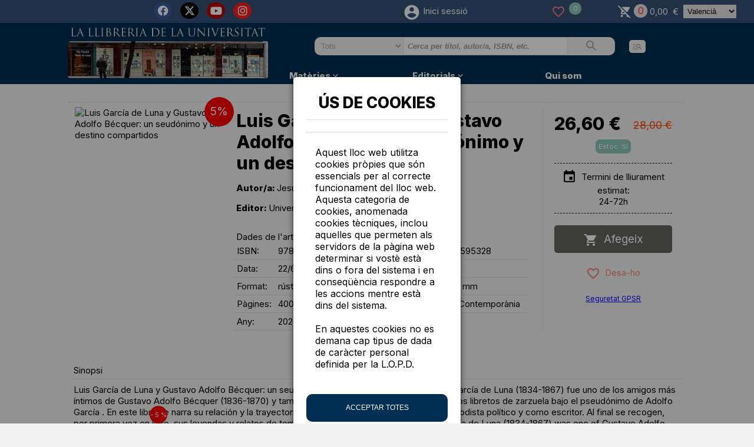

--- FILE ---
content_type: text/html; charset=utf-8
request_url: https://www.lallibreria-uv.es/luis-garcia-de-luna-y-gustavo-adolfo-becquer-un-seudonimo-y-un-destino-compartidos-id-uja000663
body_size: 47126
content:



<!doctype html>
<html lang="ca">
	

<head id="Head1"><meta charset="utf-8" /><meta name="viewport" content="width=device-width, initial-scale=1" /><title>
	Luis García de Luna y Gustavo Adolfo Bécquer: un seudónimo y un destino compartidos | La Llibreria de la Universitat
</title><link rel="shortcut icon" href="Styles/favicon.ico" /><link rel="stylesheet" href="https://fonts.googleapis.com/icon?family=Material+Icons" /><link rel="stylesheet" href="Styles/jquery.cookiebar.css" /><link rel="stylesheet" href="Styles/MenuTabs.css?v=001.350" /><link rel="stylesheet" href="Styles/BookTrailer.css?v=001.350" /><link rel="stylesheet" href="Styles/LightBoxImgsArticulo.css?v=001.350" /><link rel="stylesheet" href="Styles/ModalCookies.css?v=001.350" /><link rel="stylesheet" href="https://cdnjs.cloudflare.com/ajax/libs/font-awesome/6.4.2/css/all.min.css" integrity="sha512-z3gLpd7yknf1YoNbCzqRKc4qyor8gaKU1qmn+CShxbuBusANI9QpRohGBreCFkKxLhei6S9CQXFEbbKuqLg0DA==" crossorigin="anonymous" referrerpolicy="no-referrer" />

    <script src="js/jquery-3.6.0.min.js"></script>
    <script src="js/jquery-ui.min.js"></script>
    <script src="js/jquery.cookiebar.js"></script>
    <script src="js/PedidoWeb.js?v=001.350"></script>
    <script src="js/AutoCompleteSearchCatalog.js?v=001.350"></script>
    <script src="js/EdiWeb.js?v=001.350"></script>
    <script src="js/DropShipping.js?v=001.350"></script>
    <script src="js/SliderWeb.js?v=001.350"></script>
    <script src="js/SliderFichas.js?v=001.350"></script>
    <script src="js/BrowserWindowSize.js?v=1.350"></script>
    <script src="js/MenuTabs.js?v=001.350"></script>
    <script src="js/BookTrailer.js?v=001.350"></script>
    <script src="js/LightBoxImgsArticulos.js?v=001.350"></script>
    <script src="js/ListaDeseos.js?v=001.350"></script>
    <script src="js/BuscadorCatalogo.js?v=001.350"></script>
    <script src="js/PuntosVentaDistribuidor.js?v=001.350"></script>
    <script src="js/NewsLetterWeb.js?v=001.350"></script>
    <script src="js/CarruselesAjax.js?v=001.350"></script>



	
<meta name="description" content="Luis García de Luna y Gustavo Adolfo Bécquer: un seudónimo y un destino compa" /><link rel="stylesheet" type="text/css" href="/Styles/EdiWebPUVLlibreria.css?v=001.350" /></head>
<body id="body">
    
    <form method="post" action="./luis-garcia-de-luna-y-gustavo-adolfo-becquer-un-seudonimo-y-un-destino-compartidos-id-uja000663" id="ctl00">
<div class="aspNetHidden">
<input type="hidden" name="__EVENTTARGET" id="__EVENTTARGET" value="" />
<input type="hidden" name="__EVENTARGUMENT" id="__EVENTARGUMENT" value="" />
<input type="hidden" name="__LASTFOCUS" id="__LASTFOCUS" value="" />
<input type="hidden" name="__VIEWSTATE" id="__VIEWSTATE" value="/[base64]/[base64]/////[base64]////[base64]/////D2QCAw8WAh8BAv////[base64]/[base64]/[base64]/////[base64]/[base64]/////D2QFHl9fQ29udHJvbHNSZXF1aXJlUG9zdEJhY2tLZXlfXxYBBR1jdGwwMCRjaGtSZWNvcmRhckVuRXN0ZUVxdWlwbwUfY3RsMDAkbHZDb250ZW5kaWRvRURXRm9vdGVyTWVudQ88KwAOAwhmDGYNAv////8PZAUcY3RsMDAkbHZDb250ZW50RURXTWVudUN1c3RvbQ9nZAUWY3RsMDAkbHZDb250ZW50RURXRnJlZQ9nZAUYY3RsMDAkbHZDb250ZW50RURXQm90dG9tDzwrAA4DCGYMZg0C/////w9kBR1jdGwwMCRsdkNvbnRlbnRFRFdTdHlsZUN1c3RvbQ88KwAOAwhmDGYNAv////8PZAUWY3RsMDAkbHZDb250ZW50RURXTGVmdA88KwAOAwhmDGYNAv////8PZAUXY3RsMDAkbHZDb250ZW50RURXUmlnaHQPPCsADgMIZgxmDQL/////D2Q8dhYc8k6ATVgXc9ROxUiLRTKgham0dl42Stb9XR+77g==" />
</div>

<script type="text/javascript">
//<![CDATA[
var theForm = document.forms['ctl00'];
if (!theForm) {
    theForm = document.ctl00;
}
function __doPostBack(eventTarget, eventArgument) {
    if (!theForm.onsubmit || (theForm.onsubmit() != false)) {
        theForm.__EVENTTARGET.value = eventTarget;
        theForm.__EVENTARGUMENT.value = eventArgument;
        theForm.submit();
    }
}
//]]>
</script>


<script src="/WebResource.axd?d=MaQjJMy55SiLjoVB0gFeSRpa-08ZeGV2A9CJ59K-uPw89mFcyv4GlhX1e9mP-4f0plspy6HRMzJzeFXnjcrMZW_plh0DE2aVf9J2bSI8qyM1&amp;t=637811765229275428" type="text/javascript"></script>

<div class="aspNetHidden">

	<input type="hidden" name="__VIEWSTATEGENERATOR" id="__VIEWSTATEGENERATOR" value="9A11D9CF" />
	<input type="hidden" name="__SCROLLPOSITIONX" id="__SCROLLPOSITIONX" value="0" />
	<input type="hidden" name="__SCROLLPOSITIONY" id="__SCROLLPOSITIONY" value="0" />
	<input type="hidden" name="__PREVIOUSPAGE" id="__PREVIOUSPAGE" value="[base64]" />
</div>
        <div id="site" class="main">
            <header>
                <div id="preheader">
                    <div id="btnMenuMobile" onclick="toogleMenuMobile()" style="display:none">
                        <i id="icnMenuMobile" class="material-icons" data-icon="menu"></i>
                    </div>
                    <div id="dvFreePreHeader">
                        
                    </div>
                    <div id="menuAccesosDirectos">
                        <div id="dvfaqs">
                            <i class="inline-icon material-icons" data-icon="live_help"></i>&nbsp;<span class="inline-icon" data-icon="faqs"></span>
                            &nbsp;|
                        </div>
                        <div id="dvContactarHome">
                            &nbsp;
							  <a href="contactar" title="Contactar">
                                  <i class="inline-icon material-icons" data-icon="email"></i>&nbsp;
                              </a>
                            &nbsp;
                        </div>
                        <div id="dvBlog">
                            |&nbsp;
							  <i class="inline-icon material-icons" data-icon="comment"></i>&nbsp;<span class="inline-icon" data-icon="blog"></span>
                            &nbsp;
                        </div>
                    </div>
                    <div id="dvRedesSocialesHeader">
                        <a href="https://www.facebook.com/publicacionsuniversitatdevalencia/" id="lnkFacebookHead" title="Facebook" target="_blank" class="fa-brands fa-facebook fontSizeSocialMedia"></a>
                        <a href="https://twitter.com/PublicacionsUV" id="lnkTweeterHead" title="Twitter" target="_blank" class="fa-brands fa-x-twitter fontSizeSocialMedia"></a>
                        <a href="https://www.youtube.com/channel/UCyK0BXh_XXYknEgvRqzCBuA" id="lnkYoutubeHead" title="Youtube" target="_blank" class="fa-brands fa-youtube fontSizeSocialMedia"></a>
                        <a href="https://www.instagram.com/publicacions_uv/" id="lnkInstagramHead" title="Instagram" target="_blank" class="fa-brands fa-instagram fontSizeSocialMedia"></a>
                        
                    </div>
                    

                    


                    <div id="usuario" data-nosnippet>
                        <div class="displayinlinepreheader">
                            <a id="lnkMiCuenta" title="El meu compte" href="javascript:WebForm_DoPostBackWithOptions(new WebForm_PostBackOptions(&quot;ctl00$lnkMiCuenta&quot;, &quot;&quot;, false, &quot;&quot;, &quot;el-meu-compte&quot;, false, true))"><i id="iconUserStatus" class="inline-icon material-icons colorIconUser" data-icon="account_circle" onclick=" mostrarFlotanteLogin(event); "></i></a>
                        </div>
                        <div class="displayinlinepreheader" id="txtIniciarSesion">
                            <a onclick="mostrarFlotanteLogin(event);" id="lnkAcceder" href="javascript:WebForm_DoPostBackWithOptions(new WebForm_PostBackOptions(&quot;ctl00$lnkAcceder&quot;, &quot;&quot;, false, &quot;&quot;, &quot;./Inicio-Sesion&quot;, false, true))">Inici sessió </a>
                            
                            
                        </div>
                    </div>
                    <div id="dvWishList">
                        <a href="#" onclick="AbrirWishListLight(event);" title="Els meus favorits">
                            <i id="iconCorazon" class="inline-icon material-icons iconoDeseosPre" data-icon="favorite_border"></i>
                            <span id="displayUnitsWishList" class="displayunitswishlist">0</span>
                        </a>
                    </div>
                    <div id="micarritoglobal" class="visible1">
                        <div class="displayinlinepreheader">
                            <a href="#" id="lnkCesta" onclick="abrirCestaLight(event)" title="El meu cistell">
                                <i id="iconShoppingCart" class="inline-icon material-icons cartEmpty" data-icon="remove_shopping_cart"></i>
                            </a>
                        </div>
                        <div class="displayinlinepreheader verticalaligntop">
                            <a href="#" id="displayunitscart" onclick="abrirCestaLight(event)" class="displayunitscartdisabled">0</a>
                        </div>
                        <div id="dvImporteCestaHeader" class="displayinlinepreheader">
                            <a href="#" onclick="abrirCestaLight(event)">
                                <span id="lblTotalImporteCesta">0,00</span>
                                <span id="lblEuroImporteCesta"> €</span>
                            </a>
                        </div>
                    </div>
                    
                    <div id="SelectorLanguage" data-nosnippet>
                        <i class="inline-icon material-icons" data-icon="language"></i>
                    </div>
                    <div id="SelectorIdioma" data-nosnippet>
                        <select name="ctl00$cmbIdioma" onchange="javascript:setTimeout(&#39;__doPostBack(\&#39;ctl00$cmbIdioma\&#39;,\&#39;\&#39;)&#39;, 0)" id="cmbIdioma" style="margin-right: 10px;">
	<option value="esp">Castellano</option>
	<option selected="selected" value="cat">Valenci&#224;</option>

</select>
                    </div>
                </div>
                <div id="flotanteLogin" data-nosnippet>
                    <div id="dvDatosUsuarioRegistrado" class="dvformulariosusuarios">
                        <p><span>N’ets client?</span></p>
                        <p><span>Introdueix les teves dades d’accés</span></p>
                        <hr>
                        <div class="margintop10">
                            <label>Adreça electrònica</label>
                            <div id="div_mail">
                                <input name="ctl00$txtMail" type="text" id="txtMail" autocomplete="off" maxlength="100" placeholder="Adreça electrònica" />
                            </div>
                        </div>
                        <div class="margintop10">
                            <label>Contrasenya</label>
                            <div id="div_password">
                                <input name="ctl00$txtPassword" type="password" id="txtPassword" autocomplete="off" class="form-control" maxlength="20" placeholder="Contrasenya" />
                            </div>
                        </div>
                        <div class="margintop20" style="display: none">
                            <div class="checkbox">
                                <label>
                                    <input name="ctl00$chkRecordarEnEsteEquipo" type="checkbox" id="chkRecordarEnEsteEquipo" />
                                    Recordarme en este equipo.
                                </label>
                            </div>
                        </div>
                        <div id="div_error_aut" class="alert alert-danger margintop20">
                            <i class="inline-icon material-icons tomato" data-icon="error"></i>
                            &nbsp;
							<span id="lblErrorAut"></span>
                        </div>
                        <div class="margintop20">
                            <div>
                                <input type="submit" name="ctl00$btnRecuperarDatosPrevio" value="Inicia la sessió" onclick="RecuperarDatosPrevio();" id="btnRecuperarDatosPrevio" class="btn btn-primary" />&nbsp;
										<div class="displaynone">
                                            <input type="submit" name="ctl00$btnRecuperarDatos" value="Iniciar sesión" id="btnRecuperarDatos" class="btn btn-primary" />
                                        </div>
                                <a id="lnkRecuperarPass" class="btnRecuperarPassword" href="javascript:__doPostBack(&#39;ctl00$lnkRecuperarPass&#39;,&#39;&#39;)">Recupera la contrasenya</a>
                            </div>
                            <div class="margintop10">
                                <p>Ets nou?&nbspFes clic <a href='registre-usuari' class="colorBlue">aquí.</a></p>
                            </div>
                            <div class="margintop10 textaligncenter">
                                <a title='Tanca' onclick="mostrarFlotanteLogin(event)" href='#'><i class="inline-icon material-icons" data-icon="cancel"></i></a>
                            </div>
                        </div>
                    </div>
                    <div id="dvDatosAccesoZonalibros" class="dvformulariosusuarios">
                        <p><span id="txt1AccesoProfesionales">¿Ets client?</span></p>
                        <p><span id="txt2AccesoProfesionales">Introdueix les teves dades d’accés</span></p>
                        <hr>
                        <div class="margintop10">
                            <label>Usuari</label>
                            <div id="div_mailZL">
                                <input name="ctl00$txtUsuarioZL" type="text" id="txtUsuarioZL" autocomplete="off" maxlength="100" placeholder="Usuari" />
                            </div>
                        </div>
                        <div class="margintop10">
                            <label>Contrasenya</label>
                            <div id="div_passwordZL">
                                <input name="ctl00$txtPasswordZL" type="password" id="txtPasswordZL" autocomplete="off" class="form-control" maxlength="10" placeholder="Contrasenya" />
                            </div>
                        </div>
                        <div class="margintop20">
                            
                        </div>
                        
                        <div class="margintop20">
                            <div class="textaligncenter">
                                <input type="submit" name="ctl00$btn_Acceder" value="Inici sessió " id="btn_Acceder" class="btn btn-primary" />&nbsp;
                                <a id="btnRecuperarPasswordProfesional" class="btnRecuperarPassword displaynone" href="javascript:__doPostBack(&#39;ctl00$btnRecuperarPasswordProfesional&#39;,&#39;&#39;)">Recordar contrasenya</a>

                            </div>
                            
                            
                            <div class="margintop10 displaynoned">
                                <p>¿No ets client?</p>
                                <p><a href="Contactar" class="colorBlue">Contacta amb nosaltres..</a></p>
                            </div>

                            <div class="margintop10 textaligncenter">
                                <a title='Tanca' onclick="mostrarFlotanteLogin(event)" href='#'><i class="material-icons" style="font-size: 25px; margin-top: 3px;" data-icon="cancel"></i></a>
                            </div>
                        </div>
                    </div>
                   

                </div>
                <div id="dvheader">
                    <div id="containerContentHeader">
                        <div id="logo">
                            <a href="/" id="lnkLogoDistribuidor">
                                <img src="https://www.lallibreria-uv.es/Imagenes/Distribuidores/50.jpg" id="imgDistribuidor" alt="La Llibreria de la Universitat" title="La Llibreria de la Universitat" />
                            </a>
                        </div>
                        <div id="pnBuscar" data-nosnippet="" onkeypress="javascript:return WebForm_FireDefaultButton(event, &#39;lnkBuscar&#39;)">
	
                            <div id="dvBarraBuscar">
                                <div id="dvComboTipoArticulo">
                                    <select name="ctl00$ddlBuscarPor" id="ddlBuscarPor">
		<option value="T">Tots</option>
		<option value="1">Libros</option>
		<option value="7">Audiolibro</option>

	</select>
                                </div>
                                <div id="dvCajaBuscar">
                                    <input name="ctl00$txtBuscar" type="text" id="txtBuscar" class="" onkeyup="BuscarTexto(event);" onkeydown="borrarResultados();" autocomplete="off" placeholder="Cerca per títol, autor/a, ISBN, etc." />
                                </div>
                                <div id="dvBotonElastic">
                                    <a onclick="spinnerBeforeSend(event);" id="lnkBuscar" Class="btnBuscar" href="javascript:__doPostBack(&#39;ctl00$lnkBuscar&#39;,&#39;&#39;)">
								<i class="inline-icon material-icons" data-icon="search"></i>
                                    </a>
                                </div>
                                <div id="dvBotonBusquedaAvanzada">
                                    <a href="cerca-avancada" id="btnbusquedaavanzada" class="btnBuscarAvanzada" rel="nofollow">
                                        <i class="inline-icon material-icons" data-icon="manage_search"></i>
                                    </a>
                                </div>
                            </div>
                            <div class="textaligncenter">
                                <div id="container">
                                    <div id="dvResultadoResto"></div>
                                    <div id="dvResultadoTitulo"></div>
                                    <div id="dvResultadoAutor"></div>
                                    <div id="dvResultadoEditorial"></div>
                                </div>
                            </div>
                        
</div>
                        <div id="dvFree">
                            
                        </div>
                        <div id="dvFree2">
                            
                        </div>
                        <div id="dvFree3">
                            
                        </div>
                    </div>
                </div>
                <div id="subheader"></div>
            </header>
            <div id="menubar">
                <nav>
                    
                    <div id="dvMenu">
                        <div class="dropdown"><a class="inline-icon" href="https://www.lallibreria-uv.es/"><span class="inline-icon">Inici</span></a></div><div class="dropdown dropdownpadding"><span class="inline-icon">Matèries</span><span class='inline-icon material-icons arrowdown'>keyboard_arrow_down</span><div class='dropdown-content'><div class='row'><div class='column'><div class='dropdownCategory'>Arts i Humanitats</div><a href="https://www.lallibreria-uv.es/art"><span class="inline-icon">Art</span></a><span class="inline-icon"><a href="https://www.lallibreria-uv.es/cinema"><span class="inline-icon">Cinema</span></a><span class="inline-icon"><a href="https://www.lallibreria-uv.es/fotografia"><span class="inline-icon">Fotografia</span></a><span class="inline-icon"><a href="https://www.lallibreria-uv.es/musica"><span class="inline-icon">Música</span></a><span class="inline-icon"><a href="https://www.lallibreria-uv.es/arquitectura"><span class="inline-icon">Arquitectura</span></a><span class="inline-icon"><a href="https://www.lallibreria-uv.es/comunicacio"><span class="inline-icon">Comunicació</span></a><span class="inline-icon"><a href="https://www.lallibreria-uv.es/religio"><span class="inline-icon">Religió</span></a><span class="inline-icon"><a href="https://www.lallibreria-uv.es/filosofia"><span class="inline-icon">Filosofia</span></a><span class="inline-icon"></div><div class='column'><div class='dropdownCategory'>Ciències</div><a href="https://www.lallibreria-uv.es/fisica"><span class="inline-icon">Física</span></a><span class="inline-icon"><a href="https://www.lallibreria-uv.es/quimica"><span class="inline-icon">Química</span></a><span class="inline-icon"><a href="https://www.lallibreria-uv.es/matematiques"><span class="inline-icon">Matemàtiques</span></a><span class="inline-icon"><a href="https://www.lallibreria-uv.es/tecnologia"><span class="inline-icon">Tecnologia i Enginyeria</span></a><span class="inline-icon"><a href="https://www.lallibreria-uv.es/biologia"><span class="inline-icon">Biologia</span></a><span class="inline-icon"><a href="https://www.lallibreria-uv.es/divulgacion-cientifica"><span class="inline-icon">Divulgació científica</span></a><span class="inline-icon"><a href="https://www.lallibreria-uv.es/geografia"><span class="inline-icon">Geografia</span></a><span class="inline-icon"><a href="https://www.lallibreria-uv.es/urbanisme"><span class="inline-icon">Urbanisme</span></a><span class="inline-icon"><a href="https://www.lallibreria-uv.es/agricultura"><span class="inline-icon">Agricultura</span></a><span class="inline-icon"><a href="https://www.lallibreria-uv.es/medi-ambient"><span class="inline-icon">Medi Ambient</span></a><span class="inline-icon"></div><div class='column'><div class='dropdownCategory'>Història</div><a href="https://www.lallibreria-uv.es/prehistoria"><span class="inline-icon">Prehistòria i Història Antiga</span></a><span class="inline-icon"><a href="https://www.lallibreria-uv.es/medieval"><span class="inline-icon">Medieval</span></a><span class="inline-icon"><a href="https://www.lallibreria-uv.es/moderna"><span class="inline-icon">Moderna</span></a><span class="inline-icon"><a href="https://www.lallibreria-uv.es/contemporania"><span class="inline-icon">Contemporània</span></a><span class="inline-icon"><a href="https://www.lallibreria-uv.es/historia"><span class="inline-icon">General</span></a><span class="inline-icon"></div><div class='column'><div class='dropdownCategory'>Llengua i Literatura</div><a href="https://www.lallibreria-uv.es/critica"><span class="inline-icon">Crítica i teoria literària</span></a><span class="inline-icon"><a href="https://www.lallibreria-uv.es/classica"><span class="inline-icon">Filologia Clàssica</span></a><span class="inline-icon"><a href="https://www.lallibreria-uv.es/catalana"><span class="inline-icon">Filologia Catalana</span></a><span class="inline-icon"><a href="https://www.lallibreria-uv.es/hispanica"><span class="inline-icon">Filologia Espanyola</span></a><span class="inline-icon"><a href="https://www.lallibreria-uv.es/inglesa"><span class="inline-icon">Filologia Anglogermànica</span></a><span class="inline-icon"><a href="https://www.lallibreria-uv.es/francesa"><span class="inline-icon">Filologia Francesa</span></a><span class="inline-icon"><a href="https://www.lallibreria-uv.es/italiana"><span class="inline-icon">Filologia Italiana</span></a><span class="inline-icon"><a href="https://www.lallibreria-uv.es/filologia"><span class="inline-icon">General</span></a><span class="inline-icon"><a href="https://www.lallibreria-uv.es/narrativa"><span class="inline-icon">Narrativa</span></a><span class="inline-icon"><a href="https://www.lallibreria-uv.es/poesia"><span class="inline-icon">Poesia</span></a><span class="inline-icon"><a href="https://www.lallibreria-uv.es/teatre"><span class="inline-icon">Teatre</span></a><span class="inline-icon"><a href="https://www.lallibreria-uv.es/traduccio"><span class="inline-icon">Traducció</span></a><span class="inline-icon"></div><div class='column'><div class='dropdownCategory'>Salut</div><a href="https://www.lallibreria-uv.es/salut"><span class="inline-icon">Salut</span></a><span class="inline-icon"><a href="https://www.lallibreria-uv.es/nutricio"><span class="inline-icon">Nutrició</span></a><span class="inline-icon"><a href="https://www.lallibreria-uv.es/veterinaria"><span class="inline-icon">Veterinària</span></a><span class="inline-icon"></div><div class='column'><div class='dropdownCategory'>Socials</div><a href="https://www.lallibreria-uv.es/sociologia"><span class="inline-icon">Sociologia</span></a><span class="inline-icon"><a href="https://www.lallibreria-uv.es/antropologia"><span class="inline-icon">Antropologia</span></a><span class="inline-icon"><a href="https://www.lallibreria-uv.es/educacio"><span class="inline-icon">Educació</span></a><span class="inline-icon"><a href="https://www.lallibreria-uv.es/politica"><span class="inline-icon">Política</span></a><span class="inline-icon"><a href="https://www.lallibreria-uv.es/psicologia"><span class="inline-icon">Psicologia</span></a><span class="inline-icon"><a href="https://www.lallibreria-uv.es/economia"><span class="inline-icon">Economia</span></a><span class="inline-icon"><a href="https://www.lallibreria-uv.es/empresa"><span class="inline-icon">Empresa</span></a><span class="inline-icon"><a href="https://www.lallibreria-uv.es/dret"><span class="inline-icon">Dret</span></a><span class="inline-icon"><a href="https://www.lallibreria-uv.es/"><span class="inline-icon">Biblioteconomia i documentació</span></a><span class="inline-icon"></div></div></div></div><div class="dropdown dropdownpadding"><span class="inline-icon">Editorials</span><span class='inline-icon material-icons arrowdown'>keyboard_arrow_down</span><div class='dropdown-content'><div class='row'><div class='column'><div class='dropdownCategory'>Altres institucions científiques i d'educació superior</div><a href="https://www.lallibreria-uv.es/casa-de-velazquez"><span class="inline-icon">Casa de Velázquez</span></a><span class="inline-icon"><a href="https://www.lallibreria-uv.es/cis"><span class="inline-icon">Centro de Investigaciones Sociológicas (C.I.S.)</span></a><span class="inline-icon"><a href="https://www.lallibreria-uv.es/csic"><span class="inline-icon">Consejo Superior de Investigaciones Científicas</span></a><span class="inline-icon"><a href="https://www.lallibreria-uv.es/diputacion-de-sevilla"><span class="inline-icon">Diputación Provincial de Sevilla</span></a><span class="inline-icon"><a href="https://www.lallibreria-uv.es/institucio-alfons-el-magnanim"><span class="inline-icon">Institució Alfons el Magnànim</span></a><span class="inline-icon"><a href="https://www.lallibreria-uv.es/eumo"><span class="inline-icon">EUMO Editorial</span></a><span class="inline-icon"><a href="https://www.lallibreria-uv.es/instituto-fernando-el-catolico"><span class="inline-icon">Instituto Fernando el Católico</span></a><span class="inline-icon"></div><div class='column'><div class='dropdownCategory'>Universitats associades a la UNE</div><a href="https://www.lallibreria-uv.es/universidad-de-alcala"><span class="inline-icon">Universidad de Alcalá</span></a><span class="inline-icon"><a href="https://www.lallibreria-uv.es/universidad-de-alicante"><span class="inline-icon">Universidad de Alicante</span></a><span class="inline-icon"><a href="https://www.lallibreria-uv.es/universidad-de-almeria"><span class="inline-icon">Universidad de Almería</span></a><span class="inline-icon"><a href="https://www.lallibreria-uv.es/universitat-autonoma-de-barcelona"><span class="inline-icon">Universitat Autònoma de Barcelona</span></a><span class="inline-icon"><a href="https://www.lallibreria-uv.es/universidad-autonoma-de-madrid"><span class="inline-icon">Universidad Autónoma de Madrid</span></a><span class="inline-icon"><a href="https://www.lallibreria-uv.es/universitat-de-barcelona"><span class="inline-icon">Universitat de Barcelona</span></a><span class="inline-icon"><a href="https://www.lallibreria-uv.es/universidad-de-burgos"><span class="inline-icon">Universidad de Burgos</span></a><span class="inline-icon"><a href="https://www.lallibreria-uv.es/universidad-de-cadiz"><span class="inline-icon">Universidad de Cádiz</span></a><span class="inline-icon"><a href="https://www.lallibreria-uv.es/universidad-de-cantabria"><span class="inline-icon">Universidad de Cantabria</span></a><span class="inline-icon"><a href="https://www.lallibreria-uv.es/universidad-de-castilla"><span class="inline-icon">Universidad de Castilla-La Mancha</span></a><span class="inline-icon"><a href="https://www.lallibreria-uv.es/universidad-de-cordoba"><span class="inline-icon">Universidad de Córdoba</span></a><span class="inline-icon"><a href="https://www.lallibreria-uv.es/universidade"><span class="inline-icon">Universidade da Coruña</span></a><span class="inline-icon"><a href="https://www.lallibreria-uv.es/universidad-de-deusto"><span class="inline-icon">Universidad de Deusto</span></a><span class="inline-icon"><a href="https://www.lallibreria-uv.es/universidad-europea"><span class="inline-icon">Universidad Europea Miguel de Cervantes</span></a><span class="inline-icon"><a href="https://www.lallibreria-uv.es/universitat-de-girona"><span class="inline-icon">Universitat de Girona</span></a><span class="inline-icon"><a href="https://www.lallibreria-uv.es/universidad-de-granada"><span class="inline-icon">Universidad de Granada</span></a><span class="inline-icon"><a href="https://www.lallibreria-uv.es/universidad-de-huelva"><span class="inline-icon">Universidad de Huelva</span></a><span class="inline-icon"><a href="https://www.lallibreria-uv.es/universitat-de-les-illes-balears"><span class="inline-icon">Universitat de les Illes Balears</span></a><span class="inline-icon"><a href="https://www.lallibreria-uv.es/universidad-internacional-de-andalucia"><span class="inline-icon">Universidad Internacional de Andalucía</span></a><span class="inline-icon"><a href="https://www.lallibreria-uv.es/universidad-de-jaen"><span class="inline-icon">Universidad de Jaén</span></a><span class="inline-icon"><a href="https://www.lallibreria-uv.es/universitat-jaume-i"><span class="inline-icon">Universitat Jaume I</span></a><span class="inline-icon"><a href="https://www.lallibreria-uv.es/universidad-de-leon"><span class="inline-icon">Universidad de León</span></a><span class="inline-icon"><a href="https://www.lallibreria-uv.es/universitat-de-lleida"><span class="inline-icon">Universitat de Lleida</span></a><span class="inline-icon"><a href="https://www.lallibreria-uv.es/universidad-de-malaga"><span class="inline-icon">Universidad de Málaga</span></a><span class="inline-icon"><a href="https://www.lallibreria-uv.es/universidad-de-murcia"><span class="inline-icon">Universidad de Murcia</span></a><span class="inline-icon"><a href="https://www.lallibreria-uv.es/uned"><span class="inline-icon">Universidad Nacional de Educación a Distancia UNED</span></a><span class="inline-icon"><a href="https://www.lallibreria-uv.es/uoc"><span class="inline-icon">Universitat Oberta de Catalunya</span></a><span class="inline-icon"><a href="https://www.lallibreria-uv.es/universidad-de-oviedo"><span class="inline-icon">Universidad de Oviedo</span></a><span class="inline-icon"><a href="https://www.lallibreria-uv.es/universidad-de-pais-vasco"><span class="inline-icon">Universidad del País Vasco - Euskal Herriko Unibertsitatea</span></a><span class="inline-icon"><a href="https://www.lallibreria-uv.es/universidad-politecnica-de-valencia"><span class="inline-icon">Universitat Politècnica de València</span></a><span class="inline-icon"><a href="https://www.lallibreria-uv.es/universidad-pontifica-de-comillas"><span class="inline-icon">Universidad Pontificia de Comillas</span></a><span class="inline-icon"><a href="https://www.lallibreria-uv.es/universidad-publica-de-navarra"><span class="inline-icon">Universidad Pública de Navarra/ Nafarroako Unibertsitate Publikoa</span></a><span class="inline-icon"><a href="https://www.lallibreria-uv.es/universidad-de-salamanca"><span class="inline-icon">Universidad de Salamanca</span></a><span class="inline-icon"><a href="https://www.lallibreria-uv.es/universidad-de-santiago"><span class="inline-icon">Universidade de Santiago de Compostela</span></a><span class="inline-icon"><a href="https://www.lallibreria-uv.es/universidad-de-sevilla"><span class="inline-icon">Universidad de Sevilla</span></a><span class="inline-icon"><a href="https://www.lallibreria-uv.es/universitat-de-valencia"><span class="inline-icon">Universitat de València</span></a><span class="inline-icon"><a href="https://www.lallibreria-uv.es/universidad-de-valladolid"><span class="inline-icon">Universidad de Valladolid</span></a><span class="inline-icon"><a href="https://www.lallibreria-uv.es/universidad-de-vigo"><span class="inline-icon">Universidade de Vigo</span></a><span class="inline-icon"><a href="https://www.lallibreria-uv.es/universidad-de-zaragoza"><span class="inline-icon">Universidad de Zaragoza</span></a><span class="inline-icon"></div></div></div></div><div class="dropdown"><a class="inline-icon" href="https://www.lallibreria-uv.es/quienessomos"><span class="inline-icon">Qui som</span></a></div>
                    </div>
                    
                </nav>
            </div>
            
            <div id="modalCestaLight" class="modal" data-nosnippet>
                <div id="cestaLight">
                    <div id="dvtuCesta">
                        <span>El teu cistell</span>
                        <span onclick="cerrarCestaLight()" class="closeCestaLight">
                            <i class="material-icons" data-icon="close"></i></span>
                    </div>
                    <div id="dvBtnIrAPagar">
                        <a href="cistella" id="btnIrAPagar" class="btnIrAPagar">
                            Pagament&nbsp;<i class="inline-icon material-icons white md-24" data-icon="arrow_right"></i>
                        </a>
                    </div>
                    <div id="dvTotalesCestaLight">
                        <span id="spnTotalUnidadesCestaLight">0</span>
                        &nbsp;
					<span>articles</span>
                        <span id="spnTotalImporteCestaLight"></span>
                    </div>
                    <div id="dvContainerListCesta" class="margintop20"></div>
                </div>
            </div>
            <div id="modalWishListLight" class="modal" data-nosnippet>
                <div id="WishListLight">
                    <div id="dvtuWishList">
                        <i class="inline-icon material-icons iconoDeseosPre md-36" data-icon="favorite"></i>
                        <span class="inline-icon">Llista de favorits</span>
                        <span onclick="cerrarWishListLight()" class="closeModalWishList">
                            <i class="material-icons">close</i>
                        </span>
                    </div>
                    <div id="dvContainerWishList" class="margintop20"></div>
                </div>
            </div>
            <div id="modalFormularioAvisameNoStock" class="modal" data-nosnippet>
                <div id="dvFormAvisameNoStock">
                    <div id="dvAvisoNoStock">
                        <i class="inline-icon material-icons iconoDeseosPre md-36" data-icon="warning"></i>
                        <span class="inline-icon">Avisa’m</span>
                        <span onclick="CerrarFormularioAvisameNoStock()" class="closeModalAvismeNoStock">
                            <i class="material-icons" data-icon="close"></i>
                        </span>
                    </div>
                    <div id="dvContainerFormNoStock" class="margintop20">
                        <input id="AvisameCodFamilia" type="hidden" />
                        <input id="AvisameCodArticulo" type="hidden" />
                        <p><span>Actualment no disposem d’estoc per a aquest article.</span></p>
                        <p>
                            <span id="AvisaNoStockTitulo"></span>
                            <p>
                        <p>Dona’t d’alta a la nostra llista d’avisos i rebràs un correu electrònic tan bon punt l’estoc hagi estat reposat.</p>
                        <div id="dvNombreAvisa" class="margintop10">
                            <label>Nom</label>
                            <div>
                                <input name="ctl00$txbNombreAvisaNoStock" type="text" id="txbNombreAvisaNoStock" autocomplete="off" maxlength="100" placeholder="Cognoms" />
                            </div>
                        </div>
                        <div id="dvEmailAvisa" class="margintop10">
                            <label class="">E-mail</label>
                            <input name="ctl00$txbEmailAvisaNoStock" type="text" id="txbEmailAvisaNoStock" autocomplete="off" maxlength="80" placeholder="Adreça electrònica" />
                        </div>
                        <div class="margintop20">
                            <a onclick="AddListAvisameNoStock(event);" class="btnAvismeNoStock" href="javascript:__doPostBack(&#39;ctl00$ctl14&#39;,&#39;&#39;)">
					<i class="inline-icon material-icons crimson md-18" data-icon="notifications"></i>&nbsp; Avisa’m</a>
                        </div>
                    </div>
                    <div id="dvProcesoAvisaNoStockOK" style="display: none">
                        <p><i id="iconWishListEmpty" class="material-icons md-48 green" data-icon="sentiment_satisfied"></i></p>
                        <p>Moltes gràcies per confiar en nosaltres.</p>
                        <p>
                            <span onclick="CerrarFormularioAvisameNoStock()">
                                <i class="material-icons" data-icon="close"></i>
                            </span>
                        </p>
                    </div>
                </div>
            </div>
            <div id="modalFormularioValeTienda" class="modal" data-nosnippet>
                <div id="dvFormValeTienda">
                    <div id="dvValeTienda">
                        <i class="inline-icon material-icons iconoDeseosPre md-36" data-icon="shopping_basket"></i>
                        <span class="inline-icon">Obtener vale tienda</span>
                        <span onclick="CerrarFormularioValeTienda()" class="closeModalValeTienda">
                            <i class="material-icons" data-icon="close"></i>
                        </span>
                    </div>
                    <div id="dvContainerValeTienda" class="margintop20">
                        <input id="ValeTiendaCodFamilia" type="hidden">
                        <input id="ValeTiendaCodArticulo" type="hidden">
                        <p><span>Obtén un vale para comprar en nuestras tiendas</span></p>
                        <p><span id="ValeTiendaTitulo"></span></p>
                        <p>
                        </p>
                        <p>Consigna tus datos y recibirás un email con el vale para descuento en tienda.</p>
                        <div id="dvNombreValeTienda" class="margintop10" style="display: block">
                            <label>Nombre</label>
                            <div>
                                <input type="text" id="txbNombreValeTienda" autocomplete="off" maxlength="100" placeholder="Nombre">
                            </div>
                        </div>
                        <div id="dvApellidosValeTienda" class="margintop10" style="display: block">
                            <label>Apellidos</label>
                            <div>
                                <input type="text" id="txbApellidosValeTienda" autocomplete="off" maxlength="100" placeholder="Apellidos">
                            </div>
                        </div>
                        <div id="dvEmailValeTienda" class="margintop10">
                            <label>E-mail</label>
                            <input type="text" id="txbEmailValeTienda" autocomplete="off" placeholder="E-mail" maxlength="80">
                        </div>
                        <div id="dvTiendasValeTienda" class="margintop10">
                            <label>Tienda</label>
                            <div>
                                <select name="ctl00$ddlTiendasValeTienda" id="ddlTiendasValeTienda">
	<option value="0">- selecciona tienda -</option>
	<option value="1">La Llibreria de la Universitat</option>

</select>
                            </div>
                        </div>
                        <div class="margintop20">
                            <a onclick="AddClienteValeTienda(event);" class="btnValeTienda" href="#">
                                <i class="inline-icon material-icons crimson md-18" data-icon="shopping_basket"></i>&nbsp; Obtener vale</a>
                        </div>
                    </div>
                    <div id="dvAddClienteValeTiendaOK" style="display: none">
                        <p><i id="iconWishListEmptyOK" class="material-icons md-48 green" data-icon="sentiment_satisfied"></i></p>
                        <p>Muchas gracias por confiar en nosotros</p>
                        <p>
                            <span onclick="CerrarFormularioValeTienda()">
                                <i class="material-icons">close</i>
                            </span>
                        </p>
                    </div>
                    <div id="dvAddClienteValeTiendaKO" style="display: none">
                        <p><i id="iconValeTiendaErrorSend" class="material-icons" data-icon="sentiment_dissatisfied"></i></p>
                        <p>E-Mail no válido</p>
                        <p>
                            <span onclick="CerrarFormularioValeTienda()">
                                <i class="material-icons" data-icon="close"></i>
                            </span>
                        </p>
                    </div>
                </div>
            </div>
            <div id="modalFormularioNewsLetter" class="modal" data-nosnippet>
                <div id="dvFormNewsLetter">
                    <div id="dvNewsLetter">
                        <i class="inline-icon material-icons icnNewsLetter" data-icon="mail_outline"></i>
                        <span class="inline-icon">Moltes gràcies per confiar en nosaltres.</span>
                        <span onclick="CerrarFormularioNewsLetter()" class="closeModalNewsLetter">
                            <i class="material-icons" data-icon="close"></i>
                        </span>
                    </div>
                    <div id="dvContainerNewsLetter" class="margintop20">
                        <p><span id="NewsLetterTitulo"></span></p>
                        <p>Por favor, consigna tus datos.</p>
                        <div id="dvNombreNewsLetter" class="margintop10" style="display: block">
                            <label>Nom</label>
                            <div>
                                <input type="text" id="txbNombreNewsLetter" autocomplete="off" maxlength="100" placeholder="Nombre">
                            </div>
                        </div>
                        <div id="dvApellidosNewsLetter" class="margintop10" style="display: block">
                            <label>Nom</label>
                            <div>
                                <input type="text" id="txbApellidosNewsLetter" autocomplete="off" maxlength="100" placeholder="Apellidos">
                            </div>
                        </div>
                        <div id="dvEmailNewsLetter" class="margintop10">
                            <label>E-mail</label>
                            <input type="text" id="txbEmailNewsLetter" autocomplete="off" placeholder="E-mail" maxlength="80">
                        </div>
                        <div class="margintop10">
                            <label>
                                <input type="checkbox" id="chkCondGenNewsLetter" class="text-right">
                                <span>He llegit i accepto la </span>
                                <a id="lnkPolPrivNewsLetter" href="PoliticaPrivacidad" target="_blank">Política de privacitat</a>
                            </label>
                        </div>
                        <div class="margintop20">
                            <a onclick="AddClienteNewsLetter(event);" class="btnNewsLetter" href="#">
                                <i id="icnAltaNewsLetter" class="inline-icon material-icons" data-icon="mail_outline"></i>&nbsp;Moltes gràcies per confiar en nosaltres.</a>
                        </div>
                        <div id="dvErrorValidNewsLetter" class="margintop20 alert alert-danger" style="display: none">
                            <i class="inline-icon material-icons tomato">error</i>
                            &nbsp;
					  <span class="inline-icon">Has d’acceptar la nostra política de privadesa.</span>
                        </div>
                    </div>
                    <div id="dvAddClienteNewsLetterOK" style="display: none">
                        <p><i id="iconNewsLetterEmpty" class="material-icons md-48 green" data-icon="sentiment_satisfied"></i></p>
                        <p>Moltes gràcies per confiar en nosaltres.</p>
                        <p>
                            <span onclick="CerrarFormularioNewsLetter()">
                                <i class="material-icons" data-icon="close"></i>
                            </span>
                        </p>
                    </div>
                    <div id="dvAddClienteNewsLetterKO" style="display: none">
                        <p><i id="iconNewsLetterErrorSend" class="material-icons" data-icon="sentiment_dissatisfied"></i></p>
                        <p>Correu electrònic no vàlid.</p>
                        <p>
                            <span onclick="CerrarFormularioNewsLetter()">
                                <i class="material-icons" data-icon="close"></i>
                            </span>
                        </p>
                    </div>
                </div>
            </div>
             
            <div id="sitesections">
                <div id="frameSections">
                    
                    <div id="centralColumn">
                        
    <script src="http://static.ak.fbcdn.net/connect.php/js/FB.Share" type="text/javascript"></script> 
    <div id="dvInfoArticuloFA" itemscope itemtype="https://schema.org/Product">
        <div id="dvTitFichaArt" class="margintop30">
                        <input type="hidden" name="ctl00$MainContent$hiddCodProveedor" id="hiddCodProveedor" value="00080" />

            <i class="inline-icon material-icons iconCarruseles" data-icon="label_important"></i>
            Fitxa del llibre
        </div>
        <hr id="hrTitFichaArt" />
        
        <div id="divImagenFichaArticulo">
            <div id="dvContainerImgFicha">
                <div id="pnlMiniaturaPorcDto">
	
                    <div id="MiniaturaPorcDtoFichaArt">
                        <span id="lblPorcDtoArticulosWeb" class="displayPctDtoArticuloFichaArt">5%</span>
                    </div>
                
</div>
                <img id="imgLibro" title="Luis García de Luna y Gustavo Adolfo Bécquer: un seudónimo y un destino compartidos" class="imagen_6Ficha" itemprop="image" onclick="showImgPrincipalInLightBox();" src="https://imagenes.zonalibros.com/img/49/9788491595328.jpg" alt="Luis García de Luna y Gustavo Adolfo Bécquer: un seudónimo y un destino compartidos" />
                
                            
            </div>
            
            
            <div id="dvImgPrincipalInLightBox" class="modalImgPrincipalInLightBox" style="display: none">
                <span class="closeLightBox cursor" onclick="closeImgPrincipalInLightBox()">&times;</span>
                <img id="ImgPrincipalInLightBox" />
            </div>
            
            
        </div>
        <div id="panFicha" class="wordwrap">
            <input type="hidden" name="ctl00$MainContent$hiddCodFamilia" id="hiddCodFamilia" value="UJA" />
            <input type="hidden" name="ctl00$MainContent$hiddCodArticulo" id="hiddCodArticulo" value="000663" />
            <div class="margintop5 heightFATitol">
                <h1>
                    <span id="txtTituloFichaArticulo" itemprop="name">Luis García de Luna y Gustavo Adolfo Bécquer: un seudónimo y un destino compartidos</span>
                </h1>
            </div>
            
            <div id="dvAutorLibro" class="margintop15">
                <span id="etqautoresFicha" class="fontweightbold">Autor/a: </span>
                <span id="txtAutor" class="txtAutorFicha">Jesús Rubio Jiménez</span>
                <a id="hlnkAutor"></a>
            </div>
            <div class="margintop15">
                <span id="etqEditorial" class="fontweightbold">Editor: </span>
                <span id="txtEditorial" class="txtEditorial">Universidad de Jaen</span>
            </div>
            
            

            
            
            <div id="tblComprar">
                <div itemprop="offers" itemscope itemtype="https://schema.org/Offer">
                    <div id="dvPrecioFicha" style="text-align:left">
                        
                        <span itemprop="priceCurrency" content="EUR"></span><span itemprop="price" content="26.60"></span>
                        
                        
                        
                        
                        <span id="PVPConDTO" class="importe3PVPFicha">26,60 €</span>
                        <span id="PVPSinDTO" style="font-size: 18px; color: orangered; text-decoration: line-through; text-decoration-color: orangered">28,00 €</span>
                        
                    </div>
                    <div id="dvDisponibilidad">
                        <link itemprop="availability" href="https://schema.org/InStock" />
                        <div class="" style="display: block">
                            <span id="lblDisponible"><span class="EnStock">
									  Estoc: Sí</span></span>
                        </div>
                    </div>
                </div>
                <div id="dvPlazosEntrega">
                    <p><i id="icnPlazoEntrega" class="inline-icon material-icons" data-icon="event"></i>&nbsp;&nbsp;<span class="inline-icon">Termini de lliurament estimat:</span></p>
                    <p>
                        <span id="lblPlazoEntrega">24-72h </span>
                    </p>
                </div>
                <div id="dvbtnAddToCart">
                    <a href="#" id="imgCarrito" class="btnAddToCartFichaArt" onclick="AddCesta(event,this)">
                        <i class="inline-icon material-icons white" data-icon="shopping_cart"></i>&nbsp;
                    Afegeix
                    </a>
                </div>

                
                
                
                <div id="dvAddListaDeseo">
                    <a href="#" class="btnAddToWishListFichaArt" onclick="AddListaDeseos(event,this)" title="Desa-ho a la llista de favorits">
                        <i class="inline-icon material-icons iconoDeseosPre" data-icon="favorite_border"></i>&nbsp; Desa-ho
                    </a>
                </div>

                


                
                <div id="dvSeguridadGPRS" class="txtBoldFotter4Tuercas margintop20">
                    <div class="tooltip">
                       <a id="lnkDescargarGPSR" class="tooltip" href="javascript:__doPostBack(&#39;ctl00$MainContent$lnkDescargarGPSR&#39;,&#39;&#39;)">Seguretat GPSR</a>
                        <span class="tooltiptext">Dades contacte de seguretat GPSR</span>
                    </div>
                </div>

                
                
            </div>
            
            <table>
                
            </table>
          

            <div class="margintop30">
                <span id="lblDatosArticulo">Dades de l'article</span>
                <div id="tblLibro">
                    <div id="dvISBN" class="displayinline" style="margin-left: -4px">
                        <div class="rowDatosArticulo">ISBN:</div>
                        <div class="rowDatosArticuloGris">
                            <span id="lblISBN">978-84-9159-532-8</span>
                        </div>
                    </div>
                    <div id="dvEAN" class="displayinline" style="margin-left: -4px">
                        <div class="rowDatosArticulo">EAN:</div>
                        <div class="rowDatosArticuloGris">
                            <span id="txtEan">9788491595328</span>
                        </div>
                    </div>
                    <div id="dvFechaPublicacion" class="displayinline" style="margin-left: -4px">
                        <div class="rowDatosArticulo">
                            <span id="lblFechaPublicacion">Data:</span>
                        </div>
                        <div class="rowDatosArticuloGris">
                            <span id="txtPublicacion">22/6/2023</span>
                        </div>
                    </div>
                    <div id="dvIdiomaArticulo" class="displayinline" style="margin-left: -4px">
                        <div class="rowDatosArticulo">Idioma:</div>
                        <div class="rowDatosArticuloGris">
                            <span id="txtIdioma">castellà</span>
                        </div>
                    </div>
                    <div id="dvFormatoArticulo" class="displayinline" style="margin-left: -4px">
                        <div class="rowDatosArticulo">
                            Format:
                        </div>
                        <div class="rowDatosArticuloGris">
                            <span id="txtFormato">rústica</span>
                        </div>
                    </div>
                    
                    <div id="dvMedidasArticulo" class="displayinline" style="margin-left: -4px">
                        <div class="rowDatosArticulo">
                            Mides:
                        </div>
                        <div class="rowDatosArticuloGris">
                            <span id="txtMedidas">150x230&nbsp;mm</span>
                        </div>
                    </div>

                    <div id="dvNumPagLibro" class="displayinline" style="margin-left: -4px">
                        <div class="rowDatosArticulo">
                            Pàgines:
                        </div>
                        <div class="rowDatosArticuloGris">
                            <span id="txtNumPag">400</span>
                        </div>
                    </div>

                    <div id="dvCategoria" class="displayinline" style="margin-left: -4px">
                        <div class="rowDatosArticulo">
                            Matèria:
                        </div>
                        <div class="rowDatosArticuloGris">
                            <span id="txtCategoria">Història Contemporània</span>
                        </div>
                    </div>
                    <div id="dvAnyoPublicacion" class="displayinline" style="margin-left: -4px">
                        <div class="rowDatosArticulo">
                            Any:
                        </div>
                        <div class="rowDatosArticuloGris">
                            <span id="lblAnyoPublicacion">2023</span>
                        </div>
                    </div>
                    <div id="dvPesoArticulo" class="displayinline">
                        <div class="rowDatosArticulo">
                            Pes:
                        </div>
                        <div class="rowDatosArticuloGris">
                            <span id="txtPeso">679&nbsp;gr</span>
                        </div>
                    </div>
                    
                    <div id="dvBIC" class="displayinline">
                        <div class="rowDatosArticulo displayd" style="display:none;">Materia/BIC:</div>
                        <div class="rowDatosArticulo displaynoned">BIC:</div>
                        <div class="rowDatosArticuloGris">
                            <span id="lblTematicaBic">BGL - <a href="./Avanzada.aspx?t=m&codTema=B" class="LinkAzul" >Biografía e historias reales</a> / <a href="./Avanzada.aspx?t=m&codTema=B&Materia=BG" class="LinkAzul">Biografía: general</a> / <a href="./Avanzada.aspx?t=m&codTema=B&Materia=BG&SubMateria=BGL" class="LinkAzul">Biografía: literaria</a></span>
                        </div>
                    </div>
                    <div id="dvRefEdisoft" style="display: none">
                        <div class="displayinline rowDatosArticulo">
                            Referència:
                        </div>
                        <div class="displayinline rowDatosArticuloGris">
                            <span id="txtCI">uja.000663</span>
                        </div>
                    </div>
                    

                    
                </div>
                <table id="tblPapeleria">

</table>
            </div>


            

        </div>
        <div id="dvSinopsis">
            <span id="lblSinopsis">Sinopsi</span>
        </div>
<div id="dvTextoSinopsis">
    <span id="txtSinpsis" itemprop="description" style="display:block;" data-clientid="&lt;%= txtSinpsis.ClientID %>">Luis García de Luna y Gustavo Adolfo Bécquer: un seudónimo y un destino compartidos. Luis García de Luna (1834-1867) fue uno de los amigos más íntimos de Gustavo Adolfo Bécquer (1836-1870) y también su colaborador. Juntos firmaron varios libretos de zarzuela bajo el pseudónimo de  Adolfo García .
 En este libro se narra su relación y la trayectoria completa de García de Luna como periodista político y como escritor. Al final se recogen, por primera vez en libro, sus leyendas y relatos de temática andaluza.
 
 
 _______________
 
 
 Luis García de Luna (1834-1867) was one of Gustavo Adolfo Bécquer s (1836-1870) closest friends, being as well his collaborator. Together they signed several zarzuela librettos under the pseudonym  Adolfo García .
 This book recounts their relationship and García de Luna s entire career as a political journalist and writer. At the end of the book, his legends and stories on Andalusian themes are collected for the first time.</span>
    
    
    <a onclick="return btnVerMenosSinopsis_Click(event);" id="btnVerMenosSinopsis" data-clientid="&lt;%= btnVerMasSinopsis.ClientID %>" href="javascript:__doPostBack(&#39;ctl00$MainContent$btnVerMenosSinopsis&#39;,&#39;&#39;)" style="display:none;">Ver menos</a>
</div>




        


        <div id="tblLibro2">
            <div id="dvISBN2">
                <div class="rowDatosArticulo2">ISBN:</div>
                <div class="rowDatosArticuloGris2">
                    <span id="lblISBN2">978-84-9159-532-8</span>
                </div>
            </div>
            <div id="dvEAN2">
                <div class="rowDatosArticulo2">EAN:</div>
                <div class="rowDatosArticuloGris2">
                    <span id="txtEan2">9788491595328</span>
                </div>
            </div>
            <div id="dvFechaPublicacion2">
                <div class="rowDatosArticulo2">
                    <span id="lblFechaPublicacion2">Data:</span>
                </div>
                <div class="rowDatosArticuloGris2">
                    <span id="txtPublicacion2">22/6/2023</span>
                </div>
            </div>
            <div id="dvIdiomaArticulo2">
                <div class="rowDatosArticulo2">Idioma:</div>
                <div class="rowDatosArticuloGris2">
                    <span id="txtIdioma2">castellà</span>
                </div>
            </div>
            <div id="dvFormatoArticulo2">
                <div class="rowDatosArticulo2">
                    Format:
                </div>
                <div class="rowDatosArticuloGris2">
                    <span id="txtFormato2">rústica</span>
                </div>
            </div>

            <div id="dvMedidasArticulo2">
                <div class="rowDatosArticulo2">
                    Mides:
                </div>
                <div class="rowDatosArticuloGris2">
                    <span id="txtMedidas2">150x230&nbsp;mm</span>
                </div>
            </div>
            <div id="dvNumPagLibro2">
                <div class="rowDatosArticulo2">
                    Pàgines:
                </div>
                <div class="rowDatosArticuloGris2">
                    <span id="txtNumPag2">400</span>
                </div>
            </div>
            <div id="dvCategoria2">
                <div class="rowDatosArticulo2">
                    Matèria:
                </div>
                <div class="rowDatosArticuloGris2">
                    <span id="txtCategoria2">Història Contemporània</span>
                </div>
            </div>
            <div id="dvAnyoPublicacion2">
                <div class="rowDatosArticulo2">
                    Any:
                </div>
                <div class="rowDatosArticuloGris2">
                    <span id="lblAnyoPublicacion2">2023</span>
                </div>
            </div>
            <div id="dvPesoArticulo2">
                <div class="rowDatosArticulo2">
                    Pes:
                </div>
                <div class="rowDatosArticuloGris2">
                    <span id="txtPeso2">679&nbsp;gr</span>
                </div>
            </div>
        </div>
    </div>


    


    <div id="divCarrArtsRelacionados" class="margintop50" data-nosnippet="">
        <div class="" style="width: 100%">
            <div class="divTitulo-2" id="addmarginleftFa">
                <i class="inline-icon material-icons iconCarruseles" data-icon="label_important"></i>
                <span id="lblTitCarrArtsRelacionados" class="verticaalignmiddle">Et podria interessar</span>
            </div>
            <div class="dvbtnAnteriorCarousel">
                
            </div>
            <div class="dvbtnSiguienteCarousel">
                
            </div>
        </div>
        <div class="heightTepuedeInteresar">
            <hr class="margintop5 displaynone4Tuercas" />
            
                    <div class="fileproduct">
                        <input type="hidden" name="ctl00$MainContent$rptCarrArtsRelacionados$ctl00$ctl00" value="UJA" />
                        <input type="hidden" name="ctl00$MainContent$rptCarrArtsRelacionados$ctl00$ctl01" value="001034" />
                        <input type="hidden" name="ctl00$MainContent$rptCarrArtsRelacionados$ctl00$ctl02" value="1" />
                        <input type="hidden" name="ctl00$MainContent$rptCarrArtsRelacionados$ctl00$ctl03" value="F" />
                        <div class="divImagen">
                            <a href='./juan-alfonso-de-guerra-y-sandoval-novelas-consejos-para-un-amigo-que-me-da-cuenta-se-quiere-casar-sonetos-manuscrito-8433-de-la-biblioteca-naciona-id-uja001034'>
                                <img src="https://imagenes.zonalibros.com/img/49/9788491597032.jpg" class="div_imagen_6" alt="Juan Alfonso de Guerra y Sandoval: Novelas, Consejos para un amigo que me da cuenta se quiere casar, Sonetos. Manuscrito 8433 de la Biblioteca Naciona" title="Juan Alfonso de Guerra y Sandoval: Novelas, Consejos para un amigo que me da cuenta se quiere casar, Sonetos. Manuscrito 8433 de la Biblioteca Naciona" />
                            </a>
                        </div>
                        <div class="details">
                            <div class="filetitle">
                                <a href='./juan-alfonso-de-guerra-y-sandoval-novelas-consejos-para-un-amigo-que-me-da-cuenta-se-quiere-casar-sonetos-manuscrito-8433-de-la-biblioteca-naciona-id-uja001034'>
                                    <span title="Juan Alfonso de Guerra y Sandoval: Novelas, Consejos para un amigo que me da cuenta se quiere casar, Sonetos. Manuscrito 8433 de la Biblioteca Naciona">Juan Alfonso de Guerra...</span>
                                </a>

                            </div>
                            <div class="filemaker">
                                <span class="txtAutor">de Guerra y Sandoval, ...</span>
                            </div>
                            <div class="fileeditorial displaynone">
                                <span class="txtEditorial">Universidad de Jaen</span>
                            </div>
                            <div class="fileavailability" data-nosnippet><span class="EnStock">
									  Estoc: Sí</span></div>
                            <div class="fileprice">
                                <span class="importe3PVPIniSinDTO">35,00 €</span>
                                <span class="displaynoned">&nbsp;&nbsp;</span>

                                <span class="importe3PVPIni">33,25 €</span>

                            </div>
                            <div class="MiniaturaPorcDto displayPctDtoArticulo positionPerc">
	
                                    <span>-</span>
                                    <span>5</span>
                                    <span>%</span>
                            
</div>
                            <div class="fileaction">
                                <div>
                                    
                                    <a href="#" class="btnAddToCart" onclick="AddCesta(event,this)">
                                        <i class="inline-icon material-icons" data-icon="shopping_cart"></i>&nbsp; Afegeix
                                    </a>
                                    
                                </div>
                            </div>
                        </div>
                    </div>

                
                    <div class="fileproduct">
                        <input type="hidden" name="ctl00$MainContent$rptCarrArtsRelacionados$ctl01$ctl00" value="UJA" />
                        <input type="hidden" name="ctl00$MainContent$rptCarrArtsRelacionados$ctl01$ctl01" value="000731" />
                        <input type="hidden" name="ctl00$MainContent$rptCarrArtsRelacionados$ctl01$ctl02" value="1" />
                        <input type="hidden" name="ctl00$MainContent$rptCarrArtsRelacionados$ctl01$ctl03" value="F" />
                        <div class="divImagen">
                            <a href='./indo-european-phonology-with-a-human-face-id-uja000731'>
                                <img src="https://imagenes.zonalibros.com/img/49/9788491596974.jpg" class="div_imagen_6" alt="Indo-European Phonology with a Human Face" title="Indo-European Phonology with a Human Face" />
                            </a>
                        </div>
                        <div class="details">
                            <div class="filetitle">
                                <a href='./indo-european-phonology-with-a-human-face-id-uja000731'>
                                    <span title="Indo-European Phonology with a Human Face">Indo-European Phonolog...</span>
                                </a>

                            </div>
                            <div class="filemaker">
                                <span class="txtAutor">Dunphy-Hetherington, P...</span>
                            </div>
                            <div class="fileeditorial displaynone">
                                <span class="txtEditorial">Universidad de Jaen</span>
                            </div>
                            <div class="fileavailability" data-nosnippet><span class="EnStock">
									  Estoc: Sí</span></div>
                            <div class="fileprice">
                                <span class="importe3PVPIniSinDTO">20,00 €</span>
                                <span class="displaynoned">&nbsp;&nbsp;</span>

                                <span class="importe3PVPIni">19,00 €</span>

                            </div>
                            <div class="MiniaturaPorcDto displayPctDtoArticulo positionPerc">
	
                                    <span>-</span>
                                    <span>5</span>
                                    <span>%</span>
                            
</div>
                            <div class="fileaction">
                                <div>
                                    
                                    <a href="#" class="btnAddToCart" onclick="AddCesta(event,this)">
                                        <i class="inline-icon material-icons" data-icon="shopping_cart"></i>&nbsp; Afegeix
                                    </a>
                                    
                                </div>
                            </div>
                        </div>
                    </div>

                
                    <div class="fileproduct">
                        <input type="hidden" name="ctl00$MainContent$rptCarrArtsRelacionados$ctl02$ctl00" value="UJA" />
                        <input type="hidden" name="ctl00$MainContent$rptCarrArtsRelacionados$ctl02$ctl01" value="000732" />
                        <input type="hidden" name="ctl00$MainContent$rptCarrArtsRelacionados$ctl02$ctl02" value="1" />
                        <input type="hidden" name="ctl00$MainContent$rptCarrArtsRelacionados$ctl02$ctl03" value="F" />
                        <div class="divImagen">
                            <a href='./el-espanol-a-escena-analisis-de-su-promocion-internacional-y-nuevas-propuestas-id-uja000732'>
                                <img src="https://imagenes.zonalibros.com/img/49/9788491596998.jpg" class="div_imagen_6" alt="El Español a escena: análisis de su promoción internacional y nuevas propuestas" title="El Español a escena: análisis de su promoción internacional y nuevas propuestas" />
                            </a>
                        </div>
                        <div class="details">
                            <div class="filetitle">
                                <a href='./el-espanol-a-escena-analisis-de-su-promocion-internacional-y-nuevas-propuestas-id-uja000732'>
                                    <span title="El Español a escena: análisis de su promoción internacional y nuevas propuestas">El Español a escena: a...</span>
                                </a>

                            </div>
                            <div class="filemaker">
                                <span class="txtAutor">Serrano Avilés, Javier</span>
                            </div>
                            <div class="fileeditorial displaynone">
                                <span class="txtEditorial">Universidad de Jaen</span>
                            </div>
                            <div class="fileavailability" data-nosnippet><span class="EnStock">
									  Estoc: Sí</span></div>
                            <div class="fileprice">
                                <span class="importe3PVPIniSinDTO">20,00 €</span>
                                <span class="displaynoned">&nbsp;&nbsp;</span>

                                <span class="importe3PVPIni">19,00 €</span>

                            </div>
                            <div class="MiniaturaPorcDto displayPctDtoArticulo positionPerc">
	
                                    <span>-</span>
                                    <span>5</span>
                                    <span>%</span>
                            
</div>
                            <div class="fileaction">
                                <div>
                                    
                                    <a href="#" class="btnAddToCart" onclick="AddCesta(event,this)">
                                        <i class="inline-icon material-icons" data-icon="shopping_cart"></i>&nbsp; Afegeix
                                    </a>
                                    
                                </div>
                            </div>
                        </div>
                    </div>

                
                    <div class="fileproduct">
                        <input type="hidden" name="ctl00$MainContent$rptCarrArtsRelacionados$ctl03$ctl00" value="UJA" />
                        <input type="hidden" name="ctl00$MainContent$rptCarrArtsRelacionados$ctl03$ctl01" value="000730" />
                        <input type="hidden" name="ctl00$MainContent$rptCarrArtsRelacionados$ctl03$ctl02" value="1" />
                        <input type="hidden" name="ctl00$MainContent$rptCarrArtsRelacionados$ctl03$ctl03" value="F" />
                        <div class="divImagen">
                            <a href='./juan-francisco-casas-id-uja000730'>
                                <img src="https://imagenes.zonalibros.com/img/49/9788491596967.jpg" class="div_imagen_6" alt="Juan Francisco Casas" title="Juan Francisco Casas" />
                            </a>
                        </div>
                        <div class="details">
                            <div class="filetitle">
                                <a href='./juan-francisco-casas-id-uja000730'>
                                    <span title="Juan Francisco Casas">Juan Francisco Casas</span>
                                </a>

                            </div>
                            <div class="filemaker">
                                <span class="txtAutor">Casas Ruiz, Juan Franc...</span>
                            </div>
                            <div class="fileeditorial displaynone">
                                <span class="txtEditorial">Universidad de Jaen</span>
                            </div>
                            <div class="fileavailability" data-nosnippet><span class="EnStock">
									  Estoc: Sí</span></div>
                            <div class="fileprice">
                                <span class="importe3PVPIniSinDTO">25,00 €</span>
                                <span class="displaynoned">&nbsp;&nbsp;</span>

                                <span class="importe3PVPIni">23,75 €</span>

                            </div>
                            <div class="MiniaturaPorcDto displayPctDtoArticulo positionPerc">
	
                                    <span>-</span>
                                    <span>5</span>
                                    <span>%</span>
                            
</div>
                            <div class="fileaction">
                                <div>
                                    
                                    <a href="#" class="btnAddToCart" onclick="AddCesta(event,this)">
                                        <i class="inline-icon material-icons" data-icon="shopping_cart"></i>&nbsp; Afegeix
                                    </a>
                                    
                                </div>
                            </div>
                        </div>
                    </div>

                
                    <div class="fileproduct">
                        <input type="hidden" name="ctl00$MainContent$rptCarrArtsRelacionados$ctl04$ctl00" value="UJA" />
                        <input type="hidden" name="ctl00$MainContent$rptCarrArtsRelacionados$ctl04$ctl01" value="000729" />
                        <input type="hidden" name="ctl00$MainContent$rptCarrArtsRelacionados$ctl04$ctl02" value="1" />
                        <input type="hidden" name="ctl00$MainContent$rptCarrArtsRelacionados$ctl04$ctl03" value="F" />
                        <div class="divImagen">
                            <a href='./analisis-restauracion-y-conservacion-de-ecosistemas-ii-id-uja000729'>
                                <img src="https://imagenes.zonalibros.com/img/49/9788491596851.jpg" class="div_imagen_6" alt="Análisis, restauración y conservación de ecosistemas II" title="Análisis, restauración y conservación de ecosistemas II" />
                            </a>
                        </div>
                        <div class="details">
                            <div class="filetitle">
                                <a href='./analisis-restauracion-y-conservacion-de-ecosistemas-ii-id-uja000729'>
                                    <span title="Análisis, restauración y conservación de ecosistemas II">Análisis, restauración...</span>
                                </a>

                            </div>
                            <div class="filemaker">
                                <span class="txtAutor"></span>
                            </div>
                            <div class="fileeditorial displaynone">
                                <span class="txtEditorial">Universidad de Jaen</span>
                            </div>
                            <div class="fileavailability" data-nosnippet><span class="EnStock">
									  Estoc: Sí</span></div>
                            <div class="fileprice">
                                <span class="importe3PVPIniSinDTO">35,00 €</span>
                                <span class="displaynoned">&nbsp;&nbsp;</span>

                                <span class="importe3PVPIni">33,25 €</span>

                            </div>
                            <div class="MiniaturaPorcDto displayPctDtoArticulo positionPerc">
	
                                    <span>-</span>
                                    <span>5</span>
                                    <span>%</span>
                            
</div>
                            <div class="fileaction">
                                <div>
                                    
                                    <a href="#" class="btnAddToCart" onclick="AddCesta(event,this)">
                                        <i class="inline-icon material-icons" data-icon="shopping_cart"></i>&nbsp; Afegeix
                                    </a>
                                    
                                </div>
                            </div>
                        </div>
                    </div>

                
                    <div class="fileproduct">
                        <input type="hidden" name="ctl00$MainContent$rptCarrArtsRelacionados$ctl05$ctl00" value="UJA" />
                        <input type="hidden" name="ctl00$MainContent$rptCarrArtsRelacionados$ctl05$ctl01" value="000727" />
                        <input type="hidden" name="ctl00$MainContent$rptCarrArtsRelacionados$ctl05$ctl02" value="1" />
                        <input type="hidden" name="ctl00$MainContent$rptCarrArtsRelacionados$ctl05$ctl03" value="F" />
                        <div class="divImagen">
                            <a href='./margenes-del-ultraismo-id-uja000727'>
                                <img src="https://imagenes.zonalibros.com/img/49/9788491596929.jpg" class="div_imagen_6" alt="Márgenes del ultraísmo" title="Márgenes del ultraísmo" />
                            </a>
                        </div>
                        <div class="details">
                            <div class="filetitle">
                                <a href='./margenes-del-ultraismo-id-uja000727'>
                                    <span title="Márgenes del ultraísmo">Márgenes del ultraísmo</span>
                                </a>

                            </div>
                            <div class="filemaker">
                                <span class="txtAutor">Rojas, Pablo</span>
                            </div>
                            <div class="fileeditorial displaynone">
                                <span class="txtEditorial">Universidad de Jaen</span>
                            </div>
                            <div class="fileavailability" data-nosnippet><span class="EnStock">
									  Estoc: Sí</span></div>
                            <div class="fileprice">
                                <span class="importe3PVPIniSinDTO">30,00 €</span>
                                <span class="displaynoned">&nbsp;&nbsp;</span>

                                <span class="importe3PVPIni">28,50 €</span>

                            </div>
                            <div class="MiniaturaPorcDto displayPctDtoArticulo positionPerc">
	
                                    <span>-</span>
                                    <span>5</span>
                                    <span>%</span>
                            
</div>
                            <div class="fileaction">
                                <div>
                                    
                                    <a href="#" class="btnAddToCart" onclick="AddCesta(event,this)">
                                        <i class="inline-icon material-icons" data-icon="shopping_cart"></i>&nbsp; Afegeix
                                    </a>
                                    
                                </div>
                            </div>
                        </div>
                    </div>

                
                    <div class="fileproduct">
                        <input type="hidden" name="ctl00$MainContent$rptCarrArtsRelacionados$ctl06$ctl00" value="UJA" />
                        <input type="hidden" name="ctl00$MainContent$rptCarrArtsRelacionados$ctl06$ctl01" value="000728" />
                        <input type="hidden" name="ctl00$MainContent$rptCarrArtsRelacionados$ctl06$ctl02" value="1" />
                        <input type="hidden" name="ctl00$MainContent$rptCarrArtsRelacionados$ctl06$ctl03" value="F" />
                        <div class="divImagen">
                            <a href='./los-vinculos-del-plomo-la-dinastia-figueroa-en-el-distrito-linares-la-carolina-1822-1923-id-uja000728'>
                                <img src="https://imagenes.zonalibros.com/img/49/9788491596943.jpg" class="div_imagen_6" alt="Los vínculos del plomo: la dinastía Figueroa en el distrito Linares-La Carolina (1822-1923)" title="Los vínculos del plomo: la dinastía Figueroa en el distrito Linares-La Carolina (1822-1923)" />
                            </a>
                        </div>
                        <div class="details">
                            <div class="filetitle">
                                <a href='./los-vinculos-del-plomo-la-dinastia-figueroa-en-el-distrito-linares-la-carolina-1822-1923-id-uja000728'>
                                    <span title="Los vínculos del plomo: la dinastía Figueroa en el distrito Linares-La Carolina (1822-1923)">Los vínculos del plomo...</span>
                                </a>

                            </div>
                            <div class="filemaker">
                                <span class="txtAutor">Martínez Aguilar, Lorenzo</span>
                            </div>
                            <div class="fileeditorial displaynone">
                                <span class="txtEditorial">Universidad de Jaen</span>
                            </div>
                            <div class="fileavailability" data-nosnippet><span class="EnStock">
									  Estoc: Sí</span></div>
                            <div class="fileprice">
                                <span class="importe3PVPIniSinDTO">28,00 €</span>
                                <span class="displaynoned">&nbsp;&nbsp;</span>

                                <span class="importe3PVPIni">26,60 €</span>

                            </div>
                            <div class="MiniaturaPorcDto displayPctDtoArticulo positionPerc">
	
                                    <span>-</span>
                                    <span>5</span>
                                    <span>%</span>
                            
</div>
                            <div class="fileaction">
                                <div>
                                    
                                    <a href="#" class="btnAddToCart" onclick="AddCesta(event,this)">
                                        <i class="inline-icon material-icons" data-icon="shopping_cart"></i>&nbsp; Afegeix
                                    </a>
                                    
                                </div>
                            </div>
                        </div>
                    </div>

                
                    <div class="fileproduct">
                        <input type="hidden" name="ctl00$MainContent$rptCarrArtsRelacionados$ctl07$ctl00" value="UJA" />
                        <input type="hidden" name="ctl00$MainContent$rptCarrArtsRelacionados$ctl07$ctl01" value="000726" />
                        <input type="hidden" name="ctl00$MainContent$rptCarrArtsRelacionados$ctl07$ctl02" value="1" />
                        <input type="hidden" name="ctl00$MainContent$rptCarrArtsRelacionados$ctl07$ctl03" value="F" />
                        <div class="divImagen">
                            <a href='./international-conference-old-kingdom-art-and-archaeology-82022jaen-id-uja000726'>
                                <img src="https://imagenes.zonalibros.com/img/49/9788491596806.jpg" class="div_imagen_6" alt="International Conference Old Kingdom Art and Archaeology (8º.2022.Jaén)" title="International Conference Old Kingdom Art and Archaeology (8º.2022.Jaén)" />
                            </a>
                        </div>
                        <div class="details">
                            <div class="filetitle">
                                <a href='./international-conference-old-kingdom-art-and-archaeology-82022jaen-id-uja000726'>
                                    <span title="International Conference Old Kingdom Art and Archaeology (8º.2022.Jaén)">International Conferen...</span>
                                </a>

                            </div>
                            <div class="filemaker">
                                <span class="txtAutor"></span>
                            </div>
                            <div class="fileeditorial displaynone">
                                <span class="txtEditorial">Universidad de Jaen</span>
                            </div>
                            <div class="fileavailability" data-nosnippet><span class="DispEditor">
												 Disponible al editor</span></div>
                            <div class="fileprice">
                                <span class="importe3PVPIniSinDTO">80,00 €</span>
                                <span class="displaynoned">&nbsp;&nbsp;</span>

                                <span class="importe3PVPIni">76,00 €</span>

                            </div>
                            <div class="MiniaturaPorcDto displayPctDtoArticulo positionPerc">
	
                                    <span>-</span>
                                    <span>5</span>
                                    <span>%</span>
                            
</div>
                            <div class="fileaction">
                                <div>
                                    
                                    <a href="#" class="btnAddToCart" onclick="AddCesta(event,this)">
                                        <i class="inline-icon material-icons" data-icon="shopping_cart"></i>&nbsp; Afegeix
                                    </a>
                                    
                                </div>
                            </div>
                        </div>
                    </div>

                
                    <div class="fileproduct">
                        <input type="hidden" name="ctl00$MainContent$rptCarrArtsRelacionados$ctl08$ctl00" value="UJA" />
                        <input type="hidden" name="ctl00$MainContent$rptCarrArtsRelacionados$ctl08$ctl01" value="000725" />
                        <input type="hidden" name="ctl00$MainContent$rptCarrArtsRelacionados$ctl08$ctl02" value="1" />
                        <input type="hidden" name="ctl00$MainContent$rptCarrArtsRelacionados$ctl08$ctl03" value="F" />
                        <div class="divImagen">
                            <a href='./la-socializacion-del-patrimonio-arqueologico-id-uja000725'>
                                <img src="https://imagenes.zonalibros.com/img/49/9788491596820.jpg" class="div_imagen_6" alt="La socialización del patrimonio arqueológico" title="La socialización del patrimonio arqueológico" />
                            </a>
                        </div>
                        <div class="details">
                            <div class="filetitle">
                                <a href='./la-socializacion-del-patrimonio-arqueologico-id-uja000725'>
                                    <span title="La socialización del patrimonio arqueológico">La socialización del p...</span>
                                </a>

                            </div>
                            <div class="filemaker">
                                <span class="txtAutor"></span>
                            </div>
                            <div class="fileeditorial displaynone">
                                <span class="txtEditorial">Universidad de Jaen</span>
                            </div>
                            <div class="fileavailability" data-nosnippet><span class="EnStock">
									  Estoc: Sí</span></div>
                            <div class="fileprice">
                                <span class="importe3PVPIniSinDTO">27,00 €</span>
                                <span class="displaynoned">&nbsp;&nbsp;</span>

                                <span class="importe3PVPIni">25,65 €</span>

                            </div>
                            <div class="MiniaturaPorcDto displayPctDtoArticulo positionPerc">
	
                                    <span>-</span>
                                    <span>5</span>
                                    <span>%</span>
                            
</div>
                            <div class="fileaction">
                                <div>
                                    
                                    <a href="#" class="btnAddToCart" onclick="AddCesta(event,this)">
                                        <i class="inline-icon material-icons" data-icon="shopping_cart"></i>&nbsp; Afegeix
                                    </a>
                                    
                                </div>
                            </div>
                        </div>
                    </div>

                
                    <div class="fileproduct">
                        <input type="hidden" name="ctl00$MainContent$rptCarrArtsRelacionados$ctl09$ctl00" value="UJA" />
                        <input type="hidden" name="ctl00$MainContent$rptCarrArtsRelacionados$ctl09$ctl01" value="000721" />
                        <input type="hidden" name="ctl00$MainContent$rptCarrArtsRelacionados$ctl09$ctl02" value="1" />
                        <input type="hidden" name="ctl00$MainContent$rptCarrArtsRelacionados$ctl09$ctl03" value="F" />
                        <div class="divImagen">
                            <a href='./entrevista-para-el-diagnostico-de-los-trastornos-de-ansiedad-y-relacionados-basada-en-el-dsm-5-versiones-de-la-nina-el-nino-o-adolescente-y-la-famil-id-uja000721'>
                                <img src="https://imagenes.zonalibros.com/img/49/9788491596585.jpg" class="div_imagen_6" alt="Entrevista para el diagnóstico de los trastornos de ansiedad y relacionados basada en el DSM-5: versiones de la niña, el niño o adolescente y la famil" title="Entrevista para el diagnóstico de los trastornos de ansiedad y relacionados basada en el DSM-5: versiones de la niña, el niño o adolescente y la famil" />
                            </a>
                        </div>
                        <div class="details">
                            <div class="filetitle">
                                <a href='./entrevista-para-el-diagnostico-de-los-trastornos-de-ansiedad-y-relacionados-basada-en-el-dsm-5-versiones-de-la-nina-el-nino-o-adolescente-y-la-famil-id-uja000721'>
                                    <span title="Entrevista para el diagnóstico de los trastornos de ansiedad y relacionados basada en el DSM-5: versiones de la niña, el niño o adolescente y la famil">Entrevista para el dia...</span>
                                </a>

                            </div>
                            <div class="filemaker">
                                <span class="txtAutor">Albano, Anne Marie</span>
                            </div>
                            <div class="fileeditorial displaynone">
                                <span class="txtEditorial">Universidad de Jaen</span>
                            </div>
                            <div class="fileavailability" data-nosnippet><span class="EnStock">
									  Estoc: Sí</span></div>
                            <div class="fileprice">
                                <span class="importe3PVPIniSinDTO"></span>
                                <span class="displaynoned">&nbsp;&nbsp;</span>

                                <span class="importe3PVPIni">11,00 €</span>

                            </div>
                            
                            <div class="fileaction">
                                <div>
                                    
                                    <a href="#" class="btnAddToCart" onclick="AddCesta(event,this)">
                                        <i class="inline-icon material-icons" data-icon="shopping_cart"></i>&nbsp; Afegeix
                                    </a>
                                    
                                </div>
                            </div>
                        </div>
                    </div>

                
                    <div class="fileproduct">
                        <input type="hidden" name="ctl00$MainContent$rptCarrArtsRelacionados$ctl10$ctl00" value="UJA" />
                        <input type="hidden" name="ctl00$MainContent$rptCarrArtsRelacionados$ctl10$ctl01" value="000722" />
                        <input type="hidden" name="ctl00$MainContent$rptCarrArtsRelacionados$ctl10$ctl02" value="1" />
                        <input type="hidden" name="ctl00$MainContent$rptCarrArtsRelacionados$ctl10$ctl03" value="F" />
                        <div class="divImagen">
                            <a href='./entrevista-para-el-diagnostico-de-los-trastornos-de-ansiedad-y-relacionados-basada-en-el-dsm-5-versiones-de-la-nina-el-nino-o-adolescente-y-la-famil-id-uja000722'>
                                <img src="https://imagenes.zonalibros.com/img/49/9788491596578.jpg" class="div_imagen_6" alt="Entrevista para el diagnóstico de los trastornos de ansiedad y relacionados basada en el DSM-5: versiones de la niña, el niño o adolescente y la famil" title="Entrevista para el diagnóstico de los trastornos de ansiedad y relacionados basada en el DSM-5: versiones de la niña, el niño o adolescente y la famil" />
                            </a>
                        </div>
                        <div class="details">
                            <div class="filetitle">
                                <a href='./entrevista-para-el-diagnostico-de-los-trastornos-de-ansiedad-y-relacionados-basada-en-el-dsm-5-versiones-de-la-nina-el-nino-o-adolescente-y-la-famil-id-uja000722'>
                                    <span title="Entrevista para el diagnóstico de los trastornos de ansiedad y relacionados basada en el DSM-5: versiones de la niña, el niño o adolescente y la famil">Entrevista para el dia...</span>
                                </a>

                            </div>
                            <div class="filemaker">
                                <span class="txtAutor">Albano, Anne Marie</span>
                            </div>
                            <div class="fileeditorial displaynone">
                                <span class="txtEditorial">Universidad de Jaen</span>
                            </div>
                            <div class="fileavailability" data-nosnippet><span class="EnStock">
									  Estoc: Sí</span></div>
                            <div class="fileprice">
                                <span class="importe3PVPIniSinDTO">30,00 €</span>
                                <span class="displaynoned">&nbsp;&nbsp;</span>

                                <span class="importe3PVPIni">28,50 €</span>

                            </div>
                            <div class="MiniaturaPorcDto displayPctDtoArticulo positionPerc">
	
                                    <span>-</span>
                                    <span>5</span>
                                    <span>%</span>
                            
</div>
                            <div class="fileaction">
                                <div>
                                    
                                    <a href="#" class="btnAddToCart" onclick="AddCesta(event,this)">
                                        <i class="inline-icon material-icons" data-icon="shopping_cart"></i>&nbsp; Afegeix
                                    </a>
                                    
                                </div>
                            </div>
                        </div>
                    </div>

                
                    <div class="fileproduct">
                        <input type="hidden" name="ctl00$MainContent$rptCarrArtsRelacionados$ctl11$ctl00" value="UJA" />
                        <input type="hidden" name="ctl00$MainContent$rptCarrArtsRelacionados$ctl11$ctl01" value="000723" />
                        <input type="hidden" name="ctl00$MainContent$rptCarrArtsRelacionados$ctl11$ctl02" value="1" />
                        <input type="hidden" name="ctl00$MainContent$rptCarrArtsRelacionados$ctl11$ctl03" value="F" />
                        <div class="divImagen">
                            <a href='./entrevista-para-el-diagnostico-de-los-trastornos-de-ansiedad-y-relacionados-basada-en-el-dsm-5-versiones-de-la-nina-el-nino-o-adolescente-y-la-famil-id-uja000723'>
                                <img src="https://imagenes.zonalibros.com/img/49/9788491596592.jpg" class="div_imagen_6" alt="Entrevista para el diagnóstico de los trastornos de ansiedad y relacionados basada en el DSM-5: versiones de la niña, el niño o adolescente y la famil" title="Entrevista para el diagnóstico de los trastornos de ansiedad y relacionados basada en el DSM-5: versiones de la niña, el niño o adolescente y la famil" />
                            </a>
                        </div>
                        <div class="details">
                            <div class="filetitle">
                                <a href='./entrevista-para-el-diagnostico-de-los-trastornos-de-ansiedad-y-relacionados-basada-en-el-dsm-5-versiones-de-la-nina-el-nino-o-adolescente-y-la-famil-id-uja000723'>
                                    <span title="Entrevista para el diagnóstico de los trastornos de ansiedad y relacionados basada en el DSM-5: versiones de la niña, el niño o adolescente y la famil">Entrevista para el dia...</span>
                                </a>

                            </div>
                            <div class="filemaker">
                                <span class="txtAutor">Albano, Anne Marie</span>
                            </div>
                            <div class="fileeditorial displaynone">
                                <span class="txtEditorial">Universidad de Jaen</span>
                            </div>
                            <div class="fileavailability" data-nosnippet><span class="EnStock">
									  Estoc: Sí</span></div>
                            <div class="fileprice">
                                <span class="importe3PVPIniSinDTO"></span>
                                <span class="displaynoned">&nbsp;&nbsp;</span>

                                <span class="importe3PVPIni">11,00 €</span>

                            </div>
                            
                            <div class="fileaction">
                                <div>
                                    
                                    <a href="#" class="btnAddToCart" onclick="AddCesta(event,this)">
                                        <i class="inline-icon material-icons" data-icon="shopping_cart"></i>&nbsp; Afegeix
                                    </a>
                                    
                                </div>
                            </div>
                        </div>
                    </div>

                
                    <div class="fileproduct">
                        <input type="hidden" name="ctl00$MainContent$rptCarrArtsRelacionados$ctl12$ctl00" value="UJA" />
                        <input type="hidden" name="ctl00$MainContent$rptCarrArtsRelacionados$ctl12$ctl01" value="000724" />
                        <input type="hidden" name="ctl00$MainContent$rptCarrArtsRelacionados$ctl12$ctl02" value="1" />
                        <input type="hidden" name="ctl00$MainContent$rptCarrArtsRelacionados$ctl12$ctl03" value="F" />
                        <div class="divImagen">
                            <a href='./coplas-y-discografia-del-cante-minero-levantino-id-uja000724'>
                                <img src="https://imagenes.zonalibros.com/img/49/9788491596707.jpg" class="div_imagen_6" alt="Coplas y discografía del cante minero-levantino" title="Coplas y discografía del cante minero-levantino" />
                            </a>
                        </div>
                        <div class="details">
                            <div class="filetitle">
                                <a href='./coplas-y-discografia-del-cante-minero-levantino-id-uja000724'>
                                    <span title="Coplas y discografía del cante minero-levantino">Coplas y discografía d...</span>
                                </a>

                            </div>
                            <div class="filemaker">
                                <span class="txtAutor">ORTEGA CASTEJON,JOSE F...</span>
                            </div>
                            <div class="fileeditorial displaynone">
                                <span class="txtEditorial">Universidad de Jaen</span>
                            </div>
                            <div class="fileavailability" data-nosnippet><span class="EnStock">
									  Estoc: Sí</span></div>
                            <div class="fileprice">
                                <span class="importe3PVPIniSinDTO">35,00 €</span>
                                <span class="displaynoned">&nbsp;&nbsp;</span>

                                <span class="importe3PVPIni">33,25 €</span>

                            </div>
                            <div class="MiniaturaPorcDto displayPctDtoArticulo positionPerc">
	
                                    <span>-</span>
                                    <span>5</span>
                                    <span>%</span>
                            
</div>
                            <div class="fileaction">
                                <div>
                                    
                                    <a href="#" class="btnAddToCart" onclick="AddCesta(event,this)">
                                        <i class="inline-icon material-icons" data-icon="shopping_cart"></i>&nbsp; Afegeix
                                    </a>
                                    
                                </div>
                            </div>
                        </div>
                    </div>

                
                    <div class="fileproduct">
                        <input type="hidden" name="ctl00$MainContent$rptCarrArtsRelacionados$ctl13$ctl00" value="UJA" />
                        <input type="hidden" name="ctl00$MainContent$rptCarrArtsRelacionados$ctl13$ctl01" value="000719" />
                        <input type="hidden" name="ctl00$MainContent$rptCarrArtsRelacionados$ctl13$ctl02" value="1" />
                        <input type="hidden" name="ctl00$MainContent$rptCarrArtsRelacionados$ctl13$ctl03" value="F" />
                        <div class="divImagen">
                            <a href='./los-guardianes-del-agua-del-patrimonio-intangible-al-ambientalismo-id-uja000719'>
                                <img src="https://imagenes.zonalibros.com/img/49/9788491596776.jpg" class="div_imagen_6" alt="Los guardianes del agua: (del patrimonio intangible al ambientalismo)" title="Los guardianes del agua: (del patrimonio intangible al ambientalismo)" />
                            </a>
                        </div>
                        <div class="details">
                            <div class="filetitle">
                                <a href='./los-guardianes-del-agua-del-patrimonio-intangible-al-ambientalismo-id-uja000719'>
                                    <span title="Los guardianes del agua: (del patrimonio intangible al ambientalismo)">Los guardianes del agu...</span>
                                </a>

                            </div>
                            <div class="filemaker">
                                <span class="txtAutor">Martos Núñez, Eloy</span>
                            </div>
                            <div class="fileeditorial displaynone">
                                <span class="txtEditorial">Universidad de Jaen</span>
                            </div>
                            <div class="fileavailability" data-nosnippet><span class="DispEditor">
												 Disponible al editor</span></div>
                            <div class="fileprice">
                                <span class="importe3PVPIniSinDTO">28,00 €</span>
                                <span class="displaynoned">&nbsp;&nbsp;</span>

                                <span class="importe3PVPIni">26,60 €</span>

                            </div>
                            <div class="MiniaturaPorcDto displayPctDtoArticulo positionPerc">
	
                                    <span>-</span>
                                    <span>5</span>
                                    <span>%</span>
                            
</div>
                            <div class="fileaction">
                                <div>
                                    
                                    <a href="#" class="btnAddToCart" onclick="AddCesta(event,this)">
                                        <i class="inline-icon material-icons" data-icon="shopping_cart"></i>&nbsp; Afegeix
                                    </a>
                                    
                                </div>
                            </div>
                        </div>
                    </div>

                
                    <div class="fileproduct">
                        <input type="hidden" name="ctl00$MainContent$rptCarrArtsRelacionados$ctl14$ctl00" value="UJA" />
                        <input type="hidden" name="ctl00$MainContent$rptCarrArtsRelacionados$ctl14$ctl01" value="000720" />
                        <input type="hidden" name="ctl00$MainContent$rptCarrArtsRelacionados$ctl14$ctl02" value="1" />
                        <input type="hidden" name="ctl00$MainContent$rptCarrArtsRelacionados$ctl14$ctl03" value="F" />
                        <div class="divImagen">
                            <a href='./biologia-molecular-y-celular-proteomica-id-uja000720'>
                                <img src="https://imagenes.zonalibros.com/img/49/9788491596752.jpg" class="div_imagen_6" alt="Biología molecular y celular: Proteómica" title="Biología molecular y celular: Proteómica" />
                            </a>
                        </div>
                        <div class="details">
                            <div class="filetitle">
                                <a href='./biologia-molecular-y-celular-proteomica-id-uja000720'>
                                    <span title="Biología molecular y celular: Proteómica">Biología molecular y c...</span>
                                </a>

                            </div>
                            <div class="filemaker">
                                <span class="txtAutor"></span>
                            </div>
                            <div class="fileeditorial displaynone">
                                <span class="txtEditorial">Universidad de Jaen</span>
                            </div>
                            <div class="fileavailability" data-nosnippet><span class="EnStock">
									  Estoc: Sí</span></div>
                            <div class="fileprice">
                                <span class="importe3PVPIniSinDTO">24,00 €</span>
                                <span class="displaynoned">&nbsp;&nbsp;</span>

                                <span class="importe3PVPIni">22,80 €</span>

                            </div>
                            <div class="MiniaturaPorcDto displayPctDtoArticulo positionPerc">
	
                                    <span>-</span>
                                    <span>5</span>
                                    <span>%</span>
                            
</div>
                            <div class="fileaction">
                                <div>
                                    
                                    <a href="#" class="btnAddToCart" onclick="AddCesta(event,this)">
                                        <i class="inline-icon material-icons" data-icon="shopping_cart"></i>&nbsp; Afegeix
                                    </a>
                                    
                                </div>
                            </div>
                        </div>
                    </div>

                
                    <div class="fileproduct">
                        <input type="hidden" name="ctl00$MainContent$rptCarrArtsRelacionados$ctl15$ctl00" value="UJA" />
                        <input type="hidden" name="ctl00$MainContent$rptCarrArtsRelacionados$ctl15$ctl01" value="000715" />
                        <input type="hidden" name="ctl00$MainContent$rptCarrArtsRelacionados$ctl15$ctl02" value="1" />
                        <input type="hidden" name="ctl00$MainContent$rptCarrArtsRelacionados$ctl15$ctl03" value="F" />
                        <div class="divImagen">
                            <a href='./llamo-a-los-poetas-miguel-hernandez-y-sus-maestros-literarios-id-uja000715'>
                                <img src="https://imagenes.zonalibros.com/img/49/9788491596271.jpg" class="div_imagen_6" alt="&quot;Llamo a los poetas&quot;. Miguel Hernández y sus maestros literarios" title="&quot;Llamo a los poetas&quot;. Miguel Hernández y sus maestros literarios" />
                            </a>
                        </div>
                        <div class="details">
                            <div class="filetitle">
                                <a href='./llamo-a-los-poetas-miguel-hernandez-y-sus-maestros-literarios-id-uja000715'>
                                    <span title="&quot;Llamo a los poetas&quot;. Miguel Hernández y sus maestros literarios">"Llamo a los poetas". ...</span>
                                </a>

                            </div>
                            <div class="filemaker">
                                <span class="txtAutor"></span>
                            </div>
                            <div class="fileeditorial displaynone">
                                <span class="txtEditorial">Universidad de Jaen</span>
                            </div>
                            <div class="fileavailability" data-nosnippet><span class="EnStock">
									  Estoc: Sí</span></div>
                            <div class="fileprice">
                                <span class="importe3PVPIniSinDTO">32,00 €</span>
                                <span class="displaynoned">&nbsp;&nbsp;</span>

                                <span class="importe3PVPIni">30,40 €</span>

                            </div>
                            <div class="MiniaturaPorcDto displayPctDtoArticulo positionPerc">
	
                                    <span>-</span>
                                    <span>5</span>
                                    <span>%</span>
                            
</div>
                            <div class="fileaction">
                                <div>
                                    
                                    <a href="#" class="btnAddToCart" onclick="AddCesta(event,this)">
                                        <i class="inline-icon material-icons" data-icon="shopping_cart"></i>&nbsp; Afegeix
                                    </a>
                                    
                                </div>
                            </div>
                        </div>
                    </div>

                
                    <div class="fileproduct">
                        <input type="hidden" name="ctl00$MainContent$rptCarrArtsRelacionados$ctl16$ctl00" value="UJA" />
                        <input type="hidden" name="ctl00$MainContent$rptCarrArtsRelacionados$ctl16$ctl01" value="000716" />
                        <input type="hidden" name="ctl00$MainContent$rptCarrArtsRelacionados$ctl16$ctl02" value="1" />
                        <input type="hidden" name="ctl00$MainContent$rptCarrArtsRelacionados$ctl16$ctl03" value="F" />
                        <div class="divImagen">
                            <a href='./senorio-y-vasallaje-la-venta-de-jurisdicciones-en-el-reino-de-jaen-durante-la-edad-moderna-1537-1804-id-uja000716'>
                                <img src="https://imagenes.zonalibros.com/img/49/9788491596516.jpg" class="div_imagen_6" alt="Señorío y vasallaje. La venta de jurisdicciones en el reino de Jaén durante la Edad Moderna (1537-1804)" title="Señorío y vasallaje. La venta de jurisdicciones en el reino de Jaén durante la Edad Moderna (1537-1804)" />
                            </a>
                        </div>
                        <div class="details">
                            <div class="filetitle">
                                <a href='./senorio-y-vasallaje-la-venta-de-jurisdicciones-en-el-reino-de-jaen-durante-la-edad-moderna-1537-1804-id-uja000716'>
                                    <span title="Señorío y vasallaje. La venta de jurisdicciones en el reino de Jaén durante la Edad Moderna (1537-1804)">Señorío y vasallaje. L...</span>
                                </a>

                            </div>
                            <div class="filemaker">
                                <span class="txtAutor">Illana López, Francisc...</span>
                            </div>
                            <div class="fileeditorial displaynone">
                                <span class="txtEditorial">Universidad de Jaen</span>
                            </div>
                            <div class="fileavailability" data-nosnippet><span class="EnStock">
									  Estoc: Sí</span></div>
                            <div class="fileprice">
                                <span class="importe3PVPIniSinDTO">28,00 €</span>
                                <span class="displaynoned">&nbsp;&nbsp;</span>

                                <span class="importe3PVPIni">26,60 €</span>

                            </div>
                            <div class="MiniaturaPorcDto displayPctDtoArticulo positionPerc">
	
                                    <span>-</span>
                                    <span>5</span>
                                    <span>%</span>
                            
</div>
                            <div class="fileaction">
                                <div>
                                    
                                    <a href="#" class="btnAddToCart" onclick="AddCesta(event,this)">
                                        <i class="inline-icon material-icons" data-icon="shopping_cart"></i>&nbsp; Afegeix
                                    </a>
                                    
                                </div>
                            </div>
                        </div>
                    </div>

                
                    <div class="fileproduct">
                        <input type="hidden" name="ctl00$MainContent$rptCarrArtsRelacionados$ctl17$ctl00" value="UJA" />
                        <input type="hidden" name="ctl00$MainContent$rptCarrArtsRelacionados$ctl17$ctl01" value="000717" />
                        <input type="hidden" name="ctl00$MainContent$rptCarrArtsRelacionados$ctl17$ctl02" value="1" />
                        <input type="hidden" name="ctl00$MainContent$rptCarrArtsRelacionados$ctl17$ctl03" value="F" />
                        <div class="divImagen">
                            <a href='./interpretaciones-del-poema-el-tartesio-id-uja000717'>
                                <img src="https://imagenes.zonalibros.com/img/49/9788491596745.jpg" class="div_imagen_6" alt="Interpretaciones del poema &quot;El Tartesio&quot;" title="Interpretaciones del poema &quot;El Tartesio&quot;" />
                            </a>
                        </div>
                        <div class="details">
                            <div class="filetitle">
                                <a href='./interpretaciones-del-poema-el-tartesio-id-uja000717'>
                                    <span title="Interpretaciones del poema &quot;El Tartesio&quot;">Interpretaciones del p...</span>
                                </a>

                            </div>
                            <div class="filemaker">
                                <span class="txtAutor">Luque, Aurora</span>
                            </div>
                            <div class="fileeditorial displaynone">
                                <span class="txtEditorial">Universidad de Jaen</span>
                            </div>
                            <div class="fileavailability" data-nosnippet><span class="EnStock">
									  Estoc: Sí</span></div>
                            <div class="fileprice">
                                <span class="importe3PVPIniSinDTO">5,00 €</span>
                                <span class="displaynoned">&nbsp;&nbsp;</span>

                                <span class="importe3PVPIni">4,75 €</span>

                            </div>
                            <div class="MiniaturaPorcDto displayPctDtoArticulo positionPerc">
	
                                    <span>-</span>
                                    <span>5</span>
                                    <span>%</span>
                            
</div>
                            <div class="fileaction">
                                <div>
                                    
                                    <a href="#" class="btnAddToCart" onclick="AddCesta(event,this)">
                                        <i class="inline-icon material-icons" data-icon="shopping_cart"></i>&nbsp; Afegeix
                                    </a>
                                    
                                </div>
                            </div>
                        </div>
                    </div>

                
                    <div class="fileproduct">
                        <input type="hidden" name="ctl00$MainContent$rptCarrArtsRelacionados$ctl18$ctl00" value="UJA" />
                        <input type="hidden" name="ctl00$MainContent$rptCarrArtsRelacionados$ctl18$ctl01" value="000714" />
                        <input type="hidden" name="ctl00$MainContent$rptCarrArtsRelacionados$ctl18$ctl02" value="1" />
                        <input type="hidden" name="ctl00$MainContent$rptCarrArtsRelacionados$ctl18$ctl03" value="F" />
                        <div class="divImagen">
                            <a href='./objet-trouve-id-uja000714'>
                                <img src="https://imagenes.zonalibros.com/img/49/9788491596653.jpg" class="div_imagen_6" alt="Objet trouvé" title="Objet trouvé" />
                            </a>
                        </div>
                        <div class="details">
                            <div class="filetitle">
                                <a href='./objet-trouve-id-uja000714'>
                                    <span title="Objet trouvé">Objet trouvé</span>
                                </a>

                            </div>
                            <div class="filemaker">
                                <span class="txtAutor">Moreno Rueda, Mª Begoña</span>
                            </div>
                            <div class="fileeditorial displaynone">
                                <span class="txtEditorial">Universidad de Jaen</span>
                            </div>
                            <div class="fileavailability" data-nosnippet><span class="EnStock">
									  Estoc: Sí</span></div>
                            <div class="fileprice">
                                <span class="importe3PVPIniSinDTO">18,00 €</span>
                                <span class="displaynoned">&nbsp;&nbsp;</span>

                                <span class="importe3PVPIni">17,10 €</span>

                            </div>
                            <div class="MiniaturaPorcDto displayPctDtoArticulo positionPerc">
	
                                    <span>-</span>
                                    <span>5</span>
                                    <span>%</span>
                            
</div>
                            <div class="fileaction">
                                <div>
                                    
                                    <a href="#" class="btnAddToCart" onclick="AddCesta(event,this)">
                                        <i class="inline-icon material-icons" data-icon="shopping_cart"></i>&nbsp; Afegeix
                                    </a>
                                    
                                </div>
                            </div>
                        </div>
                    </div>

                
                    <div class="fileproduct">
                        <input type="hidden" name="ctl00$MainContent$rptCarrArtsRelacionados$ctl19$ctl00" value="UJA" />
                        <input type="hidden" name="ctl00$MainContent$rptCarrArtsRelacionados$ctl19$ctl01" value="000713" />
                        <input type="hidden" name="ctl00$MainContent$rptCarrArtsRelacionados$ctl19$ctl02" value="1" />
                        <input type="hidden" name="ctl00$MainContent$rptCarrArtsRelacionados$ctl19$ctl03" value="F" />
                        <div class="divImagen">
                            <a href='./intercambios-culturales-entre-los-territorios-hispanicos-de-la-edad-moderna-id-uja000713'>
                                <img src="https://imagenes.zonalibros.com/img/49/9788491596431.jpg" class="div_imagen_6" alt="Intercambios culturales entre los territorios hispánicos de la Edad Moderna" title="Intercambios culturales entre los territorios hispánicos de la Edad Moderna" />
                            </a>
                        </div>
                        <div class="details">
                            <div class="filetitle">
                                <a href='./intercambios-culturales-entre-los-territorios-hispanicos-de-la-edad-moderna-id-uja000713'>
                                    <span title="Intercambios culturales entre los territorios hispánicos de la Edad Moderna">Intercambios culturale...</span>
                                </a>

                            </div>
                            <div class="filemaker">
                                <span class="txtAutor"></span>
                            </div>
                            <div class="fileeditorial displaynone">
                                <span class="txtEditorial">Universidad de Jaen</span>
                            </div>
                            <div class="fileavailability" data-nosnippet><span class="EnStock">
									  Estoc: Sí</span></div>
                            <div class="fileprice">
                                <span class="importe3PVPIniSinDTO">35,00 €</span>
                                <span class="displaynoned">&nbsp;&nbsp;</span>

                                <span class="importe3PVPIni">33,25 €</span>

                            </div>
                            <div class="MiniaturaPorcDto displayPctDtoArticulo positionPerc">
	
                                    <span>-</span>
                                    <span>5</span>
                                    <span>%</span>
                            
</div>
                            <div class="fileaction">
                                <div>
                                    
                                    <a href="#" class="btnAddToCart" onclick="AddCesta(event,this)">
                                        <i class="inline-icon material-icons" data-icon="shopping_cart"></i>&nbsp; Afegeix
                                    </a>
                                    
                                </div>
                            </div>
                        </div>
                    </div>

                
                    <div class="fileproduct">
                        <input type="hidden" name="ctl00$MainContent$rptCarrArtsRelacionados$ctl20$ctl00" value="UJA" />
                        <input type="hidden" name="ctl00$MainContent$rptCarrArtsRelacionados$ctl20$ctl01" value="000710" />
                        <input type="hidden" name="ctl00$MainContent$rptCarrArtsRelacionados$ctl20$ctl02" value="1" />
                        <input type="hidden" name="ctl00$MainContent$rptCarrArtsRelacionados$ctl20$ctl03" value="F" />
                        <div class="divImagen">
                            <a href='./catalogo-de-la-biblioteca-de-la-catedral-de-baeza-id-uja000710'>
                                <img src="https://imagenes.zonalibros.com/img/49/9788491596417.jpg" class="div_imagen_6" alt="Catálogo de la biblioteca de la catedral de Baeza" title="Catálogo de la biblioteca de la catedral de Baeza" />
                            </a>
                        </div>
                        <div class="details">
                            <div class="filetitle">
                                <a href='./catalogo-de-la-biblioteca-de-la-catedral-de-baeza-id-uja000710'>
                                    <span title="Catálogo de la biblioteca de la catedral de Baeza">Catálogo de la bibliot...</span>
                                </a>

                            </div>
                            <div class="filemaker">
                                <span class="txtAutor"></span>
                            </div>
                            <div class="fileeditorial displaynone">
                                <span class="txtEditorial">Universidad de Jaen</span>
                            </div>
                            <div class="fileavailability" data-nosnippet><span class="EnStock">
									  Estoc: Sí</span></div>
                            <div class="fileprice">
                                <span class="importe3PVPIniSinDTO">50,00 €</span>
                                <span class="displaynoned">&nbsp;&nbsp;</span>

                                <span class="importe3PVPIni">47,50 €</span>

                            </div>
                            <div class="MiniaturaPorcDto displayPctDtoArticulo positionPerc">
	
                                    <span>-</span>
                                    <span>5</span>
                                    <span>%</span>
                            
</div>
                            <div class="fileaction">
                                <div>
                                    
                                    <a href="#" class="btnAddToCart" onclick="AddCesta(event,this)">
                                        <i class="inline-icon material-icons" data-icon="shopping_cart"></i>&nbsp; Afegeix
                                    </a>
                                    
                                </div>
                            </div>
                        </div>
                    </div>

                
                    <div class="fileproduct">
                        <input type="hidden" name="ctl00$MainContent$rptCarrArtsRelacionados$ctl21$ctl00" value="UJA" />
                        <input type="hidden" name="ctl00$MainContent$rptCarrArtsRelacionados$ctl21$ctl01" value="000711" />
                        <input type="hidden" name="ctl00$MainContent$rptCarrArtsRelacionados$ctl21$ctl02" value="1" />
                        <input type="hidden" name="ctl00$MainContent$rptCarrArtsRelacionados$ctl21$ctl03" value="F" />
                        <div class="divImagen">
                            <a href='./oliver-heaviside-tras-las-huellas-de-un-gigante-olvidado-de-la-fisica-id-uja000711'>
                                <img src="https://imagenes.zonalibros.com/img/49/9788491596394.jpg" class="div_imagen_6" alt="Oliver Heaviside: tras las huellas de un gigante olvidado de la física" title="Oliver Heaviside: tras las huellas de un gigante olvidado de la física" />
                            </a>
                        </div>
                        <div class="details">
                            <div class="filetitle">
                                <a href='./oliver-heaviside-tras-las-huellas-de-un-gigante-olvidado-de-la-fisica-id-uja000711'>
                                    <span title="Oliver Heaviside: tras las huellas de un gigante olvidado de la física">Oliver Heaviside: tras...</span>
                                </a>

                            </div>
                            <div class="filemaker">
                                <span class="txtAutor">Quesada Pérez, Manuel</span>
                            </div>
                            <div class="fileeditorial displaynone">
                                <span class="txtEditorial">Universidad de Jaen</span>
                            </div>
                            <div class="fileavailability" data-nosnippet><span class="DispEditor">
												 Disponible al editor</span></div>
                            <div class="fileprice">
                                <span class="importe3PVPIniSinDTO">30,00 €</span>
                                <span class="displaynoned">&nbsp;&nbsp;</span>

                                <span class="importe3PVPIni">28,50 €</span>

                            </div>
                            <div class="MiniaturaPorcDto displayPctDtoArticulo positionPerc">
	
                                    <span>-</span>
                                    <span>5</span>
                                    <span>%</span>
                            
</div>
                            <div class="fileaction">
                                <div>
                                    
                                    <a href="#" class="btnAddToCart" onclick="AddCesta(event,this)">
                                        <i class="inline-icon material-icons" data-icon="shopping_cart"></i>&nbsp; Afegeix
                                    </a>
                                    
                                </div>
                            </div>
                        </div>
                    </div>

                
                    <div class="fileproduct">
                        <input type="hidden" name="ctl00$MainContent$rptCarrArtsRelacionados$ctl22$ctl00" value="UJA" />
                        <input type="hidden" name="ctl00$MainContent$rptCarrArtsRelacionados$ctl22$ctl01" value="000712" />
                        <input type="hidden" name="ctl00$MainContent$rptCarrArtsRelacionados$ctl22$ctl02" value="1" />
                        <input type="hidden" name="ctl00$MainContent$rptCarrArtsRelacionados$ctl22$ctl03" value="F" />
                        <div class="divImagen">
                            <a href='./historia-economica-de-argentina-siglos-xvi-xxi-id-uja000712'>
                                <img src="https://imagenes.zonalibros.com/img/49/9788491596554.jpg" class="div_imagen_6" alt="Historia económica de Argentina (siglos XVI-XXI)" title="Historia económica de Argentina (siglos XVI-XXI)" />
                            </a>
                        </div>
                        <div class="details">
                            <div class="filetitle">
                                <a href='./historia-economica-de-argentina-siglos-xvi-xxi-id-uja000712'>
                                    <span title="Historia económica de Argentina (siglos XVI-XXI)">Historia económica de ...</span>
                                </a>

                            </div>
                            <div class="filemaker">
                                <span class="txtAutor"></span>
                            </div>
                            <div class="fileeditorial displaynone">
                                <span class="txtEditorial">Universidad de Jaen</span>
                            </div>
                            <div class="fileavailability" data-nosnippet><span class="EnStock">
									  Estoc: Sí</span></div>
                            <div class="fileprice">
                                <span class="importe3PVPIniSinDTO">24,00 €</span>
                                <span class="displaynoned">&nbsp;&nbsp;</span>

                                <span class="importe3PVPIni">22,80 €</span>

                            </div>
                            <div class="MiniaturaPorcDto displayPctDtoArticulo positionPerc">
	
                                    <span>-</span>
                                    <span>5</span>
                                    <span>%</span>
                            
</div>
                            <div class="fileaction">
                                <div>
                                    
                                    <a href="#" class="btnAddToCart" onclick="AddCesta(event,this)">
                                        <i class="inline-icon material-icons" data-icon="shopping_cart"></i>&nbsp; Afegeix
                                    </a>
                                    
                                </div>
                            </div>
                        </div>
                    </div>

                
                    <div class="fileproduct">
                        <input type="hidden" name="ctl00$MainContent$rptCarrArtsRelacionados$ctl23$ctl00" value="UJA" />
                        <input type="hidden" name="ctl00$MainContent$rptCarrArtsRelacionados$ctl23$ctl01" value="000708" />
                        <input type="hidden" name="ctl00$MainContent$rptCarrArtsRelacionados$ctl23$ctl02" value="1" />
                        <input type="hidden" name="ctl00$MainContent$rptCarrArtsRelacionados$ctl23$ctl03" value="F" />
                        <div class="divImagen">
                            <a href='./artefactos-y-artificios-en-la-cultura-escenografica-de-lo-material-a-lo-afectivo-id-uja000708'>
                                <img src="https://imagenes.zonalibros.com/img/49/9788491596370.jpg" class="div_imagen_6" alt="Artefactos y artificios en la cultura escenográfica: de lo material a lo afectivo" title="Artefactos y artificios en la cultura escenográfica: de lo material a lo afectivo" />
                            </a>
                        </div>
                        <div class="details">
                            <div class="filetitle">
                                <a href='./artefactos-y-artificios-en-la-cultura-escenografica-de-lo-material-a-lo-afectivo-id-uja000708'>
                                    <span title="Artefactos y artificios en la cultura escenográfica: de lo material a lo afectivo">Artefactos y artificio...</span>
                                </a>

                            </div>
                            <div class="filemaker">
                                <span class="txtAutor"></span>
                            </div>
                            <div class="fileeditorial displaynone">
                                <span class="txtEditorial">Universidad de Jaen</span>
                            </div>
                            <div class="fileavailability" data-nosnippet><span class="EnStock">
									  Estoc: Sí</span></div>
                            <div class="fileprice">
                                <span class="importe3PVPIniSinDTO">32,00 €</span>
                                <span class="displaynoned">&nbsp;&nbsp;</span>

                                <span class="importe3PVPIni">30,40 €</span>

                            </div>
                            <div class="MiniaturaPorcDto displayPctDtoArticulo positionPerc">
	
                                    <span>-</span>
                                    <span>5</span>
                                    <span>%</span>
                            
</div>
                            <div class="fileaction">
                                <div>
                                    
                                    <a href="#" class="btnAddToCart" onclick="AddCesta(event,this)">
                                        <i class="inline-icon material-icons" data-icon="shopping_cart"></i>&nbsp; Afegeix
                                    </a>
                                    
                                </div>
                            </div>
                        </div>
                    </div>

                
                    <div class="fileproduct">
                        <input type="hidden" name="ctl00$MainContent$rptCarrArtsRelacionados$ctl24$ctl00" value="UJA" />
                        <input type="hidden" name="ctl00$MainContent$rptCarrArtsRelacionados$ctl24$ctl01" value="000709" />
                        <input type="hidden" name="ctl00$MainContent$rptCarrArtsRelacionados$ctl24$ctl02" value="1" />
                        <input type="hidden" name="ctl00$MainContent$rptCarrArtsRelacionados$ctl24$ctl03" value="F" />
                        <div class="divImagen">
                            <a href='./gramatica-de-la-iconicidad-y-motivacion-en-espanol-id-uja000709'>
                                <img src="https://imagenes.zonalibros.com/img/49/9788491596479.jpg" class="div_imagen_6" alt="Gramática de la iconicidad y motivación en español" title="Gramática de la iconicidad y motivación en español" />
                            </a>
                        </div>
                        <div class="details">
                            <div class="filetitle">
                                <a href='./gramatica-de-la-iconicidad-y-motivacion-en-espanol-id-uja000709'>
                                    <span title="Gramática de la iconicidad y motivación en español">Gramática de la iconic...</span>
                                </a>

                            </div>
                            <div class="filemaker">
                                <span class="txtAutor">Ricardo Escavy Zamora</span>
                            </div>
                            <div class="fileeditorial displaynone">
                                <span class="txtEditorial">Universidad de Jaen</span>
                            </div>
                            <div class="fileavailability" data-nosnippet><span class="EnStock">
									  Estoc: Sí</span></div>
                            <div class="fileprice">
                                <span class="importe3PVPIniSinDTO">24,00 €</span>
                                <span class="displaynoned">&nbsp;&nbsp;</span>

                                <span class="importe3PVPIni">22,80 €</span>

                            </div>
                            <div class="MiniaturaPorcDto displayPctDtoArticulo positionPerc">
	
                                    <span>-</span>
                                    <span>5</span>
                                    <span>%</span>
                            
</div>
                            <div class="fileaction">
                                <div>
                                    
                                    <a href="#" class="btnAddToCart" onclick="AddCesta(event,this)">
                                        <i class="inline-icon material-icons" data-icon="shopping_cart"></i>&nbsp; Afegeix
                                    </a>
                                    
                                </div>
                            </div>
                        </div>
                    </div>

                
        </div>
    </div>
    <div style="display: none">
        <input name="ctl00$MainContent$txbValorVistaPrecios" type="text" id="txbValorVistaPrecios" />
        <span id="lblIsSkira"></span>
    </div>
            <div id="shareModal" class="share-modal modal" >
    <div class="share-modal-content">
                    <a class="tituloShare">Compartir producto</a>
                            <a href="#" class="btn btnCloseShare" onclick="closeModalCompartir(event,this);">x</a>


                    <div class="share-buttons">
                        <div id="shareFacebook">
                            <a id="share-facebook" class="containerREdesCompartir" href="#" target="_blank" name="fb_share"onclick="buttonShare('facebook');">
                                <span target="_blank">
                                    <span id="lnkFacebookFoot" title="Facebook" target="_blank" class="fa-brands fa-facebook fontSizeSocialMediaFooter"></span>
                                </span>
                                <span>Facebook</span>
                            </a>
                        </div>

                        <div id="shareTwitter">
                            <a id="share-twitter" class="containerREdesCompartir" href="#" target="_blank" onclick="buttonShare('twitter');">
                                <span href="#" target="_blank">
                                    <span id="lnkTweeterFoot" title="Twitter" target="_blank" class="fa-brands fa-x-twitter fontSizeSocialMediaFooter"></span>
                                </span>
                                <span>X</span>
                            </a>
                        </div>

                        <div id="shareWhatsapp">
                            <a id="share-whatsapp" class="containerREdesCompartir" href="#" target="_blank" onclick="buttonShare('whatsapp');">
                                <span target="_blank">
                                    <span id="lnkwhatsappFoot" title="whatsapp" target="_blank" class="fa-brands fa-whatsapp fontSizeSocialMediaFooter"></span>
                                </span>
                                <span>Whatsapp</span>
                            </a>
                        </div>

                        <div id="shareEmail">
                            <a id="share-email" class="containerREdesCompartir" href="#" target="_blank" onclick="buttonShare('email');">
                                <span target="_blank">
                                    <span id="lnkEmailFoot" title="Email" target="_blank" class="fa-solid fa-envelope fontSizeSocialMediaFooter"></span>
                                </span>
                                <span>Correo</span>
                            </a>
                        </div>
                    </div>
        <div id="dvCopiarEnlace">
            <span id="txtEnlaceProducto">Compartir</span>
            <a id="txtCopiarEnlace" onclick="copiarEnlace(event);">Copiar enlace</a>
        </div>


                </div>
</div>


                    </div>
                    
                </div>
            </div>
        </div>  
        
        

        

        <footer>
            <div class="footer">

                

                <div class="seccionesFooter" id="divSeccionFooterAtencioncliente">
                    <p><strong>Atenció al client</strong></p>
                    <div class="margintop5" id="divTelefonoFooter">
                        <i id="icnPhoneDist" class="inline-icon material-icons" data-icon="phone"></i>
                        &nbsp;
								<span></span>
                        <span id="lblTelfDist" class="inline-icon" data-icon="" onclick="window.location=&#39;tel:963 864 542&#39;">963 864 542</span>

                    </div>
                    <div class="margintop5" id="divCorreoFooter">
                        <i id="icnEmailDist" class="inline-icon material-icons" data-icon="email"></i>
                        &nbsp;
								<span id="lblEmailDist" class="inline-icon" onclick="abrirCorreo()">llibreria@uv.es</span>

                    </div>
                    <div class="margintop5" id="divHorarioFooter">
                        <i id="icnHorarioDist" class="inline-icon material-icons" data-icon="schedule"></i>
                        <span class="inline-icon">&nbsp;Horari</span>
                        <span id="lblHorarioDist" class="inline-icon"><p style="text-align: left;"><span style="font-size: 12pt;">De dilluns a dijous</span></p>
<p style="text-align: left;"><span style="font-size: 12pt;">&nbsp; &nbsp;10:00 a 19:00</span></p>
<p style="text-align: left;"><span style="font-size: 12pt;">&nbsp; &nbsp;Divendres</span></p>
<p style="text-align: left;"><span style="font-size: 12pt;">&nbsp; &nbsp;9:30 a 14:30</span></p>
<p style="text-align: left;">&nbsp;</p>
<p>&nbsp; &nbsp; &nbsp; &nbsp; &nbsp;</p></span>

                    </div>
                </div>
                <div class="seccionesFooter" id="dvInformacionLegal">
                    <p><strong>Informació legal</strong></p>
                    <div id="dvAvisoLegalInfo" class="margintop5"><a href='avislegal'>Avís legal</a></div>
                    <div id="dvPoliticaPrivacidadInfo" class="margintop5"><a href='politicaprivacitat'>Política de privacitat</a></div>
                    <div id="dvPoliticaCookiesInfo" class="margintop5"><a href='politicacookies'>Política de galetes</a></div>
                    <div id="dvPoliticaCookiesConfigurar" class="margintop5"><a href="#" onclick="setCookies();">Configurar cookies</a></div>
                    
                    
                    



                </div>
                <div class="seccionesFooter" id="dvSiguenosEn">
                    <p><strong>Segueix-nos a..</strong></p>
                    <div id="dvRedesSocialesFooter">
                        <a href="https://www.facebook.com/publicacionsuniversitatdevalencia/" id="lnkFacebookFoot" title="Facebook" target="_blank" class="fa-brands fa-facebook fontSizeSocialMediaFooter"></a>
                        <a href="https://twitter.com/PublicacionsUV" id="lnkTweeterFoot" title="Twitter" target="_blank" class="fa-brands fa-x-twitter fontSizeSocialMediaFooter"></a>
                        <a href="https://www.youtube.com/channel/UCyK0BXh_XXYknEgvRqzCBuA" id="lnkYoutubeFoot" title="Youtube" target="_blank" class="fa-brands fa-youtube fontSizeSocialMediaFooter"></a>
                        <a href="https://www.instagram.com/publicacions_uv/" id="lnkInstagramFoot" title="Instagram" target="_blank" class="fa-brands fa-instagram fontSizeSocialMediaFooter"></a>
                        
                    </div>
                </div>
                
                <div id="dvSobreNosotros" class="seccionesFooter">
                    <p><strong>Sobre nosaltres</strong></p>
                    <div id="dvQuienesSomosInfo" class="margintop5"><a href='quisom'>Qui som</a></div>
                    <div id="dvDondeEstamosInfo" class="margintop5"><a href='onsom'>On som</a></div>
                    
                    
                </div>
                <div id="dvMetodosPagoAceptados" class="seccionesFooter">
                    <p><strong>Mètodes de pagament acceptats</strong></p>
                    <div id="dvVisaInfo" class="FormasPagoInfo">
                        <img id="imgVisa" title="Pagament amb Visa" class="img" src="Imagenes/ImagenesFooter/visa.png" alt="Pagament amb Visa" />
                    </div>
                    <div id="dvMasterCardInfo" class="FormasPagoInfo">
                        <img id="imgMasterCard" title="Pagament amb MasterCard" class="img" src="Imagenes/ImagenesFooter/marstercard.jpg" alt="Pagament amb MasterCard" />
                    </div>
                    <div id="dvBizumInfo" class="FormasPagoInfo">
                        <img id="imgBizum" title="Pagament amb Bizum" class="img" src="Imagenes/ImagenesFooter/bizum.jpg" alt="Pagament amb Bizum" />
                    </div>
                    
                </div>
            </div>

            

            <div id="creditosSoftLine">

                <p>
                    Todos los derechos reservados. La reproducción de los contenidos de esta web sin previa autorización está terminantemente prohibida.
                </p>
                <p>
                    <span>© Web desarrollada por Aplicaciones Técnicas Softline S.L.U</span>
                </p>
            </div>
        </footer>
        <div style="display: none">
            <span id="settingPanelCollapse">0.0.0.0.0</span>
            <span id="LongitudCodArticulo">6</span>
            <input name="ctl00$idd" type="text" value="50" id="idd" />
            <span id="indProveedorTPV">1</span>
            <span id="lblIdioma">cat</span>
            <span id="lblBuscando">Cercant</span>
            <span id="lblNomUsu"></span>
            <span id="lblApeUsu"></span>
            <span id="lblEmailUsu"></span>
            <input type="hidden" name="ctl00$hddIsAuthenticated" id="hddIsAuthenticated" value="False" />
            <input type="hidden" name="ctl00$hddNoImagen" id="hddNoImagen" value="Imagenes/NoImagen/NoImageEDW.png" />
            <input type="hidden" name="ctl00$hddFacturaClienteObligatoria" id="hddFacturaClienteObligatoria" value="True" />
            <input type="hidden" name="ctl00$hddConfirmacionEMail" id="hddConfirmacionEMail" value="False" />
            <input type="hidden" name="ctl00$hddBloqueoCesta" id="hddBloqueoCesta" value="false" />
            <input type="hidden" name="ctl00$hddDiasCaducidadCookie" id="hddDiasCaducidadCookie" value="90" />
            <input type="hidden" name="ctl00$hddTieneCookiesLOPD" id="hddTieneCookiesLOPD" value="false" />
            <input id="btnValidaCamposCestaGlobal" onclick="ValidaCamposClienteWeb(event)" type="button" value="button" />
        </div>
    

<script type="text/javascript">
//<![CDATA[

theForm.oldSubmit = theForm.submit;
theForm.submit = WebForm_SaveScrollPositionSubmit;

theForm.oldOnSubmit = theForm.onsubmit;
theForm.onsubmit = WebForm_SaveScrollPositionOnSubmit;
//]]>
</script>
</form>
	

</body>

</html>



--- FILE ---
content_type: text/css
request_url: https://www.lallibreria-uv.es/Styles/jquery.cookiebar.css
body_size: 326
content:
#cookie-bar {
    background: #DADADA;
    height: auto;
    line-height: 24px;
    color: #000;
    text-align: center;
    padding: 15px;
    z-index: 9999;
}

    #cookie-bar.fixed {
        position: fixed;
        top: 0;
        left: 0;
        width: 100%;
    }

        #cookie-bar.fixed.bottom {
            bottom: 0;
            top: auto;
        }

    #cookie-bar p {
        margin: 0 auto;
        padding: 0;
        width:80%;
    }

    #cookie-bar a {
        color: #DF0E31;
        display: inline-block;
        border-radius: 3px;
        text-decoration: none;
        padding: 0 6px;
        margin-left: 8px;
    }

    #cookie-bar .cb-enable {
        background-color: #8bc8b9;
        color: #fff;
        font-weight: bold;
    }

        #cookie-bar .cb-enable:hover {
            text-decoration: underline;
            font-weight: bold;
            background-color: #8bc8b9;
            color: #fff;
        }

    #cookie-bar .cb-disable {
        background: #990000;
    }

        #cookie-bar .cb-disable:hover {
            background: #bb0000;
        }

    #cookie-bar .cb-policy {
        background-color: #DF0E31;
        color: #fff;
        font-weight: bold;
    }

        #cookie-bar .cb-policy:hover {
            text-decoration: underline;
            font-weight: bold;
            background-color: #DF0E31;
            color: #fff;
        }


--- FILE ---
content_type: text/css
request_url: https://www.lallibreria-uv.es/Styles/LightBoxImgsArticulo.css?v=001.350
body_size: 769
content:
.rowLightBox > .columnLightBox {
  padding: 0 8px;
}

.rowLightBox:after {
  content: "";
  display: table;
  clear: both;
}

/* Create four equal columns that floats next to eachother */
.columnLightBox {
  float: left;
  width: 25%;
}

/* The Modal (background) */
.modalLightBox {
  display: none;
  position: fixed;
  z-index: 1500;
  padding-top: 100px;
  left: 0;
  top: 0;
  width: 100%;
  height: 100%;
  overflow: auto;
  background-color: black;
}


img#ImgPrincipalInLightBox {

   
}


.modalImgPrincipalInLightBox {
  display: none;
  position: fixed;
  z-index: 1500;
  padding-top: 50px;
  left: 0;
  top: 0;
  width: 100%;
  height: 100%;
  overflow: auto;
  background-color: black;
  text-align:center;
}




/* Modal Content */
.modal-contentLightBox {
  position: relative;
 
  margin-left: auto;
  margin-right: auto;
  padding: 150px;
  text-align:center;
  width:auto;
  
}

/* The Close Button */
.closeLightBox {
    color: white;
    position: absolute;
    top: 20px;
    right: 25px;
    font-size: 55px;
    font-weight: bold;
}

.closeLightBox:hover,
.closeLightBox:focus {
  color: #999;
  text-decoration: none;
  cursor: pointer;
}

/* Hide the slides by default */
.mySlidesLightBox {
  display: none;
}


.nextLightBox {
  color: white;
  font-weight: bold;
  font-size: 20px;
  transition: 0.6s ease;
  border-radius: 0 3px 3px 0;
  user-select: none;
  width: auto;
  padding: 16px;
  cursor: pointer;
  position: absolute;
  top: 50%;
  right: 50px;
  border-radius: 3px 0 0 3px;
}


.prevLightBox {
  color: white;
  font-weight: bold;
  font-size: 20px;
  transition: 0.6s ease;
  border-radius: 0 3px 3px 0;
  user-select: none;
  width: auto;
  padding: 16px;
  cursor: pointer;
  position: absolute;
  top: 50%;
  left: 50px;
  border-radius: 3px 0 0 3px;
}

/* On hover, add a black background color with a little bit see-through */
.prevLightBox:hover,
.nextLightBox:hover {
  background-color: rgba(0, 0, 0, 0.8);
}

/* Number text (1/3 etc) */
.numbertextLightBox {
  color: #f2f2f2;
  font-size: 12px;
  padding: 8px 12px;
  position: absolute;
  top: 0;
}

/* Caption text */
.caption-containerLightBox {
  text-align: center;
  background-color: black;
  padding: 2px 16px;
  color: white;
}




img.hover-shadow {
  transition: 0.3s;
}

.hover-shadow:hover {
  box-shadow: 0 4px 8px 0 rgba(0, 0, 0, 0.2), 0 6px 20px 0 rgba(0, 0, 0, 0.19);
}

--- FILE ---
content_type: text/css
request_url: https://www.lallibreria-uv.es/Styles/ModalCookies.css?v=001.350
body_size: 1195
content:
/*--------------------------------------------COOKIES--------------------------------------------*/

.modalImgPrincipalInLightBox {
    z-index: 9999999;
}

.textalignwcenter {
    text-align: -webkit-center;
}

.w50 {
    width: 40%;
    background-color: white;
    padding: 15px 22px;
    border-radius: 15px;
}

#containerBtnCookies, #containerBtnCookies2 {
    margin-top: 3%;
    text-align: right;
}

.cookies__boton--rechazar {
    margin-left: 1%;
    margin-right: 1%;
}

.cookies__boton--configurar {
}

.cookies__boton--guardar {
    width: auto !important;
    margin-right: 1%;
}

.cookies__boton--volver {
}

.cookies__boton {
    padding: 15px 10px 15px 10px !important;
    border-radius: 10px !important;
    width: 32.6% !important;
}

.cookies__botonAlone {
    width: 100% !important;
    padding: 15px 10px 15px 10px !important;
    border-radius: 10px !important;
}

.cookies__boton2 {
    padding: 15px 10px 15px 10px !important;
    border-radius: 10px !important;
    width: 49% !important;
}

/* The switch - the box around the slider */
.switchCookie {
    position: relative;
    display: inline-block;
    width: 50px;
    height: 25px;
    vertical-align: top;
}

    /* Hide default HTML checkbox */
    .switchCookie input {
        opacity: 0;
        width: 0;
        height: 0;
    }

/* The slider */
.sliderCookies {
    position: absolute;
    cursor: pointer;
    top: 0;
    left: 0;
    right: 0;
    bottom: 0;
    background-color: #ccc;
    -webkit-transition: .4s;
    transition: .4s;
}

    .sliderCookies:before {
        position: absolute;
        content: "";
        height: 18px;
        width: 18px;
        left: 4px;
        bottom: 4px;
        background-color: white;
        -webkit-transition: .4s;
        transition: .4s;
    }

input:checked + .sliderCookies {
    background-color: #10a110;
}

input:focus + .sliderCookies {
    box-shadow: 0 0 1px #2196F3;
}

input:checked + .sliderCookies:before {
    -webkit-transform: translateX(22px);
    -ms-transform: translateX(22px);
    transform: translateX(22px);
}

/* Rounded sliders */
.sliderCookies.roundCookies {
    border-radius: 34px;
}

    .sliderCookies.roundCookies:before {
        border-radius: 50%;
    }

.txtCookiesPreferencias {
    width: 96%;
    display: block;
    text-align: left;
    margin-top: 1%;
    font-size: 16px;
    margin-left: 4%;
}

#dvContainerConfiguracionCookies {
    /*border-bottom: 2px solid #E6E6E6;*/
    display: block;
    padding: 15px;
    margin-bottom: 2%;
}


.txtTituloCookies {
    font-size: 24px;
    font-weight: 700;
    text-align: left;
    width: 92%;
    display: inline-block;
}

.txtTituloCookiesPrincipal {
    font-size: 26px;
    font-weight: 700;
}

.txtInfoCookies{
    font-size: 16px;
    text-align: left;
}

@media only screen and (min-width : 1px) and (max-width : 799px) {

    #modalSetCookies {
        top: -60px;

    }


    .w50 {
        width: 85%;
        max-height: 500px;
        overflow: scroll;
    }

    .txtTituloCookies{
        width: 81%;
    }

    .txtTituloCookies{
        font-size: 22px;
    }

    .cookies__boton--rechazar{
        margin-left: 0;
        margin-right: 0;
    }

    .btnAddToCart {
        display: block;
        width: 100% !important;
        margin-block: 1.5%;
    }

    .modal-body {
        max-height: 200px;
        overflow: scroll;
    }
}

@media only screen and (min-width : 1024px) and (max-width : 1151px) {
    .txtTituloCookies {
        width: 86%;
    }
}

@media only screen and (min-width : 1152px) and (max-width : 1279px) {
    .txtTituloCookies {
        width: 88%;
    }
}

@media only screen and (min-width : 1280px) and (max-width : 1399px) {
    .txtTituloCookies {
        width: 89%;
    }
}

@media only screen and (min-width : 1400px) and (max-width : 1679px) {
    .txtTituloCookies {
        width: 90%;
    }
}
    /*--------------------------------------------COOKIES FIN--------------------------------------------*/



--- FILE ---
content_type: text/css
request_url: https://www.lallibreria-uv.es/Styles/EdiWebPUVLlibreria.css?v=001.350
body_size: 24703
content:
@import url('https://fonts.googleapis.com/css2?family=Inter:wght@400;800&display=swap');


div#site {
	
	
}

.main {

	

}

html, body, div, span, applet, object, iframe, blockquote, pre, a, abbr, acronym, address, p,
big, cite, code, del, dfn, em, img, ins, kbd, q, s, samp, small, strike, strong, sub, sup, tt, var, b, u, i, center, 
dl, dt, dd, ol, ul, li, fieldset, form, label, legend, table, caption, tbody, tfoot, thead, tr, th, td, article, aside, 
canvas, details, embed, figure, figcaption, footer, header, hgroup, menu, nav, output, ruby, main, section, summary, time, mark, audio, video, object {
		margin: 0;
		padding: 0;
		border: 0;
		font-size: 100%;
		font: inherit;
		vertical-align: baseline;
}

strong { font-weight: bold; }

#dvContenidosWeb p {

	display: block;
	margin-block-start: 1em;
	margin-block-end: 1em;
	margin-inline-start: 0px;
	margin-inline-end: 0px;

}


h1, h2, h3, h4, h5 
{
	margin-left: 0;
	margin-right:0;
	margin-top:0;
	margin-bottom:0;
	padding: 0;
	text-transform:initial;    
}


h1{
	font-size: 0.9em;
}

h2{
	font-size: 0.88em;
	font-weight:800;
}

h3 {
	font-weight:normal;
	line-height: 13px;
	font-size: 0.76em;
}

h4{
	
}

h5{
	display: inline;
	font-weight:normal;
}

h6{

}



ul {
	margin:0;
}

hr {
	
border-top: 1px solid #E6E6E6;

}

body {
	
	font-family: 'Inter', sans-serif;
	font-size: 15px;
	color: #000;
	margin:0;
	background-color:#f2f2f2;
	
}

a {
	text-decoration: none;
	color: #000;
}

header, footer, hgroup,
nav, section {
	display: block;
}


footer {
	margin-top: 50px;
}


footer a {
	color: #fff;
}

.footer {
	border-top:2px solid #002e52;
	background-color: #002e52;
	min-height: 100px;
	color: #fff;
	width:auto;
	vertical-align: top; 
	text-align: center;
	padding:20px;

}

	.footer h3 {
		display: inline-block;
	}

.ul_footer {
list-style: none;
list-style-position: inside;
font-size:small;
text-transform: uppercase;
}

.ul_footer li {

margin:15px;

}


.ul_footerSocial {
list-style: none;
list-style-position: inside;
}


.seccionesFooter {

 display:inline-block;
 vertical-align:top;
 margin-left:30px;
 margin-right:30px;
 text-align:left;
 width:250px;
 border-bottom:solid 0 lightgray;
}


	.seccionesFooter h4 {

		color: lightgray;
	}

	.seccionesFooter p {

		color: #fff;
	}

#icnPhoneDist {

	color: #fff;
	font-size:24px;
	

}

#icnEmailDist {

	color: #fff;
	font-size:24px;
	
}

#lblEmailDist {

	font-size: 13px;
}

.FormasPagoInfo {

	display:inline-block;
	width:60px;
	margin:5px;
	margin-top:10px;

}

#icnHorarioDist {

	color: #fff;
	font-size:24px;

}

#dvRedesSocialesFooter {

	margin-top:5px;
}

#creditosSoftLine {

	text-align:center;
	border-top: 1px solid #CCC;
	padding-top:10px;
	padding-bottom:10px;
	font-size: smaller;
}


.img25 {

width:25%;

}

.img50 {

width:50%;

}

.img75 {

width:75%;

}

.img {

width:100%;

}

.imgSlider {

	width:100%;
}

.width20 {

	width:40%;
}


.width100 {

	width:120px;
}

.width5prc{

	width:5%;

}

.width10prc{

	width:10%;

}

.width15prc{

	width:15%;

}

.width20prc{

	width:20%;

}

.width50prc{

	width:50%

}

.height50 {

	height:50px;
}


.height30 {

	height:30px;
}

.fontsizeLarger {
	font-size:larger;
}

.fontweightbold {
	
	font-weight:bold;
}

.margintop5{
	margin-top:5px;
}


.margintop10{

	margin-top:10px;
}

.margintop15{

	margin-top:15px;
}

.margintop20{

	margin-top:20px;
}

.margintop30{

	margin-top:30px;
}

.margintop40{

	margin-top:40px;
}


.margintop50{

	margin-top:50px;
}

.margintopCustom{

	margin-top:30px;
}


.marginbottom5{
	margin-bottom:5px;
}


.marginbottom10{

	margin-bottom:10px;
}

.marginbottom20{

	margin-bottom:20px;
}

.marginbottom30{

	margin-bottom:30px;
}

.marginbottom40{

	margin-bottom:40px;
}

.marginbottom50{

	margin-bottom:50px;
}

.marginleftright2 {

	margin-left:2%;
	margin-right:2%;

}

.marginleftright3 {

	margin-left:3%;
	margin-right:3%;
}

.marginleftright4 {

	margin-left:4%;
	margin-right:4%;

}

.verticalaligntop{

	vertical-align:top;
}

.verticalalignmiddle {

	vertical-align:middle;

}

.displayinline {
	display:inline-block;
	vertical-align:middle;
	/*margin:3px;*/
 }

.displaynone {
	display:none;
 }

 .centerGroupDivs 
 {
	 width:300px;
	 margin-left:auto;
	 margin-right:auto;
 }
 
 .colorGrisClaro{
	color: #fff;
 }

 .colorBlue{
	color: blue;
 }

 .fondorojo  {
	 background-color:#ff4d4d;
 }
 
 
 .fondoverde  {
	 background-color:#80ffaa;
 }
 
 .fondoDBDBDB {
	 background-color:#999999;
 }
 
 .fuentecolorrojo  {
	 color:#ff4d4d;
 }

 .fuentecolorverde  {
	 color: lightseagreen;
 }

 .textalignright {
	 text-align:right;
 }

 .textaligncenter {
	 text-align:center;
 }


 .tablacabecera {
 }
 
 .editarproducto  {
	 margin-left:20%;
	 margin-right:20%;
	 background-color:#999999;
	 color:red;
 }
 
 .editarproducto a  {
	 
	 color:#e62e00;
 }
 

 .buttondisabled {

		 background-color: #6c757d;
		 padding: 6px 12px;
		 font-style:italic;
		 color:aliceblue;
		 cursor:none;

 }


 /* Material Icons*/

 .material-icons::before {
  content: attr(data-icon);
}


 i {
	 margin-top:0;
	 font-size:30px;
	 color:#fff;
	 /*color:#364c74; /*Color corporatiu principal 75%*/
 }

 .material-icons.orange600 { color: #e1e1cd; }

 .material-icons.tomato { color: tomato; }

 .material-icons.crimson { color: crimson; }

 .material-icons.genx { color: #000; }

 .material-icons.chocolate { color:  chocolate; }

 .material-icons.green {color: #8bc8b9}

 .material-icons.white {color: #FFF}

 .material-icons.blue { color: #31708f; }

 .material-icons.red { color: red; }


 .material-icons.md-14 { font-size: 14px; }
 .material-icons.md-18 { font-size: 18px; }
 .material-icons.md-24 { font-size: 24px; }
 .material-icons.md-30 { font-size: 30px; }
 .material-icons.md-36 { font-size: 36px; }
 .material-icons.md-48 { font-size: 48px; }

 .inline-icon {
   vertical-align: middle;
   
}

 .arrowdown {

	 color:white;
	 font-size: 17px;
 }


.keyboardarrow {
	margin-top: -3px;
}


 .settingsMateriaIcons {

	 font-size:30px;

 }


 div#UnitsTAdded {
	 position:absolute;
	 bottom:60px;
	 left:45px;
 }

 .MiniaturaPorcDto {
	position: absolute;
	top: -240px;
	left: 125px;
}

 div#MiniaturaPorcDtoBuscaLibros {
	 position:absolute;
	 bottom:310px;
	 left:110px;
 }

 div#MiniaturaPorcDtoFichaArt {
	position: absolute;
	bottom: 350px;
	left: 230px;
}
 
 /*Formularios*/



 ::placeholder {
  color: #999;
  font-style: italic;
  font-weight:bold;
  opacity: 1; /* Firefox */
}

:-ms-input-placeholder { 
	/* Internet Explorer 10-11 */
	font-style: italic;
	font-weight: bold;
	color: #999;
}

::-ms-input-placeholder {
	/* Microsoft Edge */
	font-style: italic;
	font-weight: bold;
	color: #999;
}


 .sr-only {
	position: absolute;
	width: 1px;
	height: 1px;
	padding: 0;
	margin: -1px;
	overflow: hidden;
	clip: rect(0, 0, 0, 0);
	border: 0;
}

.label-danger {
	background-color: #d9534f;
}

.label-info {
	background-color: #5bc0de;
}

.label {
	display: inline;
	padding: .2em .6em .3em;
	font-size: small;
	font-weight: bold;
	line-height: 1;
	color: #fff;
	text-align: center;
	white-space: nowrap;
	vertical-align: baseline;
	border-radius: .25em;
}


.alert-danger {
	color: #a94442;
	background-color: #f2dede;
	border-color: #ebccd1;
}

.alert-info {
	color: #31708f;
	background-color: #d9edf7;
	border-color: #bce8f1;
}

.alert {
	padding: 5px;
	border: 1px solid transparent;
	border-radius: 4px;
}


.containerSocialMedia {

	width:40%;
	margin-left:auto;
	margin-right:auto;
	margin-top:60px;
	text-align:center;
	
}



.ItemSocialMedia {
	display: inline-block;
	margin-left: 10px;
	width:50px;
	height:50px;
}

.imgIconoSocialMedia {
 width: 100%;
}



.dvformulariosusuarios {
	background-color: #f2f2f2;
	padding: 20px;
	margin-top:20px;
	/*border-top: 0px solid #CCC;
	border-bottom: 0px solid #CCC;
	margin-left: 2%;
	margin-right: 2%;
	margin-top: 3px;*/
}

.fondoformulariosusuarios {
	background-color: #F4F6F7;
}



.hidden {
	visibility:hidden;
}

.visible {

	visibility:visible;
}

.hidden1 {
	display:none;
}

.visible1 {

	display:normal;
}

.has-success {
	border-color: #3c763d;
	-webkit-box-shadow: inset 0 1px 1px rgba(0, 0, 0, .075);
	box-shadow: inset 0 1px 1px rgba(0, 0, 0, .075);
}

.has-error {
	border-color: #ff4d4d;
	-webkit-box-shadow: inset 0 1px 1px rgba(0, 0, 0, .075);
	box-shadow: inset 0 1px 1px rgba(0, 0, 0, .075);
}

.btnAceptarModal {
	display: inline-block;
	background-color: #999;
	border: none;
	color: white;
	padding: 6px 12px;
	margin: 4px 2px;
	text-decoration: none;
	cursor: pointer;
	font-size: 14px;
	line-height: 1.42857143;
	vertical-align: middle;
	border-radius: 3px;
}


.btnRecuperarPassword {
		display: inline-block;
		background-color: #999;
		border: none;
		color: white;
		padding: 6px 12px;
		margin: 4px 2px;
		text-decoration: none;
		cursor: pointer;
		font-size: 14px;
		line-height: 1.42857143;
		vertical-align: middle;
		border-radius:3px;
	}

.btnNuevoUsuario {
		display: inline-block;
		background-color: #999;
		border: none;
		color: white;
		padding: 6px 12px;
		margin: 4px 2px;
		text-decoration: none;
		cursor: pointer;
		font-size: 14px;
		line-height: 1.42857143;
		vertical-align: middle;
		border-radius:3px;
	}

.number_loc {
	float: left;
	background: #9F9792;
	padding: 8px 15px;
	margin: 0 0 0 0;
	font-size: 1.3333em;
	font-weight: 700;
	color: lightgray;
	font-style:italic;
}

.number_loc_ok {
	float: left;
	background-color: darkgray;
	padding: 8px 15px;
	margin: 0 0 0 0;
	font-size: 1.3333em;
	font-weight: 700;
	color: white;
	font-style:italic;
}

.number_loc_inproc {
	float: left;
	background-color: #4CAF50;
	padding: 8px 15px;
	margin: 0 0 0 0;
	font-size: 1.3333em;
	font-weight: 700;
	color: white;
}

.texto_validaciones_loc {
	float: left;
	padding: 11px 12px;
	margin: 0 10px 0 0;
	font-weight: 700;
}

.texto_validaciones {
	float: left;
	padding: 11px 12px;
	margin: 0 10px 0 0;
	color: #9F9792;
	font-style:italic;
}

.number {
	float: left;
	background: #fff;
	padding: 8px 15px;
	margin: 0 0 0 0;
	font-size: 1.3333em;
}


.displayinlineItinerario {
	display:inline-block;
	vertical-align:middle;
	
 }


/* The container */
.container {
  display: inline-block;
  position: relative;
  padding-left: 35px;
  margin-bottom: 12px;
  cursor: pointer;
  font-size: 17px !important;
  -webkit-user-select: none;
  -moz-user-select: none;
  -ms-user-select: none;
  user-select: none;

}



/* Hide the browser's default checkbox */
.container input {
  position: absolute;
  opacity: 0;
  cursor: pointer;
  height: 0;
  width: 0;
}

/* Create a custom checkbox */
.checkmark {
  position: absolute;
  top: 0;
  left: 0;
  height: 25px;
  width: 25px;
  background-color: #E6E6E6;
}

/* On mouse-over, add a grey background color */
.container:hover input ~ .checkmark {
  background-color: #E6E6E6;
}

/* When the checkbox is checked, add a blue background */
.container input:checked ~ .checkmark {
  background-color: #E6E6E6;
}

/* Create the checkmark/indicator (hidden when not checked) */
.checkmark:after {
  content: "";
  position: absolute;
  display: none;
}

/* Show the checkmark when checked */
.container input:checked ~ .checkmark:after {
  display: block;
}

/* Style the checkmark/indicator */
.container .checkmark:after {
  left: 9px;
  top: 5px;
  width: 5px;
  height: 10px;
  border: solid white;
  border-width: 0 3px 3px 0;
  -webkit-transform: rotate(45deg);
  -ms-transform: rotate(45deg);
  transform: rotate(45deg);
}

/*end formularios*/

 input[type=text], input[type=button], input[type=password], input[type=email], input[type=number], input[type=date] {
	width: 100%;
	padding: 7px;
	box-sizing: border-box;
	font-size: small;
	border:1px solid #f2f2f2;
}

 
input[type=text], input[type=button], input[type=password], input[type=email], input[type=number], input[type=date]:focus {

	outline: none !important;
	border-color: #E6E6E6;
}


.buttonsCart {
	align-items: flex-start;
	text-align: center;
	cursor: default;
	box-sizing: border-box;
	padding: 1px 1px 1px 1px;
	border-width: 2px;
	border: 1px solid transparent;
	background-color:#364f74;
}

.buttonsCart:focus {

	outline: none !important;
	border-color: transparent;
}


.buttonsCartCestaGlobal {
	align-items: flex-start;
	text-align: center;
	cursor: default;
	box-sizing: border-box;
	padding: 1px 1px 1px 1px;
	border-width: 2px;
	border: 1px solid transparent;
	background-color:#364f74;
}

.buttonsCartCestaGlobal:focus {

	outline: none !important;
	border-color: transparent;
}


.btn {
	display: inline-block;
	padding: 6px 12px;
	margin-bottom: 0;
	font-size: 14px;
	font-weight: normal;
	line-height: 1.42857143;
	text-align: center;
	white-space: nowrap;
	vertical-align: middle;
	-ms-touch-action: manipulation;
	touch-action: manipulation;
	cursor: pointer;
	-webkit-user-select: none;
	-moz-user-select: none;
	-ms-user-select: none;
	user-select: none;
	background-image: none;
	border: 1px solid transparent;
	border-radius: 4px;
}

.btn-success {
	color: #fff; 
	background-color: #5cb85c; 
	border-color: #4cae4c; 
}

	.btn-success:hover, .btn-success:focus, .btn-success.focus, .btn-success:active, .btn-success.active, .open > .dropdown-toggle.btn-success {
		color: #fff;
		background-color: #449d44;
		border-color: #398439;
	}

.btn-danger {
	color: #fff;
	background-color: #d9534f;
	border-color: #d43f3a;
}

	.btn-danger:hover, .btn-danger:focus, .btn-danger.focus, .btn-danger:active, .btn-danger.active, .open > .dropdown-toggle.btn-danger {
		color: #fff;
		background-color: #c9302c;
		border-color: #ac2925;
	}

.btn-warning {
	color: #fff;
	background-color: #8bc8b9;
	border-color: #8bc8b9;
}

	.btn-warning:hover, .btn-warning:focus, .btn-warning.focus, .btn-warning:active, .btn-warning.active, .open > .dropdown-toggle.btn-warning {
		color: #fff;
		background-color: #8bc8b9;
		border-color: #8bc8b9;
	}

.btn-cancel {
	color: #fff; 
	background-color: #999; 
	border-color: #999; 
}

	.btn-cancel:hover, .btn-cancel:focus, .btn-cancel.focus, .btn-cancel:active, .btn-cancel.active, .open > .dropdown-toggle.btn-cancel {
		color: #fff;
		background-color: #999;
		border-color: #999;
	}
	

/*input:focus { 
	outline: none !important;
	border-color: #719ECE;
	box-shadow: 0 0 10px #719ECE;
}
textarea:focus { 
	outline: none !important;
	border-color: #719ECE;
	box-shadow: 0 0 10px #719ECE;
}*/


.EnStock {

	
	border: 2px solid #8bc8b9;
	border-radius: 8px;
	font-size:11px;
	padding:3px;
	color:white;
	background-color:#8bc8b9;
}

.DispEditor {

	border: 2px solid  #f3c64f;
	border-radius: 8px;
	font-size:0.6em;
	padding:3px;
	color: white;
	background-color:#f3c64f;
}

.NoDisponible {

	border: 2px solid #a33e4b;
	border-radius: 8px;
   font-size:11px;
	padding:3px;
	color:white;
	background-color:#a33e4b;
}

.Preventa {

	border: 2px solid #5bc0de;
	border-radius: 8px;
	font-size:11px;
	padding:3px;
	color:#5bc0de;
}

.ImpBajoDemanda {

	border: 2px solid #5bc0de;
	border-radius: 8px;
	font-size: 11px;
	padding: 3px;
	color: #5bc0de;
}


select {
	width: 100%;
	padding: 7px;
	border: none;
	background-color:  #E6E6E6;
	font-size: small;
	
}

/*
button[type=button] {
	background-color: #4CAF50;
	border: none;
	color: white;
	padding: 6px 12px;
	text-decoration: none;
	margin: 4px 2px;
	cursor: pointer;
}
	*/

input[type=button], input[type=submit], input[type=reset] {
	background-color: #4CAF50;
	border: none;
	color: white;
	padding: 6px 12px;
	text-decoration: none;
	margin: 4px 2px;
	cursor: pointer;
}

.menubuttons {
	display: inline-block;
	width: 40px;
	height: 40px;
	border-radius: 50px;
	font-size: 18px;
	color: #fafafa !important;
	line-height: 40px;
	text-align: center;
	border:1px solid #000;
	background-color:#000;
	margin: 0px;
	padding: 0px;
}

.menubuttons a {

	color: #f2f2f2;
}

.textomenubuttons {
	margin-top: 3px;
	margin-bottom: 8px;
	width: 55px;
	text-align: center;
	border:0 solid lightgray;
	padding:3px;
	color: #FE2E2E !important;
	font-size:11px;
	text-transform: uppercase;
}

.textomenubuttons a {
	 color: #FE2E2E !important;
}


.btnBuscar {
	display: inline-block;
	background-color: #f2f2f2;
	border: none;
	color: darkgray;
	text-decoration: none;
	cursor: pointer;
	font-size: 14px;
	/*line-height: 1.42857143;*/
	vertical-align: middle;
	border-radius: 0 10px 10px 0;
	width: 80px;
	padding: 3px 0px 4px 0px;
}

.btnBuscarAvanzada {
		display: inline-block;
		background-color:  #f2f2f2;
		border: none;
		color: darkgray;
		text-decoration: none;
		cursor: pointer;
		font-size: 0.8em;
		vertical-align: middle;
		border-radius: 5px;
		padding-left:5px;
		padding-right:5px;
		padding-top:2px;
		padding-bottom:2px;

	}


.btnBuscarAvanzada i {
	font-size: 1.5em;
}

.btnBuscarAvanzada i {
	color: darkgray;
}

#dvCampoBusquedaAvanzada {

	background-color: #D8D8D8;
	padding:20px;
	
}

#ddlBuscarPor {

	border-radius: 10px 0 0 10px;
	width:150px;
	background-color:#f2f2f2;
	color:darkgray;	
}


.wordwrap {
	word-break:normal ;
} 

/* Header  
----------------------------------------------------------*/


div#identity {
   
	display: inline-block;
	width:50%;
	text-align: left;
	background-color: #2E2E1F;
	color:White;  
}

div#identity a {
	color:White;  
}

#SelectorLanguage {

	display:none;
	position: absolute;
	right: 200px;
}


#SelectorIdioma {

	position: absolute;
	right: 20px;
	display:inline-block;
}


#cmbIdioma {
	padding:3px;
	width:90px;
}

div#micarritoglobal {
	
	position: absolute;
	right: 10%;
}

div#usuario {
	
	position: absolute;
	right: 38%;
	
}

#preheader{
	width: auto;
	height:38px;
	line-height:38px;
	position:fixed;
	top:0;
	left:0;
	right:0;
	overflow:hidden;
	z-index: 1000;
	border-bottom:1px solid #364f74;
	background-color:#364f74; /*Color recurs fons corporatiu 4*/
	color:#e1e1cd;
}

.displayinlinepreheader {
	display: inline-block;
}	


.displayinline0 {
	display:inline-block;
	height:38px;
	line-height:38px;
	vertical-align:middle;
	
 }

.displayunitscartdisabled {
	display: inline-block;
	width: 23px;
	height: 23px;
	line-height: 23px;
	border-radius: 50px;
	font-size: medium;
	text-align: center;
	background: #E6E6E6;
	margin: 0;
	padding: 0;
	color:#FE2E2E
}


.displayunitscartenabled {
	display: inline-block;
	width: 25px;
	height: 25px;
	line-height: 25px;
	border-radius: 50px;
	font-size: medium;
	color: #fff;
	text-align: center;
	background: #FE2E2E;
	margin: 0;
	padding: 0;
	color:#fff;
}


.displayunitswishlist {
	
	display: inline-block;
	width: 21px;
	height: 21px;
	line-height: 20px;
	border-radius: 50px;
	font-size: 11px;
	color: #fff;
	text-align: center;
	background: #8bc8b9;
	margin: 0;
	padding: 0;
	position: absolute;
	left: 30px;
	top: 4px;
}

.displayunitswishlistAuth {
	display: inline-block;
	width: 21px;
	height: 21px;
	line-height: 20px;
	border-radius: 50px;
	font-size: 11px;
	color: #fff;
	text-align: center;
	background: orange;
	margin: 0;
	padding: 0;
	position: absolute;
	left: 30px;
	top: 4px;
}


.displayunitscartAdded {
	display: inline-block;
	width: 50px;
	height: 50px;
	line-height: 50px;
	border-radius: 50px;
	font-size: medium;
	color: #fff;
	text-align: center;
	background: #FE2E2E;
	margin: 0;
	padding: 0;
	color:#fff;
}


.displayPctDtoArticulo {
	display: inline-block;
	width: 30px;
	height: 30px;
	line-height: 30px;
	border-radius: 50px;
	font-size: medium;
	color: #fff;
	text-align: center;
	background: #ff0000;
	margin: 0;
	padding: 0;
	color:#fff;
	font-size:11px;
}

.displayPctDtoArticuloFichaArt {
	display: inline-block;
	width: 50px;
	height: 50px;
	line-height: 50px;
	border-radius: 50px;
	font-size: medium;
	color: #fff;
	text-align: center;
	background: #ff0000;
	margin: 0;
	padding: 0;
	color:#fff;
	font-size:19px;
}

#lnkAcceder {
	color: #fff;
}

#dvheader {
	position: fixed;
	top: 0;
	left: 0;
	right: 0;
	z-index: 999;
	margin-top: 38px;
	background-color: #002e52; /*Color corporatiu principal*/
}

#containerContentHeader {
	position:relative;
	margin-left: 12.6%;
	margin-right: 12.6%;
	height: 75px;
}

#menuAccesosDirectos {

	position:absolute;
	left:9%;
	display:inline-block;
	text-align:center;
	color: darkgray;
}


	#menuAccesosDirectos i {

		color: darkgray;
		font-size:30px;
	}

#dvWishList {

	position:absolute;
	right:25%;
	display: inline-block;
}

#WishListLight {
	position: fixed;
	z-index: 0;
	top: 0;
	bottom: 0;
	width: 20%;
	right: 0;
	background-color: #e1e1cd;
}


div#dvtuWishList {
	position:relative;
	margin-top:15px;
	width:auto;
	color:#000;
	margin-left:5%;
	margin-right:5%;
	border-bottom:1px solid #000;
	font-size:20px;
}


div#dvAvisoEsCestaBajoDemanda {
	position: fixed;
	z-index: 0;
	top: 0;
	bottom: 0;
	width: 20%;
	right: 0;
	background-color: gainsboro;
}


.closeModalWishList {
	cursor: pointer;
	color: #000;
	font-weight: bold;
	position: absolute;
	right: 5px;
	font-size: 100%;
}


.closeModalValeTienda {
	 cursor:pointer;
	color: #000;
	font-weight: bold;
	position: absolute;
	right: 5px;
	font-size: 100%;
}

.dvListDeseos {
			position:relative;
			border-top: 0px solid #CCC;
			margin-top:3px;
			color:#000;
			border-bottom:1px dashed #000;
			margin-left:5%;
			margin-right:5%;
			padding-top:10px;
			padding-bottom:10px;

		}


.dvListPedidoInitSession {

	text-align:center;
	padding:25px;
	color:#000;

}

.dvListPedidoInitSession p a {

	color:blue;
	text-decoration:underline;          

}

#dvFree {

}

div#logo {
	
	position: absolute;
	display: inline-block;
	top: 0;
}


div#logo a {
	

}

#imgDistribuidor {

	cursor:pointer;
	/*border-radius:10px;*/
	height: auto;
	width:350px;
	margin-top:6px;
	
}



#subheader {
	width: auto;
	height: 0;
	background-color: #1C1C1C;
}



/* Navegacion  
----------------------------------------------------------*/

div#btnMenuMobile {

	display:none;
}

div#menubar {
	
	padding-top:0;
	padding-bottom:0;
	position: fixed;
	top: 113px;
	left: 0;
	right: 0;
	z-index: 997;
	background-color: #002e52;

	
}
	
#dvMenu {

	position:relative;
	text-align:center;
	width:auto;
}


#EDWMenuCustom {

	position:relative;
}

/* Menu en Lista*/

#menu {
	list-style: none;
	padding: 0;
	margin: 0;
	font-size: 14px;
}

	#menu li {
		display: block;
		position: relative;
		z-index: 15;
		float: left;
		width:200px;
	}

#menu li ul {
	display: none;
}

#menu li a {
	display: block;
	background-color: #f2f2f2;
	padding: 5px 10px 5px 10px;
	text-decoration: none;
	white-space: nowrap;
	color: #000;
}

	#menu li a:hover {
		background: #000;
		color: white;
	}

	#menu li i:hover {
		background: #000;
		color: white;
	}

#menu li:hover ul {
	display: block;
	position: absolute;
}

#menu li:hover li {
	float: none;
}

#menu li:hover a {
	background: #000;
	color: white;
}

#menu li:hover i {
	background: #000;
	color: white;
}

#menu li:hover li a:hover {
	background: #f2f2f2;
	color: #000;
}


/* fin menu */


/* MENU DROPDOWNS*/

.iconmenu {

	color: white;
}



.dropdown {
  display:inline-block;
  width:20%;
  overflow: hidden;
  vertical-align:top;
  font-size: 1em;  
  border: none;
  outline: none;
  padding-top: 5px;
  padding-bottom: 5px;
  margin: 0;
  font-weight:bold;
  color: #fff;
}

	.dropdown a {
		color: #fff;
		display: block;
	}

.dropdown:hover  {
  background-color: #364f74;
  color:#fff;
}

.dropdown a:hover i, .dropdown:hover i {
  
}

.dropdown a:hover span, .dropdown:hover span {
  background-color: #364f74;
  color:#fff;
}

.dropdown-content {
  display: none;
  background-color: #364f74;
  color:#fff;
  padding:5px;
  position: absolute;
  box-shadow: 0 8px 16px 0 rgba(0,0,0,0.2);
  top:26px;
  text-align:left;
  height:700px;
 
}



.dropdown:hover .dropdown-content {
  display: block;
  overflow-y: auto;
}

.row {
	
}

.dropdownCategory {

	border-bottom:1px solid #fff;
	padding:5px;
	color:#fff;
	text-align:center;
	
}

/* Create three equal columns that floats next to each other */

.column {
  display:inline-block;
  vertical-align:top;
  padding: 5px;
  margin:10px;
  width:220px;
  font-weight:normal;
  font-size:0.8em;
  
}

.column a {
  
  color: #fff;
  padding: 5px;
  text-decoration: none;
  display: block;
  text-align: left;
}

	.column h4 {
		font-weight:bold;
		font-size:12px;
	}

.column a:hover {
  background-color: #f2f2f2;
  color: #364f74;
}

/* Clear floats after the columns */
.row:after {
  content: "";
  display: table;
  clear: both;
}



/*FIN MENU DROPDOWNS*/



/*  buscador  */

.imgBusc {
	width: 30px;
	height: 45px;
}

#dvComboTipoArticulo {

	display:inline-block;
	vertical-align:middle;
}

#dvCajaBuscar {

	display:inline-block;
	margin-left:-4px;
	vertical-align:middle;
}

#dvBotonElastic {

	display:inline-block;
	margin-left:-4px;
	vertical-align:middle;
	text-align:center;
}


#dvBotonBusquedaAvanzada {

	display:inline-block;
	margin-left:20px;
	vertical-align:middle;

}

#pnBuscar {
	position: absolute;
	top: 25px;
	left: 40%;
	text-align: center;
}

#dvBarraBuscar {
	display:inline-block;
}

div#dvResultsAutocomplete {

	margin-left:auto;
	margin-right:auto;

}

#container {
	display: block;
	position: absolute;
	z-index: 20;
	background-color: white;
	text-align: left;
	left: 0;
	right: 0;
	overflow-y:auto;
}


		#container  label {
		   font-weight:normal;
		}

		.dvVerTodosTitulos {
		 width:100%;
		 height:25px;
		 line-height:25px;
		 border-bottom: 1px solid #ddd;
	   }  
		
		.dvVerTodosTitulos a {
		 color:dodgerblue !important;
	   }    

		.dvResults {
		 width:100%;
		 border-bottom: 1px solid #ccc;
		 cursor:pointer;
		 font-size:smaller;
		 vertical-align:top;
	   }

.dvResults1 {

	width:15%;
	display:inline-block;
	vertical-align:top;
	padding-top:5px;
	padding-bottom:5px;
	
 }

#imgArticulo {

	margin-left:20px;
}

.dvResults2 {

	width:65%;
	display:inline-block;
	vertical-align:top;
	font-size:14px;
	font-weight:bold;
	padding-top: 15px;

}

.dvResults3 {

	width:20%;
	display:inline-block;
	margin-left:0;
	vertical-align:top;
	text-align:center;
	padding-top: 15px;


}


#PVPAutocomplete {

	width: 60px;
	border-radius: 7px;
	font-size: 15px;
	padding: 4px;
	background-color: #8bc8b9;
	color: #E6E6E6;
	font-weight: bold;
	margin-left: 40px;

}

		.dvResults:hover {
		 background-color: #F8F8F8;
	   } 

		.dvResultsAutor {
		 width:100%;
		 height:25px;
		 line-height:25px;
		 border-bottom: 1px solid #ddd;
		 
	   }  

		.dvResultsAutor:hover {
		 background-color: #F8F8F8;
	   } 


		 .dvResultsEditorial {
		 width:100%;
		 height:25px;
		 line-height:25px;
		 border-bottom: 1px solid #ddd;
		 
	   }   

		 .dvResultsEditorial:hover {
		 background-color:#F8F8F8;
	   } 

		
		
		.dvTituloAutoComplete{
			background-color: #000  ;
			height:25px;
			line-height:25px;
			cursor:pointer;
			color:white;
			
		}
		
		.cursorLabels{
			 cursor:pointer;
			 display:normal;
		}  

		#txtBuscar{

			width:250px;
			padding: 7px;
		}

		 #lnkBuscar i {

			 color:darkgray;

		}


		 #lnkBuscar :hover{

		}

#lnkAvanzada {
	border: 1px solid #999;
	padding: 5px;
	border-radius: 10px;
	background-color: #E6E6E6;
}


/* login home*/

#flotanteLogin {
	display: none;
	position: fixed;
	z-index: 1750;
	right:0;
	top: 18px;
	width: auto;
	padding-bottom: 1px;
	padding-left:1px;
	padding-right:1px;
}

#dvDatosUsuarioRegistrado {
	display:normal;
}

#dvDatosAccesoZonalibros {
	display:none;
}

/* site sections 
----------------------------------------------------------*/

	
div#sitesections {
		margin-top:0;
		min-height: 800px;
	}

div#frameSections {

	margin-top:160px;
	margin-left: 12%;
	margin-right: 12%;

}

	div#leftColumn {
		width: 10px;
		display: inline-block;
		vertical-align: top;
		border: 0 solid #CCC;
		background-color: #FAFAFA;   
	}

	div#centralColumn {
		display: block;
		vertical-align: top;
		border: 0 solid #CCC;
		margin-left: 10px;
		margin-right: 10px;
		padding: 5px;
		background-color:#f2f2f2;
	}

	div#rightColumn {
		width: 10px;
		display: inline-block;
		vertical-align: top;
		border: 0 solid #CCC;
		background-color: #FAFAFA;
	}




.itemMenu 
{
	display:block;
	margin-left:auto;
	margin-right:auto;
	width: 80%;
	margin-top:2px;
	background-color: #fff;
	text-align: center;
	font-weight: bold;
	-webkit-border-radius: 2px;
	-moz-border-radius: 2px;
	border-radius: 2px;
	height: 20px;
	line-height: 20px;
}

.itemMenu:hover{
   background-color:#FF0000;
}


.titulopagina {
	
 margin-top:0;
 margin-bottom:30px;
 text-align:center;
	
}

.rotuloNov {
	background-color: #404241;
	color:#fff;
	text-align: center;
	font-weight: bold;
	-webkit-border-radius: 0px;
	-moz-border-radius: 0px;
	border-radius: 0px;
	height: 25px;
	line-height: 25px;
}

.itemsParentRotuloNov {

	
	line-height: 25px;
	text-indent: 5px;
	height: 25px;
	font-size:11px;
	border-bottom: 1px solid tomato;
}

.itemsChildRotuloNov {

   
	border-bottom: 1px solid tomato;
	line-height: 25px;
	text-indent: 5px;
	height: 25px;
	font-size:11px;
	background-color:#fff;
}

/* footer 
----------------------------------------------------------*/

#prefooter {
	width: auto;
	height: 3px;
	margin-top: 25px;
}
#footer {
	background-color: #e6e6e6;
	width: auto;
	height: 100px;
	text-align: center;
	vertical-align: middle;
}
#footer a {
	color: #000;
}

/*  inicio aspx */

#dvfaqs {

	display:none;
}

#dvContactarHome {

	 display:none;
}

#dvBlog {

	 display:none;
}

#dvProcesoAvisaNoStockOK {

	margin-top:20px;
	text-align:center;

}

#dvAddClienteValeTiendaOK {

	margin-top:20px;
	text-align:center;

}


#dvAddClienteValeTiendaKO {

	margin-top:20px;
	text-align:center;

}

.closeModalAvismeNoStock {
	cursor:pointer;
	color: #000;
	font-weight: bold;
	position: absolute;
	right: 5px;
	font-size: 100%;
}

#dvContainerFormNoStock {

	position: relative;
	margin-top: 10px;
	width: auto;
	color: #000;
	margin-left: 5%;
	margin-right: 5%;
	

}

#dvContainerValeTienda {

	position: relative;
	margin-top: 10px;
	width: auto;
	color: #000;
	margin-left: 5%;
	margin-right: 5%;
	

}

div#dvAvisoNoStock {
	position: relative;
	margin-top: 15px;
	width: auto;
	color: #000;
	margin-left: 5%;
	margin-right: 5%;
	border-bottom: 1px solid #000;
	font-size: 23px;
}

div#dvValeTienda {
	
	position:relative;
	margin-top:15px;
	width:auto;
	color:#000;
	margin-left:5%;
	margin-right:5%;
	border-bottom:1px solid #000;
	font-size:23px;
}

#dvFormAvisameNoStock {

	position: fixed;
	z-index: 0;
	top: 0;
	bottom: 0;
	width: 20%;
	right: 0;
	background-color: aliceblue;
}

#dvFormValeTienda {

	position: fixed;
	z-index: 0;
	top: 0;
	bottom: 0;
	width: 20%;
	right: 0;
	background-color: gainsboro;
}


.closeModal {

	 cursor:pointer;
	color: #000;
	font-weight: bold;
	position: absolute;
	right: 5px;
	font-size: 100%;
}

.btnAvismeNoStock {
	display: inline-block;
	width: 100%;
	background-color: lightsteelblue;
	color: crimson;
	padding: 3px;
	text-decoration: none;
	text-align: center;
	cursor: pointer;
	line-height: 1.42857143;
	vertical-align: middle;
	border-radius: 10px;
}

.btnAvismeNoStockBig {
	display: inline-block;
	width: 100%;
	background-color: lightsteelblue;
	color: crimson;
	padding-top: 10px;
	padding-bottom:10px;
	text-decoration: none;
	text-align: center;
	cursor: pointer;
	line-height: 1.42857143;
	vertical-align: middle;
	border-radius: 5px;
}

.btnValeTienda {
	display: inline-block;
	width: 100%;
	background-color: #f2f2f2;
	color: crimson;
	padding: 3px;
	text-decoration: none;
	text-align: center;
	cursor: pointer;
	line-height: 1.42857143;
	vertical-align: middle;
	border-radius: 10px;
}


.divTitulo-2 {

	color:#000;
	font-size:20px;
	text-align:left;

}


.div_imagen_6 {
	border: none;
	text-align: left;
	height: 218px;
	width: 142px;
}


.fileproduct {
	display: inline-block;
	vertical-align: top;
	margin: 12px;
	margin-bottom: 25px;
}

.details {
	width: 130px;
	position: relative;
}

.filetitle {
	height: 30px;
	font-size: 0.77em;
	font-weight: bolder;
	line-height: 1.2;
}

	.filetitle h2 {
		/*
	font-size: 0.77em;
    font-weight: bolder;
    line-height: 1.2;
	*/
	}

.filemaker {
	height: 38px;
	font-size: 0.75em;
	line-height: 1.1em;
}

	.filemaker h3 {
		/*
	font-size: 0.75em;
    line-height: 1.1em;
	*/
	}

.fileavailability {
	height: 30px;
}

.fileprice {
	height: 30px;
}

.fileaction {
	margin-top: 15px;
}


#txtTitulo{

  font-size:12px;
  text-transform:uppercase;
  font-weight:bold;
  
}

.txtAutor {

	font-size: 1em;
	text-transform:initial;
	color:black;
	
}


#txtISBN {

	font-size:small;
	text-transform:uppercase;
	
}

#txtEditorial {

   text-transform: initial;
   font-size: 15px;

}


#etq1Precio {

	font-size:small;
	text-transform:uppercase;
	
}


#importe1Precio {

	font-size:small;
	text-transform:uppercase;
	
}


#importe1PVP {

	font-size:small;
	text-transform:uppercase;
	
}


#etq3Precio {

	font-size:small;
	text-transform:uppercase;
	
}


#importe3Precio {

	font-size:small;
	text-transform:uppercase;
	
}


.etq3PVPIni{

	font-size:small;
	text-transform:uppercase;

}

.importe3PVPIni{

	font-size:16px;
	text-transform:uppercase;
	font-weight:bold;

}

.importe3PVPIniSinDTO {
	font-size: 12px;
	color: #FE2E2E;
	text-decoration: line-through;
	text-decoration-color: #FE2E2E;
}

#dvEditorialesEnDistribucion {

	display:none;
	background-color: #f2f2f2;
	position: absolute;
	left: 0;
	right: 0;
	top: 201px;
}


/*SLIDER*/

#fondo_slider {
	border-radius: 10px;
	margin-top: 195px;
	margin-bottom: -160px;
}


div#SliderMiniaturas {

	text-align:center;
	margin-top:20px;
}

/* The dots/bullets/indicators */
.dot {
	cursor: pointer;
	height: 15px;
	width: 15px;
	margin: 0 2px;
	background-color: lightgray;
	border-radius: 50%;
	display: inline-block;
	/*transition: background-color 0.2s ease;*/
}

.active, .dot:hover {
  background-color: #636362;
}

#sliderContainer{
	
	/*height: 350px;*/
	position: relative;
}

#slider {
	
	border: 0 solid #999;
	overflow: hidden;
	position: relative;
	background-color: #f2f2f2;
	width: 1185px;
	margin-left: auto;
	margin-right: auto;
	
}

.slide {
	display: none;
}

.prev, .next {
  cursor: pointer;
  position: absolute;
  top: 50%;
  width: auto;
  margin-top: -22px;
  padding: 10px;
  color: #636362;
  font-weight: bold;
  font-size: 18px;
  transition: 0.6s ease;
  border-radius: 0 3px 3px 0;
  user-select: none;
  z-index:1;
  background-color:white;
  opacity: 0.5;
}

/* Position the "next button" to the right */
.next {
  right: 1%;
  border-radius: 3px 0 0 3px;
}

.prev {
  left: 1%;
  border-radius: 3px 0 0 3px;
}

/* On hover, add a #000 background color with a little bit see-through */
.prev:hover, .next:hover {
  background-color:  #fff;
  opacity: 1;
}

.transicionSliderLeft {
	-webkit-transition: left 2s;
	-moz-transition: left 2s;
	-o-transition: left 2s;
	transition: left 2s;
}

/* Fading animation */
.fade {
  -webkit-animation-name: fade;
  -webkit-animation-duration: 4s;
  animation-name: fade;
  animation-duration: 4s;
}

@-webkit-keyframes fade {
	from {
		opacity: 0.7;
	}
	to {
		opacity: 1;
	}
}

@keyframes fade {
   from {
		opacity: 0.7;
	}
	to {
		opacity: 1;
	}
}

/* Fading animation */
.escenarioLeft {
  -webkit-animation-name: escenarioLeft;
  -webkit-animation-duration: 4s;
  animation-name: escenarioLeft;
  animation-duration: 2s;
}


@-webkit-keyframes escenarioLeft {
  from {
	  width:0;
	  height:100%;

  }
  to {
	  width: 100%;
	  height:100%;
  }
}

@keyframes escenarioLeft {
  from {
	  width:0;
	  height:100%;

  }
  to {
	  width: 100%;
	  height:100%;
  }
}

/*FIN SLIDER*/


.menuarrows {
	display: inline-block;
	width: 25px;
	height: 25px;
	border-radius: 50px;
	font-size: 23px;
	color: #fff;
	text-align: center;
	margin: 0;
	padding: 0;
	border:0 solid #666;
	background-color:#000;
	font-family: arial;
}

/******************************************/
/*****      EDITORIALES      **************/

.divSlideEditoriales {
	-ms-behavior: url(//www.punxes.es/Styles/PIE.htc);
	behavior: url(//www.punxes.es/Styles/PIE.htc);
	position: relative;
	/*background-image: url('Master/redox_02.png');
	background-repeat: repeat;*/
	background-color:#f2f2f2;
	margin-bottom: 10px;
	width: 790px;
	height: 85px;
	-moz-border-radius: 0;
	-webkit-border-radius: 0;
	border-radius: 0;
	/*-moz-box-shadow: 0px 0px 2px 3px #464646;
	-o-box-shadow: 0px 0px 2px 3px #464646;
	-webkit-box-shadow: 0px 0px 2px 3px #464646;
	box-shadow: 0px 0px 2px 3px #464646;*/
	margin-left:auto;
	margin-right:auto;
}

.divImgEditorial {
	float: left;
	margin-right: 5px;
	margin-bottom: 2px;
	margin-left: 5px;
	width: 10px;
	height: 100px;
}

.stepcarousel-inicio {
	position: relative;
	overflow: auto;
	margin-left: 25px;
	padding-top: 10px;
	width: 940px;
	height: 80px;
}

	.stepcarousel-inicio .belt {
		position: absolute;
		top: 0;
		left: 0;
	}

	.stepcarousel-inicio .panel {
		float: left;
		overflow: hidden;
		margin: 5px;
		padding-top: 7px;
		width: 80px;
		height: 70px;
	}

	/* CAROUSEL AUTOMATICO IMAGENES */
/* On the main scroller, use relative positioning. This allows the option of adding things such as edge overlays later if desired. */
#scroller 
{
	position: relative;
}

/* For the inner holder, we clip anything that runs over, via "overflow: hidden".  We position the holder to fully fill its parent, the #scroller div. */
#scroller .innerScrollArea 
{
	overflow: hidden;
	position: absolute;
	left: 0;
	right: 0;
	top: 0;
	bottom: 0;
}

/* On the unordered list that holds our photos, we remove the default margin and padding.  We also use "position: relative" so the list items can be laid out in a horizontal row. */
#scroller ul 
{
	padding: 0;
	margin: 0;
	position: relative;
}

/* On the individual list items, we remove the default padding, margin and list bullets.  The position is set to absolute; we'll use JavaScript to set the precise left positioning value.*/
#scroller li 
{
	padding: 0;
	margin: 0;
	list-style-type: none;
	position: absolute;
}

#scroller li img 
{
	/*width: 90px;*/
	height: 70px;
	margin-left: 15px;
	margin-top:12px;
	
	/*azimuth: -moz-box-shadow: 2px 3px 5px #696969;
	-webkit-box-shadow: 2px 3px 5px #696969;
	-o-box-shadow: 2px 3px 5px #696969;
	-ms-box-shadow: 2px 3px 5px #696969;
	box-shadow: 2px 3px 5px #696969;
	
	position:relative;
	behavior: url(//www.zonalibros.com/Styles/PIE.htc);*/
}


#lblNoticias{

	

}

#divNoticias {

	vertical-align:top;
	position:relative;
	border-radius:10px;
	padding:0;
	width:100%;
	text-align:center;
	
}

	#divNoticias p {
		margin: 0;
		padding: 0;
		border: 0;
		font-size: 100%;
		font: inherit;
		vertical-align: baseline;
	}


#dvNoticiasCarrousel {
	padding:5px;
}

#FichaNoticia {

	display:inline-block;
	vertical-align:top;
	text-align:center;
	margin:10px;
}

span#FechaNoticia {
	font-size:12px;
	color: chocolate;
}

#dvNoticias1 {
	
	vertical-align:top;
}

#dvNoticias2 {
	background-color:#f2f2f2;
	vertical-align:top;
	padding: 10px;
	margin-top: -4px;
	color:white;
}

#dvNoticias2 a {
	
	color:white;
}

.Banner {
	
	display:none;
	margin-top:50px;
	vertical-align: top;
	padding: 5px;
	background-color: antiquewhite;
	border-radius: 15px;
	width: 67%;
	margin-left: 10px;

}

.BannerItem {
	padding: 5px;
	background-color: antiquewhite;
	display: inline-block;
	font-size: 12px;
	width: 23%;
}

	.BannerItem p {
		margin: 0;
		padding: 0;
		border: 0;
		font-size: 100%;
		font: inherit;
		vertical-align: baseline;
		text-align:center;
	}

#BannerItem1 {

	
}

#BannerItem2 {

}

#BannerItem3 {

}

#BannerItem4 {

}


 #dvRedesSociales {

	 display:block;
	 text-align:center;
	 margin-top: 50px;
	 width:auto;
	 padding-top: 10px;
 }


 #dvRedesSocialesHeader  {

	position: absolute;
	left:20%;
	display:block;
	text-align:center;
	top:-1px;
	
 }

.blogg {

	font-size: 12px;
	padding: 4px;
	background-color: darkgray;
	text-align: center;
	text-decoration: none;
	margin: 5px 5px;
	color: white;
}

.fa {
  padding: 10px;
  font-size: 25px;
  width: 25px;
  text-align: center;
  text-decoration: none;
  margin: 5px 5px;
  border-radius: 50%;
}

.fa-brands {
	padding: 5px;
	font-size: 18px;
	width: 21px;
	text-align: center;
	text-decoration: none;
	margin: 5px 5px;
	border-radius: 50%;
}

.fa:hover {
	opacity: 0.7;
}

.fa-facebook {
	background: #3B5998;
	color: white;
}

.fa-twitter {
	background: #55ACEE;
	color: white;
}

.fa-x-twitter {
	background: #000;
	color: white;
}

.fa-twitter {
	background: #55ACEE;
	color: white;
}

.fa-google {
	background: #dd4b39;
	color: white;
}

.fa-linkedin {
	background: #007bb5;
	color: white;
}

.fa-youtube {
	background: #bb0000;
	color: white;
}

.fa-instagram {
	background: #FD1D1D;
	color: white;
}

.fa-pinterest {
	background: #cb2027;
	color: white;
}

.fa-snapchat-ghost {
	background: #fffc00;
	color: white;
	text-shadow: -1px 0 black, 0 1px black, 1px 0 black, 0 -1px black;
}

.fa-skype {
	background: #00aff0;
	color: white;
}

.fa-android {
	background: #a4c639;
	color: white;
}

.fa-dribbble {
	background: #ea4c89;
	color: white;
}

.fa-vimeo {
	background: #45bbff;
	color: white;
}

.fa-tumblr {
	background: #2c4762;
	color: white;
}

.fa-vine {
	background: #00b489;
	color: white;
}

.fa-foursquare {
	background: #45bbff;
	color: white;
}

.fa-stumbleupon {
	background: #eb4924;
	color: white;
}

.fa-flickr {
	background: #f40083;
	color: white;
}

.fa-yahoo {
	background: #430297;
	color: white;
}

.fa-soundcloud {
	background: #ff5500;
	color: white;
}

.fa-reddit {
	background: #ff5700;
	color: white;
}

.fa-rss {
	background: #ff6600;
	color: white;
}

.iconCarruseles {

	color: red;
	display:none;
}


#divNovedades {

	position:relative;
	text-align:center;
}

.margintopCustomNovedades {
	margin-top:0;
}


#divProxLanzamientos {

	position:relative;
	text-align:center;
}

#divReimpresiones {

	position:relative;
	text-align:center;
}

#divPreventas {

	position:relative;
	text-align:center;
}

#divMasVendidos {

	position:relative;
	text-align:center;
}

#divRecomendados {

	position:relative;
	text-align:center;
}

#divCarrLibre1 {

	position:relative;
	text-align:center;
}

#divCarrLibre2 {

	position:relative;
	text-align:center;
}

#divCarrLibre3 {

	position:relative;
	text-align:center;
}

#divCarrLibre4 {

	position:relative;
	text-align:center;
}

.dvbtnSiguienteCarousel{

	position:absolute;
	right:0;
	top:-10px;
	width:50px;
	height:50px;
	
	display:inline-block;
}

.dvbtnAnteriorCarousel{

	position:absolute;
	right:60px;
	top:-10px;
	width:50px;
	height:50px;
	display:inline-block;
}


.btnFiltrarOfertas {

		display:inline-block;
		width:100%;
		background-color: #000;
		border: none;
		color: white;
		padding: 3px;
		text-decoration: none;
		text-align:center;
		cursor: pointer;
		line-height: 1.42857143;
		vertical-align: middle;
		border-radius: 5px;
		margin-top:20px;
	}

.btnAddToCart {

		display:inline-block;
		width:100%;
		background-color: #002e52;
		border: none;
		color: white;
		padding: 3px;
		text-decoration: none;
		text-align:center;
		cursor: pointer;
		line-height: 1.42857143;
		vertical-align: middle;
		border-radius: 10px;
		text-transform:uppercase;
		font-size:0.8em;
		font-weight: 300;

	}

	.btnAddToCart i {
		color: #fff;
		font-size: 1.3em;
	}

.btnAddToWishList {

		display:inline-block;
		width:23%;
		background-color: #000;
		border: none;
		color: white;
		padding: 3px;
		text-decoration: none;
		text-align:center;
		cursor: pointer;
		line-height: 1.42857143;
		vertical-align: middle;
		border-radius: 10px;
	}

.btnAddToCartFichaArt {

		display:inline-block;
		width:100%;
		background-color: #636362;
		border: none;
		color: white;
		padding-top:10px;
		padding-bottom:10px;
		text-decoration: none;
		text-align:center;
		cursor: pointer;
		line-height: 1.42857143;
		vertical-align: middle;
		border-radius: 5px;
		font-size:19px;
	}

.btnAddToWishListFichaArt {
	display: inline-block;
	border: none;
	color: lightcoral;
	padding: 3px;
	text-decoration: none;
	text-align: center;
	cursor: pointer;
	line-height: 1.42857143;
	vertical-align: middle;
	border-radius: 10px;
	font-size: 15px;
	padding-left: 10px;
	padding-right: 10px;
}

.btnObtenerValeTiendaFichaArt {

		display:inline-block;
		width:100%;
		background-color: gainsboro;
		border: none;
		color: red;
		padding: 3px;
		text-decoration: none;
		text-align:center;
		cursor: pointer;
		line-height: 1.42857143;
		vertical-align: middle;
		border-radius: 10px;
		font-size:13px;
	}


/* noticiasver.aspx*/

#FichaNoticiaVer {

	display:inline-block;
	vertical-align:top;
	width:100%;
}

span#FechaNoticiaVer {
	font-size:13px;
	color: chocolate;
}

#dvNoticias1Ver {
	width:25%;
	vertical-align:top;

}

#dvNoticias2Ver {
	width:68%;
	vertical-align:top;
	min-height:300px;
	margin-left:20px;
}


/* buscalibrosEDW.aspx*/

#dvBusqueda {

	width:auto;
	text-align:center;
	padding:5px;
	background-color:#D8D8D8;
	color:white;
	margin-top:20px;
}

.rowGrid2 {
	font-size: 11px;
	text-decoration: none;
	text-align: left;
	height: 30px;
	border: none;
	border-bottom: 1px solid #656565;
	padding-top: 3px;
	padding-bottom: 3px;
   
}

.rowGrid2 a {

	color:#636362;
	font-family:Arial;
}


.rowGrid2 h3 {

	color:#636362;
	font-family:Arial;
	font-size:13px;
}

#btnDelEditorialSel {

	font-size:11px;
	color:white;
	display:inline-block;
	margin-bottom:20px;
}

#btnDelEditorialSel i {

	font-size:13px;
	color:white;
}

#dvTituloEditoriales {

	background-color:#636362;
	border-radius:5px;
	color:white;
	text-align:center;
}

.PaginadoresSup {
	
	position:relative;
	display: inline-block;
	width: 30%;
	padding-top: 35px;
}

#dvPagSup {
	position: absolute;
	right: 5px;
}

#Ul1 {
	position: absolute;
	right: 5px;
}



.PaginadoresInf {

	position:relative;
	

}

#dvEditorialesBuscaArticulos {

	margin-top:50px;
	display:inline-block;
	width:14%;
	vertical-align:top;
	padding-left:10px;
	padding-right:10px;
}

#dvResultadosBuscaArticulos {

	  display:inline-block;
	  margin-top:50px;
	  width:83%;
	  vertical-align:top;
	  text-align:center;
}

.btnBuscarBoletin {

	display: inline-block;
	margin-top:20px;
	background-color: #FE2E2E;
	border: none;
	color: white;
	text-decoration: none;
	cursor: pointer;
	font-size: 14px;
	/* line-height: 1.42857143; */
	vertical-align: middle;
	border-radius: 10px 10px 10px 10px;
	width: 80px;
}


#dvPantallaBoletines {

	margin-top:30px;
}

#dvListaBoletines {

	background-color:#f2f2f2;
	padding:15px;
}

#dvFiltrosBoletines {

	background-color:#f2f2f2;
	padding:15px;
}

/* buscalibrosEDW.aspx*/

ul#dvPagSup li {
	display:inline;
	border: 1px solid #ddd;
	padding: 6px 12px;
	background-color: #FAFAFA;
}

ul#Ul1 li {
	 display:inline;
	 border: 1px solid #ddd;
	 padding: 6px 12px;
	 background-color: #FAFAFA;
}

.filtrosBLib{
	width:135px;
	display:inline-block;
	vertical-align:top;
	margin:12px;
	font-size: 0.9em;
}


#fichaArticulo {

	width:235px;
	display:inline-block;
	vertical-align:top;
	margin:12px;
}

.imagen_6 {
   
	height: 200px;
	width: 130px;
}

#lblTitulo{
	 text-transform:uppercase;
	 font-weight:bold;	 
}

#lblAutor {
	text-transform:uppercase;
	color:darkgoldenrod;
	font-size: small;
}

#lblEditorial{
	text-transform:uppercase;
}

#lblISBN {

}

.etq3PVPBLib{
	font-size:small;
	text-transform:uppercase;
}

.importe3PVPBLib{
	text-transform:uppercase;
	font-weight:bold;
	font-size:x-large;
}

/* avanzada.aspx */

#btnBuscar2 {
	display: inline-block;
	background-color: #999;
	border: none;
	color: white;
	padding: 3px 24px;
	text-decoration: none;
	cursor: pointer;
}

.camposFormularioAvanzada {

	width:90%;
	margin-left:30px;
	margin-top:10px;
}

/* cesta.aspx */

#dvChkEntregaTienda {

	display:inline-block;
	width:20%;
	margin-top:20px;
	vertical-align:top;
}

#dvTiendasDistribudor {

	display:inline-block;
	 width:60%;
	margin-top:20px;
	vertical-align:top;
}


#loadingCestaLight {

	color:white;
}

#tituloMiPedido {

	border-bottom:1px dashed #000;
	padding:5px;
}

#tituloTotales {
	margin-top:10px;
	padding:5px;
}

#dvTotalesCestaLight {
	position: relative;
	margin-top: 25px;
	width: auto;
	color: white;
	margin-left: 5%;
	margin-right: 5%;
	border-bottom: 1px solid white;
	font-size: 20px;
}

#spnTotalUnidadesCestaLight {

}

#spnTotalImporteCestaLight {
	position: absolute;
	right: 5px;
}

#lblTotalImporteCesta {
	vertical-align: middle;
	font-size: 1em;
	color: #fff;
}

#lblEuroImporteCesta {
	vertical-align: middle;
	color: #fff;
}

#dvContainerListCestaGlobal {
	
}

.dvListPedidoEmpty {
	text-align:center;
	padding:25px
}

#iconShoppingCart {
	font-size: 23px;
}

#iconUserStatus {
	font-size: 30px;
	margin-top: 3px;
}

#iconShoppingCartEmpty {
	font-size: 50px; 
	color:white;
}

#iconShoppingCartEmptyCestaGlobal {
	font-size: 50px; 
}


#iconWishListEmpty {
	font-size: 50px; 
}

#iconWishListEmptyOK {
	font-size: 50px; 
}

#iconValeTiendaErrorSend {
	font-size: 50px; 
}

#dvAddListaDeseoCart {
	width:50%;
}

#dvDeleteArticuloCart {
	width:50%;
}

.btnEliminarArticulo {

	align-items: flex-start;
	text-align: center;
	cursor: default;
	box-sizing: border-box;
	padding: 1px 1px 1px 1px;
	border-width: 2px;
	border: 1px solid transparent;
	background-color: #364f74;
}

.btnEliminarArticuloCestaGlobal {

	align-items: flex-start;
	text-align: center;
	cursor: default;
	box-sizing: border-box;
	padding: 1px 1px 1px 1px;
	border-width: 2px;
	border: 1px solid transparent;
	background-color: #FFF;
}


#btnEliminarArticuloListaDeseos {
	align-items: flex-start;
	text-align: center;
	cursor: default;
	box-sizing: border-box;
	padding: 1px 1px 1px 1px;
	border-width: 2px;
	border: 1px solid transparent;
	background-color: antiquewhite;
}

.imgArticuloCesta {
	width:100%;
}

div#dvContainerListCesta {
	overflow-y:auto;
	overflow-x:hidden;
	height:400px;
}

#cestaLight {
	position:fixed;
	top:0;
	bottom:0;
	width:21%;
	right:0;
	background-color:#364f74;
}


div#dvtuCesta {
	position:relative;
	margin-top:15px;
	width:auto;
	color:white;
	margin-left:5%;
	margin-right:5%;
	border-bottom:1px solid white;
	font-size:20px;
}

#dvBtnIrAPagar {
	margin-top:25px;
	margin-left:5%;
	margin-right:5%;
}


.btnIrAPagar {
	display:block;
	background-color: #FE2E2E;
	border: none;
	color: white;
	padding: 6px 12px;
	margin: 4px 2px;
	text-decoration: none;
	cursor: pointer;
	font-size: 14px;
	line-height: 1.42857143;
	vertical-align: middle;
	border-radius: 5px;
	text-align:center;
}

div#dvCerrarCestaLight {

	 margin-top:50px;
	 display:inline-block;
	 width:20%;
	 text-align:right;
	 font-size:50px;
}

/* The Modal (background) */
.modal {
  display: none; /* Hidden by default */
  position: fixed; /* Stay in place */
  z-index: 1500; /* Sit on top */
  padding-top: 100px; /* Location of the box */
  left: 0;
  top: 0;
  width: 100%; /* Full width */
  height: 100%; /* Full height */
  overflow: auto; /* Enable scroll if needed */
  background-color: rgb(0,0,0); /* Fallback color */
  background-color: rgba(0,0,0,0.4); /* Black w/ opacity */
}

.modal-dialog {
	width: 600px;
	margin: 30px auto;
}

.modal-content {
	position: relative;
	background-color: #fff;
	-webkit-background-clip: padding-box;
	background-clip: padding-box;
	border: 1px solid #999;
	border: 1px solid rgba(0, 0, 0, .2);
	border-radius: 6px;
	outline: 0;
	-webkit-box-shadow: 0 3px 9px rgba(0, 0, 0, .5);
	box-shadow: 0 3px 9px rgba(0, 0, 0, .5);
}

.modal-header {
	min-height: 16.42857143px;
	padding: 10px;
	border-bottom: 1px solid #e5e5e5;
}

.modal-title {
	margin: 0;
	line-height: 1.42857143;
}

.modal-body {
	position: relative;
	padding: 15px;
}

.modal-footer {
	padding: 15px;
	text-align: right;
	border-top: 1px solid #e5e5e5;
}



/* The Close Button */
.closeCestaLight {
  color: white;
  font-weight: bold;
  position:absolute;
  right:5px;
  font-size:100%;
}

.closeCestaLight:hover,
.closeCestaLight:focus {
  color: #000;
  text-decoration: none;
  cursor: pointer;
}


.btnCodigosDescuento {

   border: 1px solid #E6E6E6;
   background-color: #000;

}

#dvCamposCodigoDescuento {
	padding:10px;
}

#dvResultsValidaCodigo {

	 padding:10px;
}

#txbCodigoDescuento {

	width:30%;
	background-color:azure;
}


#ddlTiendasDistribuidor {
	width:75%;
}

#ddlCountry {
	width: 50%;
}

#ddlProvince {
	width: 50%;
}

#dvConectandoTPV {

	display:inline-block;
	color:#31708f;
	margin-left:auto;
	margin-right:auto;
}

#dvNombreUsuario {

	display:inline-block;
	margin:5px;
	width:30%;
	
}

#dvApellidosUsuario {

	 display:inline-block;
	  margin:5px;
	  width:45%;
	 
	
}

#emailClienteWeb {

	 display:inline-block;
	 margin:5px;
	 width:40%;
	 
}

#dvPasswordUsuario {

	 display:inline-block;
	 width:25%;
	 margin:5px;
}

#dvRepeatPasswordUsuario {

	 display:inline-block;
	 width:25%;
	 margin:5px;
}

#dvDomicilioClienteWeb {

	 display:inline-block;
	 width:40%;
	 margin:5px;
}

#dvCPClienteWeb {

	 display:inline-block;
	 width:24%;
	 margin:5px;
}

#dvPoblacionClienteWeb {
	 display:inline-block;
	 width:39%;
	 margin:5px;
}

#dvPaisClienteWeb {
	 display:inline-block;
	 width:25%;
	 margin:5px;
}

#dvDDLProvinceCombo {
	 display:inline-block;
	 width:25%;
	 margin:5px;
}

#dvTelefonoClienteWeb {
	 display:inline-block;
	 width:25%;
	 margin:5px;
}

#dvHorarioClienteWeb {

	   display:inline-block;
	   width:50%;
}

#dvNIFClienteWeb {

	 display:inline-block;
	 width:30%;
	 margin:5px;
}

#dvNombreFacturaClienteWeb {

	 display:inline-block;
	 width:62%;
	 margin:5px;
}

#dvDomicilioFactClienteWeb {

	 display:inline-block;
	 width:40%;
	  margin:5px;

}

#dvCPFactClienteWeb {

	 display:inline-block;
	  width:30%;
	   margin:5px;

}

#dvPoblacionFactClienteWeb {

	 display:inline-block;
	 width:39%;
	 margin:5px;

}

#dvPaisFactClienteWeb {

	 display:inline-block;
	  width:25%;
	   margin:5px;

}

#dvRegionFactCllienteWeb {

	 display:inline-block;
	  width:25%;
	   margin:5px;

}


.dvEresCliente {
	padding:5px;
	width:auto;
	background-color:#000;
	color:white;
	margin-bottom:20px;
	border-radius:5px;
}

.dvEresCliente a {
	
	color:#FE2E2E;
	text-decoration:underline;
}

#dvCestaGlobal {

}

#containerDatosCliente {
	display:inline-block;
	vertical-align:top;
	width:49%;
	margin-top:2%;
	margin-left:2%;
	margin-right:2%;
}

#containerCesta {
	display:inline-block;
	vertical-align:top;
	width:40%;
	margin-top:2%;
	margin-left:2%;
	margin-right:2%;
	background-color:white;
	padding:10px;
}

#pnlImportesDropShipping {

	width:auto;
	vertical-align:top;
}

#dvTotalesCesta {

	width:auto;
	vertical-align:top;
}

#containerGastosEnvioAsync {

	display:normal;
}

#dvSeguirComprandoCesta {

	display:inline-block;
}


#dvContinuarProcesoCompra {

	display:inline-block;
	margin-left:15px;
}

.error {
	display: none;
	margin-left: 10px;
}

.error_show {
	color: red;
	margin-left: 10px;
}

/* FichaArticulo */

#dvTitFichaArt {
	display:none;
	font-size: 20px;
}

#divCarrArtsRelacionados {

	position:relative;
	text-align:center;
}

#tagsZone {

	margin-top:20px;

}

.dvHashTag {

	display:inline-block;
	padding:5px;
	margin:5px;
	border:1px solid #000;
	border-radius:5px;
}

.dvHashTag:hover  {

	display:inline-block;
	padding:5px;
	margin:5px;
	border:1px solid #000;
	border-radius:5px;
	background-color: #E6E6E6;

}

.lblHashTag {

   color:#000;
}

#BookTrailer {

	background-color: antiquewhite;
	border-radius: 10px;
	padding-left: 10px;
	padding-right: 10px;
	padding-top: 10px;
	padding-bottom: 13px;
	cursor:pointer;
}

#dvISBN {
display:normal;
}

#dvEAN {
display:normal;
}

#dvFechaPublicacion{
display:normal;
}

#dvIdiomaArticulo{
display:normal;
}

#dvFormatoArticulo{
display:normal;
}

#dvMedidasArticulo{
display:normal;
}

#dvNumPagLibro{
display:normal;
}

#dvCategoria{
display:normal;
}

#dvPesoArticulo{
display:none;
}

#dvBIC{
display:none;
}


.rowDatosArticulo {
	display:inline-block;
	border-bottom: 1px solid #dddddd;
	text-align: left;
	padding: 5px;
	width:60px;
	font-weight:normal;
	word-break: normal; 
	word-wrap: normal;
}

.rowDatosArticuloGris {

	display:inline-block;
	border-bottom: 1px solid #dddddd;
	text-align: left;
	padding: 5px;
	width:170px;
	margin-left:-4px;
	word-break: normal; 
	word-wrap: normal;
}

.rowDatosArticuloRelacionado {
	display:inline-block;
	border-bottom: 1px solid #dddddd;
	text-align: left;
	padding: 5px;
	width:170px;
	font-weight:bold;
	word-break: normal; 
	word-wrap: normal;
}

.rowDatosArticuloGrisRelacionado {

	display:inline-block;
	border-bottom: 1px solid #dddddd;
	text-align: left;
	padding: 5px;
	width:90px;
	margin-left:-4px;
	word-break: normal; 
	word-wrap: normal;
}

#txtTituloFichaArticulo{

  font-size:30px;
  text-transform:initial;
  font-weight:bold;
  
}

#dvSinopsis {

		border-bottom: 1px solid #dddddd;
		padding:5px;
		margin:3px;
		margin-top:50px;

}

#dvTextoSinopsis {
	/*
	border: 1px solid #dddddd;
	background-color: #dddddd;
	*/
	padding:5px;
	margin:3px;

}

#dvISBNFicha {
	display: none;
}

#dvSinopsisCorta {
	display: none;
}

table {
	border-collapse: collapse;
	width: 100%;
}

th {
	font-weight:bold;
}

td {
	vertical-align:middle;
}

td, th {
	border: 0 solid #dddddd;
	text-align: left;
	padding: 3px;
}

tr:nth-child(even) {
	
}

.imagen_6Ficha {
  
	width: 100%;
	-webkit-animation-name: zoom;
	-webkit-animation-duration: 0.6s;
	animation-name: zoom;
	animation-duration: 0.6s;
	cursor: pointer;
}

.txtTituloFicha {
	text-transform: initial;
	font-weight:bold;
}

.txtSubtitulo {
	text-transform: initial;
}

#etqEditorial {
	text-transform: initial;
	font-size:15px;
}

.txtEditorialFicha {
	text-transform: initial;
}

.etqautores {
	text-transform: uppercase;
}

.txtAutorFicha {
	text-transform: initial;
	
}

.txtAutorFicha a {
	text-transform: initial;
	
}

.etqTipo {

}

.lblTipoArt {

}

.etq3PVPFicha{

	font-size:small;
	text-transform:uppercase;
	display:none;
}

.importe3PVPFicha{
	text-transform:uppercase;
	font-weight:bold;
	font-size:30px;
}

.divImagen {	
	display:inline-block;
	vertical-align:top;
	position:relative;
}

#divImagenFichaArticulo {
	display:inline-block;
	vertical-align:top;
	position:relative;
	padding-left: 10px;
}

#dvContainerImgFicha {
	width:250px;
	height:383px;
}

#tblComprar {
	position: absolute;
	right: -250px;
	top: 10px;
	width: 220px;
}

#panFicha {
	position:relative;
	display:inline-block;
	vertical-align:top;
	border-right:1px solid #dddddd;
	max-width: 500px;
	padding-left: 20px;
	padding-right: 20px;
}

#dvPrecioFicha {
	
}

#PVPConDTO {

}

#PVPSinDTO {
	right: 0;
	position: absolute;
	top: 10px;
}

#dvDisponibilidad {
	margin-top:10px;
	text-align:center;
}

#dvColeccion {
	display:none;
}

#dvbtnAddToCart{
	 margin-top:20px;	
}

#dvbtnAvisaNoStock{
	 margin-top:20px;	
}

#dvAddListaDeseo{
	 margin-top:20px;
	 text-align: center;
}

#dvPlazosEntrega{
	margin-top: 20px;
	padding-top: 10px;
	border-top: 1px dashed #000;
	padding-bottom: 10px;
	border-bottom: 1px dashed #000;
	text-align: center;
}

#dvObtenerValeTienda{
	 margin-top:50px;
	text-align: center;
	border-top: 1px dashed #000;
	padding-top: 10px;
}

#icnPlazoEntrega {
	font-size:25px;
	color:#000;
}

.icnObtenerValeTienda {
	font-size:25px;
}

.iconoDeseosPre {

	color:lightcoral ;
}

.hover-shadow:hover {
  box-shadow: 0 4px 8px 0 rgba(0, 0, 0, 0.2), 0 6px 20px 0 rgba(0, 0, 0, 0.19);
  cursor:pointer;
}

#img_adicional {
	width:50px
}


/* Pedido.aspx */

	.ResultAddToCartVisible {

			margin-left:2%;
			margin-bottom:2%;
			width: 96%;
		   
			display:block;
		}

		.ResultAddToCartNoVisible {

			margin-left:2%;
			margin-bottom:2%;
			width: 96%;
		   
			display:none;
		}


		.dvListPedido {
			position:relative;
			border-top: 0px solid #CCC;
			margin-top:3px;
			color:white;
			border-bottom:1px dashed white;
			margin-left:5%;
			margin-right:5%;
			padding-top:10px;
			padding-bottom:10px;

		}

		.dvListPedidoCestaGlobal {
			position:relative;
			margin-top:3px;
			border-bottom:1px dashed #000;
			padding-top:10px;
			padding-bottom:10px;

		}

.dvListPedido1 {
	display: inline-block;
	width: 20%;
	vertical-align: top;
}


.dvListPedido2 {
	display: inline-block;
	width: 58%;
	vertical-align: top;
	margin-left: 5px;
	line-height: 15px;
	font-size: 12px;
}

.dvListPedido3 {
	display: inline-block;
	width: 20%;
	vertical-align: top;
}

.dvListPedido4 {
	position: absolute;
	width: 50%;
	vertical-align: top;
	top: 65%;
	left: 22%;
}

.dvListPedido5 {
	display: inline-block;
	width: 20%;
	vertical-align: top;
}

		.dvListPedido6 { 

		   position:absolute;
		   width:20%;
		   vertical-align:top;
		   top:40%;
		   left:80%;
		   text-align:right;

		}

		.dvListPedido7 { 

		  position:absolute;
		  width:20%;
		  vertical-align:top;
		  top: 1px;
		  left: 83%;

		}



		.dvListCabeceraPedido {
			/*background-color: #F4F6F7; */
			border-top: 0px solid #CCC;
			border-bottom: 1px solid #CCC;
			margin-bottom:20px;
			margin-left:2%;
			margin-right:2%;
			margin-top:3px;
		}


		.lblListPedido {
			font-weight:normal;
			margin-top:3px;
	font-size: 11px;
		}


		.lblListPedido3 {
			
		}

		.lblListPedido6_1 {
			font-size: 16px;
			text-decoration: line-through;
			text-decoration-color: white;		
			display:block;
			
		}

		.lblListPedido6CestaGlobal_1 {
			font-size: 16px;
			text-decoration: line-through;
			display:block;	
		}


		.lblListPedido6_2 {

			font-size: 17px;
			display:block;
		}

		 .lblListCabeceraPedido {
		   font-weight:bold;
		   font-size:14px;
		}


		#dvContainerListPedido {
			margin-bottom:20px;
		}

		.mybutton {
		   background-color: #E5E7E9;
		   border: none;
		   color: red;
		   width:60px;
		   height:15px;
		   text-align: center;
		   text-decoration: none;
		   cursor: pointer;
		   font-size:11px;
		}

		#txbQuantity {

			width:45px;
			height:23px;
			text-align:center;
			padding: 1px 0px;
		}

		#TotalesPedido1 {

			width:19%;
			height:45px;
			line-height:45px;
			display:inline-block;
			background-color: #CCC;
			text-align:center;		
		}

		 #TotalesPedido2 {

			 width:79%;
			 display:inline-block;
			 background-color: #F4F6F7;
			 font-size: 20px;
			 font-weight: bold;
			 height:45px;
			 line-height:45px;
			 text-align:right;
		}


		 #dvSeguirComprando {

			 display:inline-block;
			 text-align:center;
			 width:49%;
			 margin-top:45px;
		 }

		 #dvIniciarPago {

			 display:inline-block;
			 text-align:center;
			  width:49%;
			   margin-top:45px;
		 }

		.btnSeguirComprando {
			display: inline-block;
			background-color: #999;
			border: none;
		color: white;
		padding: 6px 12px;
		margin: 4px 2px;
		text-decoration: none;
		cursor: pointer;
		font-size: 14px;
		line-height: 1.42857143;
		vertical-align: middle;
		border-radius:3px;
		}

		.btnIniciarPago {
			display: inline-block;
			background-color: #4CAF50;
			border: none;
		color: white;
		padding: 6px 12px;
		margin: 4px 2px;
		text-decoration: none;
		cursor: pointer;
		font-size: 14px;
		line-height: 1.42857143;
		vertical-align: middle;
		border-radius:3px;
			
		}

		/* ConfirmaDatos.aspx */


.btnContinuar {

	color: white;
	background-color: #4CAF50;
	display: inline-block;
	padding: 6px 12px;
	margin-bottom: 0;
	font-size: 14px;
	font-weight: normal;
	line-height: 1.42857143;
	text-align: center;
	white-space: nowrap;
	vertical-align: middle;
	-ms-touch-action: manipulation;
	touch-action: manipulation;
	cursor: pointer;
	-webkit-user-select: none;
	-moz-user-select: none;
	-ms-user-select: none;
	user-select: none;
	background-image: none;
	border: 1px solid transparent;
	border-radius: 4px;
}


.btnCancelar {
	color: white;
	background-color: #999;
	display: inline-block;
	padding: 6px 12px;
	margin-bottom: 0;
	font-size: 14px;
	font-weight: normal;
	line-height: 1.42857143;
	text-align: center;
	white-space: nowrap;
	vertical-align: middle;
	-ms-touch-action: manipulation;
	touch-action: manipulation;
	cursor: pointer;
	-webkit-user-select: none;
	-moz-user-select: none;
	-ms-user-select: none;
	user-select: none;
	background-image: none;
	border: 1px solid transparent;
	border-radius: 4px;
}


.btnReembolso {
	display:block;
	width: 225px;
	background-color: #8bc8b9;
	border: none;
	color: white;
	padding: 3px 3px;
	margin: 4px 2px;
	text-decoration: none;
	cursor: pointer;
	font-size: 14px;
	line-height: 1.42857143;
	vertical-align: middle;
	border-radius: 5px;
	 text-align:center;
}

.btnBizum {
	display:block;
	width: 225px;
	border: 1px solid darkgray;
	color: white;
	padding: 3px 3px;
	margin: 4px 2px;
	text-decoration: none;
	cursor: pointer;
	font-size: 14px;
	line-height: 1.42857143;
	vertical-align: middle;
	border-radius: 5px;
	 text-align:center;
}

.btnPayPal {
	display:block;
	width: 225px;
	border: 1px solid darkgray;
	color: white;
	padding: 3px 3px;
	margin: 4px 2px;
	text-decoration: none;
	cursor: pointer;
	font-size: 14px;
	line-height: 1.42857143;
	vertical-align: middle;
	border-radius: 5px;
	 text-align:center;
}


.btnTransf {
	display:block;
	width: 225px;
	background-color: #58D3F7;
	border: none;
	color: white;
	padding: 3px 3px;
	margin: 4px 2px;
	text-decoration: none;
	cursor: pointer;
	font-size: 14px;
	line-height: 1.42857143;
	vertical-align: middle;
	border-radius: 5px;
	text-align:center;
}

.btnResto {
	background-color: #4CAF50;
	border: none;
	color: white;
	padding: 6px 12px;
	margin: 4px 2px;
	text-decoration: none;
	cursor: pointer;
	font-size: 14px;
	line-height: 1.42857143;
	vertical-align: middle;
	border-radius: 3px;
}

.lnkVolverDatos {
	color: white;
	background-color: #4CAF50;
	display: inline-block;
	padding: 6px 12px;
	margin-bottom: 0;
	font-size: 14px;
	font-weight: normal;
	line-height: 1.42857143;
	text-align: center;
	white-space: nowrap;
	vertical-align: middle;
	-ms-touch-action: manipulation;
	touch-action: manipulation;
	cursor: pointer;
	-webkit-user-select: none;
	-moz-user-select: none;
	-ms-user-select: none;
	user-select: none;
	background-image: none;
	border: 1px solid transparent;
	border-radius: 4px;
}

.lnkCancelar {
	color: white;
	background-color: #999;
	display: inline-block;
	padding: 6px 12px;
	margin-bottom: 0;
	font-size: 14px;
	font-weight: normal;
	line-height: 1.42857143;
	text-align: center;
	white-space: nowrap;
	vertical-align: middle;
	-ms-touch-action: manipulation;
	touch-action: manipulation;
	cursor: pointer;
	-webkit-user-select: none;
	-moz-user-select: none;
	-ms-user-select: none;
	user-select: none;
	background-image: none;
	border: 1px solid transparent;
	border-radius: 4px;
}



	/*EditorialesDistribucion.aspx*/

	#dvEditorialesDistribucionPage {

		text-align:center;
		background-color: #f2f2f2;
		padding:20px;

	}

	#dvEditorialesDistribucionPageItem {
	width: 260px;
	height: 147px;
	margin-left:10px;
	margin-right:10px;
	margin-top:10px;
	margin-bottom:35px;
	border:1px solid #000; 
	border-radius:4px;
	}

	#lblNombreEditorialPage {

		margin-top:5px;
		padding:5px;
		background-color:white;
		border:1px solid #f2f2f2;
		border-radius:5px;

	}

	/*Contactar.aspx*/

	.btnEnviarEmail {

	display: inline-block;
	margin-top:5px;
	background-color: #FE2E2E;
	border: none;
	color: white;
	text-decoration: none;
	cursor: pointer;
	font-size: 18px;
	/* line-height: 1.42857143; */
	vertical-align: middle;
	border-radius: 10px 10px 10px 10px;
	width: 120px;
	padding:5px;
}

	#dvContactarPage {
		
		background-color: #f2f2f2;
		padding:20px;

	}

	#txbTextoAsuntoFormCont {
		width:100%;
	}

#dvProteccionDatos {
	padding: 15px;
	border-radius: 10px;
}


	#dvProteccionDatos p {
	display: block;
	margin-block-start: 1em;
	margin-block-end: 1em;
	margin-inline-start: 0px;
	margin-inline-end: 0px;
}


	/* PuntosVenta.aspx*/

#dvCabeceraPuntosVenta {

	border-bottom:1px solid #ccc;
	text-align:center;
	padding-top:5px;
	padding-bottom:5px;
	

}

#dvCabeceraPuntosVenta span {

	color:#000;
	font-weight:bold;
   

} 

#dvListaPuntosVenta {

	vertical-align:top;
	display: inline-block;
	width: 28%;
	background-color:white;
	height: 650px;
	overflow-y: auto;
	overflow-x: hidden;
}

#dvNombreTiendaMapa {

	width:auto;
}

#dvNombreTiendaMapa span {

	width:auto;
	font-size:20px;
}

#containerGoogleMaps {


	position: absolute !important; 
	height: 100% !important;
	width: 58% !important;
}

#dvMapsPuntosVenta {

	display: inline-block;
	vertical-align:top;
	width: 71%;
	text-align:center;
}

.ItemPuntoVenta1 {
	display: inline-block;
	width:100%;
	border-bottom:1px solid #ccc;
	position: relative;
	padding-top:5px;
	padding-bottom:5px;
	padding-left:5px;
	vertical-align:top;
}


	.ItemPuntoVenta2 :hover {
		background-color: #FE2E2E;
	}

.ItemPuntoVenta2 a {
	color: white;
}

.icnDirecconPV {
	color: #000;
	font-size: 24px;
}

.icnPhonePV {
	color: #000;
	font-size: 24px;
}

.icnDetailsPV {
	color: white;
	font-size: 32px;
}

.icnMasInfoPV {
	color: white;
	font-size: 18px;
}

.icnHorarioPV {
	color: #000;
	font-size: 24px;
}

.icnEMailPV {
	color: #000;
	font-size: 24px;
}

.btnMasInfoPV {
	display: inline-block;
	width: 100%;
	background-color: #000;
	border: none;
	color: white;
	padding-bottom:3px;
	text-decoration: none;
	text-align: center;
	cursor: pointer;
	vertical-align: middle;
	border-radius: 10px;
}

.PhonePV {

	display:inline-block;
	width:45%;
}

.MasInfoPV {

	display:inline-block;
	width:40%;

}

.spnMasInfo {

	font-size:13px;
	line-height:13px;
}
	 
/*NewsLetter*/

div#dvNewsLetter {
	position: relative;
	margin-top: 15px;
	width: auto;
	margin-left: 5%;
	margin-right: 5%;
	border-bottom: 1px solid #000;
	font-size: 23px;
	color:#fff;
}

.closeModalNewsLetter {
	 cursor:pointer;
	color: #000;
	font-weight: bold;
	position: absolute;
	right: 5px;
	font-size: 100%;
}

#dvAddClienteNewsLetterOK {

	margin-top: 20px;
	text-align: center;
	color: #FE2E2E;
}

#dvAddClienteNewsLetterKO {

	margin-top:20px;
	text-align:center;
}

#dvContainerNewsLetter {

	position: relative;
	margin-top: 10px;
	width: auto;
	color: white;
	margin-left: 5%;
	margin-right: 5%;
}

#dvFormNewsLetter {

	position: fixed;
	z-index: 0;
	top: 0;
	bottom: 0;
	width: 20%;
	right: 0;
	background-color: #364f74;
}

.btnNewsLetter {
	display: inline-block;
	width: 100%;
	background-color: #FE2E2E;
	color: white;
	padding: 3px;
	text-decoration: none;
	text-align: center;
	cursor: pointer;
	line-height: 1.42857143;
	vertical-align: middle;
	border-radius: 10px;
}

.btnAltaNewsLetterFooter {

		display:inline-block;
		width:100%;
		background-color: gainsboro;
		border: none;
		color: red;
		padding: 3px;
		text-decoration: none;
		text-align:center;
		cursor: pointer;
		line-height: 1.42857143;
		vertical-align: middle;
		border-radius: 10px;
		font-size:13px;
	}

#dvIconNewsLetter {

	display:inline-block;
	width:20%;
	vertical-align:top;

}

.icnNewsLetter {
	font-size:38px;
	color:#fff;
}

#icnAltaNewsLetter {
	font-size:14px;
	color:white;
}

#dvContenidoNewsLetter {
	display:inline-block;
	width:68%;
	vertical-align:top;

}


#iconNewsLetterErrorSend {

	font-size: 50px; 

}

#dvObtenerNewsLetter{
	 margin-top:50px;
	text-align: center;
	border-top: 1px dashed #000;
	padding-top: 10px;
}

.icnObtenerNewsLetter {

	font-size:25px;

}

#iconNewsLetterEmpty {
	font-size: 50px; 
}

#lnkPolPrivNewsLetter {

	color:white;
	text-decoration:underline;
}

#tblLibro2 {

	display:none;
}

.AvisoNoSuficientesUnidades {
	position: absolute;
	top: 30%;
	border: 2px solid #a33e4b;
	border-radius: 8px;
	font-size: 11px;
	padding: 3px;
	color: white;
	background-color: #CC0000;
	animation-name: zoom;
	animation-duration: 0.8s;
	cursor: pointer;
}

	.AvisoNoSuficientesUnidades i {
		font-size: 14px;
		color: #fff;
	}

.AvisoNoSuficientesUnidadesFichaArt {
	position: static;
	margin-top: 10%;
	border: 2px solid #a33e4b;
	border-radius: 8px;
	font-size: 13px;
	padding: 3px;
	color: white;
	background-color: #CC0000;
	animation-name: zoom;
	animation-duration: 0.8s;
	cursor: pointer;
}

	.AvisoNoSuficientesUnidadesFichaArt i {
		font-size: 16px;
		color: #fff;
	}

.AvisoNoSuficientesUnidadesCesta {
	position: absolute;
	top: 25%;
	left: 22%;
	right: 20%;
	border: 2px solid #a33e4b;
	border-radius: 8px;
	font-size: 11px;
	padding: 3px;
	color: white;
	background-color: #CC0000;
	animation-name: zoom;
	animation-duration: 0.8s;
	cursor: pointer;
}

	.AvisoNoSuficientesUnidadesCesta i {
		font-size: 14px;
		color: #fff;
	}

.AvisoNoSuficientesUnidadesCesta {
	position: absolute;
	top: 25%;
	left: 22%;
	right: 20%;
	border: 2px solid #a33e4b;
	border-radius: 8px;
	font-size: 11px;
	padding: 3px;
	color: white;
	background-color: #CC0000;
	animation-name: zoom;
	animation-duration: 0.8s;
	cursor: pointer;
}

	.AvisoNoSuficientesUnidadesCesta i {
		font-size: 14px;
		color: #fff;
	}

.AccountEMailIdentityValidation {
	position: absolute;
	top: -100%;
	left: 0;
	right: 20%;
	border-radius: 8px;
	font-size: 11px;
	padding: 3px;
	color: white;
	background-color: #CC0000;
	animation-name: zoom;
	animation-duration: 0.8s;
	cursor: pointer;
}

	.AccountEMailIdentityValidation i {
		font-size: 14px;
		color: #fff;
	}

	.AccountEMailIdentityValidation:before {
		border: 10px solid #CC0000;
		content: '';
		border-left-color: transparent;
		border-bottom-color: transparent;
		border-right-color: transparent;
		position: absolute;
		bottom: -19px;
		left: calc(50% - 100px);
	}

.AccountEMailIdentityValidationSuccess {
	position: absolute;
	top: -100%;
	left: 0;
	right: 20%;
	border-radius: 8px;
	font-size: 11px;
	padding: 3px;
	color: white;
	background-color: #28B463;
	animation-name: zoom;
	animation-duration: 0.8s;
	cursor: pointer;
}

	.AccountEMailIdentityValidationSuccess i {
		font-size: 14px;
		color: #fff;
	}

	.AccountEMailIdentityValidationSuccess:before {
		border: 10px solid #28B463;
		content: '';
		border-left-color: transparent;
		border-bottom-color: transparent;
		border-right-color: transparent;
		position: absolute;
		bottom: -19px;
		left: calc(50% - 100px);
	}

.bocadillo-cuadrado {
	position: absolute;
	top: -100%;
	left: 0;
	right: 20%;
	border: 2px solid #a33e4b;
	border-radius: 8px;
	font-size: 11px;
	padding: 3px;
	color: white;
	background-color: #CC0000;
	animation-name: zoom;
	animation-duration: 0.8s;
	cursor: pointer;
}

	.bocadillo-cuadrado:before {
		border: 10px solid #CC0000;
		content: '';
		border-left-color: transparent;
		border-bottom-color: transparent;
		border-right-color: transparent;
		position: absolute;
		bottom: -21px;
		left: calc(50% - 110px);
	}

#lnkNombreUsuario {
	color: #fff;
}


#dvSeguridadGPRS {
	text-align: center;
	font-size: 12px;
}

.tooltip {
	position: relative;
	display: inline-block;
}

	.tooltip .tooltiptext {
		visibility: hidden;
		width: 200px;
		background-color: #003d7e;
		color: #fff;
		text-align: initial;
		border-radius: 6px;
		padding: 6px 12px;
		font-size: 14px;
		/* Position the tooltip */
		position: absolute;
		z-index: 1;
		top: -50px;
		left: -65px;
	}

	.tooltip:hover .tooltiptext {
		visibility: visible;
	}


#lnkDescargarGPSR {
	color: blue;
	text-decoration: underline;
}


#menuAccesosDirectos i {
	color: darkgray;
	font-size: 30px;
}

#dvSeguridadGPRS {
	text-align: center;
	font-size: 12px;
}


/*Nuevo usuarios*/
/* Smartphones (portrait and landscape) ----------- */
@media only screen and (min-width : 1px) and (max-width : 799px) {
	/* Styles */

	#dvheader {
		position: static;
		margin-top: 60px;
		background-color: white;
	}

	div#menubar {
		position: absolute;
		top: 0;
		left: 0;
		right: 0;
		z-index: 997;
	   
	}

	#dvBarraBuscar {
	display:block;
	}

	#containerContentHeader {
		margin-left: 0;
		margin-right: 0;
	}

	#WishListLight {

		width: 100%;
		top:38px;
	}

	#cestaLight {
		width: 100%;
		top:38px;
	}

	#dvFormNewsLetter {

		width: 100%;
		top:38px;
	}

	#imgDistribuidor {
		width: 330px;
	}

	div#sitesections {
		width: auto;
		margin-top: 50px;
		margin-right: auto;
		margin-left: auto;
	}

	div#frameSections {

		margin-top: 30px;
		margin-left: 1%;
		margin-right: 1%;
		width: auto;
	}

	div#leftColumn {
		width: auto;
		vertical-align: top;
		border: 0 solid #CCC;
		background-color: #F0F3F4;
		min-height: 800px;
		display: none;
	}

	div#centralColumn {
		width: auto;
		display: block;
		vertical-align: top;
		border: 1px solid #CCC;
		border: 0 solid #CCC;
		margin-top: 0;
	}

	div#rightColumn {
		width: auto;
		vertical-align: top;
		border: 0 solid #CCC;
		background-color: #F0F3F4;
		min-height: 800px;
		margin-left: -5px;
		display: none;
	}

	#ddlBuscarPor {
		border-radius: 10px 0 0 10px;
		width: 80px;
	}

	#txtBuscar {
		
		width: 170px;
		background-color: #f2f2f2;
	}

	#dvEditorialesEnDistribucion {
		display: none;
	}

	div#usuario {
		display:inline-block;
		position:static;
		vertical-align:top;
	}

	div#micarritoglobal {
		margin-left:45px;
		display:inline-block;
		position:static;
		vertical-align:top;
	}

	#dvImporteCestaHeader {
		display: none;
	}

	#dvWishList {
		margin-left:20px;
		display:inline-block;
		position:relative;
		vertical-align:top;
		right:0;
	}

	#SelectorLanguage {
		display:none;
		position:static;
		vertical-align:top;
	}

	#SelectorIdioma {
		display:none;
		position:static;
		vertical-align:top;
	}

	#flotanteLogin {
		display: none;
		position: absolute;
		z-index: 900;
		background-color: #CCC;
		top: 15px;
		left: 0;
		width: auto;
		padding-bottom: 1px;
		padding-left: 1px;
		padding-right: 1px;
	}

	#menuAccesosDirectos {
		
		display:none;
	}


	#pnBuscar {
		text-align: center;
		position: absolute;
		top: 100px;
		left: 0;
		right: 0;
		margin-left: 0;
	}

	#icnMenuMobile {

		margin-top: 4px;
		font-size: 32px;
		color:#000;
			
	}

	#EDWMenuCustom {
		margin-top:50px;
	}

	div#btnMenuMobile {
	display:inline-block;
		margin-left: 5px;
		margin-right: 15px;
	}

	.dropdown {
		display:block;
		overflow: hidden;
		width: 98%;
		vertical-align: top;
		font-size: 16px;
		border-bottom:1px solid #ccc;
		outline: none;
		padding-top: 5px;
		padding-bottom: 5px;
		margin: 5px;
		background-color: #f2f2f2;
		color: #000;
	}


	.dropdown-content {
		display: block;
		padding: 5px;
		position: static;
		box-shadow: 0 0 0 0 rgba(0,0,0,0.2);
		background-color: #f2f2f2;
	}

	.row {
		background-color: #f2f2f2;
	}

	.column a {
		float: none;
		color: #000;
	}

	div#logo {
		
		display:block;
		margin-left:auto;
		margin-right:auto;
		text-align:center;
		position: static;
	}

	#fondo_slider {
		border-radius: 10px;
		margin-top: 10px;
		display: none;
	}

	#divNoticias {
		vertical-align: top;
		position: relative;
		border-radius: 10px;
		padding: 0;
		display: inline-block;
		width: auto;
	}

	#dvNoticiasCarrousel {
		padding: 5px;
		text-align: center;
	}

	#dvRedesSociales {
		
		display: none;
		text-align:center;
		width: auto;
		margin-top:15px; 
		
	}

	.Banner {
		margin-top: 25px;
		margin-left: 2%;
		margin-right: 2%;
		vertical-align: top;
		padding: 10px;
		background-color: antiquewhite;
		border-radius: 15px;
		display: none;
		width: auto;
	}

	.BannerItem {
		padding: 10px;
		background-color: antiquewhite;
		display: inline-block;
		font-size: 12px;
		width: 40%;
	}

	.BannerItem p {
		margin: 0;
		padding: 0;
		border: 0;
		font-size: 100%;
		font: inherit;
		vertical-align: baseline;
		text-align:center;
	}

	#BannerItem1 {
	
	}

	#BannerItem2 {
		
	}

	#BannerItem3 {

	}

	#BannerItem4 {
	
	}

	#divImagenFichaArticulo {
		display: inline-block;
		vertical-align: top;
		position: relative;
	}

	#PVPSinDTO {
		position: absolute;
		right: 10%;
	}

	#tblComprar {
		position: static;
		right: 0;
		top: 0;
		width: auto;
	}

	#dvContainerImgFicha {
		width: auto;
		height: auto;
	}

	#txtTituloFichaArticulo {
		font-size: 30px;
		text-transform: uppercase;
		font-weight: bold;
	}

	.importe3PVPFicha {
		text-transform: uppercase;
		font-weight: bold;
		font-size: 35px;
	}

	#panFicha {
		position: relative;
		display: inline-block;
		vertical-align: top;
		border-right: none;
		max-width: none;
		padding-left: 0;
		padding-right: 0;
	}

	#dvPrecioFicha {
		position: relative;
	}

	#dvDisponibilidad {
		position: static;
	}

	#dvbtnAddToCart {
		position: static;
		margin-top: 15px;
		width: 99%;
	}

	#dvAddListaDeseo {

		position: static;
	}

	div#tblLibro {

		width: 100%;
	}



	.containerSocialMedia {
		width: auto;
		margin-left: auto;
		margin-right: auto;
		margin-top: 40px;
	}

	#dvMenu {

		display:none;
		position: absolute;
		z-index:60;
		text-align: left;
		background-color: #f2f2f2;
		width:70%;
		top: 38px;
		
	}

	.demo-6 {
		margin: 8px;
	}

	.seccionesFooter {
		text-align: center;
		margin-bottom: 30px;
	}

	#dvFormAvisameNoStock {
		width: 100%;
		top: 38px;
	}

	/*cesta*/

	div#dvContainerListCesta {

	overflow-y:auto;
	overflow-x:hidden;
	height:350px;
}

	#containerDatosCliente {
		display: block;
		width: auto;
	}

	#containerCesta {
	display: block;
	width: auto;
	
}

	/*Buscalibros y pantalla de ofertas*/

	#dvEditorialesBuscaArticulos {
		
		display: none;
		
	}

	#dvResultadosBuscaArticulos {
		display: block;
		width: auto;
	}

	.PaginadoresSup {
		position: static;
		display: block;
		width: auto;
		padding-top: 15px;
		padding-bottom:15px;
		text-align:right;
	}

	#dvPagSup {
		position: static;
		
	}

	.PaginadoresInf {
		position: relative;
		padding-top: 15px;
		padding-bottom:15px;
	}

	#Ul1 {
		position: static;
		text-align:right;
	}

	#dvNombreUsuario {
		width: 100%;
	}

	#dvApellidosUsuario {
		width: 100%;
	}

	#emailClienteWeb {
		width: 100%;
	}

	#dvPasswordUsuario {
		width: 100%;
	}

	#dvDomicilioClienteWeb {
		width: 100%;
	}

	  #dvCPClienteWeb {
		width: 100%;
	}

	#dvTelefonoClienteWeb {
		width: 100%;
	}

	#dvPaisClienteWeb {
		width: 100%;
	}

	#dvDDLProvinceCombo {
		width: 100%;
	}

	#dvPoblacionClienteWeb {
		width: 100%;
	}

	#dvNIFClienteWeb {
		width: 100%;
	}

	#dvNombreFacturaClienteWeb {
		width: 100%;
	}

	#dvDomicilioFactClienteWeb {
		width: 100%;
	}

	#dvCPFactClienteWeb {
		width: 100%;
	}

	#dvPaisFactClienteWeb {
		width: 100%;
	}

	#dvRegionFactCllienteWeb {
		width: 100%;
	}

	#dvPoblacionFactClienteWeb {
		width: 100%;
	}


	#dvRepeatPasswordUsuario {
		width: 100%;
	}

	#ddlTiendasDistribuidor {
	 width: 100%;
	}

	#dvRedesSocialesHeader {
		display: none;
	}

	

}

/* Smartphones (landscape) ----------- */  
@media only screen  
and (min-width : 321px) {  
/* Styles */  
}  
/* Smartphones (portrait) ----------- */  
@media only screen  
and (max-width : 320px) {  
/* Styles */  
}  
/* iPads (portrait and landscape) ----------- */  
@media only screen  
and (min-width : 768px)  
and (max-width : 1024px) {  
/* Styles */  

	#txtBuscar {
		width: 180px;
	}

}  
/* iPads (landscape) ----------- */  
@media only screen  
and (min-width : 768px)  
and (max-width : 1024px)  
and (orientation : landscape) {  
/* Styles */  
}  
/* iPads (portrait) ----------- */  
@media only screen  
and (min-width : 768px)  
and (max-width : 1024px)  
and (orientation : portrait) {  
/* Styles */  
}  
/* Desktops and laptops ----------- */
@media only screen and (min-width : 800px) and (max-width : 1023px) {

	#containerContentHeader {
		margin-left: 2%;
		margin-right: 2%;
	}

	#pnBuscar {

	left: 32%;
}

	#txtBuscar {
		width: 160px;
	}

	#ddlBuscarPor {
	
	width: 100px;
   
	}

	div#frameSections {
		margin-left: 5%;
		margin-right: 5%;
	}

	.Banner {
		display: none;
		width: auto;
	}

	#dvRedesSociales {
		
		display: block;
		text-align:center;
		width: auto; 
		
	}


	.dropdown {
		
		font-size: 13px;
	}

	 .rowDatosArticuloGris {

		width:120px;
	}

	#dvContainerImgFicha {
		width: 200px;
	}

	#panFicha {

		max-width: 200px;
	}

	#tblComprar {
		right: -220px;
		width: 200px;
	}

	div#MiniaturaPorcDtoFichaArt {
	position: absolute;
	bottom: 350px;
	left: 185px;
}
	#txtTituloFichaArticulo {

		font-size:20px
	}

	.filtrosBLib {

		width: 115px;

	}

	.PaginadoresSup {

		display:block;
		
	}

} 

/* Desktops and laptops ----------- */
@media only screen and (min-width : 1024px) and (max-width : 1151px) {


	#containerContentHeader {
		margin-left: 6.7%;
		margin-right: 6.7%;
	}

	 #txtBuscar {
		width: 200px;
	}

	#dvMenu {
		
		margin-left: 6.8%;
		margin-right: 6.8%;
	}

	div#frameSections {
		margin-left: 6%;
		margin-right: 6%;
	}

	 .Banner {
		display: none;
		width: auto;
	}

	#dvRedesSociales {
		
		display: block;
		text-align:center;
		width: auto; 
		
	}

	.dropdown {
		
	}

	#slider {
		border: 0 solid #999;
		overflow: hidden;
		position: relative;
		background-color: #f2f2f2;
		width: 856px;
		margin-left: auto;
		margin-right: auto;
	}

	.imgSlider{
		 width:856px;
	}

	.rowDatosArticuloGris {

		width:120px;
	}

	#dvContainerImgFicha {
		width: 200px;
	}

	#panFicha {

		max-width: 380px;
	}

	#tblComprar {
		right: -220px;
		width: 200px;
	}

	div#MiniaturaPorcDtoFichaArt {
		position: absolute;
		bottom: 350px;
		left: 185px;
	}

	#txtTituloFichaArticulo {

		font-size:25px
	}

	.filtrosBLib {

		width: 115px;

	}

	.PaginadoresSup {

		width: 35%;
	}

} 

/* Desktops and laptops ----------- */
@media only screen and (min-width : 1152px) and (max-width : 1279px) {

	#containerContentHeader {
		margin-left: 3.6%;
		margin-right: 3.6%;
	}

	 #txtBuscar {
		width: 280px;
	   
	}

	#dvMenu {
		
		margin-left: 3.8%;
		margin-right: 3.8%;
	}

	div#frameSections {

		margin-left: 3%;
		margin-right: 3%;
	}
	
	.dropdown {
		
		
	}	

	 #slider {
		border: 0 solid #999;
		overflow: hidden;
		position: relative;
		background-color: #f2f2f2;
		width: 900px;
		margin-left: auto;
		margin-right: auto;
	}

	.imgSlider{
		 width:900px;
	}

	 #tblComprar {
		right: -220px;
		width: 200px;
	}

	 .filtrosBLib {

		width: 135px;

	}

} 

/* Desktops and laptops ----------- */
@media only screen and (min-width : 1280px) and (max-width : 1399px) {


	#txtBuscar {
		width: 280px;
		
	}

	#containerContentHeader {
	margin-left: 8.7%;
	margin-right: 8.7%;
}


	#dvMenu {
		
		margin-left: 8.8%;
		margin-right: 8.8%;
	}


   

	div#frameSections {

		margin-left: 8%;
		margin-right: 8%;
	}

	.dropdown {
		
		
	}

	#slider {
		border: 0 solid #999;
		overflow: hidden;
		position: relative;
		background-color: #f2f2f2;
		width: 1000px;
		margin-left: auto;
		margin-right: auto;
	}

	.imgSlider{
		 width:1000px;
	}

	#tblComprar {
		right: -220px;
		width: 200px;
	}

	.filtrosBLib {

		width: 135px;

	}
	
	.PaginadoresSup {
    position: relative;
    display: inline-block;
    width: 40%;
    padding-top: 10px;
	padding-bottom:10px;
	}
	
	#dvPagSup {
    position: static;
    right: 5px;
	}

} 
/* Large screens ----------- */
@media only screen and (min-width : 1400px) and (max-width : 1679px) {
	/* Styles */

	#containerContentHeader {
		margin-left: 6.7%;
		margin-right: 6.7%;
	}

	#txtBuscar {
		width: 370px;
	}

	#dvMenu {
		margin-left: 33.7%;
		margin-right: 6.7%;
	}

	 .dropdown-content {

		 /*
		left: -45%;
		right:0;
			 */

	}


	div#frameSections {

		margin-left: 6%;
		margin-right: 6%;
	}

	.dropdown {
		
		
	}

	#panFicha {
		max-width: 600px;
	}

	.rowDatosArticuloGris {

		width:220px;
	}
	
	.PaginadoresSup {
 
    font-size: 0.7em;
	width: 34%;
	}

   
}

/* Large screens ----------- */
@media only screen and (min-width : 1680px) and (max-width : 1919px) {
	/* Styles */


	#txtBuscar {
		width: 475px;
	}

	#containerContentHeader {
		margin-left: 8.6%;
		margin-right: 8.6%;
	}

	#dvMenu {
		margin-left: 29.6%;
		margin-right: 8.6%;
	}

	.dropdown-content {

		/*
		left: -34%;
		 right:0;
			*/

	}


	 div#frameSections {
		margin-left: 8%;
		margin-right: 8%;
	}

	 .dropdown {
		
	}

	   .rowDatosArticulo {

		width:100px;
	}

	  .rowDatosArticuloGris {

		width:250px;
	}

	#panFicha {
		max-width: 800px;
	   
	}

	
}

/* Large screens ----------- */
@media only screen and (min-width : 1920px) {
	/* Styles */

	#txtBuscar {
		width: 560px;
		
	}

	#containerContentHeader {
		margin-left: 9.6%;
		margin-right: 9.6%;
	}


	#dvMenu {
		
		margin-left: 27%;
		margin-right: 9.6%;
	}

	.dropdown-content {

		/*
		left: -27.5%;
		 right:0;
			*/


	}

	div#frameSections {
	margin-left: 9%;
	margin-right: 9%;
}

	 .dropdown {

		
		
	}

	   .rowDatosArticulo {

		width:100px;
	}

	  .rowDatosArticuloGris {

		width:250px;
	}

	#panFicha {

		margin-left:80px;
		max-width: 800px;
	   
	}

	
}

/* iPhone 4 ----------- */  
@media  
only screen and (-webkit-min-device-pixel-ratio : 1.5),  
only screen and (min-device-pixel-ratio : 1.5) {  
/* Styles */  
} 

--- FILE ---
content_type: application/javascript
request_url: https://www.lallibreria-uv.es/js/PedidoWeb.js?v=001.350
body_size: 13442
content:

let currentPage = 1;

window.onload = function () {
	var iddist = document.getElementById("idd").value;


	try {
		if (!hasCookie("ConfiguraCookies")) {
			setCookies();
			unloadScrollBars();
		}
	} catch { }

	try {
		const initialPageSize = getPageSize();
		initializeCarousels(initialPageSize);

		$(window).resize(function () {
			const newPageSize = getPageSize();
			updateCarouselsPageSize(newPageSize);
		});		
	} catch { }

	try {
		setdisplayunitswishlist();
	} catch { }


	if (iddist == 70) {
		const numArticlesSize = getPageSize();
		if (window.location.pathname.indexOf("-cod-") > 0 || window.location.pathname.indexOf("busqueda-avanzada") > 0 || (numArticlesSize == 2 && window.location.pathname.indexOf("BuscaArticulos") > 0) || (numArticlesSize == 2 && window.location.pathname.indexOf("articulos-novedades") > 0)
			|| (numArticlesSize == 2 && window.location.pathname.indexOf("comics-novedades") > 0) || (numArticlesSize == 2 && window.location.pathname.indexOf("mas-vendidos") > 0)	) {
			deleteFlexDisplay();
		}
		if (window.location.pathname.indexOf("BuscaArticulos") > 0 || window.location.pathname.indexOf("busqueda-avanzada") > 0) {
			setDisplayFlex();
		}
		deleteMarginTop();
	}

	if (iddist == 69) {
		if ((document.getElementsByClassName("dvbtnSiguienteCarousel").length > 0 && window.location.pathname.indexOf("-id-") < 0 && window.location.pathname.indexOf("-cod-") < 0)) {
			setDisplayFlex4();
		}

		if (window.location.pathname.indexOf("tienda") > 0) {

			scrollToTop();
		}

		if (window.location.pathname.indexOf("coleccion") > 0 || window.location.pathname.indexOf("prepapa") > 0 || window.location.pathname.indexOf("family-love") > 0 || window.location.pathname.indexOf("estudio-cuatro-tuercas") > 0) {
			scrollToColeccion();
		}

	} else if (iddist == 70) {
		if (window.location.pathname.indexOf("") > 0) {
			setDisplayFlex();
		}
	}

	

	if (window.location.pathname.indexOf("cesta") > 0 || window.location.pathname.indexOf("cistella") > 0 || window.location.pathname.indexOf("cart") > 0) {
		getListPedido();
	}
	
    //getTotalCesta();

    //getListPedido();

	//getListaDeseos();

	// setdisplayunitscartmode();

	try {
		var alturaNavegador = screen.height - 237 + "px";
		document.getElementById("dvContainerWishList").style.height = alturaNavegador;
		document.getElementById("dvContainerListCesta").style.height = alturaNavegador;
	} catch {
	}

}


const maxArticles = 25;


const carousels = {};

function getPageSize() {
	const width = window.innerWidth;
	var iddist = document.getElementById("idd").value;


	if (width >= 1920) {
		if (iddist == 69) {
			return 3;
		}
		return 9; 
	}
	else if (width >= 1680) {
		if (iddist == 69) {
			return 3;
		}
		return 8; 
	}
	else if (width >= 1400) {
		if (iddist == 69) {
			return 3;
		}
		return 7;
	}
	else if (width >= 1280) {
		if (iddist == 69) {
			return 3;
		}
		return 6;
	}
	else if (width >= 1152) {
		if (iddist == 69) {
			return 3;
		}
		return 6;
	}
	else if (width >= 1024) {
		if (iddist == 69) {
			return 3;
		}
		return 5;
	}
	else {
		if (iddist == 69) {
			return 1;
		}
		return 2; 
	}
}

function initializeCarousels(pageSize) {
	$('.carousel').each(function () {
		const carouselId = $(this).data('carousel-id');

		const idFormatoCarousel = $("#FormatoCarrusel" + carouselId).val();

		if (idFormatoCarousel !== "2" || window.innerWidth < 768) {
			carousels[carouselId] = {
				currentPage: 1,
				totalItems: $(this).find('.fileproduct').length,
				pageSize: pageSize
			};
			showPage(carouselId, 1);
		}
	});
}



function updateCarouselsPageSize(newPageSize) {
	$('.carousel').each(function () {
		const carouselId = $(this).data('carousel-id');
		carousels[carouselId].pageSize = newPageSize;
		carousels[carouselId].currentPage = 1; 
		showPage(carouselId, 1);
	});
}

function showPage(carouselId, page) {
	const carousel = carousels[carouselId];
	const $carousel = $(`.carousel[data-carousel-id=${carouselId}]`);
	const pageSize = carousel.pageSize;
	const totalPages = Math.ceil(Math.min(carousel.totalItems, maxArticles) / pageSize);

	if (carousel.totalItems === 0) {
		$carousel.find(".btnAnterior${carouselId}").hide();
		$carousel.find(".btnSiguiente${carouselId}").hide();
		return;
	}

	$carousel.find(".fileproduct").hide();

	const start = (page - 1) * pageSize;
	const end = Math.min(start + pageSize, maxArticles);

	//$carousel.find(".fileproduct").slice(start, end).show();
	$carousel.find(".fileproduct").slice(start, end).css('display', 'inline-block');

	$carousel.find(`.btnAnterior${carouselId}`).toggle(page > 1);
	$carousel.find(`.btnSiguiente${carouselId}`).toggle(page < totalPages);

	carousel.currentPage = page;
}

function showNext(event, carouselId) {
	event.stopPropagation();
	event.preventDefault();

	const carousel = carousels[carouselId];
	const pageSize = carousel.pageSize;
	const totalPages = Math.ceil(Math.min(carousel.totalItems, maxArticles) / pageSize);

	if (carousel.currentPage < totalPages) {
		carousel.currentPage++;
		showPage(carouselId, carousel.currentPage);
	}
}

function showPrevious(event, carouselId) {
	event.stopPropagation();
	event.preventDefault();

	const carousel = carousels[carouselId];

	if (carousel.currentPage > 1) {
		carousel.currentPage--;
		showPage(carouselId, carousel.currentPage);
	}
}

function deleteFlexDisplay() {
	var centralColumn = document.getElementById("centralColumn");

	try {
		centralColumn.style.display = "block";
	} catch { }
}

function setDisplayFlex() {
	var centralColumn = document.getElementById("centralColumn");
	try {
		centralColumn.style.flexDirection = "row";
	} catch { }
}

function setDisplayFlex4() {
	var centralColumn = document.getElementById("centralColumn");
	try {
		centralColumn.style.display = "flex";
		centralColumn.style.flexDirection = "column-reverse";
	} catch { }
}

function scrollToTop() {
	window.scrollTo(0, 0);
}

function deleteMarginTop() {
	var centralColumn = document.getElementById("centralColumn");

	try {
		centralColumn.style.marginTop = "0%";
	} catch { }
}

function deleteFrameSectionsID() {
	var frameSectionsDiv = document.getElementById("frameSections");
	var contenidosWebDiv = document.getElementById("dvContenidosWeb");
	try {
		frameSectionsDiv.removeAttribute("id");
	} catch { }

	try {
		contenidosWebDiv.removeAttribute("id");
	} catch { }

	if (frameSectionsDiv != null) {
		const centralColumn = document.getElementById("centralColumn");
	}

	if (frameSectionsDiv != null) {
		const centralColumn = document.getElementById("centralColumn");
	}

	if (centralColumn) {
		centralColumn.style.marginLeft = "0";
		centralColumn.style.marginRight = "0";
		centralColumn.style.padding = "0";
	}
}

function scrollToColeccion() {
	var fragmento = window.location.pathname;
	var fragmentoFinal = fragmento.substring(1);
	var headerHeight = 150;
	var elemento = document.getElementById(fragmentoFinal);

	if (elemento) {
		var scrollPos = elemento.offsetTop - headerHeight;
		window.scrollTo({
			top: scrollPos,
		});
	}
}

function deletedvBusqueda() {
	var dvBusqueda = document.getElementById("dvBusqueda");
	try {
		dvBusqueda.removeAttribute("id");
	} catch { }
}

function CalculaCodigoDescuentoPostBack()
{
	if (document.getElementById("spnPorcCodigoDescuento") != null) {

		if (parseInt(document.getElementById("spnPorcCodigoDescuento").textContent) > 0) {

			document.getElementById("lnkAplicarDescuento").click();

			document.getElementById("dvResultsValidaCodigo").setAttribute("style", "display:normal");

			document.getElementById("spnCodigoDescuentoValidoMsg").setAttribute("style", "display:normal");
		}
	}
}


function getListPedido() {

	var contadorUnidades = 0;

	var totalizadorPrecioBruto = 0.0;

	var totalizadorPeso = 0;

	var totalPrecioBrutoSinIVA = 0.0;

	var totalImporteConIVA = 0.0;

	$("#dvContainerListCesta").empty();

	$("#dvContainerListCesta").append(
									   "<div id='loadingCestaLight' class='dvListPedidoEmpty'>" +
									   '<span>' + getIdioma('lbl00158') + '</span>' +
									   '</div>');

	$("#dvContainerListCestaGlobal").empty();

	$("#dvContainerListCestaGlobal").append(
									   "<div id='loadingCestaGlobal' class='dvListPedidoEmpty'>" +
									   '<span>' + getIdioma('lbl00158')  + '</span>' +
									   '</div>');

	
	var Local_Host = ""

	if (window.location.href.indexOf("ediweb") > 0) {
		Local_Host = "/ediweb";
	}

	$.ajax({
		type: "POST",
		url:  "./CestaGlobal.aspx/bindGridCestaAjaxWeb",
		contentType: "application/json; charset=utf-8",
		dataType: "json",
		success: function (result) {


			document.getElementById("dvContainerListCesta").removeChild(document.getElementById("loadingCestaLight"))

			if (document.getElementById("loadingCestaGlobal") != null) {

				document.getElementById("dvContainerListCestaGlobal").removeChild(document.getElementById("loadingCestaGlobal"))

			}


			/*
			document.getElementById("loadingCestaLight").setAttribute("style", "display:none;")

			var removeCestaLight = document.getElementById('loadingCestaLight');
		   // removeCestaLight.nextElementSibling.remove(); // Elimina el div con el id 'div-02'

			if (document.getElementById("loadingCestaGlobal") != null) {

				document.getElementById("loadingCestaGlobal").setAttribute("style", "display:none;")

				var removeCestaGlobal = document.getElementById('loadingCestaGlobal');
			   // removeCestaGlobal.nextElementSibling.remove(); // Elimina el div con el id 'div-02'
			}
			*/


			if (result.d.length > 0) {
				//getCabeceraListPedido();

				for (var i = 0; i < result.d.length; i++) {

					contadorUnidades += parseInt(result.d[i].Cantidad);

					totalizadorPeso += parseFloat(result.d[i].Peso.replace(",", ".")) * parseFloat(result.d[i].Cantidad);

					var porcDTOArticulo = result.d[i].perDTO.replace(",", ".") / 100;

					var TotalPVPArticulo = (result.d[i].PVP.replace(",", ".") * result.d[i].Cantidad);

					var TotalPrecioConDescuentoArticulo = (result.d[i].PVP.replace(",", ".") * result.d[i].Cantidad) * porcDTOArticulo;

					var TotalImporteArticulo = parseFloat(result.d[i].Total.replace(",", "."));

					totalImporteConIVA += TotalImporteArticulo;

					var encodedStr = '&nbsp;&euro;';

					var parser = new DOMParser;
					var dom = parser.parseFromString('<!doctype html><body>' + encodedStr,
						'text/html');
					var decodedString = dom.body.textContent;

					if (porcDTOArticulo == 0) {
						TotalPVPArticulo = "";
					} else {

						TotalPVPArticulo = number_format(TotalPVPArticulo, 2) + decodedString;
					}

					var iconoEBook = 'style="display:none"'

					if (result.d[i].ClasificacionArticulo == "5") {

						iconoEBook = 'style="display:block"'
                    }


					//totalImporteConIVA = Math.round(parseFloat(result.d[i].Precio.replace(",", ".")) * parseInt(result.d[i].Cantidad) * 100) / 100;

					//totalImporteConIVA = number_format(totalImporteConIVA, 2);

					var literalPendiente = "Pendiente servir: "

					if (result.d[i].QPendiente == "No") {
						result.d[i].QPendiente = "";

						literalPendiente = "";
					}

					$("#dvContainerListCesta").append(
									   "<div class='dvListPedido'>" +
									   "<div>" +
									   "<div class='dvListPedido1'>" +
									   '<input id="Hidden1" type="hidden" value="' + result.d[i].CodFamilia + '"/>' +
									   '<input id="Hidden2" type="hidden" value="' + result.d[i].CodArticulo + '"/>' +
									   '<input id="Hidden3" type="hidden" value="' + result.d[i].Peso + '"/>' +
									   '<input id="Hidden4" type="hidden" value="' + result.d[i].Precio + '"/>' +
									   '<input id="Hidden5" type="hidden" value="' + result.d[i].DTO + '"/>' +
									   '<input id="Hidden6" type="hidden" value="' + result.d[i].PVP + '"/>' +
									   '<input id="Hidden7" type="hidden" value="' + result.d[i].perDTO + '"/>' +
										'<a href="' + LimpiaNombre(result.d[i].Titulo) + "-id-" + result.d[i].CodFamilia + result.d[i].CodArticulo + '">' +
									   '<img src="' + result.d[i].Imagen + '" class="imgArticuloCesta"  onload="getNoImageCustom(this)"  onerror="getNoImage(this)"/>' +
									   '</a>' +
									    '<div id="dvIsEbookCarrusel"' + iconoEBook + '" runat="server">eBook</div>' +
									   "</div>" +

									   "<div class='dvListPedido2'>" +
									   '<label class="lblListPedido"><strong>' + result.d[i].Titulo + '</strong></label><br/>' +
									   '<label class="lblListPedido">' + result.d[i].Autor + '</label><br/>' +
									  // '<label class="lblListPedido">&nbsp;&nbsp;' + result.d[i].Isbn + '</label><br/>' +
									  // '<label class="lblListPedido">&nbsp;&nbsp;Ref:&nbsp;' + result.d[i].CI + '</label><br/>' +
									   //'<label class="lblListPedido">&nbsp;&nbsp;' + literalPendiente + '</label>' +
									   //'<label class="lblListPedido">&nbsp;&nbsp;' + result.d[i].QPendiente + '</label><br/>' +
										"</div>" +

										"</div>" +


										/*
										"<div class='dvListPedido3'>" +
										'<label class="lblListPedido3">' + result.d[i].PVP + '</label>&nbsp;&euro;' +
										'<label style="display:none;margin-top:40px;font-size:14px" class="lblListPedido">&nbsp;&nbsp;' + result.d[i].IVA + '</label>' +
										"</div>" +
										*/

										"<div class='dvListPedido4'>" +
										"<div class='displayinline'>" +
										'<button type="button" class="buttonsCart" onclick="UpdateArticuloCestaWeb(event,this,2);" >' +
										'<i class="inline-icon material-icons">remove_circle</i>' +
										'</button>' +
										"</div>" +
										"<div class='displayinline verticalalignbottom'>" +
										'<input id="txbQuantity" autocomplete="off"  onkeyup="UpdateArticuloCestaWeb(event,this,3);" type="text" value="' + result.d[i].Cantidad + '">' +
										"</div>" +
										"<div class='displayinline'>" +
										'<button type="button" class="buttonsCart" onclick="UpdateArticuloCestaWeb(event,this,1);">' +
										'<i class="inline-icon material-icons">add_circle</i>' +
										'</button>' +
										'</div>' +

										//'<label style="margin-top:7px" class="lblListPedido">' + result.d[i].Estado + '</label>' +
										//"<div style='display:none'>" +
										//'<label id="lblQuantity" class="lblListPedido" style="display:inherit;line-height:25px;border:1px solid #CCC;width:40px;height:25px;text-align:center;background-color:#FFF">' + result.d[i].Cantidad + '</label>' +
									   // '</div>' +
										"</div>" +

										/*
										"<div class='dvListPedido5'>" +
										'&nbsp;&nbsp;' +
										'<label class="lblListPedido5">' + result.d[i].DTO + '</label>' +
										"</div>" +
										*/

										"<div class='dvListPedido7'>" +
										'<div id="dvAddListaDeseoCart" class="displayinline textaligncenter">' +
									    '<a onclick="AddListaDeseos(event,this);" id="LinkButton1" title="' + getIdioma("lbl00125") + '" href="#">' +
										'<i id="iconCorazon" class="inline-icon material-icons iconoDeseosCart md-24">favorite_border</i>' +
										'</a>' +
										'</div>' +
										"<div id='dvDeleteArticuloCart' class='displayinline textaligncenter'>" +
										'<button type="button" id="btnEliminarArticulo" class="btnEliminarArticulo" onclick="DeleteArticuloCestaWeb(event,this);" >' +
										'<i class="inline-icon material-icons md-24 orange600">delete_forever</i>' +
										'</button>' +
										'</div>' +
										"</div>" +

										"<div class='dvListPedido6'>" +
										'<label class="lblListPedido6_1">' + TotalPVPArticulo + '</label>' +
										'<label class="lblListPedido6_2">' + number_format(TotalImporteArticulo, 2) + '&nbsp;&euro;</label>' +
										"</div>" +

										"</div>"
										 );


					$("#dvContainerListCestaGlobal").append(
				   "<div class='dvListPedidoCestaGlobal'>" +
				   "<div>" +
				   "<div class='dvListPedido1'>" +
				   '<input id="Hidden1" type="hidden" value="' + result.d[i].CodFamilia + '"/>' +
				   '<input id="Hidden2" type="hidden" value="' + result.d[i].CodArticulo + '"/>' +
				   '<input id="Hidden3" type="hidden" value="' + result.d[i].Peso + '"/>' +
				   '<input id="Hidden4" type="hidden" value="' + result.d[i].Precio + '"/>' +
				   '<input id="Hidden5" type="hidden" value="' + result.d[i].DTO + '"/>' +
				   '<input id="Hidden6" type="hidden" value="' + result.d[i].PVP + '"/>' +
				   '<input id="Hidden7" type="hidden" value="' + result.d[i].perDTO + '"/>' +
					'<a href="' + LimpiaNombre(result.d[i].Titulo) + "-codigo-" + result.d[i].CodFamilia  + result.d[i].CodArticulo + '">' +
				   '<img src="' + result.d[i].Imagen + '" class="imgArticuloCesta"  onload="getNoImageCustom(this)"  onerror="getNoImage(this)"/>' +
					'</a>' +
					'<div id="dvIsEbookCarrusel"' + iconoEBook + '" runat="server">eBook</div>' +
				   "</div>" +

				   "<div class='dvListPedido2'>" +
				   '<label class="lblListPedido"><strong>' + result.d[i].Titulo + '</strong></label><br/>' +
				   '<label class="lblListPedido">' + result.d[i].Autor + '</label><br/>' +
				  // '<label class="lblListPedido">&nbsp;&nbsp;' + result.d[i].Isbn + '</label><br/>' +
				  // '<label class="lblListPedido">&nbsp;&nbsp;Ref:&nbsp;' + result.d[i].CI + '</label><br/>' +
				   //'<label class="lblListPedido">&nbsp;&nbsp;' + literalPendiente + '</label>' +
				   //'<label class="lblListPedido">&nbsp;&nbsp;' + result.d[i].QPendiente + '</label><br/>' +
					"</div>" +

					"</div>" +


					/*
					"<div class='dvListPedido3'>" +
					'<label class="lblListPedido3">' + result.d[i].PVP + '</label>&nbsp;&euro;' +
					'<label style="display:none;margin-top:40px;font-size:14px" class="lblListPedido">&nbsp;&nbsp;' + result.d[i].IVA + '</label>' +
					"</div>" +
					*/

					"<div class='dvListPedido4'>" +
					"<div class='displayinline'>" +
					'<button type="button" class="buttonsCartCestaGlobal" onclick="UpdateArticuloCestaWeb(event,this,2);" >' +
					'<i class="inline-icon material-icons">remove_circle</i>' +
					'</button>' +
					"</div>" +
					"<div class='displayinline verticalalignbottom'>" +
					'<input id="txbQuantity" autocomplete="off"  onkeyup="UpdateArticuloCestaWeb(event,this,3);" type="text" value="' + result.d[i].Cantidad + '">' +
					"</div>" +
					"<div class='displayinline'>" +
					'<button type="button" class="buttonsCartCestaGlobal" onclick="UpdateArticuloCestaWeb(event,this,1);">' +
					'<i class="inline-icon material-icons">add_circle</i>' +
					'</button>' +
					'</div>' +

					//'<label style="margin-top:7px" class="lblListPedido">' + result.d[i].Estado + '</label>' +
					//"<div style='display:none'>" +
					//'<label id="lblQuantity" class="lblListPedido" style="display:inherit;line-height:25px;border:1px solid #CCC;width:40px;height:25px;text-align:center;background-color:#FFF">' + result.d[i].Cantidad + '</label>' +
				   // '</div>' +
					"</div>" +

					/*
					"<div class='dvListPedido5'>" +
					'&nbsp;&nbsp;' +
					'<label class="lblListPedido5">' + result.d[i].DTO + '</label>' +
					"</div>" +
					*/

					"<div class='dvListPedido7'>" +
					'<div id="dvAddListaDeseoCart" class="displayinline textaligncenter">' +
						'<a onclick="AddListaDeseos(event,this);" id="LinkButton1" title="' + getIdioma("lbl00125") + '" href="#">' +
					'<i id="iconCorazon" class="inline-icon material-icons iconoDeseosCart md-24">favorite_border</i>' +
					'</a>' +
					'</div>' +
					"<div id='dvDeleteArticuloCart' class='displayinline textaligncenter'>" +
					'<button type="button" id="btnEliminarArticulo" class="btnEliminarArticuloCestaGlobal" onclick="DeleteArticuloCestaWeb(event,this);" >' +
					'<i class="inline-icon material-icons md-24 orange600">delete_forever</i>' +
					'</button>' +
					'</div>' +
					"</div>" +

					"<div class='dvListPedido6'>" +
					'<label class="lblListPedido6CestaGlobal_1">' + TotalPVPArticulo + '</label>' +
					'<label class="lblListPedido6_2">' + number_format(TotalImporteArticulo, 2) + '&nbsp;&euro;</label>' +
					"</div>" +

					"</div>"
					 );

				}

				document.getElementById("displayunitscart").textContent = contadorUnidades;

			//	document.getElementById("lblTotalImporteCesta").textContent = number_format(totalImporteConIVA, 2);

				document.getElementById("spnTotalUnidadesCestaLight").textContent = contadorUnidades;

				document.getElementById("spnTotalImporteCestaLight").textContent = number_format(totalImporteConIVA, 2) + ' €';


				if (document.getElementById("lblParcial") != null) {

					// document.getElementById("lblParcial").textContent = number_format(totalImporteConIVA, 2) + ' €';
					// document.getElementById("lblTotal").textContent = number_format(totalImporteConIVA, 2);



				}


				$("#dvBtnIrAPagar").show();

				//getTotalCesta();

			}
			else
			{
				$("#dvContainerListCesta").append(
									   "<div class='dvListPedidoEmpty'>" +
									   '<i id="iconShoppingCartEmpty" class="material-icons">remove_shopping_cart</i>' +
									   '</div>');


				$("#dvContainerListCestaGlobal").append(
									   "<div class='dvListPedidoEmpty'>" +
									   '<i id="iconShoppingCartEmptyCestaGlobal" class="material-icons">remove_shopping_cart</i>' +
									   '</div>');







				$("#dvBtnIrAPagar").hide();

				//getTotalCesta();

			}

		},
		error: function (jqXHR, textStatus, errorThrown) {
			// alert("textStatus: " + textStatus + "\n" + "jqXHR: " + jqXHR + "\n" + "errorThrown: " + errorThrown);
			// Handle errors here
			console.log("textStatus: " + textStatus + "\n" + "jqXHR: " + jqXHR + "\n" + "errorThrown: " + errorThrown);
		},
		complete: function (event, ui) {
			getTotalCesta();

			
		}
	});



}




function setdisplayunitscartmode() {


	if (document.getElementsByClassName("dvListPedido").length == 0 ) {

		document.getElementById("displayunitscart").setAttribute("class", "displayunitscartdisabled");

		document.getElementById("iconShoppingCart").setAttribute("class", "inline-icon material-icons cartEmpty");

		document.getElementById("iconShoppingCart").setAttribute("data-icon", "remove_shopping_cart");

		//document.getElementById("iconShoppingCart").textContent = 'remove_shopping_cart';

	}
	else {

		document.getElementById("displayunitscart").setAttribute("class", "displayunitscartenabled");

		document.getElementById("iconShoppingCart").setAttribute("class", "inline-icon material-icons green");

		document.getElementById("iconShoppingCart").setAttribute("data-icon", "shopping_cart");

		//document.getElementById("iconShoppingCart").textContent = 'shopping_cart';

	}

	if (document.getElementById("dvContainerListCestaGlobal") != null) {

		if (document.getElementsByClassName("dvListPedidoCestaGlobal").length == 0) {

			document.getElementById("displayunitscart").setAttribute("class", "displayunitscartdisabled");

			document.getElementById("iconShoppingCart").setAttribute("class", "inline-icon material-icons");

			document.getElementById("iconShoppingCart").setAttribute("data-icon", "remove_shopping_cart");

			//document.getElementById("iconShoppingCart").textContent = 'remove_shopping_cart';

		}
		else {

			document.getElementById("displayunitscart").setAttribute("class", "displayunitscartenabled");

			document.getElementById("iconShoppingCart").setAttribute("class", "inline-icon material-icons green");

			document.getElementById("iconShoppingCart").setAttribute("data-icon", "shopping_cart");

			//document.getElementById("iconShoppingCart").textContent = 'shopping_cart';

		}
	}

}


function number_format(amount, decimals) {

	amount += ''; // por si pasan un numero en vez de un string
	amount = parseFloat(amount.replace(/[^0-9\.]/g, '')); // elimino cualquier cosa que no sea numero o punto

	decimals = decimals || 0; // por si la variable no fue fue pasada

	// si no es un numero o es igual a cero retorno el mismo cero
	if (isNaN(amount) || amount === 0)
		return parseFloat(0).toFixed(decimals);

	// si es mayor o menor que cero retorno el valor formateado como numero
	amount = '' + amount.toFixed(decimals);

	var amount_parts = amount.split('.'),
		regexp = /(\d+)(\d{3})/;

	while (regexp.test(amount_parts[0]))
		amount_parts[0] = amount_parts[0].replace(regexp, '$1' + '.' + '$2');

	return amount_parts.join(',');
}





function CierraModal(event) {

	event.stopPropagation(); // Stop stuff happening
	event.preventDefault(); // Totally stop stuff happening


	$('#modalAvisoPendientesAJAX').modal('hide');

	$('#modalAvisoPreventaAJAX').modal('hide');

	$('#modalAvisoNoDisponibleAJAX').modal('hide');

}


function DeleteArticuloCestaWeb(event, thediv) {

	event.stopPropagation(); // Stop stuff happening
	event.preventDefault(); // Totally stop stuff happening

	var codFamilia = thediv.parentElement.parentElement.parentNode.childNodes[0].childNodes[0].childNodes[0].value;

	var codArticulo = thediv.parentElement.parentElement.parentNode.childNodes[0].childNodes[0].childNodes[1].value;

	var Local_Host = ""

	if (window.location.href.indexOf("ediweb") > 0) {
		Local_Host = "/ediweb";
	}

	$.ajax({

		type: 'POST',
		url: './CestaGlobal.aspx/DeleteArticuloCartWeb',
		data: "{codFamilia:" + JSON.stringify(codFamilia) + "," + "codArticulo:" + JSON.stringify(codArticulo) + "}",
		contentType: "application/json; charset=utf-8",
		dataType: "json",
		success: function (result) {

			if (result.d == "1") {

				thediv.parentElement.parentElement.parentElement.parentElement.removeChild(thediv.parentElement.parentElement.parentElement);

			}

			if (document.getElementsByClassName("dvListPedido").length == 0) {
				$("#dvContainerListCesta").append(
							   "<div class='dvListPedidoEmpty'>" +
							   '<i id="iconShoppingCartEmpty" class="material-icons">remove_shopping_cart</i>' +
							   '</div>');
			}

			
			if (document.getElementById("dvContainerListCestaGlobal") != null) {

				if (document.getElementsByClassName("dvListPedidoCestaGlobal").length == 0) {
					$("#dvContainerListCestaGlobal").append(
								   "<div class='dvListPedidoEmpty'>" +
								   '<i id="iconShoppingCartEmptyCestaGlobal" class="material-icons">remove_shopping_cart</i>' +
								   '</div>');
				}
			}


		},
		error: function (jqXHR, textStatus, errorThrown) {
			alert("textStatus: " + textStatus + "\n" + "jqXHR: " + jqXHR + "\n" + "errorThrown: " + errorThrown);
			// Handle errors here
			console.log("textStatus: " + textStatus + "\n" + "jqXHR: " + jqXHR + "\n" + "errorThrown: " + errorThrown);
		},
		complete: function (event, ui) {

			getTotalCesta();

			getTotalUnidadesCesta();

			setdisplayunitscartmode();
		}
	});

}



function UpdateArticuloCestaWeb(_event, thediv, signo) {

	_event.stopPropagation(); // Stop stuff happening
	_event.preventDefault(); // Totally stop stuff happening
		
	if (thediv.className == 'buttonsCart' || thediv.className == 'buttonsCartCestaGlobal' || thediv.id == 'txbQuantity') {

		var dvAvisoNoSuficientesUnidadesList = thediv.parentElement.parentElement.parentElement.getElementsByClassName("AvisoNoSuficientesUnidadesCesta")

		for (i = 0; i < dvAvisoNoSuficientesUnidadesList.length; i++) {
			dvAvisoNoSuficientesUnidadesList[i].style.display = "none";
		}
	}

	var PVPFinalSinDTO = thediv.parentElement.parentElement.parentNode.childNodes[3].childNodes[0];

	var PVPFinalConDTO = thediv.parentElement.parentElement.parentNode.childNodes[3].childNodes[1];

	var campoQuantityValue = thediv.parentElement.parentElement.parentNode.childNodes[1].childNodes[1].childNodes[0].value;

	var campoQuantity = thediv.parentElement.parentElement.parentNode.childNodes[1].childNodes[1].childNodes[0];

	var campoQuantityInt = parseInt(campoQuantityValue);

	var codFamilia = thediv.parentElement.parentElement.parentNode.childNodes[0].childNodes[0].childNodes[0].value;

	var codArticulo = thediv.parentElement.parentElement.parentNode.childNodes[0].childNodes[0].childNodes[1].value;

	var Precio = thediv.parentElement.parentElement.parentNode.childNodes[0].childNodes[0].childNodes[3].value;

	var DTO = thediv.parentElement.parentElement.parentNode.childNodes[0].childNodes[0].childNodes[4].value;

	var PVP = thediv.parentElement.parentElement.parentNode.childNodes[0].childNodes[0].childNodes[5].value;

	var perDTO = thediv.parentElement.parentElement.parentNode.childNodes[0].childNodes[0].childNodes[6].value;

	var Quantity = parseInt(campoQuantityInt);

	campoQuantity.setAttribute("style", "width:45px;height:23px;text-align:center;background-color: #fff");

	var totalPrecioBrutoSinIVALinea = 0.0;

	if (signo == 1) {
		Quantity = Quantity + 1;
	}

	if (signo == 2) {

		if (Quantity > 1) {

			Quantity = Quantity - 1;

		}
	}

	if (signo == 3) {

		Quantity = Quantity;
	}

	if (campoQuantityValue != "" && !isNaN(campoQuantityValue) && campoQuantityValue > 0) {

		var Local_Host = ""

		if (window.location.href.indexOf("ediweb") > 0)
		{
			Local_Host = "/ediweb";
		}

		var _thediv = thediv;

		var _NoSuficientesUnidadesEnStock = false;

		$.ajax({

			type: 'POST',
			url: './CestaGlobal.aspx/UpdateArticuloCartWeb',
			data: "{codFamilia:" + JSON.stringify(codFamilia) + "," + "codArticulo:" + JSON.stringify(codArticulo) + "," + "Quantity:" + JSON.stringify(Quantity) + "}",
			contentType: "application/json; charset=utf-8",
			dataType: "json",
			success: function (result) {


				if (result.d[0] == "NoSuficientesUnidadesEnStock") {

					$(_thediv.parentElement.parentElement.parentElement).append("<div class='AvisoNoSuficientesUnidadesCesta' onclick='cerrarAvisoNoSuficientesUnidadesCesta(event, this)'>" +
						"<i class= 'inline-icon material-icons' data-icon='notifications' ></i >&nbsp;" +
						"<span>" + getIdioma('lbl00163') + "</span>" +
						"</div>");

					campoQuantity.value = Quantity;

					campoQuantity.setAttribute("style", "width:45px;height:23px;text-align:center;background-color: #F78181");

					_NoSuficientesUnidadesEnStock = true;
				}
				else {

					var porcDTO = perDTO.replace(",", ".") / 100;

					var TotalPrecioConDescuento = parseFloat(result.d);

					var TotalPVP = (PVP.replace(",", ".") * Quantity);

					if (signo == 1) {

						document.getElementById("displayunitscart").textContent = parseInt(document.getElementById("displayunitscart").textContent) + 1;
					}

					if (signo == 2) {

						if (campoQuantityInt > 1) {

							document.getElementById("displayunitscart").textContent = parseInt(document.getElementById("displayunitscart").textContent) - 1;
						}
					}

					campoQuantity.value = Quantity;
					var url = window.location.href;

					if (url.indexOf("cuatrotuercas") !== -1) {
						campoQuantity.setAttribute("style", "background-color: #f39200");

					} else {
						campoQuantity.setAttribute("style", "width:45px;height:23px;text-align:center;background-color: #A9F5D0");
					}

					if (porcDTO > 0) {

						PVPFinalSinDTO.textContent = number_format(TotalPVP, 2) + " €";
					}
					else {

						PVPFinalSinDTO.textContent = "";

					}

					PVPFinalConDTO.textContent = number_format(TotalPrecioConDescuento, 2) + " €";

					if (signo == 3) {

						document.getElementById("displayunitscart").textContent = Quantity;
					}
				}
				
			},
			error: function (jqXHR, textStatus, errorThrown) {
				alert("textStatus: " + textStatus + "\n" + "jqXHR: " + jqXHR + "\n" + "errorThrown: " + errorThrown);
				// Handle errors here
				console.log("textStatus: " + textStatus + "\n" + "jqXHR: " + jqXHR + "\n" + "errorThrown: " + errorThrown);
			},
			complete: function (event, ui) {
				getTotalCesta();

				getTotalUnidadesCesta();

				setdisplayunitscartmode();

				if (!_NoSuficientesUnidadesEnStock) {
					cerrarAvisoNoSuficientesUnidadesCesta(_event);
				}

				if (document.getElementById("spnPorcCodigoDescuento") != null) {

					var PorcDtoCodigo = parseFloat(document.getElementById("spnPorcCodigoDescuento").textContent.toString().replace(",", "."));

					if (isNaN(PorcDtoCodigo)) {
						if (PorcDtoCodigo > 0.0) {
							AplicarCodigoDescuento();
						}
					}
				}


			}
		});

	}
	else {

		campoQuantity.setAttribute("style", "width:45px;height:23px;text-align:center;background-color: #FFF");

		campolblQuantity.setAttribute("style", "line-height:25px;border:1px solid #CCC;width:40px;height:25px;text-align:center;background-color: #FFF");
	}
}



function CalculaTotalesCart(event, thediv) {

	event.stopPropagation(); // Stop stuff happening
	event.preventDefault(); // Totally stop stuff happening


	var campoQuantityValue = thediv.parentElement.parentElement.parentNode.childNodes[3].childNodes[0].childNodes[1].value;

	if (campoQuantityValue != "" && !isNaN(campoQuantityValue) && campoQuantityValue > 0) {

		var Local_Host = ""

		if (window.location.href.indexOf("ediweb") > 0)
		{
			Local_Host = "/ediweb";
		}

		$.ajax({

			type: 'POST',
			url: './CestaGlobal.aspx/CalculaTotalesCartAJAXWeb',
			data: "{}",
			contentType: "application/json; charset=utf-8",
			dataType: "json",
			success: function (result) {

				if (result.d.length > 0) {


					document.getElementById("lblTotalBrutoEuros").textContent = result.d[0];

					//   document.getElementById("txtTotalEjemplares").textContent = result.d[1];

					document.getElementById("txtPeso").textContent = result.d[2];

					document.getElementById("displayunitscart").textContent = result.d[1];

					document.getElementById("lblTotalImporte").textContent = result.d[0];

				}
			},
			error: function (jqXHR, textStatus, errorThrown) {
				alert("textStatus: " + textStatus + "\n" + "jqXHR: " + jqXHR + "\n" + "errorThrown: " + errorThrown);
				// Handle errors here
				console.log("textStatus: " + textStatus + "\n" + "jqXHR: " + jqXHR + "\n" + "errorThrown: " + errorThrown);
			},
			complete: function (event, ui) {
				setdisplayunitscartmode();
			}
		});

	}
}

var modal = document.getElementById("modalCestaLight");

function AddCesta(event, thediv) {

	cerrarWishListLight();

	event.stopPropagation(); // Stop stuff happening
	event.preventDefault(); // Totally stop stuff happening

	var codFamilia = "";

	var codArticulo = "";

	if (thediv.parentElement.parentElement.parentElement.className == "dvListDeseos") {

		codFamilia = thediv.parentElement.parentElement.parentElement.childNodes[0].childNodes[0].childNodes[0].value;

		codArticulo = thediv.parentElement.parentElement.parentElement.childNodes[0].childNodes[0].childNodes[1].value;
	}
	else {

		 codFamilia = thediv.parentElement.parentElement.parentElement.parentElement.childNodes[1];

		if (codFamilia != undefined) {

			codFamilia = thediv.parentElement.parentElement.parentElement.parentElement.childNodes[1].value;
			codArticulo = thediv.parentElement.parentElement.parentElement.parentElement.childNodes[3].value;
		}

		if (codFamilia == undefined) {
			codFamilia = thediv.parentElement.parentElement.parentElement.childNodes[1].value;

			codArticulo = thediv.parentElement.parentElement.parentElement.childNodes[3].value;
		}


		if (codFamilia == undefined && thediv.parentElement.parentElement.parentElement.parentElement.parentElement.className == "modalDetailsPrincipal") {

			codFamilia = thediv.parentElement.parentElement.parentElement.parentElement.parentElement.parentElement.childNodes[0].value;

			codArticulo = thediv.parentElement.parentElement.parentElement.parentElement.parentElement.parentElement.childNodes[1].value

			if (codFamilia == undefined) {

				codFamilia = thediv.parentElement.parentElement.parentElement.parentElement.parentElement.parentElement.childNodes[1].value;

				codArticulo = thediv.parentElement.parentElement.parentElement.parentElement.parentElement.parentElement.childNodes[3].value
			}
		}

		if (codFamilia == undefined) {
			codFamilia = thediv.parentElement.parentElement.parentElement.parentElement.childNodes[0].childNodes[0].childNodes[0].childNodes[0].value;

			codArticulo = thediv.parentElement.parentElement.parentElement.parentElement.childNodes[0].childNodes[0].childNodes[0].childNodes[1].value;
		}
	}

	var _EsArticuloValidoParaCesta = EsArticuloValidoParaCesta(codFamilia, codArticulo);

	if (JSON.parse(_EsArticuloValidoParaCesta.d[0])) {

		var Local_Host = ""

		if (window.location.href.indexOf("ediweb") > 0) {
			Local_Host = "/ediweb";
		}

		var _thediv = thediv;

		var ListarCesta = false;

		var EstadoArticulo = thediv.parentElement.parentElement.parentElement.children[2].children[0].className;

		EstadoArticulo = "";

		if (EstadoArticulo == "") {

			const htmlStr = getEstadoArticulo(codFamilia, codArticulo)[2];

			const parser = new DOMParser();

			EstadoArticulo = parser.parseFromString(htmlStr, "text/html").body.children[0].className;
        }
		
		/*
		if (document.getElementById("dvTitFichaArt")) {

			EstadoArticulo = thediv.parentElement.parentElement.children[0].children[1].children[1].children[0].children[0].className;
		}
		*/



		$.ajax({

			type: 'POST',
			url: './Default.aspx/addCestaWeb',
			data: "{codFamilia:" + JSON.stringify(codFamilia) + "," + "codArticulo:" + JSON.stringify(codArticulo) + "," + "EstadoArticulo:" + JSON.stringify(EstadoArticulo) + "}",
			contentType: "application/json; charset=utf-8",
			async: false,
			dataType: "json",
			success: function (result) {

				if (result.d == "1") {

					/*
					thediv.parentElement.nextElementSibling.setAttribute("style", "display:block")
	
					clearInterval(intervalo);
					intervalo = setInterval(function () {
						// alert ("Has dejado de escribir");
						thediv.parentElement.nextElementSibling.setAttribute("style", "display:none")
						clearInterval(intervalo);
					}, 900);
					*/

					ListarCesta = true;

				}
				if (result.d == "2") {

					/*_thediv.parentElement.parentElement.parentElement.childNodes[5].removeChild(_thediv.parentElement.parentElement.parentElement.childNodes[5].childNodes[0]);*/

					//_thediv.parentElement.parentElement.parentElement.childNodes[5].innerHTML = "<div class='AvisoNoSuficientesUnidades'><span>No tenemos más disponibilidad</span></div>"

					if (document.getElementById("dvTitFichaArt") != null && _thediv.classList[0] != "btnAddToCart") {

						var dvAvisoNoSuficientesUnidadesFichaArt = document.getElementsByClassName("AvisoNoSuficientesUnidadesFichaArt");

						for (i = 0; i < dvAvisoNoSuficientesUnidadesFichaArt.length; i++) {
							dvAvisoNoSuficientesUnidadesFichaArt[i].style.display = "none";
						}

						$(_thediv.parentElement.parentElement.childNodes[8]).append("<div class='AvisoNoSuficientesUnidadesFichaArt' onclick='cerrarAvisoNoSuficientesUnidades(event, this)'>" +
							"<i class= 'inline-icon material-icons' data-icon='notifications' ></i >&nbsp;" +
							"<span>" + getIdioma('lbl00163') + "</span>" +
							"</div>");

					}
					else {

						var dvAvisoNoSuficientesUnidades = _thediv.parentElement.parentElement.parentElement.childNodes[5].getElementsByClassName("AvisoNoSuficientesUnidades");

						for (i = 0; i < dvAvisoNoSuficientesUnidades.length; i++) {
							dvAvisoNoSuficientesUnidades[i].style.display = "none";
						}

						$(_thediv.parentElement.parentElement.parentElement.childNodes[5]).append("<div class='AvisoNoSuficientesUnidades' onclick='cerrarAvisoNoSuficientesUnidades(event,this)'>" +
							"<i class= 'inline-icon material-icons' data-icon='notifications' ></i >&nbsp;" +
							"<span>" + getIdioma('lbl00163') + "</span>" +
							"</div>");
					}

					ListarCesta = false;
				}

			},
			error: function (jqXHR, textStatus, errorThrown) {
				alert("textStatus: " + textStatus + "\n" + "jqXHR: " + jqXHR + "\n" + "errorThrown: " + errorThrown);
				// Handle errors here
				console.log("textStatus: " + textStatus + "\n" + "jqXHR: " + jqXHR + "\n" + "errorThrown: " + errorThrown);
			},
			complete: function (event, ui) {

				// document.getElementById("displayunitscart").textContent = "1";

				if (ListarCesta) {

					getListPedido();

					var modalAjax = document.getElementById("modalCestaLight");

					unloadScrollBars();

					modalAjax.style.display = "block";
				}

			}
		});
	}
	else {

		$("#modalAvisoEsCestaBajoDemanda").empty();

		var modalAvisoEsCestaBajoDemanda = document.createElement('div');
		modalAvisoEsCestaBajoDemanda.id = 'modalAvisoEsCestaBajoDemanda';
		modalAvisoEsCestaBajoDemanda.className = 'modal';

		document.getElementsByTagName('body')[0].appendChild(modalAvisoEsCestaBajoDemanda);

		var htmlContent = ' <div class="modal-dialog"> ' +
								'<div class="modal-content">' +
									'<div class="modal-header">' +
										getIdioma("lblInfo") + 
							        '</div>' +
								'<div class="modal-body">' +
									'<p>' + _EsArticuloValidoParaCesta.d[1].toString()  + '</p>' +
								'</div>' +
							'<div class="modal-footer">' +
								'<a id="LinkButton6" class="btnAceptarModal" OnClick="cerrarModalAvisoEsCestaBajoDemanda()" >Aceptar</a>' +
							'</div>' +
							'</div>' +
							'</div>';

		$('#modalAvisoEsCestaBajoDemanda').html(htmlContent);

		$('#modalAvisoEsCestaBajoDemanda').show();

		unloadScrollBars();
    }
}


function EsArticuloValidoParaCesta(codFamilia, codArticulo) {

	var _EsArticuloValidoParaCesta = new Array() ;


	$.ajax({

		type: 'POST',
		url: './Default.aspx/EsArticuloValidoParaCesta',
		data: "{codFamilia:" + JSON.stringify(codFamilia) + "," + "codArticulo:" + JSON.stringify(codArticulo) + "}",
		contentType: "application/json; charset=utf-8",
		dataType: "json",
		async: false,
		success: function (result) {

			_EsArticuloValidoParaCesta = result;
		},
		error: function (jqXHR, textStatus, errorThrown) {
			alert("textStatus: " + textStatus + "\n" + "jqXHR: " + jqXHR + "\n" + "errorThrown: " + errorThrown);
			console.log("textStatus: " + textStatus + "\n" + "jqXHR: " + jqXHR + "\n" + "errorThrown: " + errorThrown);
		}
	});

	return _EsArticuloValidoParaCesta;
}


function cerrarAvisoNoSuficientesUnidades(event, _this) {

	event.stopPropagation(); // Stop stuff happening
	event.preventDefault(); // Totally stop stuff happening

	var dvAvisoNoSuficientesUnidades = _this.parentElement.getElementsByClassName("AvisoNoSuficientesUnidades");

	for (i = 0; i < dvAvisoNoSuficientesUnidades.length; i++) {
		dvAvisoNoSuficientesUnidades[i].style.display = "none";
	}

	var dvAvisoNoSuficientesUnidadesFichaArt = document.getElementsByClassName("AvisoNoSuficientesUnidadesFichaArt");

	for (i = 0; i < dvAvisoNoSuficientesUnidadesFichaArt.length; i++) {
		dvAvisoNoSuficientesUnidadesFichaArt[i].style.display = "none";
	}

	_campoQuantity.setAttribute("style", "width:45px;height:23px;text-align:center;background-color: #fff");
}


function cerrarAvisoNoSuficientesUnidadesWindow(event, _this) {

	event.stopPropagation(); // Stop stuff happening
	event.preventDefault(); // Totally stop stuff happening

	var dvAvisoNoSuficientesUnidades = document.getElementsByClassName("AvisoNoSuficientesUnidades");

	for (i = 0; i < dvAvisoNoSuficientesUnidades.length; i++) {
		dvAvisoNoSuficientesUnidades[i].style.display = "none";
	}

	var dvAvisoNoSuficientesUnidadesFichaArt = document.getElementsByClassName("AvisoNoSuficientesUnidadesFichaArt");

	for (i = 0; i < dvAvisoNoSuficientesUnidadesFichaArt.length; i++) {
		dvAvisoNoSuficientesUnidadesFichaArt[i].style.display = "none";
	}

	_campoQuantity.setAttribute("style", "width:45px;height:23px;text-align:center;background-color: #fff");
}


function cerrarAvisoNoSuficientesUnidadesCesta(event, _this) {

	event.stopPropagation(); // Stop stuff happening
	event.preventDefault(); // Totally stop stuff happening

	var dvAvisoNoSuficientesUnidadesList = _this.parentElement.getElementsByClassName("AvisoNoSuficientesUnidadesCesta")
	
	for (i = 0; i < dvAvisoNoSuficientesUnidadesList.length; i++) {
		dvAvisoNoSuficientesUnidadesList[i].style.display = "none";
	}

	var codFamilia = _this.parentElement.childNodes[0].childNodes[0].childNodes[0].value;

	var codArticulo = _this.parentElement.childNodes[0].childNodes[0].childNodes[1].value;

	var _campoQuantity = _this.parentElement.childNodes[1].childNodes[1].childNodes[0];

	$.ajax({

		type: 'POST',
		url: './CestaGlobal.aspx/getUnidadesCestaArticulo',
		data: "{codFamilia:" + JSON.stringify(codFamilia) + "," + "codArticulo:" + JSON.stringify(codArticulo) + "}",
		contentType: "application/json; charset=utf-8",
		dataType: "json",
		async: false,
		success: function (result) {

			_campoQuantity.value = result.d[0];

			_campoQuantity.setAttribute("style", "width:45px;height:23px;text-align:center;background-color: #fff");

		},
		error: function (jqXHR, textStatus, errorThrown) {
			alert("textStatus: " + textStatus + "\n" + "jqXHR: " + jqXHR + "\n" + "errorThrown: " + errorThrown);
			// Handle errors here
			console.log("textStatus: " + textStatus + "\n" + "jqXHR: " + jqXHR + "\n" + "errorThrown: " + errorThrown);
		},
		complete: function (event, ui) {

		}
	});

}




function abrirCestaLight(event) {

	event.stopPropagation(); // Stop stuff happening
	event.preventDefault(); // Totally stop stuff happening

	if (window.location.pathname.indexOf("MiCesta-Articulos") > 0) {

		return
	}

	cerrarWishListLight();
	
	getListPedido();

	var modalAjax = document.getElementById("modalCestaLight");

	modalAjax.style.display = "block";

	unloadScrollBars();

}

function cerrarCestaLight() {

	var modalAjax = document.getElementById("modalCestaLight");

	modalAjax.style.display = "none";

	reloadScrollBars();

}

function cerrarModalAvisoEsCestaBajoDemanda() {

	var modalAjax = document.getElementById("modalAvisoEsCestaBajoDemanda");

	modalAjax.style.display = "none";

	reloadScrollBars();
	
}


function cerrarModalDetallesPrincipal() {

	var dvDetailsArticulo = document.getElementsByClassName("modalDetailsPrincipal");

	for (i = 0; i < dvDetailsArticulo.length; i++) {
		dvDetailsArticulo[i].style.display = "none";
	}

	/*
	var Reintegra = document.getElementById("divCarrPrincipal");

	if (document.getElementById("divCarrPrincipal").children.length == 4) {
		Reintegra = document.getElementById("divCarrPrincipal").children[3].children

		for (i = 0; i < Reintegra.length; i++) {

			Reintegra[i].setAttribute("onclick", "showDetailsArticulo(event,this)")
		}
	}
	else {
		Reintegra = document.getElementById("divCarrPrincipal").children[4].children

		for (i = 0; i < Reintegra.length; i++) {

			if (i > 0) {
				Reintegra[i].setAttribute("onclick", "showDetailsArticulo(event,this)")
			}
		}
	}
	*/
	

	reloadScrollBars();

}


function reloadScrollBars() {
	document.documentElement.style.overflow = 'auto';  // firefox, chrome
	document.body.scroll = "yes"; // ie only
}

function unloadScrollBars() {
	document.documentElement.style.overflow = 'hidden';  // firefox, chrome
	document.body.scroll = "no"; // ie only
}

// When the user clicks anywhere outside of the modal, close it
window.onclick = function (event) {

	const clickedElement = event.target;

	/*if (window.location.host.indexOf("distriforma") > 0 || window.location.host.indexOf("localhost") > 0) { 
		const closestButton = clickedElement.closest("#milupacuatrotuercas");
		const closestButton2 = clickedElement.closest("#pnBuscar");
	
		if (!closestButton && !closestButton2) {
			document.getElementById("milupacuatrotuercas").style.display = "block";
			document.getElementById("pnBuscar").style.display = "none";
		}
	}*/
	var modal = document.getElementById("modalCestaLight");
	if (event.target == modal) {
		modal.style.display = "none";
		reloadScrollBars();
	}

	var modal = document.getElementById("shareModal");
	if (event.target == modal) {
		modal.style.display = "none";
		reloadScrollBars();
	}

	var modalWishListLight = document.getElementById("modalWishListLight");
	if (event.target == modalWishListLight) {
		modalWishListLight.style.display = "none";
		reloadScrollBars();
	}

	var modalFormularioAvisameNoStock = document.getElementById("modalFormularioAvisameNoStock");
	if (event.target == modalFormularioAvisameNoStock) {
		modalFormularioAvisameNoStock.style.display = "none";
		reloadScrollBars();
	}

	var modalFormularioValeTienda = document.getElementById("modalFormularioValeTienda");
	if (event.target == modalFormularioValeTienda) {
		modalFormularioValeTienda.style.display = "none";
		reloadScrollBars();
	}

	var modalFormularioNewsLetter = document.getElementById("modalFormularioNewsLetter");
	if (event.target == modalFormularioNewsLetter) {
		modalFormularioNewsLetter.style.display = "none";
		reloadScrollBars();
	}

	var modalFormularioNewsLetter = document.getElementById("modalFormularioNewsLetter");
	if (event.target == modalFormularioNewsLetter) {
		modalFormularioNewsLetter.style.display = "none";
		reloadScrollBars();
	}

	var dvImgPrincipalInLightBox = document.getElementById("dvImgPrincipalInLightBox");
	if (event.target == dvImgPrincipalInLightBox) {
		dvImgPrincipalInLightBox.style.display = "none";
		reloadScrollBars();
	}

	var dvVisorFichaArticuloPDF = document.getElementById("dvVisorFichaArticuloPDF");
	if (event.target == dvVisorFichaArticuloPDF) {
		dvVisorFichaArticuloPDF.style.display = "none";
		reloadScrollBars();
	}

	var modalAvisoEsCestaBajoDemanda = document.getElementById("modalAvisoEsCestaBajoDemanda");
	if (event.target == modalAvisoEsCestaBajoDemanda) {
		modalAvisoEsCestaBajoDemanda.style.display = "none";
		reloadScrollBars();
	}


	var dvDetailsArticulo = document.getElementsByClassName("modalDetailsPrincipal");

	for (i = 0; i < dvDetailsArticulo.length; i++) {
		dvDetailsArticulo[i].style.display = "none";
	}

	if (document.getElementById("dvTitFichaArt") == null) {

		if (dvDetailsArticulo != null) {

			var Reintegra = document.getElementById("divCarrPrincipal");

			if (Reintegra != null) {

				if (document.getElementById("divCarrPrincipal").children.length == 4) {
					Reintegra = document.getElementById("divCarrPrincipal").children[3].children

					for (i = 0; i < Reintegra.length; i++) {

						Reintegra[i].setAttribute("onclick", "showDetailsArticulo(event,this)")
					}
				}
				else {
					Reintegra = document.getElementById("divCarrPrincipal").children[4].children

					for (i = 0; i < Reintegra.length; i++) {

						if (i > 0) {
							Reintegra[i].setAttribute("onclick", "showDetailsArticulo(event,this)")
						}
					}
				}
			}
		}
	}

	borrarResultados();

	
}


function getTotalCesta() {

	/*
	event.stopPropagation(); // Stop stuff happening
	event.preventDefault(); // Totally stop stuff happening
	*/


	var ajaxDone = 0;

	var Local_Host = ""

	if (window.location.href.indexOf("ediweb") > 0)
	{
		Local_Host = "/ediweb";
	}

	var TotalCestaSinIVA = 0.0;

	if (document.getElementById("hddPaisClienteIntracomunitario") != null) {

		if (document.getElementById("hddPaisClienteIntracomunitario").value == "false") {

			$.ajax({

				type: 'POST',
				url: "./Default.aspx/getTotalCestaSinIVA",
				data: "{}",
				contentType: "application/json; charset=utf-8",
				dataType: "json",
				async: false,
				success: function (result) {

					if (result.d) {

						TotalCestaSinIVA = result.d;

					}
				},
				error: function (jqXHR, textStatus, errorThrown) {
					alert("textStatus: " + textStatus + "\n" + "jqXHR: " + jqXHR + "\n" + "errorThrown: " + errorThrown);
					// Handle errors here
					console.log("textStatus: " + textStatus + "\n" + "jqXHR: " + jqXHR + "\n" + "errorThrown: " + errorThrown);
				},
				complete: function (event, ui) {
					//alert("AJAX Complete");
				}
			});
		}
	}


	$.ajax({

		type: 'POST',
		url: './Default.aspx/getTotalCesta',
		data: "{}",
		contentType: "application/json; charset=utf-8",
		dataType: "json",
		async: false,
		success: function (result) {

			ajaxDone = 0;

			if (result.d) {

				document.getElementById("lblTotalImporteCesta").textContent = number_format(result.d, 2);

				document.getElementById("spnTotalImporteCestaLight").textContent = number_format(result.d, 2) + ' €';

				if (document.getElementById("lblParcial") != null) {
					document.getElementById("lblParcial").textContent = number_format(result.d, 2) + ' €';

					if (document.getElementById("hddIsAuthenticated").value == "True") {
						getGastosEnvioAsyncClienteWeb();
					}
					else {
						getGastosEnvioAsync();
					}

					var GastosEnvio = parseFloat(document.getElementById("importeGastosEnvioAsync").textContent.toString().replace(",", "."))

					if (isNaN(GastosEnvio)) {
						GastosEnvio = 0.0;
					}

					if (document.getElementById("lblDtoExencionImpuestos") != null) {
						document.getElementById("lblDtoExencionImpuestos").textContent = "-" + number_format(result.d - TotalCestaSinIVA, 2) + ' €';
					}

					if (TotalCestaSinIVA > 0.0) {
						document.getElementById("lblTotal").textContent = number_format((result.d + GastosEnvio) - (result.d - TotalCestaSinIVA), 2) + ' €';
					}

					if (getImporteMinimoCompra() > (GastosEnvio + result.d)) {
						document.getElementById("alert_pedido_minimo").setAttribute("style", "display:normal");

						document.getElementById("lblImporteMinCompra").textContent = getImporteMinimoCompra();

						//  document.getElementById("btnValidaCamposCestaGlobal").click();

						if (document.getElementById("hddIsAuthenticated").value == "True") {
							document.getElementById("dvCheckAvisoLegal").hidden = true;
						}

						document.getElementById("dvbtnTransfBancaria").setAttribute("style", "display:none");
						document.getElementById("dvbtnTarjetaCredito").setAttribute("style", "display:none");
						document.getElementById("dvbtnTarjetaCreditoBizum").setAttribute("style", "display:none");
						document.getElementById("dvbtnPayPal").setAttribute("style", "display:none");

						document.getElementById("dvSeguirComprandoCesta").setAttribute("style", "display:block");


						$('#dvErrorValidacionCG').hide();

					}
					else {

						document.getElementById("alert_pedido_minimo").setAttribute("style", "display:none");

						if (document.getElementById("hddIsAuthenticated").value == "True") {
							document.getElementById("dvCheckAvisoLegal").hidden = false;
						}

						document.getElementById("dvbtnTransfBancaria").setAttribute("style", "display:block");
						document.getElementById("dvbtnTarjetaCredito").setAttribute("style", "display:block");
						document.getElementById("dvbtnTarjetaCreditoBizum").setAttribute("style", "display:block");
						document.getElementById("dvbtnPayPal").setAttribute("style", "display:block");

						document.getElementById("dvSeguirComprandoCesta").setAttribute("style", "display:none");

					}
				}

			}
			else {
				document.getElementById("lblTotalImporteCesta").textContent = number_format(0, 2);

				document.getElementById("spnTotalImporteCestaLight").textContent = number_format(0, 2) + ' €';


				if (document.getElementById("lblParcial") != null) {

					document.getElementById("lblParcial").textContent = number_format(0, 2) + ' €';
					document.getElementById("lblTotal").textContent = number_format(0, 2) + ' €';
				}

			}
		},
		error: function (jqXHR, textStatus, errorThrown) {
			alert("textStatus: " + textStatus + "\n" + "jqXHR: " + jqXHR + "\n" + "errorThrown: " + errorThrown);
			// Handle errors here
			console.log("textStatus: " + textStatus + "\n" + "jqXHR: " + jqXHR + "\n" + "errorThrown: " + errorThrown);
		},
		complete: function (event, ui) {

			setdisplayunitscartmode();

			CalculaCodigoDescuentoPostBack();
		}
	});

	   // while (ajaxDone < 1) { }

}



function getTotalUnidadesCesta() {

	//event.stopPropagation(); // Stop stuff happening
	//event.preventDefault(); // Totally stop stuff happening

	var Local_Host = ""

	if (window.location.href.indexOf("ediweb") > 0)
	{
		Local_Host = "/ediweb";
	}

	$.ajax({

		type: 'POST',
		url: './Default.aspx/getTotalUnidadesCesta',
		data: "{}",
		contentType: "application/json; charset=utf-8",
		dataType: "json",
		success: function (result) {

			if (result.d) {

				document.getElementById("displayunitscart").textContent = number_format(result.d, 0);

				document.getElementById("spnTotalUnidadesCestaLight").textContent = number_format(result.d, 0);

			}
			else {
				

				document.getElementById("displayunitscart").textContent = number_format(0, 0);

				document.getElementById("spnTotalUnidadesCestaLight").textContent = number_format(0, 0);
				
			}
		},
		error: function (jqXHR, textStatus, errorThrown) {
			alert("textStatus: " + textStatus + "\n" + "jqXHR: " + jqXHR + "\n" + "errorThrown: " + errorThrown);
			// Handle errors here
			console.log("textStatus: " + textStatus + "\n" + "jqXHR: " + jqXHR + "\n" + "errorThrown: " + errorThrown);
		},
		complete: function (event, ui) {
			//alert("AJAX Complete");
		}
	});

}



function getImporteMinimoCompra() {

	var ImporteMinimoCompra = parseFloat(document.getElementById("lblImporteMinimoCompra").textContent.toString().replace(",", "."));

	return ImporteMinimoCompra;

}


function getImporteSubtotal() {

	var ImporteSubtotal = parseFloat(document.getElementById("lblParcialCestaStored").textContent.toString().replace(",", "."));

	return ImporteSubtotal;

}


function hasCookie(cookieName) {
	const cookies = document.cookie.split(';');
	for (let i = 0; i < cookies.length; i++) {
		const [key, value] = cookies[i].trim().split('=');
		if (key === cookieName) {
			return true;
		}
	}
	return false;
}


function getCookieValue(cookieName) {

	const cookies = document.cookie.split(';');

	for (let i = 0; i < cookies.length; i++) {

		const [key, value] = cookies[i].trim().split('=');

		if (key === cookieName) {
			if (JSON.parse(value) == true){
				return true;
			} else if (JSON.parse(value) == false) {
				return false;
			}
		}
	}

	return false;
}


function deleteGACookies() {

	const cookies = document.cookie.split(';');
	for (let i = 0; i < cookies.length; i++) {
		const [key, value] = cookies[i].trim().split('=');
		if (key.includes('_ga')) {

			var cookie = new Date();
			cookie.setTime(cookie.getTime() + (1));

			document.cookie = key + "=" + value + "; expires=" + cookie.toGMTString();
		}
	}
}




--- FILE ---
content_type: application/javascript
request_url: https://www.lallibreria-uv.es/js/LightBoxImgsArticulos.js?v=001.350
body_size: 538
content:
// Open the Modal
function openModalLightBox() {

    document.getElementById("LightBoxImgs").style.display = "block";

    unloadScrollBars();
}

// Close the Modal
function closeModalLightBox() {

    slideIndexLightBox = 0;

    document.getElementById("LightBoxImgs").style.display = "none";

    reloadScrollBars();
}



function closeImgPrincipalInLightBox() {

    document.getElementById("dvImgPrincipalInLightBox").style.display = "none";
    reloadScrollBars();

}


var slideIndexLightBox = 0;

// Next/previous controls
function plusSlidesLightBox(n) {
    showSlidesLightBox(slideIndexLightBox += n);
}

// Thumbnail image controls
function currentSlideLightBox(n) {
    showSlidesLightBox(slideIndexLightBox = n);
}

function showSlidesLightBox(n) {

    var slidesLightBox = document.getElementsByClassName("mySlidesLightBox");

    var dotsLightBox = document.getElementsByClassName("demoLightBox");

    var captionTextLightBox = document.getElementById("captionLightBox");

    if (n > slidesLightBox.length) {
        slideIndexLightBox = 1
    }

    if (n < 1) {
        slideIndexLightBox = slidesLightBox.length
    }


    var i;
    for (i = 0; i < slidesLightBox.length; i++) {
        slidesLightBox[i].style.display = "none";
    }
    

    if (slideIndexLightBox == 0) {

        slidesLightBox[n - 1].style.display = "block";

        slideIndexLightBox = 1;
    }
    else {

        slidesLightBox[slideIndexLightBox - 1].style.display = "block";
    }
        
}



function showImgPrincipalInLightBox() {

 
    imgLibro = document.getElementById("imgLibro").getAttribute("src");

   
    if (document.getElementById("idd").value == "40") {

        if (document.getElementById("imgSecundarias") != null) {

            imgLibro = document.getElementById("imgSecundarias").children[2].children[1].children[0].children[0].getAttribute("src");

            document.getElementById("ImgPrincipalInLightBox").setAttribute("src", imgLibro);

        }
        else
        {
            document.getElementById("ImgPrincipalInLightBox").setAttribute("src", imgLibro);
        }
    }
    else
    {
        document.getElementById("ImgPrincipalInLightBox").setAttribute("src", imgLibro);
    }

    document.getElementById("dvImgPrincipalInLightBox").style.display = "block";

    unloadScrollBars();
}


--- FILE ---
content_type: application/javascript
request_url: https://www.lallibreria-uv.es/js/DropShipping.js?v=001.350
body_size: 17012
content:
var NombreCG = "n";
var ApellidosCG = "n";
var EmailCG = "n";
var PassCG = "n";
var ConfPassCG = "n";

var DomicilioCG = "n";
var CodigoPostalCG = "n";
var PoblacionCG = "n";
var ProvinciaCG = "n";
var ProvinciaComboCG = "n";
var PaisComboCG = "n";
var TelefonoCG = "n";
var NIFClienteCG = "n";
var NombreFacturaCG = "n";
var DomicilioFacturaCG = "n";
var CodigoPostalFacturaCG = "n";
var PoblacionFacturaCG = "n";
var PaisComboFacturaCG = "n";
var ProvinciaFacturaComboCG = "n";


jQuery(document).ready(function () {

	$('#lblGastosEnvioAsync').hide();
	$('#lblEuro').hide();
	$('#containerGastosEnvioAsyncNoTarifas').hide();
	$('#infoTarifasEnvioNoTarifas').hide();
	$('#lblGastosEnvioAsyncNoTarifas').hide();
	$('#icnVery_dissatisfied').hide();
	$('#icnVery_satisfied').hide();

	if (document.getElementById("txtRepPasswordNewUserCG") != null) {
		document.getElementById("txtRepPasswordNewUserCG").disabled = true;
	}


	if (document.getElementById("chkEntregaTienda") != null) {
		document.getElementById("chkEntregaTienda").disabled = true;

	}

	//** CESTA GLOBAL **//

	$('#EMail').on('keyup', function () {

		var input = $(this);

		var re = /^[a-zA-Z0-9.!#$%&'*+/=?^_`{|}~-]+@[a-zA-Z0-9-]+(?:\.[a-zA-Z0-9-]+)*$/

		var is_email = re.test(input.val());

		if (is_email) {
			input.removeClass("invalid").addClass("valid");
		}
		else {
			input.removeClass("valid").addClass("invalid");
		}
	});

	if (window.location.pathname.indexOf("Registro-Usuario") < 0) {
		$('#dvErrorValidacionCG').attr("style", "display:none");
	}

	$('#panel_datos_facturacion').removeClass("visible1").addClass("hidden1");

	if (window.location.pathname.indexOf("/cesta") >= 0 || window.location.pathname.indexOf("/cistella") >= 0) {
		
		if (document.getElementById("hddFacturaClienteObligatoria").value == "True") {
			$('#panel_datos_facturacion').removeClass("hidden1").addClass("visible1");
			$('#chkfactura_hiddenCG').val("true");
			$('#txtNIF').focus();

			document.getElementById("chkDatosFacturaCG").click();

			$('#dvDatosFacturaCG').attr("style", "display:none");
		}
	}

	if (window.location.pathname.indexOf("MiCesta-Articulos") > 0) {
		if (document.getElementById("hddIsAuthenticated").value == "True") {

			document.getElementById("btnValidaCamposCestaGlobal").click();

			if (document.getElementById("chkEntregaTienda").checked == true) {

				ActivaEntregaTiendaDistribuidor()
			}
			else {

				//getGastosEnvioAsyncClienteWeb();
			}

			document.getElementById("lblInfoGastosEnvioAsync").hidden = true;

			if (getImporteMinimoCompra() > getImporteSubtotal()) {

				document.getElementById("dvbtnTransfBancaria").setAttribute("style", "display:none");
				document.getElementById("dvbtnTarjetaCredito").setAttribute("style", "display:none");
				document.getElementById("dvbtnTarjetaCreditoBizum").setAttribute("style", "display:none");
				document.getElementById("dvbtnPayPal").setAttribute("style", "display:none");
				document.getElementById("dvCheckAvisoLegal").hidden = true;
				document.getElementById("dvErrorValidacionCG").setAttribute("style", "display:none");
			}

		}
		else {

			document.getElementById("lblInfoGastosEnvioAsync").hidden = false;
			document.getElementById("dvCheckAvisoLegal").hidden = true;

			if (getImporteMinimoCompra() > getImporteSubtotal()) {

				document.getElementById("dvbtnTransfBancaria").setAttribute("style", "display:none");
				document.getElementById("dvbtnTarjetaCredito").setAttribute("style", "display:none");
				document.getElementById("dvbtnTarjetaCreditoBizum").setAttribute("style", "display:none");
				document.getElementById("dvbtnPayPal").setAttribute("style", "display:none");
				document.getElementById("dvSeguirComprandoCesta").setAttribute("style", "display:block");
			}
			else {
				document.getElementById("dvbtnTransfBancaria").setAttribute("style", "display:block");
				document.getElementById("dvbtnTarjetaCredito").setAttribute("style", "display:block");
				document.getElementById("dvbtnTarjetaCreditoBizum").setAttribute("style", "display:block");
				document.getElementById("dvbtnPayPal").setAttribute("style", "display:block");
				document.getElementById("dvSeguirComprandoCesta").setAttribute("style", "display:none");
			}

		}
	}


	$('#div_error_autCli').attr("style", "display:none");

	$('#txtNombreCG').on('input', function () {
		var input = $(this);
		var element = $('#div_nombre')
		var is_name = input.val();
		if (is_name) {
			NombreCG = "s";
			input.attr("style", "border-color:#4CAF50;");

			if (NombreCG == "s") {

				$('#dvErrorValidacionCG').attr("style", "display:none");
				$('#lbl_error_validacionCG').addClass("hidden");
			}


			if (NombreCG == "s" && ApellidosCG == "s" && EmailCG == "s" && PassCG == "s" && ConfPassCG == "s"
				&& PaisComboCG == "s" && ProvinciaComboCG == "s") {

				$('#dvErrorValidacionCG').attr("style", "display:none");
				$('#lbl_error_validacionCG').addClass("hidden");
				document.getElementById("dvCheckAvisoLegal").hidden = false;
			}
		}
		else {
			input.attr("style", "border-color:#FF0000;");
			NombreCG = "n";

		}
	});

	$('#txtApellidosCG').on('input', function () {
		var input = $(this);
		var element = $('#div_apellidos')
		var is_name = input.val();
		if (is_name) {

			ApellidosCG = "s";
			input.attr("style", "border-color:#4CAF50;");

			if (ApellidosCG == "s") {

				$('#dvErrorValidacionCG').attr("style", "display:none");
				$('#lbl_error_validacionCG').addClass("hidden");
			}

			if (NombreCG == "s" && ApellidosCG == "s" && EmailCG == "s" && PassCG == "s" && ConfPassCG == "s"
				&& PaisComboCG == "s" && ProvinciaComboCG == "s") {

				$('#dvErrorValidacionCG').attr("style", "display:none");
				$('#lbl_error_validacionCG').addClass("hidden");

				document.getElementById("dvCheckAvisoLegal").hidden = false;
			}
		}
		else {
			input.attr("style", "border-color:#FF0000;");
			ApellidosCG = "n";
		}
	});

	/*
	$("#txtMailNewUserCG").on("keydown", function (event) {
		$("#log").html(event.type + ": " + event.which);
	});
	*/

	var _ExisteUsuario = false;

	var _EmailValido = false;

	$('#txtMailNewUserCG').on('input', function (event) {

		var Tecla = (document.all) ? event.keyCode : event.which;

		if (Tecla == 8) {

			document.getElementById("dvAccountValidation").setAttribute("class", "AccountEMailIdentityValidation hidden1");
			document.getElementById("dvAccountValidationSuccess").setAttribute("class", "AccountEMailIdentityValidationSuccess hidden1");
		}

		var input = $(this);
		var element = $('#div_mail_new_user')
		//var re = /^[a-z0-9._%+-]+@[a-z0-9.-]+\.[a-z]{2,4}$/;
		var re = /^\w+([\.-]?\w+)*@\w+([\.-]?\w+)*(\.\w{2,3})+$/;

		var is_email = re.test(input.val());
		if (is_email) {

			_EmailValido = true;

			if (Tecla != 8) {

				$.ajax({
					type: "POST",
					url: "./CestaGlobal.aspx/ExisteUsuario",
					data: "{EMail:" + JSON.stringify(input.val()) + "}",
					contentType: "application/json; charset=utf-8",
					dataType: "json",
					async: false,
					success: function (response) {

						if (response.d == true) {

							input.attr("style", "border-color:#FF0000;")
							EmailCG = "n";

							$('#lblIsCliente').removeClass("hidden").addClass("visible");

							_ExisteUsuario = true;

						}
						else {

							EmailCG = "s";

							$('#lblIsCliente').removeClass("visible").addClass("hidden");

							input.attr("style", "border-color:#4CAF50;");

							if (EmailCG == "s") {

								$('#dvErrorValidacionCG').attr("style", "display:none");
								$('#lbl_error_validacionCG').addClass("hidden");
							}

							if (NombreCG == "s" && ApellidosCG == "s" && EmailCG == "s" && PassCG == "s" && ConfPassCG == "s"
								&& PaisComboCG == "s" && ProvinciaComboCG == "s") {

								$('#dvErrorValidacionCG').attr("style", "display:none");
								$('#lbl_error_validacionCG').addClass("hidden");

								document.getElementById("dvCheckAvisoLegal").hidden = false;
							}

							var emailCliente = input.val().split('@')[1];

							if (document.getElementById("hddCodigoDescuentoDominio") != null) {

								var dominioDescuento = document.getElementById("hddNombreDescuentoDominio").value.toLowerCase().split(':')[1];

								if (emailCliente.indexOf(dominioDescuento) > -1) {

									toggleCampoCodigoDescuento();

									document.getElementById("txbCodigoDescuento").value = document.getElementById("hddCodigoDescuentoDominio").value;

									ValidaCodigoDescuentoWeb();

									AplicarCodigoDescuento();

									//CalculaCodigoDescuentoPostBack()

									if (document.getElementById("hddCodigoDescuentoDominio") != null) {

										document.getElementById("dvMensajeDescuentoDominio").setAttribute("class", "margintop20 visible1");
									}
								}
								else {
									AnularAplicarCodigoDescuento();
								}
							}


							if (document.getElementById("hddCodigoDescuentoDominioValUs") != null) {

								var dominioDescuentoValUs = document.getElementById("hddNombreDescuentoDominioValUs").value.toLowerCase().split(':')[1];

								if (emailCliente.indexOf(dominioDescuentoValUs) > -1) {

									document.getElementById("dvMensajeDescuentoDominio").setAttribute("class", "margintop20 visible1");
								}
								else {

									document.getElementById("dvMensajeDescuentoDominio").setAttribute("class", "margintop20 hidden1");
								}
							}

							_ExisteUsuario = false;
						}

					},
					error: function (result) {
						alert('ERROR ' + result.status + ' ' + result.statusText);
					}
				});
			}

		}
		else {

			_EmailValido = false;

			input.attr("style", "border-color:#FF0000;")
			document.getElementById("dvAccountValidation").setAttribute("class", "AccountEMailIdentityValidation hidden1");
			document.getElementById("dvAccountValidationSuccess").setAttribute("class", "AccountEMailIdentityValidationSuccess hidden1");

			EmailCG = "n";

			$('#dvErrorValidacionCG').attr("style", "display:block");
			$('#lbl_error_validacionCG').removeClass("hidden").text(getIdioma("lbl00144"));

			if (document.getElementById("hddCodigoDescuentoDominio") != null) {
				AnularAplicarCodigoDescuento();
			}

			document.getElementById("dvMensajeDescuentoDominio").setAttribute("class", "margintop20 hidden1");

			document.getElementById("dvAccountValidation").setAttribute("class", "AccountEMailIdentityValidation hidden1");

		}

		var TeclaPulsada = (document.all) ? event.keyCode : event.which;

		if (TeclaPulsada != 8 && _ExisteUsuario == false && _EmailValido == true && JSON.parse(document.getElementById("hddConfirmacionEMail").value.toLowerCase())) {

			let $comment = document.getElementById("txtMailNewUserCG")

			let timeout

			//El evento lo puedes reemplazar con keyup, keypress y el tiempo a tu necesidad

			clearTimeout(timeout)
			timeout = setTimeout(() => {
				$.ajax({
					type: "POST",
					url: "./CestaGlobal.aspx/AccountEMailIdentityValidate",
					data: "{EMail:" + JSON.stringify($comment.value) + "}",
					contentType: "application/json; charset=utf-8",
					dataType: "json",
					async: false,
					success: function (response) {

						if (response.d == true) {

							EmailCG = "s";

							document.getElementById("dvAccountValidation").setAttribute("class", "AccountEMailIdentityValidation hidden1");
						}
						else {

							EmailCG = "n";

							document.getElementById("dvAccountValidation").setAttribute("class", "AccountEMailIdentityValidation visible1");

							ProcesoValidacionIdentidadEmail($comment.value);
						}

					},
					error: function (result) {
						alert('ERROR ' + result.status + ' ' + result.statusText);
					}
				});
				clearTimeout(timeout)
			}, 3000)
		}
		else {
			document.getElementById("dvAccountValidation").setAttribute("class", "AccountEMailIdentityValidation hidden1");
		}


	});


	$('#txtPasswordNewUserCG').on('input', function () {
		var pswd = $('#txtPasswordNewUserCG').val();
		var element = $('#div_pass_new_user');
		var input = $(this);

		$('#dvbtnContinuar').addClass("hidden margintop30");
		$('#txtRepPasswordNewUserCG').val("");

		/*
		if ($(this).val().length == 0) {
			$("#password_strength").html("");
			return;
		}
		*/

		$("#password_strength").html("");

		PassCG = "s";

		var passed = 0;

		var messageCommonText = getIdioma("lbl00037");
		var messageMinLength = document.getElementById("hddMinLengthPassword").value + " " + getIdioma("lbl00038");
		var messageMaxLength = document.getElementById("hddMaxLengthPassword").value + " " + getIdioma("lbl00039");
		var messageUpperCase = "";
		var messageLowerCase = "";
		var messageDigit = "";
		var messageSpecialCharacter = "";

		if (pswd.length < parseInt(document.getElementById("hddMinLengthPassword").value)) {

			PassCG = "n";
			
		}
		else {

			messageMinLength = "";
			//passed = 1;
        }

		var regexUpperCase = new Array();
		regexUpperCase.push("[A-Z]");

		var passedUpperCase = 0;

		for (var i = 0; i < pswd.length; i++) {

			if (new RegExp(regexUpperCase[0]).test(pswd.charAt(i))) {
				passedUpperCase++;
			}
		}

		passed += passedUpperCase;

		if (passedUpperCase < parseInt(document.getElementById("hddUpperCasePassword").value) && parseInt(document.getElementById("hddUpperCasePassword").value) > 0) {

			PassCG = "n";

			if (parseInt(document.getElementById("hddUpperCasePassword").value) == 1) {

				messageUpperCase = document.getElementById("hddUpperCasePassword").value + " " + getIdioma("lbl00040s") + " /";
				
			}
			else {

				messageUpperCase = document.getElementById("hddUpperCasePassword").value + " " + getIdioma("lbl00040p") + " /";
            }

		}
		else if (parseInt(document.getElementById("hddUpperCasePassword").value) == 0) {

			messageUpperCase = "";
		}
		else {

			messageUpperCase = "";
			
        }

		var regexLowerCase = new Array();
		    regexLowerCase.push("[a-z]");

		var passedLowerCase = 0;

		for (var i = 0; i < pswd.length; i++) {

			if (new RegExp(regexLowerCase[0]).test(pswd.charAt(i))) {
				passedLowerCase++;
			}
		}

		passed += passedLowerCase;

		if (passedLowerCase < parseInt(document.getElementById("hddLowerCasePassword").value) && parseInt(document.getElementById("hddLowerCasePassword").value) > 0) {

			PassCG = "n";

			if (parseInt(document.getElementById("hddLowerCasePassword").value) == 1) {

				messageLowerCase = document.getElementById("hddLowerCasePassword").value + " " + getIdioma("lbl00041s") + " /";

			}
			else {

				messageLowerCase = document.getElementById("hddLowerCasePassword").value + " " + getIdioma("lbl00041p") + " /";
			}
			
		}
		else if (parseInt(document.getElementById("hddLowerCasePassword").value) == 0) {

			messageLowerCase = "";
		}
		else {

			messageLowerCase = "";
		}


		var regexDigit = new Array();
		    regexDigit.push("[0-9]"); //Digit.

		var passedDigit = 0;

		for (var i = 0; i < pswd.length; i++) {

			if (new RegExp(regexDigit[0]).test(pswd.charAt(i))) {
				passedDigit++;
			}
		}

		passed += passedDigit;

		if (passedDigit < parseInt(document.getElementById("hddDigitPassword").value) && parseInt(document.getElementById("hddDigitPassword").value) > 0) {

			PassCG = "n";

			if (parseInt(document.getElementById("hddDigitPassword").value) == 1) {

				messageDigit = document.getElementById("hddDigitPassword").value + " " + getIdioma("lbl00042s") + " /";

			}
			else {

				messageDigit = document.getElementById("hddDigitPassword").value + " " + getIdioma("lbl00042p") + " /";
			}
			
		}
		else if (parseInt(document.getElementById("hddDigitPassword").value) == 0) {

			messageDigit = "";
		}
		else {

			messageDigit = "";
		}

			var regexSpecialCharacter = new Array();
				regexSpecialCharacter.push("[$@$!%*#?&]");


			var passedSpecialCharacter = 0;

		/*
		for (var i = 0; i < pswd.length; i++) {

			if (new RegExp(regexSpecialCharacter[0]).test(pswd.charAt(i))) {
				passedSpecialCharacter++;
			}
		}
		*/

		var format = /[ `!@#$%^&*()_+\-=\[\]{};':"\\|,.<>\/?~]/;
		
		for (var i = 0; i < pswd.length; i++) {

			if (format.test(pswd.charAt(i))) {

				passedSpecialCharacter++;
            }
		}
		

		passed += passedSpecialCharacter;

		if (passedSpecialCharacter < parseInt(document.getElementById("hddSpecialCharacterPassword").value) && parseInt(document.getElementById("hddSpecialCharacterPassword").value) > 0) {

			PassCG = "n";

			if (parseInt(document.getElementById("hddSpecialCharacterPassword").value) == 1) {

				messageSpecialCharacter = document.getElementById("hddSpecialCharacterPassword").value + " " + getIdioma("lbl00043s");

			}
			else {

				messageSpecialCharacter = document.getElementById("hddSpecialCharacterPassword").value + " " + getIdioma("lbl00043p");
			}
			
		}
		else if (parseInt(document.getElementById("hddSpecialCharacterPassword").value) == 0) {

			messageSpecialCharacter = "";
		}
		else {

			messageSpecialCharacter = "";
			
		}


		var MinPassed = (parseInt(document.getElementById("hddUpperCasePassword").value) +
			             parseInt(document.getElementById("hddLowerCasePassword").value) +
				         parseInt(document.getElementById("hddDigitPassword").value) +
				         parseInt(document.getElementById("hddSpecialCharacterPassword").value));


			/*
			//Validate for length of Password.
			if (passed > 2 && $(this).val().length >= 8) {
				passed++;
			}
			*/

		//Display status.
		var color = "";
		var strength = "";

		if (MinPassed > 0 && passed > MinPassed && MinPassed < parseInt(document.getElementById("hddMaxLengthPassword").value) &&
			(passedUpperCase >= parseInt(document.getElementById("hddUpperCasePassword").value) &&
			passedLowerCase >= parseInt(document.getElementById("hddLowerCasePassword").value) &&
			passedDigit >= parseInt(document.getElementById("hddDigitPassword").value) &&
			passedSpecialCharacter >= parseInt(document.getElementById("hddSpecialCharacterPassword").value))) {

			switch (passed) {

				case MinPassed:
					strength = "&nbsp;" + "&#10003;" + "&nbsp;" + getIdioma("lbl00046");
					color = "darkorange";
					break;
				case MinPassed + 1:
					strength = "&nbsp;" + "&#10003;" + "&nbsp;" + getIdioma("lbl00047");
					color = "green";
					break;
				case MinPassed + 2:
					strength = "&nbsp;" + "&#10003;" + "&nbsp;" + getIdioma("lbl00048");
					color = "darkgreen";
					break;
				default:
					strength = "&nbsp;" + "&#10003;" + "&nbsp;" + getIdioma("lbl00048");
					color = "darkgreen";
					break;
			}
		}
		else if (MinPassed > 0 && passed == MinPassed &&
			passedUpperCase >= parseInt(document.getElementById("hddUpperCasePassword").value) &&
			passedLowerCase >= parseInt(document.getElementById("hddLowerCasePassword").value) &&
			passedDigit >= parseInt(document.getElementById("hddDigitPassword").value) &&
			passedSpecialCharacter >= parseInt(document.getElementById("hddSpecialCharacterPassword").value)) {

			switch (passed) {
				
				case MinPassed:
					strength = "&nbsp;" + "&#10003;";
					color = "green";
					break;
			}
        }
		else if (MinPassed == 0 && pswd.length >= parseInt(document.getElementById("hddMinLengthPassword").value)) {

			switch (passed) {
				case 1:
					strength = "&nbsp;" + getIdioma("lbl00045");
					color = "red";
					break;
				case 2:
					strength = "&nbsp;" + getIdioma("lbl00046");
					color = "darkorange";
					break;
				case 3:
					strength = "&nbsp;" + getIdioma("lbl00047");
					color = "green";
					break;
				case 4:
					strength = "&nbsp;" + getIdioma("lbl00048");
					color = "darkgreen";
					break;
			}
        }
		

			$("#password_strength").html(strength);
			$("#password_strength").css("color", color);

			
		input.attr("style", "border-color:#4CAF50;");

		if (PassCG == "n") {

			$('#dvErrorValidacionCG').attr("style", "display:block");


			if (MinPassed == 0) {

				$('#lbl_error_validacionCG').removeClass("hidden").text(messageCommonText + " " + messageMinLength);
			}
			else {

				var text_lbl_error_validacion = messageCommonText + " " + messageMinLength + " ( " + messageUpperCase + " " + messageLowerCase + " " + messageDigit + " " + messageSpecialCharacter + ")"

				text_lbl_error_validacion = text_lbl_error_validacion.replace('/ )', ')').replace('/  )', ')').replace('/   )', ')').replace('( )', ')');

				$('#lbl_error_validacionCG').removeClass("hidden").text(text_lbl_error_validacion);
            }


			input.attr("style", "border-color:#FF0000;");
			document.getElementById("txtRepPasswordNewUserCG").disabled = true;
		}

		if (PassCG == "s") {

			$('#dvErrorValidacionCG').attr("style", "display:none");
			$('#lbl_error_validacionCG').addClass("hidden");
			document.getElementById("txtRepPasswordNewUserCG").disabled = false;
		}

		if (NombreCG == "s" && ApellidosCG == "s" && EmailCG == "s" && PassCG == "s" && ConfPassCG == "s"
			&& PaisComboCG == "s" && ProvinciaComboCG == "s") {

			$('#dvErrorValidacionCG').attr("style", "display:none");
			$('#lbl_error_validacionCG').addClass("hidden");

			document.getElementById("dvCheckAvisoLegal").hidden = false;
		}

		if (pswd.length == 0) {

			$('#dvErrorValidacionCG').attr("style", "display:none");
			$('#lbl_error_validacionCG').addClass("hidden");

			input.removeAttr("style");

        }
	});

	$('#txtRepPasswordNewUserCG').on('input', function () {

		var reppswd = $('#txtRepPasswordNewUserCG').val();
		var pswd = $('#txtPasswordNewUserCG').val();
		var element = $('#div_rep_pass_new_user');
		var input = $(this);

		if (reppswd === pswd) {

			ConfPassCG = "s";

			input.attr("style", "border-color:#4CAF50;");

			if (ConfPassCG == "s") {

				$('#dvErrorValidacionCG').attr("style", "display:none");
				$('#lbl_error_validacionCG').addClass("hidden");
				$('#dvbtnContinuar').addClass("visible margintop30");
			}

			if (NombreCG == "s" && ApellidosCG == "s" && EmailCG == "s" && PassCG == "s" && ConfPassCG == "s"
				&& PaisComboCG == "s" && ProvinciaComboCG == "s") {

				$('#dvErrorValidacionCG').attr("style", "display:none");
				$('#lbl_error_validacionCG').addClass("hidden");

				document.getElementById("dvCheckAvisoLegal").hidden = false;
			}
		}
		else {

			ConfPass = "n";
			$('#dvErrorValidacionCG').attr("style", "display:block");
			input.attr("style", "border-color:#FF0000;");
			$('#lbl_error_validacionCG').removeClass("hidden").text(getIdioma("lbl00142"));
			event.preventDefault();
		}
	});

	$('#txtDomicilioCG').on('input', function () {
		var input = $(this);
		var element = $('#div_domicilio')
		var is_name = input.val();
		if (is_name) {

			DomicilioCG = "s";
			input.attr("style", "border-color:#4CAF50;");

			if (DomicilioCG == "s") {

				$('#dvErrorValidacionCG').attr("style", "display:none");
				$('#lbl_error_validacionCG').addClass("hidden");
			}

			if (DomicilioCG == "s" && CodigoPostalCG == "s" && PoblacionCG == "s" && TelefonoCG == "s"
				&& PaisComboCG == "s" && ProvinciaComboCG == "s") {

				$('#dvErrorValidacionCG').attr("style", "display:none");
				$('#lbl_error_validacionCG').addClass("hidden");

				document.getElementById("dvCheckAvisoLegal").hidden = false;
			}
		}
		else {
			input.attr("style", "border-color:#FF0000;")
			DomicilioCG = "n";
		}
	});


	$('#txtCP_CG').on('input', function () {

		var input = $(this);
		var element = $('#div_cp')
		var re = /(^([0-9]{5,5})|^)$/;
		var is_name = input.val();

		var inputVal = document.getElementById("txtCP_CG").value;

		var isSpain = false;

		if ($("#ddlPaisCG option:selected").text().toLowerCase().indexOf("españa") > -1) {

			isSpain = true;
		}
		else if ($("#ddlPaisCG option:selected").text().toLowerCase().indexOf("espanya") > -1) {

			isSpain = true;
		}
		else if ($("#ddlPaisCG option:selected").text().toLowerCase().indexOf("spain") > -1) {

			isSpain = true;
		}

		var Evaluated = false;

		if (isSpain && inputVal.length == 5 && parseInt(inputVal) >= 1000 && parseInt(inputVal) <= 52999) {

			Evaluated = true;

			CodigoPostalCG = "s";
			localStorage.setItem("CodigoPostalCG", "s");


			input.attr("style", "border-color:#4CAF50;");

			if (CodigoPostalCG == "s") {

				$('#dvErrorValidacionCG').attr("style", "display:none");
				$('#lbl_error_validacionCG').addClass("hidden");
			}

			if (DomicilioCG == "s" && CodigoPostalCG == "s" && PoblacionCG == "s" && TelefonoCG == "s"
				&& PaisComboCG == "s" && ProvinciaComboCG == "s") {

				$('#dvErrorValidacionCG').attr("style", "display:none");
				$('#lbl_error_validacionCG').addClass("hidden");

				document.getElementById("dvCheckAvisoLegal").hidden = false;
			}
		}
		else {

			//alert("codigo invalido");

			input.attr("style", "border-color:#FF0000;")
			CodigoPostalCG = "n";
			localStorage.setItem("CodigoPostalCG", "n");
		}


		if (!isSpain && is_name) {

			CodigoPostalCG = "s";
			input.attr("style", "border-color:#4CAF50;");
			localStorage.setItem("CodigoPostalCG", "s");

			if (CodigoPostalCG == "s") {

				$('#dvErrorValidacionCG').attr("style", "display:none");
				$('#lbl_error_validacionCG').addClass("hidden");
			}

			if (DomicilioCG == "s" && CodigoPostalCG == "s" && PoblacionCG == "s" && TelefonoCG == "s"
				&& PaisComboCG == "s" && ProvinciaComboCG == "s") {

				$('#dvErrorValidacionCG').attr("style", "display:none");
				$('#lbl_error_validacionCG').addClass("hidden");

				document.getElementById("dvCheckAvisoLegal").hidden = false;
			}

		}
		else {

			if (!Evaluated) {
				input.attr("style", "border-color:#FF0000;")
				CodigoPostalCG = "n";
				localStorage.setItem("CodigoPostalCG", "n");
			}
		}




		/*
		if (is_name) {

			CodigoPostalCG = "s";
			input.attr("style", "border-color:#4CAF50;");

			if (CodigoPostalCG == "s") {

				$('#dvErrorValidacionCG').attr("style", "display:none");
				$('#lbl_error_validacionCG').addClass("hidden");
			}

			if (DomicilioCG == "s" && CodigoPostalCG == "s" && PoblacionCG == "s" && TelefonoCG == "s"
				&& PaisComboCG == "s" && ProvinciaComboCG == "s") {

				$('#dvErrorValidacionCG').attr("style", "display:none");
				$('#lbl_error_validacionCG').addClass("hidden");

				document.getElementById("dvCheckAvisoLegal").hidden = false;
			}

		}
		else {
			input.attr("style", "border-color:#FF0000;")
			CodigoPostalCG = "n";
		}
		*/


	});

	$('#txtPoblacionCG').on('input', function () {
		var input = $(this);
		var element = $('#div_poblacion')
		var is_name = input.val();
		if (is_name) {

			PoblacionCG = "s";
			input.attr("style", "border-color:#4CAF50;");

			if (PoblacionCG == "s") {

				$('#dvErrorValidacionCG').attr("style", "display:none");
				$('#lbl_error_validacionCG').addClass("hidden");
			}


			if (DomicilioCG == "s" && CodigoPostalCG == "s" && PoblacionCG == "s" && TelefonoCG == "s"
				&& PaisComboCG == "s" && ProvinciaComboCG == "s") {

				$('#dvErrorValidacionCG').attr("style", "display:none");
				$('#lbl_error_validacionCG').addClass("hidden");

				document.getElementById("dvCheckAvisoLegal").hidden = false;
			}

		}
		else {
			PoblacionCG = "n";
			input.attr("style", "border-color:#FF0000;")
		}
	});

	$('#ddlProvinceConfirmaDatosCG').on('change', function (event) {

		if ($("#ddlProvinceConfirmaDatosCG :selected").val() == '0') {

			$("#ddlProvinceConfirmaDatosCG").attr("style", "border:1px solid #FF0000;");
			ProvinciaComboCG = "n";
		}
		else {

			$("#ddlProvinceConfirmaDatosCG").attr("style", "border:1px solid #4CAF50;");
			ProvinciaComboCG = "s"
		}

		if (document.getElementById("hddIsAuthenticated").value == "False") {

			ValidaCamposAltaCliente(event);
		}

	});

	$('#ddlPaisCG').on('change', function (event) {

		if ($("#ddlPaisCG :selected").val() == '0') {

			$("#ddlPaisCG").attr("style", "border:1px solid #FF0000;");
			PaisComboCG = "n";
		}
		else {

			$("#ddlPaisCG").attr("style", "border:1px solid #4CAF50;");
			PaisComboCG = "s"
		}

		if (document.getElementById("hddIsAuthenticated").value == "False") {

			ValidaCamposAltaCliente(event);
		}
	});

	$('#txtTelefonoCG').on('input', function () {
		var input = $(this);
		var element = $('#div_telefono')
		var re = /^([0-9]+){9}$/;
		var is_name = input.val();
		if (is_name) {

			TelefonoCG = "s";
			input.attr("style", "border-color:#4CAF50;");

			if (TelefonoCG == "s") {

				$('#dvErrorValidacionCG').attr("style", "display:none");
				$('#lbl_error_validacionCG').addClass("hidden");
			}

			if (DomicilioCG == "s" && CodigoPostalCG == "s" && PoblacionCG == "s" && TelefonoCG == "s"
				&& PaisComboCG == "s" && ProvinciaComboCG == "s") {

				$('#dvErrorValidacionCG').attr("style", "display:none");
				$('#lbl_error_validacionCG').addClass("hidden");

				document.getElementById("dvCheckAvisoLegal").hidden = false;
			}
		}
		else {
			TelefonoCG = "n";
			input.attr("style", "border-color:#FF0000;")
		}
	});

	//FACTURA

	$('#txtNIF_CG').on('input', function () {
		var input = $(this);
		var element = $('#div_nif')
		var is_name = false;
		var primerCaracter = input.val().substr(0, 1).toUpperCase();

		if (primerCaracter.match(/^[ABCDEFGHJKLMNPQRSUVWXYZ]$/)) {
			is_name = validateCIF(input.val());
		}
		else {
			is_name = validateDNI(input.val());
		}

		if (is_name) {
			NIFClienteCG = "s";
			input.attr("style", "border-color:#4CAF50;");

			if (NIFClienteCG == "s") {

				$('#dvErrorValidacionCG').attr("style", "display:none");
				$('#lbl_error_validacionCG').addClass("hidden");
			}

			if (NIFClienteCG == "s" && NombreFacturaCG == "s" && DomicilioFacturaCG == "s" && CodigoPostalFacturaCG == "s" && PoblacionFacturaCG == "s"
				&& PaisComboFacturaCG == "s" && ProvinciaFacturaComboCG == "s") {

				$('#dvErrorValidacionCG').attr("style", "display:none");
				$('#lbl_error_validacionCG').addClass("hidden");

				document.getElementById("dvCheckAvisoLegal").hidden = false;
			}
		}
		else {
			input.attr("style", "border-color:#FF0000;")
			NIFClienteCG = "n";
		}


	});

	$('#txtNombreFactCG').on('input', function () {
		var input = $(this);
		var element = $('#div_nombre_fact')
		var is_name = input.val();
		if (is_name) {
			NombreFacturaCG = "s";
			input.attr("style", "border-color:#4CAF50;");

			if (NombreFacturaCG == "s") {

				$('#dvErrorValidacionCG').attr("style", "display:none");
				$('#lbl_error_validacionCG').addClass("hidden");
			}

			if (NIFClienteCG == "s" && NombreFacturaCG == "s" && DomicilioFacturaCG == "s" && CodigoPostalFacturaCG == "s" && PoblacionFacturaCG == "s"
				&& PaisComboFacturaCG == "s" && ProvinciaFacturaComboCG == "s") {

				$('#dvErrorValidacionCG').attr("style", "display:none");
				$('#lbl_error_validacionCG').addClass("hidden");

				document.getElementById("dvCheckAvisoLegal").hidden = false;
			}
		}
		else {
			input.attr("style", "border-color:#FF0000;")
			NombreFacturaCG = "n";
		}
	});

	$('#txtDomicilioFactCG').on('input', function () {
		var input = $(this);
		var element = $('#div_domicilio_fact')
		var is_name = input.val();
		if (is_name) {
			DomicilioFacturaCG = "s";
			input.attr("style", "border-color:#4CAF50;")

			if (DomicilioFacturaCG == "s") {

				$('#dvErrorValidacionCG').attr("style", "display:none");
				$('#lbl_error_validacionCG').addClass("hidden");
			}

			if (NIFClienteCG == "s" && NombreFacturaCG == "s" && DomicilioFacturaCG == "s" && CodigoPostalFacturaCG == "s" && PoblacionFacturaCG == "s"
				&& PaisComboFacturaCG == "s" && ProvinciaFacturaComboCG == "s") {

				$('#lbl_error_validacionCG').addClass("hidden");
				$('#dvErrorValidacionCG').attr("style", "display:none");

				document.getElementById("dvCheckAvisoLegal").hidden = false;
			}
		}
		else {
			input.attr("style", "border-color:#FF0000;")
			DomicilioFacturaCG = "n";
		}
	});

	$('#txtCPFactCG').on('input', function () {

		var input = $(this);

		var element = $('#div_cp_fact')
		var re = /(^([0-9]{5,5})|^)$/;
		var is_name = input.val();

		var isSpain = false;

		if ($("#cmbPaisFacCG option:selected").text().toLowerCase().indexOf("españa") > -1) {
			isSpain = true;
		}
		else if ($("#cmbPaisFacCG option:selected").text().toLowerCase().indexOf("espanya") > -1) {
			isSpain = true;
		}
		else if ($("#cmbPaisFacCG option:selected").text().toLowerCase().indexOf("spain") > -1) {
			isSpain = true;
		}

		var Evaluated = false;

		if (isSpain && is_name.length == 5 && parseInt(is_name) >= 1000 && parseInt(is_name) <= 52999) {

			Evaluated = true;

			CodigoPostalFacturaCG = "s";
			input.attr("style", "border-color:#4CAF50;");
			localStorage.setItem("CodigoPostalFacturaCG", "s");

			if (CodigoPostalFacturaCG == "s") {

				$('#dvErrorValidacionCG').attr("style", "display:none");
				$('#lbl_error_validacionCG').addClass("hidden");
			}

			if (NIFClienteCG == "s" && NombreFacturaCG == "s" && DomicilioFacturaCG == "s" && CodigoPostalFacturaCG == "s" && PoblacionFacturaCG == "s"
				&& PaisComboFacturaCG == "s" && ProvinciaFacturaComboCG == "s") {

				$('#dvErrorValidacionCG').attr("style", "display:none");
				$('#lbl_error_validacionCG').addClass("hidden");

				document.getElementById("dvCheckAvisoLegal").hidden = false;
			}
		}
		else {

			input.attr("style", "border-color:#FF0000;")
			CodigoPostalFacturaCG = "n";
			localStorage.setItem("CodigoPostalFacturaCG", "n");
		}


		if (!isSpain && is_name) {
			CodigoPostalFacturaCG = "s";
			localStorage.setItem("CodigoPostalFacturaCG", "s");
			input.attr("style", "border-color:#4CAF50;");

			if (CodigoPostalFacturaCG == "s") {

				$('#dvErrorValidacionCG').attr("style", "display:none");
				$('#lbl_error_validacionCG').addClass("hidden");
			}

			if (NIFClienteCG == "s" && NombreFacturaCG == "s" && DomicilioFacturaCG == "s" && CodigoPostalFacturaCG == "s" && PoblacionFacturaCG == "s"
				&& PaisComboFacturaCG == "s" && ProvinciaFacturaComboCG == "s") {

				$('#dvErrorValidacionCG').attr("style", "display:none");
				$('#lbl_error_validacionCG').addClass("hidden");

				document.getElementById("dvCheckAvisoLegal").hidden = false;
			}
		}
		else {

			if (!Evaluated) {

				input.attr("style", "border-color:#FF0000;")
				CodigoPostalFacturaCG = "n";
				localStorage.setItem("CodigoPostalFacturaCG", "n");
			}
		}
	});

	$('#txtPoblacionFactCG').on('input', function () {

		var input = $(this);
		var element = $('#div_poblacion_fact')
		var is_name = input.val();
		if (is_name) {
			PoblacionFacturaCG = "s";
			input.attr("style", "border-color:#4CAF50;");

			if (PoblacionFacturaCG == "s") {

				$('#dvErrorValidacionCG').attr("style", "display:none");
				$('#lbl_error_validacionCG').addClass("hidden");
			}

			if (NIFClienteCG == "s" && NombreFacturaCG == "s" && DomicilioFacturaCG == "s" && CodigoPostalFacturaCG == "s" && PoblacionFacturaCG == "s"
				&& PaisComboFacturaCG == "s" && ProvinciaFacturaComboCG == "s") {
				$('#dvErrorValidacionCG').attr("style", "display:none");
				$('#lbl_error_validacionCG').addClass("hidden");

				document.getElementById("dvCheckAvisoLegal").hidden = false;
			}
		}
		else {
			input.attr("style", "border-color:#FF0000;")
			PoblacionFacturaCG = "n";
		}
	});

	$('#cmbPaisFacCG').on('change', function (event) {

		if ($("#cmbPaisFacCG :selected").val() == '0') {

			$("#cmbPaisFacCG").attr("style", "border:1px solid #FF0000;");
			PaisComboFacturaCG = "n";
		}
		else {

			$("#cmbPaisFacCG").attr("style", "border:1px solid #4CAF50;");
			PaisComboFacturaCG = "s"
		}


		if (window.location.pathname.indexOf("MiCesta-Articulos") > 0) {
			if (document.getElementById("hddIsAuthenticated").value == "False") {

				ValidaCamposAltaCliente(event);
			}
		}
	});

	$('#ddlProvinceFactConfirmaDatosCG').on('change', function (event) {

		if ($("#ddlProvinceFactConfirmaDatosCG :selected").val() == '0') {

			$("#ddlProvinceFactConfirmaDatosCG").attr("style", "border:1px solid #FF0000;");
			ProvinciaFacturaComboCG = "n";
		}
		else {

			$("#ddlProvinceFactConfirmaDatosCG").attr("style", "border:1px solid #4CAF50;");
			ProvinciaFacturaComboCG = "s"
		}

		if (window.location.pathname.indexOf("MiCesta-Articulos") > 0) {
			if (document.getElementById("hddIsAuthenticated").value == "False") {

				ValidaCamposAltaCliente(event);
			}
		}
	});

});

function ProcesoValidacionIdentidadEmail(Email) {


	$.ajax({
		type: "POST",
		url: "./CestaGlobal.aspx/ProcesoValidacionIdentidadEmail",
		data: "{EMail:" + JSON.stringify(Email) + "}",
		contentType: "application/json; charset=utf-8",
		dataType: "json",
		async: false,
		success: function (response) {

			if (response.d == true) {

				const myInterval =	setInterval(function timer() {

						if (TimerVerificacion(Email)) {

							clearInterval(myInterval);

							EmailCG = "s";

							console.log(EmailCG)

							document.getElementById("hddEmailAccountValidated").value = "s";
							
						}
						else {

							EmailCG = "no";

							console.log(EmailCG)
						}
					}, 3000);
				
			}
			else {

				// se ha producido un error técnico..
            }

		},
		error: function (result) {
			alert('ERROR ' + result.status + ' ' + result.statusText);
		}
	});

}

function TimerVerificacion(Email) {

	var result = false;

	$.ajax({
		type: "POST",
		url: "./CestaGlobal.aspx/TimerVerificacion",
		data: "{EMail:" + JSON.stringify(Email) + "}",
		contentType: "application/json; charset=utf-8",
		dataType: "json",
		async: false,
		success: function (response) {

			if (response.d == true) {

				result = true;

				document.getElementById("dvAccountValidation").setAttribute("class", "AccountEMailIdentityValidation hidden1");
				document.getElementById("dvAccountValidationSuccess").setAttribute("class", "AccountEMailIdentityValidationSuccess visible1");
			}
			

		},
		error: function (result) {
			alert('ERROR ' + result.status + ' ' + result.statusText);
		}
	});

	return result;
}

function getGastosEnvioAsync() {

	$("#importeGastosEnvioAsync").empty();

	$('#lblGastosEnvioAsyncNoTarifas').hide();

	var error_free = new Array();

	if ($("#ddlProvince :selected").val() == '0' || $("#ddlProvince").hasClass("invalid")) {
		$("#RequiredProvince").removeClass("error").addClass("error_show");
		error_free.push(false);
	}
	else {
		$("#RequiredProvince").removeClass("error_show").addClass("error");
	}

	if ($("#ddlCountry :selected").val() == '0' || $("#ddlCountry").hasClass("invalid")) {
		$("#RequiredCountry").removeClass("error").addClass("error_show");
		error_free.push(false);
	}
	else {
		$("#RequiredCountry").removeClass("error_show").addClass("error");
	}


	if ($.inArray(false, error_free) > -1) {

		if ($("#ddlProvinceConfirmaDatosCG :selected").val() != '0') {

			getGastosEnvioAsyncClienteWeb();
		}
		else {
			event.preventDefault();
		}




		return
	}

	var Local_Host = "";

	if (window.location.href.indexOf("ediweb") > 0) {
		Local_Host = "/ediweb";
	}

	$.ajax({
		type: "POST",
		url: "./CestaGlobal.aspx/calculaTotalesAsync2",
		data: "{Country:" + JSON.stringify($('#ddlCountry').val()) + "," + "Province:" + JSON.stringify($('#ddlProvince').val()) + "}",
		//data: "{Country:" + JSON.stringify($('#ddlCountry').val()) + "," + "Province:" + JSON.stringify($('#ddlProvince option:selected').text()) + "}",
		contentType: "application/json; charset=utf-8",
		dataType: "json",
		success: function (response) {

			var GastosEnvio = response.d[0].GastosEnvio.toString().replace(",", ".");

			document.getElementById("hddIDFormaEnvio").value = response.d[0].FormaEnvio.toString();

			document.getElementById("hddIDZona").value = response.d[0].ZonaEnvio.toString();

			var checkResult = isNaN(GastosEnvio)

			if (!checkResult) {

				if (parseFloat(GastosEnvio) > 0) {

					$('#containerGastosEnvioAsync').show();
					$('#infoTarifasEnvio').show();
					$('#importeGastosEnvioAsync').show();
					$("#importeGastosEnvioAsync").append(number_format(parseFloat(GastosEnvio), 2));
					$('#lblGastosEnvioAsync').show();
					//	$('#dvOpcionesDropShipping').hide();

					$('#icnVery_satisfied').hide();

					$('#lblEuro').show();

					$('#containerGastosEnvioAsyncNoTarifas').hide();
					$('#infoTarifasEnvioNoTarifas').hide();

					// $('#lblInfoGastosEnvioAsync').hide();

					document.getElementById("divBotonesProcesoCompra").setAttribute("style", "display:block");

					document.getElementById("icnInfoGastos").setAttribute("class", "inline-icon material-icons blue");


					//Calculamos el TOTAL del pedido

					var lblParcial = parseFloat(document.getElementById("lblParcial").textContent.replace(",", "."));

					var importeGastosEnvioAsync = parseFloat(document.getElementById("importeGastosEnvioAsync").textContent.replace(",", "."));

					var lblTotal = parseFloat(document.getElementById("lblTotal").textContent.replace(",", "."));



					document.getElementById("lblTotal").textContent = number_format(lblParcial + importeGastosEnvioAsync, 2) + " €";

					toogleCamposCalculo();

				}
				else {
					$('#containerGastosEnvioAsync').show();
					$('#infoTarifasEnvio').show();
					$('#importeGastosEnvioAsync').show();
					$("#importeGastosEnvioAsync").append(getIdioma("lbl00167"));
					$('#lblGastosEnvioAsync').show();
					//	$('#dvOpcionesDropShipping').hide();
					$('#icnVery_satisfied').show();
					$('#lblEuro').hide();

					$('#containerGastosEnvioAsyncNoTarifas').hide();
					$('#infoTarifasEnvioNoTarifas').hide();

					//  $('#lblInfoGastosEnvioAsync').hide();

					document.getElementById("divBotonesProcesoCompra").setAttribute("style", "display:block");

					document.getElementById("icnInfoGastos").setAttribute("class", "inline-icon material-icons blue");

					//Calculamos el TOTAL del pedido

					var lblParcial = parseFloat(document.getElementById("lblParcial").textContent.replace(",", "."));

					var importeGastosEnvioAsync = parseFloat(document.getElementById("importeGastosEnvioAsync").textContent.replace(",", "."));

					var lblTotal = parseFloat(document.getElementById("lblTotal").textContent.replace(",", "."));

					document.getElementById("lblTotal").textContent = number_format(lblParcial, 2) + " €";

					toogleCamposCalculo();
				}
			}
			else {

				document.getElementById("icnInfoGastos").setAttribute("class", "inline-icon material-icons blue");

				$('#sentiment_very_dissatisfied').show();

				// $('#containerGastosEnvioAsync').hide();
				$('#infoTarifasEnvio').hide();
				$("#importeGastosEnvioAsync").append(GastosEnvio);
				$('#lblGastosEnvioAsync').hide();
				$('#lblEuro').hide();

				$('#containerGastosEnvioAsyncNoTarifas').show();
				$('#infoTarifasEnvioNoTarifas').show();
				$('#lblGastosEnvioAsyncNoTarifas').show();


				//   $('#lblInfoGastosEnvioAsync').hide();
				//   $('#icnInfoGastos').hide();
				$('#importeGastosEnvioAsync').hide();
				//	$('#dvOpcionesDropShipping').hide();

				document.getElementById("divBotonesProcesoCompra").setAttribute("style", "display:none")

				toogleCamposCalculo();
			}
		},
		error: function (result) {
			alert('ERROR ' + result.status + ' ' + result.statusText);
		}
	});

}

function getGastosEnvioAsyncClienteWeb() {

	if (document.getElementById("chkEntregaTienda") != null) {
		document.getElementById("chkEntregaTienda").disabled = false;
	}

	$("#importeGastosEnvioAsync").empty();

	$('#lblGastosEnvioAsyncNoTarifas').hide();

	document.getElementById("ddlProvinceConfirmaDatosCG_hidden").value = $('#ddlProvinceConfirmaDatosCG').val();

	var Local_Host = "";

	if (window.location.href.indexOf("ediweb") > 0) {
		Local_Host = "/ediweb";
	}

	//##

	var IsZonaEnvioIntracomunitario = false;

	var country = $('#ddlPaisCG').val();
	var province = $('#ddlProvinceConfirmaDatosCG').val();

	if ($("#cmbPaisFacCG :selected").val() != '0' &&
		$("#ddlProvinceFactConfirmaDatosCG :selected").val() != '0' &&
		document.getElementById("chkfactura_hiddenCG").value == 'true') {

		//country = $('#cmbPaisFacCG').val();
		//province = $('#ddlProvinceFactConfirmaDatosCG').val();
    }

	$.ajax({

		type: 'POST',
		url: "./CestaGlobal.aspx/IsZonaEnvioIntracomunitario",
		data: "{Country:" + JSON.stringify(country) + "," + "Province:" + JSON.stringify(province) + "}",
		contentType: "application/json; charset=utf-8",
		dataType: "json",
		async: false,
		success: function (result) {

			IsZonaEnvioIntracomunitario = result.d;

			document.getElementById("hddPaisClienteIntracomunitario").value = result.d;

			if (IsZonaEnvioIntracomunitario == false && country != "0") {

				document.getElementById("dvDtoExencionIVA").setAttribute("class", "visible1")
			}
			else {

				document.getElementById("dvDtoExencionIVA").setAttribute("class", "hidden1")
			}

		},
		error: function (jqXHR, textStatus, errorThrown) {
			alert("textStatus: " + textStatus + "\n" + "jqXHR: " + jqXHR + "\n" + "errorThrown: " + errorThrown);
			// Handle errors here
			console.log("textStatus: " + textStatus + "\n" + "jqXHR: " + jqXHR + "\n" + "errorThrown: " + errorThrown);
		},
		complete: function (event, ui) {
			//alert("AJAX Complete");
		}
	});

	var TotalCestaSinIVA = 0.0;

	if (document.getElementById("hddPaisClienteIntracomunitario").value == "false") {

		$.ajax({

			type: 'POST',
			url: "./Default.aspx/getTotalCestaSinIVA",
			data: "{}",
			contentType: "application/json; charset=utf-8",
			dataType: "json",
			async: false,
			success: function (result) {

				if (result.d) {

					TotalCestaSinIVA = result.d;
				}
			},
			error: function (jqXHR, textStatus, errorThrown) {
				alert("textStatus: " + textStatus + "\n" + "jqXHR: " + jqXHR + "\n" + "errorThrown: " + errorThrown);
				// Handle errors here
				console.log("textStatus: " + textStatus + "\n" + "jqXHR: " + jqXHR + "\n" + "errorThrown: " + errorThrown);
			},
			complete: function (event, ui) {
				//alert("AJAX Complete");
			}
		});
	}

	//##

	$.ajax({
		type: "POST",
		url: "./CestaGlobal.aspx/calculaTotalesAsync2",
		data: "{Country:" + JSON.stringify(country) + "," + "Province:" + JSON.stringify(province) + "}",
		contentType: "application/json; charset=utf-8",
		dataType: "json",
		success: function (response) {

			var GastosEnvio = response.d[0].GastosEnvio.toString().replace(",", ".");

			document.getElementById("hddIDFormaEnvio").value = response.d[0].FormaEnvio.toString();

			document.getElementById("hddIDZona").value = response.d[0].ZonaEnvio.toString();

			var checkResult = isNaN(GastosEnvio)

			if (parseFloat(GastosEnvio) > 0) {

				$('#containerGastosEnvioAsync').show();
				$('#infoTarifasEnvio').show();
				$('#importeGastosEnvioAsync').show();
				$("#importeGastosEnvioAsync").append(number_format(parseFloat(GastosEnvio), 2));

				document.getElementById("importeGastosEnvioAsync_hidden").innerHTML = number_format(parseFloat(GastosEnvio), 2);

				$('#lblGastosEnvioAsync').show();
				$('#lblEuro').show();

				$('#containerGastosEnvioAsyncNoTarifas').hide();
				$('#infoTarifasEnvioNoTarifas').hide();

				$('#icnVery_satisfied').hide();
				$('#icnVery_dissatisfied').hide();

				document.getElementById("divBotonesProcesoCompra").setAttribute("style", "display:block");

				var lblParcial = parseFloat(document.getElementById("lblParcial").textContent.replace(",", "."));

				if (IsZonaEnvioIntracomunitario == false) {

					document.getElementById("lblDtoExencionImpuestos").textContent = number_format(lblParcial - TotalCestaSinIVA, 2) + " €";

					document.getElementById("lblTotal").textContent = number_format(
						(lblParcial + parseFloat(document.getElementById("importeGastosEnvioAsync").textContent.replace(",", "."))) - (lblParcial - TotalCestaSinIVA), 2) + " €";

				}
				else {

					document.getElementById("lblDtoExencionImpuestos").textContent = number_format(0, 2) + " €";

					document.getElementById("lblTotal").textContent = number_format(
						(lblParcial + parseFloat(document.getElementById("importeGastosEnvioAsync").textContent.replace(",", "."))), 2) + " €";

				}


			}
			else if (parseFloat(GastosEnvio) == 0) {

				$('#containerGastosEnvioAsync').show();
				$('#infoTarifasEnvio').show();
				$('#importeGastosEnvioAsync').show();
				$("#importeGastosEnvioAsync").append(getIdioma("lbl00167"));

				document.getElementById("importeGastosEnvioAsync_hidden").innerHTML = number_format(parseFloat(0), 2);

				$('#lblGastosEnvioAsync').show();
				$('#icnVery_satisfied').show();
				$('#icnVery_dissatisfied').hide();

				$('#lblEuro').hide();

				$('#containerGastosEnvioAsyncNoTarifas').hide();
				$('#infoTarifasEnvioNoTarifas').hide();

				document.getElementById("divBotonesProcesoCompra").setAttribute("style", "display:block");

				$('#icnInfoGastos').hide();

				var lblParcial = parseFloat(document.getElementById("lblParcial").textContent.replace(",", "."));

				//var importeGastosEnvioAsync = parseFloat(document.getElementById("importeGastosEnvioAsync").textContent.replace(",", "."));

				//var lblTotal = parseFloat(document.getElementById("lblTotal").textContent.replace(",", "."));

				//document.getElementById("lblTotal").textContent = number_format(lblParcial, 2) + " €";

				if (IsZonaEnvioIntracomunitario == false) {

					document.getElementById("lblDtoExencionImpuestos").textContent = number_format(lblParcial - TotalCestaSinIVA, 2) + " €";

					document.getElementById("lblTotal").textContent = number_format(
						(TotalCestaSinIVA), 2) + " €";
				}
				else {

					document.getElementById("lblDtoExencionImpuestos").textContent = number_format(parseFloat(0), 2) + " €";

					document.getElementById("lblTotal").textContent = number_format((lblParcial), 2) + " €";
				}

			}
			else {

				document.getElementById("icnInfoGastos").setAttribute("class", "inline-icon material-icons blue");

				// $('#containerGastosEnvioAsync').hide();
				$('#infoTarifasEnvio').hide();
				$("#importeGastosEnvioAsync").append(GastosEnvio);

				document.getElementById("importeGastosEnvioAsync_hidden").innerHTML = number_format(parseFloat(0), 2);

				$('#lblGastosEnvioAsync').hide();
				$('#lblEuro').hide();

				$('#containerGastosEnvioAsyncNoTarifas').show();
				$('#infoTarifasEnvioNoTarifas').show();
				$('#lblGastosEnvioAsyncNoTarifas').show();

				$('#icnVery_satisfied').hide();
				$('#importeGastosEnvioAsync').hide();

				$('#icnVery_satisfied').hide();
				$('#icnVery_dissatisfied').show();

				document.getElementById("divBotonesProcesoCompra").setAttribute("style", "display:none");

			}
		},
		error: function (result) {
			alert('ERROR ' + result.status + ' ' + result.statusText);
		}
	});

}

function AnulaCalculoGastosEnvio() {

	var Local_Host = "";

	if (window.location.href.indexOf("ediweb") > 0) {
		Local_Host = "/ediweb";
	}

	$.ajax({
		type: "POST",
		url: "./CestaGlobal.aspx/AnulaGastosEnvio",
		data: "{}",
		contentType: "application/json; charset=utf-8",
		dataType: "json",
		success: function (response) {

		},
		error: function (result) {
			alert('ERROR ' + result.status + ' ' + result.statusText);
		},
		complete: function (event, ui) {

			var lblParcial = parseFloat(document.getElementById("lblParcial").textContent.replace(",", "."));

			document.getElementById("lblTotal").textContent = number_format(lblParcial, 2) + " €";
		}
	});

}

function FillComboProvincias() {

	$('#containerGastosEnvioAsyncNoTarifas').hide();
	$('#lblGastosEnvioAsyncNoTarifas').hide();
	$('#icnVery_dissatisfied').hide();
	$('#icnVery_satisfied').hide();
	$('#icnInfoGastos').show();
	$('#lblInfoGastosEnvioAsync').show();

	var IDPais = $("#ddlCountry").val();

	var Local_Host = "";

	if (window.location.href.indexOf("ediweb") > 0) {
		Local_Host = "/ediweb";
	}

	$.ajax({

		type: 'POST',
		url: "./CestaGlobal.aspx/getProvinces",
		data: "{IdPais:" + JSON.stringify(IDPais) + "}",
		contentType: "application/json; charset=utf-8",
		async: false,
		dataType: "json",
		success: function (result) {


			$('#ddlProvince').children('option:not(:first)').remove();



			if (result.d.length > 0) {

				for (var i = 0; i < result.d.length; i++) {

					var opt = document.createElement('option');

					opt.innerHTML = result.d[i].Descripcion
					opt.value = result.d[i].id_Region;

					document.getElementById("ddlProvince").appendChild(opt);
				}

				document.getElementById("flechaDDLCountry").setAttribute("style", "display:none");
				document.getElementById("flechaDDLProvince").setAttribute("style", "display:normal");

				$('#dvDDLProvince').show();

			}
			else {


				$('#dvDDLProvince').hide();

				$('#containerGastosEnvioAsyncNoTarifas').show();
				$('#infoTarifasEnvioNoTarifas').show();
				$('#lblGastosEnvioAsyncNoTarifas').show();

				$('#icnVery_dissatisfied').show();

				//	$('#lblInfoGastosEnvioAsync').hide();
				//	$('#icnInfoGastos').hide();
				$('#importeGastosEnvioAsync').hide();
				//	$('#dvOpcionesDropShipping').hide();
				$('#lblGastosEnvioAsync').hide();
				$('#lblEuro').hide();




			}

		},
		error: function (jqXHR, textStatus, errorThrown) {
			alert("textStatus: " + textStatus + "\n" + "jqXHR: " + jqXHR + "\n" + "errorThrown: " + errorThrown);
			// Handle errors here
			console.log("textStatus: " + textStatus + "\n" + "jqXHR: " + jqXHR + "\n" + "errorThrown: " + errorThrown);
		},
		complete: function (event, ui) {
			//alert("AJAX Complete");
		}
	});

}

function FillDDLProvincias() {

	$('#containerGastosEnvioAsyncNoTarifas').hide();
	$('#lblGastosEnvioAsyncNoTarifas').hide();
	$('#icnVery_dissatisfied').hide();
	$('#icnVery_satisfied').hide();
	$('#icnInfoGastos').show();
	$('#lblGastosEnvioAsync').show();
	$('#importeGastosEnvioAsync').show();

	document.getElementById("ddlProvinceConfirmaDatosCG_hidden").value = $('#ddlProvinceConfirmaDatosCG').val();


	if (document.getElementById("importeGastosEnvioAsync") != null) {

		document.getElementById("importeGastosEnvioAsync").textContent = "...";

	}

	//document.getElementById("chkEntregaTienda").disabled = false;

	if (document.getElementById("chkEntregaTienda") != null) {

		document.getElementById("chkEntregaTienda").checked = false;
	}



	//ActivaEntregaTiendaDistribuidor();

	var IDPais = $("#ddlPaisCG").val();

	var Local_Host = "";

	if (window.location.href.indexOf("ediweb") > 0) {
		Local_Host = "/ediweb";
	}

	$.ajax({

		type: 'POST',
		url: "./CestaGlobal.aspx/getProvinces",
		data: "{IdPais:" + JSON.stringify(IDPais) + "}",
		contentType: "application/json; charset=utf-8",
		async: false,
		dataType: "json",
		success: function (result) {

			document.getElementById("ddlProvinceConfirmaDatosCG_hidden").value = $('#ddlProvinceConfirmaDatosCG').val();

			$('#ddlProvinceConfirmaDatosCG').children('option:not(:first)').remove();

			if (result.d.length > 0) {

				for (var i = 0; i < result.d.length; i++) {

					var opt = document.createElement('option');

					opt.innerHTML = result.d[i].Descripcion
					opt.value = result.d[i].id_Region;

					document.getElementById("ddlProvinceConfirmaDatosCG").appendChild(opt);
				}

				if (document.getElementById("flechaDDLCountry") != null) {
					document.getElementById("flechaDDLCountry").setAttribute("style", "display:none");
				}

				if (document.getElementById("flechaDDLProvince") != null) {
					document.getElementById("flechaDDLProvince").setAttribute("style", "display:normal");
				}

				$('#dvDDLProvince').show();

			}
			else {


				$('#dvDDLProvince').hide();

				$('#containerGastosEnvioAsyncNoTarifas').show();
				$('#infoTarifasEnvioNoTarifas').show();
				$('#lblGastosEnvioAsyncNoTarifas').show();

				$('#icnVery_dissatisfied').show();

				//	$('#lblInfoGastosEnvioAsync').hide();
				//	$('#icnInfoGastos').hide();
				$('#importeGastosEnvioAsync').hide();
				//	$('#dvOpcionesDropShipping').hide();
				$('#lblGastosEnvioAsync').hide();
				$('#lblEuro').hide();




			}

		},
		error: function (jqXHR, textStatus, errorThrown) {
			alert("textStatus: " + textStatus + "\n" + "jqXHR: " + jqXHR + "\n" + "errorThrown: " + errorThrown);
			// Handle errors here
			console.log("textStatus: " + textStatus + "\n" + "jqXHR: " + jqXHR + "\n" + "errorThrown: " + errorThrown);
		},
		complete: function (event, ui) {
			//alert("AJAX Complete");
		}
	});

}

function FillDDLProvinciasFact() {

	document.getElementById("ddlProvinceFactConfirmaDatosCG_hidden").value = "";

	var IDPais = $("#cmbPaisFacCG").val();

	var Local_Host = "";

	if (window.location.href.indexOf("ediweb") > 0) {
		Local_Host = "/ediweb";
	}

	$.ajax({

		type: 'POST',
		url: "./CestaGlobal.aspx/getProvinces",
		data: "{IdPais:" + JSON.stringify(IDPais) + "}",
		contentType: "application/json; charset=utf-8",
		async: false,
		dataType: "json",
		success: function (result) {

			$('#ddlProvinceFactConfirmaDatosCG').children('option:not(:first)').remove();

			if (result.d.length > 0) {

				for (var i = 0; i < result.d.length; i++) {

					var opt = document.createElement('option');

					opt.innerHTML = result.d[i].Descripcion
					opt.value = result.d[i].id_Region;

					document.getElementById("ddlProvinceFactConfirmaDatosCG").appendChild(opt);
				}

			}


		},
		error: function (jqXHR, textStatus, errorThrown) {
			alert("textStatus: " + textStatus + "\n" + "jqXHR: " + jqXHR + "\n" + "errorThrown: " + errorThrown);
			// Handle errors here
			console.log("textStatus: " + textStatus + "\n" + "jqXHR: " + jqXHR + "\n" + "errorThrown: " + errorThrown);
		},
		complete: function (event, ui) {
			//alert("AJAX Complete");
		}
	});

}

function toogleCamposCalculo() {

	event.preventDefault();

	$("#pnlImportesDropShipping").toggle();
}

$('#txtMail').on('input', function (event) {
	var input = $(this);
	var re = /^[a-z0-9._%+-]+@[a-z0-9.-]+\.[a-z]{2,4}$/;
	var is_email = re.test(input.val());
	if (is_email) {

		input.attr("style", "border-color:#4CAF50;");
		$('#div_error_autCli').attr("style", "display:none");
		$('#div_error_aut').attr("style", "display:none");
		$('#lblErrorAutCli').addClass("hidden");
	}
	else {
		$('#div_error_autCli').attr("style", "display:block");
		$('#div_error_aut').attr("style", "display:none");
		input.attr("style", "border-color:#FF0000;");
		$('#lblErrorAutCli').removeClass("hidden").text(getIdioma("lbl00144"));
	}
});

$('#lnkRecuperarPass').on('click', function (event) {

	var input = $('#txtMail');
	var re = /^[a-z0-9._%+-]+@[a-z0-9.-]+\.[a-z]{2,4}$/;
	var is_email = re.test(input.val());
	if (is_email) {

		input.attr("style", "border-color:#4CAF50;");
		$('#div_error_autCli').attr("style", "display:none");
		$('#div_error_aut').attr("style", "display:none");
		$('#lblErrorAutCli').addClass("hidden");

	}
	else {
		input.attr("style", "border-color:#FF0000;");
		$('#div_error_autCli').attr("style", "display:block");
		$('#lblErrorAutCli').removeClass("hidden").text("Debes consignar el e-mail");
		event.preventDefault();
	}
});

function chkFacturaCG() {

	if ($("#chkDatosFacturaCG").is(':checked')) {
		var div = $('#panel_datos_facturacion').removeClass("hidden1").addClass("visible1");
		$('#chkfactura_hiddenCG').val("true");
		$('#txtNIF').focus();

	} else {
		var div = $('#panel_datos_facturacion').removeClass("visible1").addClass("hidden1");
		$('#chkfactura_hiddenCG').val("false");

	}

	if (document.getElementById("chkAceptoCondicionesEnvioCG").checked == true) {

		document.getElementById("chkAceptoCondicionesEnvioCG").checked = false;
	}


}

function ActivaEntregaTiendaDistribuidor() {

	if (document.getElementById("chkEntregaTienda").checked == true) {

		//	document.getElementById("dvTiendasDistribudor").setAttribute("style","display:normal")

		document.getElementById("ddlTiendasDistribuidor").disabled = false;

		$('#icnVery_satisfied').show();
		$('#lblGastosEnvioAsync').show();
		$('#importeGastosEnvioAsync').show();
		$("#importeGastosEnvioAsync").text(getIdioma("lbl00167"));
		document.getElementById("divBotonesProcesoCompra").setAttribute("style", "display:block");


		$('#icnVery_dissatisfied').hide();
		$('#lblGastosEnvioAsyncNoTarifas').hide();

		$('#icnInfoGastos').hide();
		$('#lnkCalculaGastos').hide();

		$('#lblEuro').hide();

		AnulaCalculoGastosEnvio();
	}
	else {

		AnulaEntregaTiendaDistribuidor();
	}



}

function AnulaEntregaTiendaDistribuidor() {

	//document.getElementById("dvTiendasDistribudor").setAttribute("style", "display:none");

	document.getElementById("ddlTiendasDistribuidor").disabled = true;

	$("#importeGastosEnvioAsync").text("");

	$('#lblGastosEnvioAsync').hide();

	$('#icnVery_satisfied').hide();

	$("#importeGastosEnvioAsync").append("");

	$('#icnInfoGastos').show();

	$('#lnkCalculaGastos').show();

	if (document.getElementById("hddIsAuthenticated").value == "True") {

		document.getElementById("ddlTiendasDistribuidor").value = "0";

		getGastosEnvioAsyncClienteWeb();
	}
	else {

		/*
		if ($("#ddlProvince :selected").val() != '0') {

			getGastosEnvioAsync();
		}
		*/

		document.getElementById("ddlTiendasDistribuidor").value = "0";

		getGastosEnvioAsync();

	}


}

function SetValueNewsLetterCG() {
	if ($("#chkNewsletterCG").is(':checked')) {
		$('#hidd_chkNewsletterCG').val("true");

	} else {

		$('#hidd_chkNewsletterCG').val("false");

	}
}

function setProvinceFacturaValue() {

	document.getElementById("ddlProvinceFactConfirmaDatosCG_hidden").value = $('#ddlProvinceFactConfirmaDatosCG').val();
}

function setAceptoCondicionesEnvioCG() {


	if (document.getElementById("chkAceptoCondicionesEnvioCG").checked == true) {

		$('#dvbtnTransfBancaria').attr("style", "display:normal");
		$('#dvbtnTarjetaCredito').attr("style", "display:normal");
		$('#dvbtnTarjetaCreditoBizum').attr("style", "display:normal");
		$('#dvbtnPayPal').attr("style", "display:normal");

		$('#dvSeguirComprandoCesta').attr("style", "display:none");

		$('#dvErrorValidacionCG').attr("style", "display:none");
	}
	else {

		$('#dvbtnTransfBancaria').attr("style", "display:normal");
		$('#dvbtnTarjetaCredito').attr("style", "display:normal");
		$('#dvbtnTarjetaCreditoBizum').attr("style", "display:normal");
		$('#dvbtnPayPal').attr("style", "display:normal");

		$('#dvSeguirComprandoCesta').attr("style", "display:none");

		$('#dvErrorValidacionCG').attr("style", "display:none");
	}




}

function ValidaCamposAltaCliente(event) {

	this.value = 'Cursando alta....';

	$('#dvErrorValidacionCG').attr("style", "display:none");


	var ErrorDatosIdentificativos = "false";
	var ErrorDatosComunes = "false";
	var ErrorDatosFactura = "false";


	if (NombreCG == "n" || ApellidosCG == "n" || EmailCG == "n" || PassCG == "n" || ConfPassCG == "n") {

		event.preventDefault();

		$('#dvErrorValidacionCG').attr("style", "display:block");
		$('#lbl_error_validacionCG').removeClass("hidden").text(getIdioma("lbl00090"));

		ErrorDatosIdentificativos = "true";

		if (NombreCG == "n") {
			$('#txtNombreCG').attr("style", "border-color:#FF0000;");
		}

		if (ApellidosCG == "n") {
			$('#txtApellidosCG').attr("style", "border-color:#FF0000;");
		}

		if (EmailCG == "n") {
			$('#txtMailNewUserCG').attr("style", "border-color:#FF0000;");
		}

		if (PassCG == "n") {
			$('#txtPasswordNewUserCG').attr("style", "border-color:#FF0000;");
		}

		if (ConfPassCG == "n") {
			$('#txtRepPasswordNewUserCG').attr("style", "border-color:#FF0000;");
		}
	}

	if ($("#ddlProvinceConfirmaDatosCG :selected").val() == '0') {

		ProvinciaComboCG = "n";
	}
	else {
		ProvinciaComboCG = "s";
	}

	if ($("#ddlProvinceFactConfirmaDatosCG :selected").val() == '0') {

		ProvinciaFacturaComboCG = "n";
	}
	else {
		ProvinciaFacturaComboCG = "s";
	}

	if ($("#ddlPaisCG :selected").val() == '0') {

		PaisComboCG = "n";
	}
	else {
		PaisComboCG = "s";
	}


	if ($("#cmbPaisFacCG :selected").val() == '0') {

		PaisComboFacturaCG = "n";
	}
	else {
		PaisComboFacturaCG = "s";
	}


	if (DomicilioCG == "n" || CodigoPostalCG == "n" || PoblacionCG == "n" || TelefonoCG == "n" || PaisComboCG == "n"
		|| ProvinciaComboCG == "n") {

		event.preventDefault();

		$('#dvErrorValidacionCG').attr("style", "display:block");
		$('#lbl_error_validacionCG').removeClass("hidden").text(getIdioma("lbl00090"));

		ErrorDatosComunes = "true";

		if (DomicilioCG == "n") {
			$('#txtDomicilioCG').attr("style", "border-color:#FF0000;");
		}
		if (CodigoPostalCG == "n") {
			$('#txtCP_CG').attr("style", "border-color:#FF0000;");
		}
		if (PoblacionCG == "n") {
			$('#txtPoblacionCG').attr("style", "border-color:#FF0000;");
		}
		if (TelefonoCG == "n") {
			$('#txtTelefonoCG').attr("style", "border-color:#FF0000;");
		}
		if (PaisComboCG == "n") {
			$("#ddlPaisCG").attr("style", "border:2px solid #FF0000;");
		}
		if (ProvinciaComboCG == "n") {
			$('#ddlProvinceConfirmaDatosCG').attr("style", "border:1px solid #FF0000");
		}
	}

	if ($("#chkDatosFacturaCG").is(':checked')) {
		if (NIFClienteCG == "n" || NombreFacturaCG == "n" || DomicilioFacturaCG == "n" || CodigoPostalFacturaCG == "n" ||
			PoblacionFacturaCG == "n" || PaisComboFacturaCG == "n" || ProvinciaFacturaComboCG == "n") {

			event.preventDefault();

			$('#dvErrorValidacionCG').attr("style", "display:block");
			$('#lbl_error_validacionCG').removeClass("hidden").text(getIdioma("lbl00090"));

			ErrorDatosFactura = "true";

			if (NIFClienteCG == "n") {
				$('#txtNIF_CG').attr("style", "border-color:#FF0000;");
			}
			if (NombreFacturaCG == "n") {
				$('#txtNombreFactCG').attr("style", "border-color:#FF0000;");
			}
			if (DomicilioFacturaCG == "n") {
				$('#txtDomicilioFactCG').attr("style", "border-color:#FF0000;");
			}
			if (CodigoPostalFacturaCG == "n") {
				$('#txtCPFactCG').attr("style", "border-color:#FF0000;");
			}
			if (PoblacionFacturaCG == "n") {
				$('#txtPoblacionFactCG').attr("style", "border-color:#FF0000;");
			}
			if (PaisComboFacturaCG == "n") {
				$("#cmbPaisFacCG").attr("style", "border:2px solid #FF0000;");
			}
			if (ProvinciaFacturaComboCG == "n") {
				$("#ddlProvinceFactConfirmaDatosCG").attr("style", "border:2px solid #FF0000;");
			}
		}
	}

	if (!document.getElementById("dvCheckAvisoLegal").hidden == true) {
		if (!$("#chkAceptoCondicionesEnvioCG").is(':checked') && ErrorDatosComunes == "false" && ErrorDatosFactura == "false" && ErrorDatosIdentificativos == "false") {
			$('#dvErrorValidacionCG').attr("style", "display:block");
			event.preventDefault();
			$('#lbl_error_validacionCG').removeClass("hidden").text(getIdioma("lbl00136"));
		}
	}
	else {

		if (ErrorDatosComunes == "false" && ErrorDatosFactura == "false" && ErrorDatosIdentificativos == "false") {
			$('#dvErrorValidacionCG').attr("style", "display:none");

			document.getElementById("dvCheckAvisoLegal").hidden = false;

		}
	}

}

function ValidaCamposRegistroUsuarios(event) {

	$('#dvErrorValidacionCG').attr("style", "display:none");


	ErrorDatosIdentificativos = "false";

	if ($('#txtNombreCG').val()) {

		$('#txtNombreCG').attr("style", "border-color:#4CAF50;");
		//ErrorDatosIdentificativos = "false";
	}
	else {

		$('#txtNombreCG').attr("style", "border-color:#FF0000;");
		ErrorDatosIdentificativos = "true";
	}

	if ($('#txtApellidosCG').val()) {

		$('#txtApellidosCG').attr("style", "border-color:#4CAF50;");
		//ErrorDatosIdentificativos = "false";

	}
	else {

		$('#txtApellidosCG').attr("style", "border-color:#FF0000;");
		ErrorDatosIdentificativos = "true";
	}

	if ($('#txtMailNewUserCG').val() && EmailCG == "s") {

		$('#txtMailNewUserCG').attr("style", "border-color:#4CAF50;");
		//ErrorDatosIdentificativos = "false";
	}
	else {

		$('#txtMailNewUserCG').attr("style", "border-color:#FF0000;");
		ErrorDatosIdentificativos = "true";
	}


	if ($('#txtPasswordNewUserCG').val()) {

		$('#txtPasswordNewUserCG').attr("style", "border-color:#4CAF50;");
		//ErrorDatosIdentificativos = "false";
	}
	else {

		$('#txtPasswordNewUserCG').attr("style", "border-color:#FF0000;");
		ErrorDatosIdentificativos = "true";
	}

	if ($('#txtRepPasswordNewUserCG').val()) {

		$('#txtRepPasswordNewUserCG').attr("style", "border-color:#4CAF50;");
		//ErrorDatosIdentificativos = "false";
	}
	else {

		$('#txtRepPasswordNewUserCG').attr("style", "border-color:#FF0000;");
		ErrorDatosIdentificativos = "true";
	}

	if (ErrorDatosIdentificativos == "true") {

		event.preventDefault();
		$('#dvErrorValidacionCG').attr("style", "display:block");
		$('#lbl_error_validacionCG').removeClass("hidden").text(getIdioma("lbl00090"));
	}

}

function ValidaCamposRegistroUsuarios2(event) {

	$('#dvErrorValidacionCG').attr("style", "display:none");


	ErrorDatosIdentificativos = "false";

	if ($('#ContentPlaceHolder1_txtEmpresa').val()) {

		$('#ContentPlaceHolder1_txtEmpresa').attr("style", "border-color:#4CAF50;");
		//ErrorDatosIdentificativos = "false";
	}
	else {

		$('#ContentPlaceHolder1_txtEmpresa').attr("style", "border-color:#FF0000;");
		ErrorDatosIdentificativos = "true";
	}

	if ($('#ContentPlaceHolder1_txtPersContacto').val()) {

		$('#ContentPlaceHolder1_txtPersContacto').attr("style", "border-color:#4CAF50;");
		//ErrorDatosIdentificativos = "false";

	}
	else {

		$('#ContentPlaceHolder1_txtPersContacto').attr("style", "border-color:#FF0000;");
		ErrorDatosIdentificativos = "true";
	}

	if ($('#ContentPlaceHolder1_txtDireccion').val()) {

		$('#ContentPlaceHolder1_txtDireccion').attr("style", "border-color:#4CAF50;");
		//ErrorDatosIdentificativos = "false";
	}
	else {

		$('#ContentPlaceHolder1_txtDireccion').attr("style", "border-color:#FF0000;");
		ErrorDatosIdentificativos = "true";
	}


	if ($('#ContentPlaceHolder1_txtCP').val()) {

		$('#ContentPlaceHolder1_txtCP').attr("style", "border-color:#4CAF50;");
		//ErrorDatosIdentificativos = "false";
	}
	else {

		$('#ContentPlaceHolder1_txtCP').attr("style", "border-color:#FF0000;");
		ErrorDatosIdentificativos = "true";
	}

	if ($('#ContentPlaceHolder1_txtPoblacion').val()) {

		$('#ContentPlaceHolder1_txtPoblacion').attr("style", "border-color:#4CAF50;");
		//ErrorDatosIdentificativos = "false";
	}
	else {

		$('#ContentPlaceHolder1_txtPoblacion').attr("style", "border-color:#FF0000;");
		ErrorDatosIdentificativos = "true";
	}

	if ($('#ContentPlaceHolder1_txtProvincia').val()) {

		$('#ContentPlaceHolder1_txtProvincia').attr("style", "border-color:#4CAF50;");
		//ErrorDatosIdentificativos = "false";
	}
	else {

		$('#ContentPlaceHolder1_txtProvincia').attr("style", "border-color:#FF0000;");
		ErrorDatosIdentificativos = "true";
	}

	if ($('#ContentPlaceHolder1_txtTelefono').val()) {

		$('#ContentPlaceHolder1_txtTelefono').attr("style", "border-color:#4CAF50;");
		//ErrorDatosIdentificativos = "false";
	}
	else {

		$('#ContentPlaceHolder1_txtTelefono').attr("style", "border-color:#FF0000;");
		ErrorDatosIdentificativos = "true";
	}

	if ($('#ContentPlaceHolder1_txtMail').val()) {

		$('#ContentPlaceHolder1_txtMail').attr("style", "border-color:#4CAF50;");
		//ErrorDatosIdentificativos = "false";
	}
	else {

		$('#ContentPlaceHolder1_txtMail').attr("style", "border-color:#FF0000;");
		ErrorDatosIdentificativos = "true";
	}

	if ($('#ContentPlaceHolder1_txtMail').val()) {

		$('#ContentPlaceHolder1_txtMail').attr("style", "border-color:#4CAF50;");
		//ErrorDatosIdentificativos = "false";
	}
	else {

		$('#ContentPlaceHolder1_txtMail').attr("style", "border-color:#FF0000;");
		ErrorDatosIdentificativos = "true";
	}

	if (ErrorDatosIdentificativos == "true") {

		event.preventDefault();
		$('#dvErrorValidacionCG').attr("style", "display:block");
		$('#lbl_error_validacionCG').removeClass("hidden").text(getIdioma("lbl00090"));
	}

}



function ValidaCamposClienteWeb(event) {


	$('#dvErrorValidacionCG').attr("style", "display:none");

	var ErrorDatosIdentificativos = "false";
	var ErrorDatosComunes = "false";
	var ErrorDatosFactura = "false";
	var ErrorPuntoVenta = "false";


	// datos comunes

	if ($('#txtNombreCG').val()) {

		$('#txtNombreCG').attr("style", "border-color:#4CAF50;");
		//ErrorDatosIdentificativos = "false";
	}
	else {

		$('#txtNombreCG').attr("style", "border-color:#FF0000;");
		ErrorDatosIdentificativos = "true";
	}

	if ($('#txtApellidosCG').val()) {

		$('#txtApellidosCG').attr("style", "border-color:#4CAF50;");
		//ErrorDatosIdentificativos = "false";

	}
	else {

		$('#txtApellidosCG').attr("style", "border-color:#FF0000;");
		ErrorDatosIdentificativos = "true";
	}

	if ($('#txtMailNewUserCG').val()) {

		$('#txtMailNewUserCG').attr("style", "border-color:#4CAF50;");
		//ErrorDatosIdentificativos = "false";
	}
	else {

		$('#txtMailNewUserCG').attr("style", "border-color:#FF0000;");
		ErrorDatosIdentificativos = "true";
	}


	if ($('#txtPasswordNewUserCG').val()) {

		$('#txtPasswordNewUserCG').attr("style", "border-color:#4CAF50;");
		//ErrorDatosIdentificativos = "false";
	}
	else {

		$('#txtPasswordNewUserCG').attr("style", "border-color:#FF0000;");
		ErrorDatosIdentificativos = "true";
	}

	if ($('#txtRepPasswordNewUserCG').val()) {

		$('#txtRepPasswordNewUserCG').attr("style", "border-color:#4CAF50;");
		//ErrorDatosIdentificativos = "false";
	}
	else {

		$('#txtRepPasswordNewUserCG').attr("style", "border-color:#FF0000;");
		ErrorDatosIdentificativos = "true";
	}


	if (JSON.parse(document.getElementById("hddConfirmacionEMail").value.toLowerCase())) {

		if (document.getElementById("hddEmailAccountValidated").value == "s") {

			$('#txtMailNewUserCG').attr("style", "border-color:#4CAF50;");
		}
		else {

			$('#txtMailNewUserCG').attr("style", "border-color:#FF0000;");
			ErrorDatosIdentificativos = "true";
		}
	}




	// combos

	if ($("#ddlProvinceConfirmaDatosCG :selected").val() == '0') {

		$("#ddlProvinceConfirmaDatosCG").attr("style", "border: 1px solid #FF0000;");
		ErrorDatosComunes = "true";
	}
	else {

		$("#ddlProvinceConfirmaDatosCG").attr("style", "border: 1px solid #4CAF50;");

	}


	if ($("#ddlPaisCG :selected").val() == '0') {

		$("#ddlPaisCG").attr("style", "border: 1px solid #FF0000;");
		ErrorDatosComunes = "true";
	}
	else {

		$("#ddlPaisCG").attr("style", "border: 1px solid #4CAF50;");

	}

	if ($('#txtDomicilioCG').val()) {

		$('#txtDomicilioCG').attr("style", "border-color:#4CAF50;");

	}
	else {

		$('#txtDomicilioCG').attr("style", "border-color:#FF0000;");
		ErrorDatosComunes = "true";
	}

	if ($('#txtCP_CG').val() && localStorage.getItem("CodigoPostalCG") == "s") {

		$('#txtCP_CG').attr("style", "border-color:#4CAF50;");

	}
	else {

		$('#txtCP_CG').attr("style", "border-color:#FF0000;");
		ErrorDatosComunes = "true";
	}

	if ($('#txtPoblacionCG').val()) {

		$('#txtPoblacionCG').attr("style", "border-color:#4CAF50;");


	}
	else {

		$('#txtPoblacionCG').attr("style", "border-color:#FF0000;");
		ErrorDatosComunes = "true";
	}

	if ($('#txtTelefonoCG').val()) {

		$('#txtTelefonoCG').attr("style", "border-color:#4CAF50;");

	}
	else {

		$('#txtTelefonoCG').attr("style", "border-color:#FF0000;");
		ErrorDatosComunes = "true";
	}


	// datos factura

	//si no existe nif con el cliente logado, es que no ha pedido factura

	if ($("#chkDatosFacturaCG").is(':checked')) {


		if ($('#txtNIF_CG').val()) {

			$('#panel_datos_facturacion').removeClass("hidden1").addClass("visible1");
			$('#chkfactura_hiddenCG').val("true");
			document.getElementById("chkDatosFacturaCG").checked = true;

			$('#txtNIF_CG').attr("style", "border-color:#4CAF50;");

		}
		else {

			$('#txtNIF_CG').attr("style", "border-color:#FF0000;");
			ErrorDatosFactura = "true";
		}

		if ($('#txtNombreFactCG').val()) {

			$('#txtNombreFactCG').attr("style", "border-color:#4CAF50;");

		}
		else {

			$('#txtNombreFactCG').attr("style", "border-color:#FF0000;");
			ErrorDatosFactura = "true";
		}

		if ($('#txtDomicilioFactCG').val()) {

			$('#txtDomicilioFactCG').attr("style", "border-color:#4CAF50;");

		}
		else {

			$('#txtDomicilioFactCG').attr("style", "border-color:#FF0000;");
			ErrorDatosFactura = "true";
		}

		if ($('#txtCPFactCG').val() && localStorage.getItem("CodigoPostalFacturaCG") == "s") {

			$('#txtCPFactCG').attr("style", "border-color:#4CAF50;");

		}
		else {

			$('#txtCPFactCG').attr("style", "border-color:#FF0000;");
			ErrorDatosFactura = "true";
		}

		if ($('#txtPoblacionFactCG').val()) {

			$('#txtPoblacionFactCG').attr("style", "border-color:#4CAF50;");

		}
		else {

			$('#txtPoblacionFactCG').attr("style", "border-color:#FF0000;");
			ErrorDatosFactura = "true";
		}

		if ($("#cmbPaisFacCG :selected").val() == '0') {

			$("#cmbPaisFacCG").attr("style", "border: 1px solid #FF0000;");
			ErrorDatosFactura = "true";
		}
		else {

			$("#cmbPaisFacCG").attr("style", "border: 1px solid #4CAF50;");

		}

		if ($("#ddlProvinceFactConfirmaDatosCG :selected").val() == '0') {

			$("#ddlProvinceFactConfirmaDatosCG").attr("style", "border: 1px solid #FF0000;");
			ErrorDatosFactura = "true";

		}
		else {

			$("#ddlProvinceFactConfirmaDatosCG").attr("style", "border: 1px solid #4CAF50;");

		}

	}

	if (document.getElementById("chkEntregaTienda").checked == true) {

		if ($("#ddlTiendasDistribuidor :selected").val() == '0') {

			$("#ddlTiendasDistribuidor").attr("style", "border: 1px solid #FF0000;");
			ErrorPuntoVenta = "true";

		}
		else {

			$("#ddlTiendasDistribuidor").attr("style", "border: 1px solid #4CAF50;");

		}
	}




	if (ErrorDatosComunes == "true" || ErrorDatosFactura == "true"
		|| ErrorDatosIdentificativos == "true"
		|| ErrorPuntoVenta == "true") {

		event.preventDefault();
		$('#dvErrorValidacionCG').attr("style", "display:block");
		$('#lbl_error_validacionCG').removeClass("hidden").text(getIdioma("lbl00090"));
	}


	if (!$("#chkAceptoCondicionesEnvioCG").is(':checked') && ErrorDatosComunes == "false"
		&& ErrorDatosFactura == "false"
		&& ErrorDatosIdentificativos == "false"
		&& ErrorPuntoVenta == "false") {

		event.preventDefault();

		document.getElementById("dvCheckAvisoLegal").hidden = false;

		$('#dvErrorValidacionCG').attr("style", "display:block");
		$('#lbl_error_validacionCG').removeClass("hidden").text(getIdioma("lbl00136"));
	}



}

function validateCIF(cif) {
	//Quitamos el primer caracter y el ultimo digito
	var valueCif = cif.substr(1, cif.length - 2);

	var suma = 0;

	//Sumamos las cifras pares de la cadena
	for (i = 1; i < valueCif.length; i = i + 2) {
		suma = suma + parseInt(valueCif.substr(i, 1));
	}

	var suma2 = 0;

	//Sumamos las cifras impares de la cadena
	for (i = 0; i < valueCif.length; i = i + 2) {
		result = parseInt(valueCif.substr(i, 1)) * 2;
		if (String(result).length == 1) {
			// Un solo caracter
			suma2 = suma2 + parseInt(result);
		} else {
			// Dos caracteres. Los sumamos...
			suma2 = suma2 + parseInt(String(result).substr(0, 1)) + parseInt(String(result).substr(1, 1));
		}
	}

	// Sumamos las dos sumas que hemos realizado
	suma = suma + suma2;

	var unidad = String(suma).substr(1, 1)
	unidad = 10 - parseInt(unidad);

	var primerCaracter = cif.substr(0, 1).toUpperCase();

	if (primerCaracter.match(/^[FJKNPQRSUVW]$/)) {
		//Empieza por .... Comparamos la ultima letra
		if (String.fromCharCode(64 + unidad).toUpperCase() == cif.substr(cif.length - 1, 1).toUpperCase())
			return true;
	} else if (primerCaracter.match(/^[XYZ]$/)) {
		//Se valida como un dni
		var newcif;
		if (primerCaracter == "X")
			newcif = cif.substr(1);
		else if (primerCaracter == "Y")
			newcif = "1" + cif.substr(1);
		else if (primerCaracter == "Z")
			newcif = "2" + cif.substr(1);
		return validateDNI(newcif);
	} else if (primerCaracter.match(/^[ABCDEFGHLM]$/)) {
		//Se revisa que el ultimo valor coincida con el calculo
		if (unidad == 10)
			unidad = 0;
		if (cif.substr(cif.length - 1, 1) == String(unidad))
			return true;
	} else {
		//Se valida como un dni
		return validateDNI(cif);
	}
	return false;
};

function validateDNI(dni) {
	var lockup = 'TRWAGMYFPDXBNJZSQVHLCKE';
	var valueDni = dni.substr(0, dni.length - 1);
	var letra = dni.substr(dni.length - 1, 1).toUpperCase();

	if (lockup.charAt(valueDni % 23) == letra)
		return true;
	return false;
};


function getIdioma(idText) {


	var texto = "no text";

	$.ajax({

		type: 'POST',
		url: 'CestaGlobal.aspx/getIdiomaAJAX',
		data: "{idText:" + JSON.stringify(idText) + "}",
		contentType: "application/json; charset=utf-8",
		async: false,
		dataType: "json",
		success: function (result) {

			if (result.d.length > 0) {

				texto = result.d;

			}
		},
		error: function (jqXHR, textStatus, errorThrown) {
			alert("textStatus: " + textStatus + "\n" + "jqXHR: " + jqXHR + "\n" + "errorThrown: " + errorThrown);
			// Handle errors here
			console.log("textStatus: " + textStatus + "\n" + "jqXHR: " + jqXHR + "\n" + "errorThrown: " + errorThrown);
		},
		complete: function (event, ui) {
			//alert("AJAX Complete");
		}
	});

	return texto;
}


function ValidaDatosEnvio(event) {

	if ($("#ddlProvinceConfirmaDatosCG :selected").val() == '0') {

		$("#ddlProvinceConfirmaDatosCG").attr("style", "border:1px solid #FF0000;");

		event.preventDefault();
	}
	else {

		$("#ddlProvinceConfirmaDatosCG").attr("style", "border:1px solid #4CAF50;");
		ProvinciaComboCG = "s"
	}
}



function cerrardvAccountValidationSuccess() {

	document.getElementById("dvAccountValidationSuccess").setAttribute("class", "AccountEMailIdentityValidationSuccess hidden1");
}


function CPFacturaEvaluate() {

		var input = $('#txtCPFactCG');

		var element = $('#div_cp_fact')
		var re = /(^([0-9]{5,5})|^)$/;
		var is_name = input.val();

		var isSpain = false;

		if ($("#cmbPaisFacCG option:selected").text().toLowerCase().indexOf("españa") > -1) {
			isSpain = true;
		}
		else if ($("#cmbPaisFacCG option:selected").text().toLowerCase().indexOf("espanya") > -1) {
			isSpain = true;
		}
		else if ($("#cmbPaisFacCG option:selected").text().toLowerCase().indexOf("spain") > -1) {
			isSpain = true;
		}

		var Evaluated = false;

		if (isSpain && is_name.length == 5 && parseInt(is_name) >= 1000 && parseInt(is_name) <= 52999) {

			Evaluated = true;

			CodigoPostalFacturaCG = "s";
			input.attr("style", "border-color:#4CAF50;");
			localStorage.setItem("CodigoPostalFacturaCG", "s");

			if (CodigoPostalFacturaCG == "s") {

				$('#dvErrorValidacionCG').attr("style", "display:none");
				$('#lbl_error_validacionCG').addClass("hidden");
			}

			if (NIFClienteCG == "s" && NombreFacturaCG == "s" && DomicilioFacturaCG == "s" && CodigoPostalFacturaCG == "s" && PoblacionFacturaCG == "s"
				&& PaisComboFacturaCG == "s" && ProvinciaFacturaComboCG == "s") {

				$('#dvErrorValidacionCG').attr("style", "display:none");
				$('#lbl_error_validacionCG').addClass("hidden");

				document.getElementById("dvCheckAvisoLegal").hidden = false;
			}
		}
		else {

			input.attr("style", "border-color:#FF0000;")
			CodigoPostalFacturaCG = "n";
			localStorage.setItem("CodigoPostalFacturaCG", "n");
		}


		if (!isSpain && is_name) {
			CodigoPostalFacturaCG = "s";
			localStorage.setItem("CodigoPostalFacturaCG", "s");
			input.attr("style", "border-color:#4CAF50;");

			if (CodigoPostalFacturaCG == "s") {

				$('#dvErrorValidacionCG').attr("style", "display:none");
				$('#lbl_error_validacionCG').addClass("hidden");
			}

			if (NIFClienteCG == "s" && NombreFacturaCG == "s" && DomicilioFacturaCG == "s" && CodigoPostalFacturaCG == "s" && PoblacionFacturaCG == "s"
				&& PaisComboFacturaCG == "s" && ProvinciaFacturaComboCG == "s") {

				$('#dvErrorValidacionCG').attr("style", "display:none");
				$('#lbl_error_validacionCG').addClass("hidden");

				document.getElementById("dvCheckAvisoLegal").hidden = false;
			}
		}
		else {

			if (!Evaluated) {

				input.attr("style", "border-color:#FF0000;")
				CodigoPostalFacturaCG = "n";
				localStorage.setItem("CodigoPostalFacturaCG", "n");
			}
		}
}


function CPEvaluate() {

		var input = $('#txtCP_CG');


		var element = $('#div_cp')
		var re = /(^([0-9]{5,5})|^)$/;
		var is_name = input.val();

		var inputVal = document.getElementById("txtCP_CG").value;

		var isSpain = false;

		if ($("#ddlPaisCG option:selected").text().toLowerCase().indexOf("españa") > -1) {

			isSpain = true;
		}
		else if ($("#ddlPaisCG option:selected").text().toLowerCase().indexOf("espanya") > -1) {

			isSpain = true;
		}
		else if ($("#ddlPaisCG option:selected").text().toLowerCase().indexOf("spain") > -1) {

			isSpain = true;
		}

		var Evaluated = false;

		if (isSpain && inputVal.length == 5 && parseInt(inputVal) >= 1000 && parseInt(inputVal) <= 52999) {

			Evaluated = true;

			CodigoPostalCG = "s";
			localStorage.setItem("CodigoPostalCG", "s");


			input.attr("style", "border-color:#4CAF50;");

			if (CodigoPostalCG == "s") {

				$('#dvErrorValidacionCG').attr("style", "display:none");
				$('#lbl_error_validacionCG').addClass("hidden");
			}

			if (DomicilioCG == "s" && CodigoPostalCG == "s" && PoblacionCG == "s" && TelefonoCG == "s"
				&& PaisComboCG == "s" && ProvinciaComboCG == "s") {

				$('#dvErrorValidacionCG').attr("style", "display:none");
				$('#lbl_error_validacionCG').addClass("hidden");

				document.getElementById("dvCheckAvisoLegal").hidden = false;
			}
		}
		else {

			//alert("codigo invalido");

			input.attr("style", "border-color:#FF0000;")
			CodigoPostalCG = "n";
			localStorage.setItem("CodigoPostalCG", "n");
		}


		if (!isSpain && is_name) {

			CodigoPostalCG = "s";
			input.attr("style", "border-color:#4CAF50;");
			localStorage.setItem("CodigoPostalCG", "s");

			if (CodigoPostalCG == "s") {

				$('#dvErrorValidacionCG').attr("style", "display:none");
				$('#lbl_error_validacionCG').addClass("hidden");
			}

			if (DomicilioCG == "s" && CodigoPostalCG == "s" && PoblacionCG == "s" && TelefonoCG == "s"
				&& PaisComboCG == "s" && ProvinciaComboCG == "s") {

				$('#dvErrorValidacionCG').attr("style", "display:none");
				$('#lbl_error_validacionCG').addClass("hidden");

				document.getElementById("dvCheckAvisoLegal").hidden = false;
			}

		}
		else {

			if (!Evaluated) {
				input.attr("style", "border-color:#FF0000;")
				CodigoPostalCG = "n";
				localStorage.setItem("CodigoPostalCG", "n");
			}
		}
}



--- FILE ---
content_type: application/javascript
request_url: https://www.lallibreria-uv.es/js/NewsLetterWeb.js?v=001.350
body_size: 2260
content:


var emailNewsLetter = false;


$(document).ready(function () {

    $('#txbNombreNewsLetter').on('input', function () {
        var input = $(this);

        var is_name = input.val();
        if (is_name) {

            input.attr("style", "border-color:#4CAF50;");

        }
        else {
            input.attr("style", "border-color:#FF0000;");
        }
    });

    $('#txbApellidosNewsLetter').on('input', function () {
        var input = $(this);

        var is_name = input.val();
        if (is_name) {

            input.attr("style", "border-color:#4CAF50;");

        }
        else {
            input.attr("style", "border-color:#FF0000;");

        }
    });

    $('#txbEmailNewsLetter').on('input', function () {
        var input = $(this);
        var element = $('#div_mail_new_user')
        var re = /^[a-z0-9._%+-]+@[a-z0-9.-]+\.[a-z]{2,4}$/;
        var is_email = re.test(input.val());
        if (is_email) {
            emailNewsLetter = true;
            input.attr("style", "border-color:#4CAF50;");
        }
        else {

            emailNewsLetter = false;
            input.attr("style", "border-color:#FF0000;");
        }
    });


});

function AddClienteNewsLetterNoModal(event) {

	if (document.getElementById("txtHoneypot").value != "") {
		event.preventDefault();
		return
	}

	if (ValidaCamposFormNewsLetterNoModal(event) == false) {
		event.preventDefault();
		return
	}

	event.preventDefault(); // Totally stop stuff happening

	var nombreApellidoNewsLetter = document.getElementsByClassName("inputNewsletter1")[0].value;


	if (nombreApellidoNewsLetter.split(" ").length == 3)
	{
		var nombreNewsLetter = nombreApellidoNewsLetter.split(" ")[0];
		var apellidosNewsLetter = nombreApellidoNewsLetter.split(" ").slice(1).join(" ");
	}
	else
	{
		var nombreNewsLetter = nombreApellidoNewsLetter.split(" ").slice(0, 2).join(" ");
		var apellidosNewsLetter = nombreApellidoNewsLetter.split(" ").slice(2).join(" ");
	}
	
	var emailNewsLetter = document.getElementsByClassName("inputNewsletter2")[0].value;


	if (document.getElementById("hddIsAuthenticated").value == "True") {

		nombreNewsLetter = document.getElementById("lblNomUsu").textContent;

		apellidosNewsLetter = document.getElementById("lblApeUsu").textContent;

		emailNewsLetter = document.getElementById("lblEmailUsu").textContent;
	}


	$.ajax({

		type: 'POST',
		url: "./Default.aspx/updateClienteNewsLetter",
		data: "{Nombre:" + JSON.stringify(nombreNewsLetter) + ","
			+ "Apellidos:" + JSON.stringify(apellidosNewsLetter) + ","
			+ "EMail:" + JSON.stringify(emailNewsLetter) + "}",
		contentType: "application/json; charset=utf-8",
		dataType: "json",
		success: function (result) {

			if (result.d == "1") {

				document.getElementById("TituloNewsletter").setAttribute("style", "display:none");
				document.getElementsByClassName("inputNewsletter1")[0].style.display = "none";
				document.getElementsByClassName("inputNewsletter2")[0].style.display = "none";
				document.getElementsByClassName("btnEnviarNewsletter")[0].style.display = "none";

				document.getElementById("dvAddClienteNewsLetterOKNoModal").setAttribute("style", "display:block");

				document.getElementById("dvAddClienteNewsLetterKONoModal").setAttribute("style", "display:none");


			} else {

				document.getElementById("dvAddClienteNewsLetterOKNoModal").setAttribute("style", "display:none");

				document.getElementById("dvAddClienteNewsLetterKONoModal").setAttribute("style", "display:block");

			}

		},
		error: function (jqXHR, textStatus, errorThrown) {
			alert("textStatus: " + textStatus + "\n" + "jqXHR: " + jqXHR + "\n" + "errorThrown: " + errorThrown);
			// Handle errors here
			console.log("textStatus: " + textStatus + "\n" + "jqXHR: " + jqXHR + "\n" + "errorThrown: " + errorThrown);
		},
		complete: function (event, ui) {
			//alert("AJAX Complete");
		}
	});
}


function AddClienteNewsLetter(event) {

			if (ValidaCamposFormNewsLetter(event) == false) {
				event.preventDefault();
				return
			}
		
			event.preventDefault(); // Totally stop stuff happening

		var nombreNewsLetter = document.getElementById("txbNombreNewsLetter").value;

		var apellidosNewsLetter = document.getElementById("txbApellidosNewsLetter").value;

		var emailNewsLetter = document.getElementById("txbEmailNewsLetter").value;


		if (document.getElementById("hddIsAuthenticated").value == "True") {

			nombreNewsLetter = document.getElementById("lblNomUsu").textContent;

			apellidosNewsLetter = document.getElementById("lblApeUsu").textContent;

			emailNewsLetter = document.getElementById("lblEmailUsu").textContent;
		}


		$.ajax({

			type: 'POST',
			url: "./Default.aspx/updateClienteNewsLetter",
			data: "{Nombre:" + JSON.stringify(nombreNewsLetter) + ","
					+ "Apellidos:" + JSON.stringify(apellidosNewsLetter) + ","
					+ "EMail:" + JSON.stringify(emailNewsLetter) + "}",
			contentType: "application/json; charset=utf-8",
			dataType: "json",
			success: function (result) {

				if (result.d == "1") {

					document.getElementById("dvContainerNewsLetter").setAttribute("style", "display:none");

					document.getElementById("dvAddClienteNewsLetterOK").setAttribute("style", "display:block");

					document.getElementById("dvAddClienteNewsLetterKO").setAttribute("style", "display:none");


				} else {

					document.getElementById("dvAddClienteNewsLetterOK").setAttribute("style", "display:none");


					document.getElementById("dvAddClienteNewsLetterKO").setAttribute("style", "display:block");

				}

			},
			error: function (jqXHR, textStatus, errorThrown) {
				alert("textStatus: " + textStatus + "\n" + "jqXHR: " + jqXHR + "\n" + "errorThrown: " + errorThrown);
				// Handle errors here
				console.log("textStatus: " + textStatus + "\n" + "jqXHR: " + jqXHR + "\n" + "errorThrown: " + errorThrown);
			},
			complete: function (event, ui) {
				//alert("AJAX Complete");
			}
		});
	}
	
function AbrirFormNewsLetter(event) {

		event.stopPropagation(); // Stop stuff happening
		event.preventDefault(); // Totally stop stuff happening

		if (document.getElementById("hddIsAuthenticated").value == "True") {

		    document.getElementById("dvNombreNewsLetter").setAttribute("style", "display:none");

		    document.getElementById("dvApellidosNewsLetter").setAttribute("style", "display:none");

		    document.getElementById("dvEmailNewsLetter").setAttribute("style", "display:none");
		}

		cerrarCestaLight();

		cerrarWishListLight();

		var modalAjax = document.getElementById("modalFormularioNewsLetter");

		document.getElementById("dvContainerNewsLetter").setAttribute("style", "display:block");

		

		modalAjax.style.display = "block";

		unloadScrollBars();

	}
	
	
function CerrarFormularioNewsLetter() {

		document.getElementById("dvFormNewsLetter").setAttribute("style", "display:block");

		document.getElementById("dvAddClienteNewsLetterOK").setAttribute("style", "display:none");

		LimpiaCamposNewsLetter();

		var modalAjax = document.getElementById("modalFormularioNewsLetter");

		modalAjax.style.display = "none";

		reloadScrollBars();

	}
	
	
function ValidaCamposFormNewsLetter(event) {


		var nomNewsLetter = false;

		var apellNewsLetter = false;

		

		if (document.getElementById("txbNombreNewsLetter").value == "") {

			nomNewsLetter = false;

			$('#txbNombreNewsLetter').attr("style", "border-color:#FF0000;");

		}
		else {

			nomNewsLetter = true;

			$('#txbNombreNewsLetter').attr("style", "border-color:#4CAF50;");

		}


		if (document.getElementById("txbApellidosNewsLetter").value == "") {

			apellNewsLetter = false;

			$('#txbApellidosNewsLetter').attr("style", "border-color:#FF0000;");

		}
		else {

			apellNewsLetter = true;

			$('#txbApellidosNewsLetter').attr("style", "border-color:#4CAF50;");

		}
	
			if (!emailNewsLetter) {

				$('#txbEmailNewsLetter').attr("style", "border-color:#FF0000;");
			  
			} else {

				$('#txbEmailNewsLetter').attr("style", "border-color:#4CAF50;");

			}


			if (document.getElementById("hddIsAuthenticated").value == "True") {

				nomNewsLetter = true;
				apellNewsLetter = true;
				emailNewsLetter = true;

			}
			

			if (nomNewsLetter == false || apellNewsLetter == false || emailNewsLetter == false) {

				return false

			} else {

			    if (document.getElementById("chkCondGenNewsLetter").checked == false) {

			        document.getElementById("dvErrorValidNewsLetter").setAttribute("style", "display:block");

                    return false

			    } else {

			        document.getElementById("dvErrorValidNewsLetter").setAttribute("style", "display:none");

			        return true
			    }

			        

				
			}

}

function ValidaCamposFormNewsLetterNoModal(event) {


	var nomNewsLetter = false;


	if (document.getElementsByClassName("inputNewsletter1")[0].value == "") {

		nomNewsLetter = false;

		var divElement = document.querySelector(".inputNewsletter1");

		divElement.style.border = "1px solid #FF0000";
	}
	else {

		nomNewsLetter = true;

		$('.inputNewsletter1').attr("style", "border-color:#4CAF50;");

	}

	var email = document.getElementsByClassName("inputNewsletter2")[0].value;

	var emailRegex = /^[^\s@]+@[^\s@]+\.[^\s@]+$/;

	if ((document.getElementsByClassName("inputNewsletter2")[0].value == "") || (!emailRegex.test(email))) {

		apellNewsLetter = false;
		var divElement = document.querySelector(".inputNewsletter2");

		divElement.style.border = "1px solid #FF0000";
	}
	else {

		emailNewsLetter = true;

		$('.inputNewsletter2').attr("style", "border-color:#4CAF50;");

	}


	if (document.getElementById("hddIsAuthenticated").value == "True") {

		nomNewsLetter = true;
		emailNewsLetter = true;

	}


	if (nomNewsLetter == false || emailNewsLetter == false) {

		return false

	} else {

			return true
	}
}

	
	
function LimpiaCamposNewsLetter() {

		document.getElementById("txbNombreNewsLetter").value = "";

		document.getElementById("txbNombreNewsLetter").setAttribute("style", "border-color:#e6e6e6;")

		document.getElementById("txbApellidosNewsLetter").value = "";

		document.getElementById("txbApellidosNewsLetter").setAttribute("style", "border-color:#e6e6e6;");

		document.getElementById("txbEmailNewsLetter").value = "";

		document.getElementById("txbEmailNewsLetter").setAttribute("style", "border-color:#e6e6e6;")

		$("#ddlTiendasNewsLetter").val("0") ;
   
		$("#ddlTiendasNewsLetter").attr("style", "border:1px solid #e6e6e6;");

	}
	
	
	

--- FILE ---
content_type: application/javascript
request_url: https://www.lallibreria-uv.es/js/PuntosVentaDistribuidor.js?v=001.350
body_size: 958
content:



function verDetallesPuntoVenta(puntoventa) {


	if (!navigator.geolocation) {
		alert("Su navegador no gestiona la geolocalización");

		return false
	}

	$("#containerGoogleMaps").empty();

	document.getElementById("spnNombreTiendaMapa").textContent = puntoventa.parentElement.parentElement.children[1].innerHTML;

	puntoventa.parentElement.parentElement.children[7].setAttribute("style", "display:none");
	puntoventa.parentElement.parentElement.children[8].setAttribute("style", "display:inline-block");

	puntoventa.parentElement.parentElement.children[9].setAttribute("style", "display:block");

	var LocalizacionMapa = puntoventa.parentElement.parentElement.children[0].value;
	var Latitud = parseFloat(LocalizacionMapa.split(",")[0]);
	var Longitud = parseFloat(LocalizacionMapa.split(",")[1]);

	if (LocalizacionMapa != "") {

		/*
		var centreGoogleMap = new google.maps.LatLng(Latitud, Longitud);

		var optionsGoogleMap =
			{
				zoom: 20,
				center: centreGoogleMap,
				mapTypeId: 'roadmap'
			}
		var mapa = new google.maps.Map(document.getElementById("containerGoogleMaps"), optionsGoogleMap);
		*/
	}


	const Coord = { lat: Latitud, lng: Longitud };
	const map = new google.maps.Map(document.getElementById("map1"), {
		zoom: 14,
		center: Coord,
	});
	const contentString =
	  '<div id="content" style="z-index:99999">' +
	  '<div><img style="with:64px;height:64px" src="./styles/favicon.ico"</div>' +
	  '<h3 id="firstHeading" class="firstHeading">' + document.getElementById("spnNombreTiendaMapa").textContent + '</h1>' +
	  '<div id="bodyContent">' +
	  '<p style="font-size:11px;line-height:11px">' + puntoventa.parentElement.parentElement.children[2].children[1].outerText + '</p>' +
	  '<p style="font-size:11px;line-height:11px">' + puntoventa.parentElement.parentElement.children[3].outerText + '</p>' +
	  '</div>';
	const infowindow = new google.maps.InfoWindow({
		content: contentString,
	});
	const marker = new google.maps.Marker({
		position: Coord,
		map,
		title: "",
	});
	   
	infowindow.open(map, marker);

}


function initMap1() {
	
	   
}




function verDetallesPuntoVentaOLd(puntoventa) {

	
	if (!navigator.geolocation)
	{
		alert("Su navegador no gestiona la geolocalización");

		return false
	}

	$("#containerGoogleMaps").empty();

	document.getElementById("spnNombreTiendaMapa").textContent = puntoventa.parentElement.parentElement.children[1].innerHTML;

	puntoventa.parentElement.parentElement.children[7].setAttribute("style", "display:none");
	puntoventa.parentElement.parentElement.children[8].setAttribute("style", "display:inline-block");

	puntoventa.parentElement.parentElement.children[9].setAttribute("style", "display:block");

	var LocalizacionMapa = puntoventa.parentElement.parentElement.children[0].value;
	var Latitud = parseFloat(LocalizacionMapa.split(",")[0]);
	var Longitud = parseFloat(LocalizacionMapa.split(",")[1]);

	if (LocalizacionMapa != "") {

		var centreGoogleMap = new google.maps.LatLng(Latitud, Longitud);

		var optionsGoogleMap =
			{
				zoom: 20,
				center: centreGoogleMap,
				mapTypeId: 'roadmap'
			}

		var mapa = new google.maps.Map(document.getElementById("containerGoogleMaps"), optionsGoogleMap);
	}
	
}


function cerrarDetallesPuntoVenta(puntoventa) {

	puntoventa.parentElement.parentElement.children[7].setAttribute("style", "display:inline-block");
	puntoventa.parentElement.parentElement.children[8].setAttribute("style", "display:none");

	puntoventa.parentElement.parentElement.children[9].setAttribute("style", "display:none");

	setDefaulMap();
}


function setDefaulMap() {

	$("#containerGoogleMaps").empty();

	document.getElementById("spnNombreTiendaMapa").textContent = "Nuestras tiendas Generación X";

	var centreGoogleMap = new google.maps.LatLng(40.41678, -3.703783);

	var optionsGoogleMap =
		{
			zoom: 6,
			center: centreGoogleMap,
			mapTypeId: 'roadmap'
		}

	var mapa = new google.maps.Map(document.getElementById("containerGoogleMaps"), optionsGoogleMap);

}

--- FILE ---
content_type: application/javascript
request_url: https://www.lallibreria-uv.es/js/SliderFichas.js?v=001.350
body_size: 779
content:
var fichaIndex = 1;

var timer;

$(document).ready(function () {

    if (document.getElementById("divCarrFichas") != null) {

        showFichas(fichaIndex);
       // initTimerFichas();
    }

});

// Next/previous controls
function plusFichas(n) {
    showFichas(fichaIndex += n);
    clearInterval(timer);
}

// Thumbnail image controls
function currentFicha(n) {
    showFichas(fichaIndex = n);
}

function showFichas(n) {
    var i;
    var fichas = document.getElementsByClassName("fileproductFichas");
    var dotsfichas = document.getElementsByClassName("dotFichas");

    if (n > fichas.length) {
        fichaIndex = 1
    }

    if (n == 1) {

        document.getElementById("btnAnteriorCarrFichas").removeAttribute("onclick");

        document.getElementById("btnAnteriorCarrFichas").setAttribute("style", "display:none");

        document.getElementById("btnSiguienteCarrFichas").setAttribute("onclick", "plusFichas(1)");

        document.getElementById("btnSiguienteCarrFichas").setAttribute("style", "display:block");
        
    }

    if (n > 1) {

        document.getElementById("btnAnteriorCarrFichas").setAttribute("onclick", "plusFichas(-1)");

        document.getElementById("btnAnteriorCarrFichas").setAttribute("style", "display:block");

        document.getElementById("btnSiguienteCarrFichas").setAttribute("onclick", "plusFichas(1)");

        document.getElementById("btnSiguienteCarrFichas").setAttribute("style", "display:block");

    }
    

    if (n == fichas.length) {

        document.getElementById("btnAnteriorCarrFichas").setAttribute("onclick", "plusFichas(-1)");

        document.getElementById("btnAnteriorCarrFichas").setAttribute("style", "display:block");

        document.getElementById("btnSiguienteCarrFichas").removeAttribute("onclick");

        document.getElementById("btnSiguienteCarrFichas").setAttribute("style", "display:none");
    }
    

    if (n < 1) {

        //  fichaIndex = fichas.length;
    }


    for (i = 0; i < fichas.length; i++) {
        fichas[i].style.display = "none";

    }

    for (i = 0; i < dotsfichas.length; i++) {
        dotsfichas[i].className = dotsfichas[i].className.replace(" activeFichas", "");
    }

    fichas[fichaIndex - 1].style.display = "block";
    dotsfichas[fichaIndex - 1].className += " activeFichas";


}


function initTimerFichas() {
    timer = setInterval(function () { showFichas(fichaIndex += 1); }, 4000);
}


function currentDotFichas(n) {

    showFichasFromDots(n);

    clearInterval(timer); //Desactiva el temporizador
}

function showFichasFromDots(n) {

    var i;
    var fichas = document.getElementsByClassName("fileproductFichas");
    var dotsfichas = document.getElementsByClassName("dotFichas");


    if (n == 0) {

        document.getElementById("btnAnteriorCarrFichas").removeAttribute("onclick");

        document.getElementById("btnAnteriorCarrFichas").setAttribute("style", "display:none");

        document.getElementById("btnSiguienteCarrFichas").setAttribute("onclick", "plusFichas(1)");

        document.getElementById("btnSiguienteCarrFichas").setAttribute("style", "display:block");

    }

    if (n > 0) {

        document.getElementById("btnAnteriorCarrFichas").setAttribute("onclick", "plusFichas(-1)");

        document.getElementById("btnAnteriorCarrFichas").setAttribute("style", "display:block");

        document.getElementById("btnSiguienteCarrFichas").setAttribute("onclick", "plusFichas(1)");

        document.getElementById("btnSiguienteCarrFichas").setAttribute("style", "display:block");

    }


    if (n == (fichas.length -1)) {

        document.getElementById("btnAnteriorCarrFichas").setAttribute("onclick", "plusFichas(-1)");

        document.getElementById("btnAnteriorCarrFichas").setAttribute("style", "display:block");

        document.getElementById("btnSiguienteCarrFichas").removeAttribute("onclick");

        document.getElementById("btnSiguienteCarrFichas").setAttribute("style", "display:none");
    }


    for (i = 0; i < fichas.length; i++) {
        fichas[i].style.display = "none";

    }

    for (i = 0; i < dotsfichas.length; i++) {
        dotsfichas[i].className = dotsfichas[i].className.replace(" activeFichas", "");
    }

    fichas[n].style.display = "block";
    dotsfichas[n].className += " activeFichas";

    fichaIndex = (n + 1);
}

--- FILE ---
content_type: application/javascript
request_url: https://www.lallibreria-uv.es/js/BuscadorCatalogo.js?v=001.350
body_size: 499
content:
var intervalo;

var teminoBusqueda;

function spinnerBeforeSend(event) {

    event.preventDefault();

    if (document.getElementById("txtBuscar").value != "") {

        teminoBusqueda = document.getElementById("txtBuscar").value;

        //document.getElementById("txtBuscar").value = document.getElementById("lblBuscando").textContent + "... " + $("#txtBuscar").val();

        //document.getElementById("txtBuscar").setAttribute("style", "color:#0080FF;font-weight:bold;font-size:17px;font-style: italic;");

        setTimeout(function () { fnlnkbuscar(event) }, 0);
    }

}


function fnlnkbuscar(event) {

    event.preventDefault();


    if (window.location.pathname.toLowerCase().indexOf("buscalibros.aspx") > -1) {

        document.getElementById("TerminoBusqueda").value = teminoBusqueda;
        document.getElementById("btnBuscaLibros").click();

    }
    else {

        window.location.href = "./BuscaArticulos?query=" + teminoBusqueda + "&Tipo=" + $("#ddlBuscarPor :selected").val() + "&pagina=1&Orden=a.FechaAlta&dir=%20desc"
    }

    return

}


function getNoImage(theThis) {

    //theThis.src = "http://www.zonalibros.com/Imagenes/noimage.png";

    theThis.src = document.getElementById("hddNoImagen").value;

}

function getNoImageCustom(theThis) {

    //theThis.src = "http://www.zonalibros.com/Imagenes/noimage.png";

    if (theThis.src.toLowerCase().indexOf("noimage") > 0) {

        theThis.src = document.getElementById("hddNoImagen").value;
    }

}





--- FILE ---
content_type: application/javascript
request_url: https://www.lallibreria-uv.es/js/BookTrailer.js?v=001.350
body_size: 193
content:
// Get the modal

/*
// Get the image and insert it inside the modal - use its "alt" text as a caption
var img = document.getElementById("myImg");
var modalImg = document.getElementById("img01");
var captionText = document.getElementById("caption");

img.onclick = function () {
    modal.style.display = "block";
    modalImg.src = this.src;
    captionText.innerHTML = this.alt;
}
*/



function BookTrailerUP() {
    var iddist = document.getElementById("idd").value;

    var modal = document.getElementById("modalBookTrailer");

    modal.style.display = "block";
    if (iddist == 69) {
        unloadScrollBars();
    }
}


function BookTrailerDOWN() {
    var iddist = document.getElementById("idd").value;

    var modal = document.getElementById("modalBookTrailer");

    modal.style.display = "none";
    if (iddist == 69) {
        reloadScrollBars();
    }
}






--- FILE ---
content_type: application/javascript
request_url: https://www.lallibreria-uv.es/js/BrowserWindowSize.js?v=1.350
body_size: 192
content:



window.onresize = function (event) {

    if (window.location.pathname == "/") {

        SetWidthHeight();
    }
}

function SetWidthHeight() {
    var height = $(window).height();
    var width = $(window).width();
    $.ajax({
        url: "./windowSize.ashx",
        data: {
            'Height': height,
            'Width': width
        },
        contentType: "application/json; charset=utf-8",
        dataType: "json"
    }).done(function (data) {
        if (data.isFirst) {
           // window.location.reload();
        };
    }).fail(function (xhr) {
     //  alert("Problem to retrieve browser size.");
    });

}

$(function () {
    SetWidthHeight();
});

--- FILE ---
content_type: application/javascript
request_url: https://www.lallibreria-uv.es/js/ListaDeseos.js?v=001.350
body_size: 3814
content:
function getListaDeseos() {

	var contadorUnidades = 0;

	var totalizadorPrecioBruto = 0.0;

	var totalizadorPeso = 0;

	var totalPrecioBrutoSinIVA = 0.0;

	var totalImporteConIVA = 0.0;

	$("#dvContainerWishList").empty();

	var Local_Host = "";

	if (window.location.href.indexOf("ediweb") > 0) {
		Local_Host = "/ediweb";
	}

	$.ajax({
		type: "POST",
		url: "./CestaGlobal.aspx/bindGridListaDeseos",
		contentType: "application/json; charset=utf-8",
		dataType: "json",
		success: function (result) {

			if (result.d.length > 0) {
				//getCabeceraListPedido();

				for (var i = 0; i < result.d.length; i++) {

					var PVPSinDTO = parseFloat(result.d[i].PVPSinDTO.replace(",", "."));

					var PVP = parseFloat(result.d[i].PVP.replace(",", "."));

					contadorUnidades += 1;

					totalizadorPeso += parseFloat(result.d[i].Peso.replace(",", ".")) * parseFloat(result.d[i].Cantidad);

					var porcDTOArticulo = result.d[i].perDTO.replace(",", ".") / 100;

					var TotalPVPArticulo = (result.d[i].PVP.replace(",", ".") * result.d[i].Cantidad);

					var TotalPrecioConDescuentoArticulo = (result.d[i].PVP.replace(",", ".") * result.d[i].Cantidad) * porcDTOArticulo;

					var TotalImporteArticulo = TotalPVPArticulo - TotalPrecioConDescuentoArticulo;

					totalizadorPrecioBruto += TotalImporteArticulo;

					totalImporteConIVA = Math.round(parseFloat(result.d[i].Precio.replace(",", ".")) * parseInt(result.d[i].Cantidad) * 100) / 100;

					totalImporteConIVA = number_format(totalImporteConIVA, 2);

					if (porcDTOArticulo == 0) {
						PVPSinDTO = "";
					} else {

						PVPSinDTO = number_format(PVPSinDTO, 2) + "&nbsp;&euro;";
					}

					var iconoEBook = 'style="display:none"'

					if (result.d[i].ClasificacionArticulo == "5") {

						iconoEBook = 'style="display:block"'
					}

					var literalPendiente = "Pendiente servir: "

					if (result.d[i].QPendiente == "No") {
						result.d[i].QPendiente = "";

						literalPendiente = "";
					}

					var SinStockNoDisponible = result.d[i].SinStockNoDisponible;
					var HTMLcesta = "";

					if (SinStockNoDisponible == true)
					{
						if (JSON.parse(document.getElementById("hddBloqueoCesta").value.toLowerCase())) {

							HTMLcesta = '&nbsp;</div>';
						}
						else if (result.d[i].Estado.toString().toLowerCase().indexOf("enstock") > 0) {

							HTMLcesta = '<a onclick="AddCesta(event,this);" id="imgCarrito" class="btnAddToCart" style="width:100%" href="#">' +
								'<i class="inline-icon material-icons white md-18">shopping_cart</i>&nbsp;' + getIdioma("btnAdd") +
								'</a>' +
								'</div>'
						}
						else {

							HTMLcesta = '<span class="NoDisponible"  title="No disponible  (Normal / Disponible)">&nbsp;&nbsp;Stock: No&nbsp;&nbsp;</span></div>';
						}
					}
					else
					{
						if (JSON.parse(document.getElementById("hddBloqueoCesta").value.toLowerCase())) {

							HTMLcesta = '&nbsp;</div>';
						}
						else {

							HTMLcesta = '<a onclick="AddCesta(event,this);" id="imgCarrito" class="btnAddToCart" style="width:100%" href="#">' +
								'<i class="inline-icon material-icons white md-18">shopping_cart</i>&nbsp;' + getIdioma("btnAdd") +
								'</a>' +
								'</div>'
						}
					}

					
					


					$("#dvContainerWishList").append(
									   "<div class='dvListDeseos'>" +
									   "<div>" +
									   "<div class='dvListPedido1'>" +
									   '<input id="Hidden1" type="hidden" value="' + result.d[i].CodFamilia + '"/>' +
									   '<input id="Hidden2" type="hidden" value="' + result.d[i].CodArticulo + '"/>' +
									   '<input id="Hidden3" type="hidden" value="' + result.d[i].Peso + '"/>' +
									   '<input id="Hidden4" type="hidden" value="' + result.d[i].Precio + '"/>' +
									   '<input id="Hidden5" type="hidden" value="' + result.d[i].DTO + '"/>' +
									   '<input id="Hidden6" type="hidden" value="' + result.d[i].PVP + '"/>' +
									   '<input id="Hidden7" type="hidden" value="' + result.d[i].perDTO + '"/>' +
									   '<a href="' + LimpiaNombre(result.d[i].Titulo) + "-isbn-" + result.d[i].ISBN + "-codigo-" + result.d[i].CodFamilia + "," + result.d[i].CodArticulo + '">' +
									   '<img src="' + result.d[i].Imagen + '" class="imgArticuloCesta" />' +
									   '</a>' +
									   '<div id="dvIsEbookCarrusel"' + iconoEBook + '" runat="server">eBook</div>' +
									   "</div>" +

									   "<div class='dvListPedido2'>" +
									   '<label class="lblListPedido"><strong>' + result.d[i].Titulo + '</strong></label><br/>' +
									   '<label class="lblListPedido">' + result.d[i].Autor + '</label><br/>' +
									  // '<label class="lblListPedido">&nbsp;&nbsp;' + result.d[i].Isbn + '</label><br/>' +
									  // '<label class="lblListPedido">&nbsp;&nbsp;Ref:&nbsp;' + result.d[i].CI + '</label><br/>' +
									   //'<label class="lblListPedido">&nbsp;&nbsp;' + literalPendiente + '</label>' +
									   //'<label class="lblListPedido">&nbsp;&nbsp;' + result.d[i].QPendiente + '</label><br/>' +
										"</div>" +

										"</div>" +


										/*
										"<div class='dvListPedido3'>" +
										'<label class="lblListPedido3">' + result.d[i].PVP + '</label>&nbsp;&euro;' +
										'<label style="display:none;margin-top:40px;font-size:14px" class="lblListPedido">&nbsp;&nbsp;' + result.d[i].IVA + '</label>' +
										"</div>" +
										*/

										"<div class='dvListPedido4'>" +
										"<div class='displayinline'>" +
										//'<button type="button" class="buttonsCart" onclick="UpdateArticuloCestaWeb(event,this,2);" >' +
										//'<i class="inline-icon material-icons">remove_circle</i>' +
										//'</button>' +
										"</div>" +
										"<div class='displayinline'>" +
										//'<input id="txbQuantity" autocomplete="off"  onkeyup="UpdateArticuloCestaWeb(event,this,3);" type="text" value="' + result.d[i].Cantidad + '">' +
										"</div>" +
										"<div class='displayinline'>" +
										//'<button type="button" class="buttonsCart" onclick="UpdateArticuloCestaWeb(event,this,1);">' +
										//'<i class="inline-icon material-icons">add_circle</i>' +
										//'</button>' +
										
										HTMLcesta +

										//'<label style="margin-top:7px" class="lblListPedido">' + result.d[i].Estado + '</label>' +
										//"<div style='display:none'>" +
										//'<label id="lblQuantity" class="lblListPedido" style="display:inherit;line-height:25px;border:1px solid #CCC;width:40px;height:25px;text-align:center;background-color:#FFF">' + result.d[i].Cantidad + '</label>' +
									   // '</div>' +
										"</div>" +

										/*
										"<div class='dvListPedido5'>" +
										'&nbsp;&nbsp;' +
										'<label class="lblListPedido5">' + result.d[i].DTO + '</label>' +
										"</div>" +
										*/

										"<div class='dvListPedido7'>" +
										'<div id="dvAddListaDeseoCart" class="displayinline textaligncenter">' +
										//'<a onclick="AddListaDeseos(event,this);" id="LinkButton1" title="Añadir a lista de deseos" href="#">' +
										//'<i id="iconCorazon" class="inline-icon material-icons iconoDeseosPre md-24">favorite_border</i>' +
										//'</a>' +
										'</div>' +
										"<div id='dvDeleteArticuloCart' class='displayinline textaligncenter'>" +
										'<button type="button" id="btnEliminarArticuloListaDeseos" onclick="DeleteArticuloListaDeseos(event,this);" >' +
										'<i class="inline-icon material-icons md-24 orange600">delete_forever</i>' +
										'</button>' +
										'</div>' +
										"</div>" +

										"<div class='dvListPedido6'>" +
										'<label class="lblListPedido6_1">' + PVPSinDTO + '</label>' +
										'<label class="lblListPedido6_2">' + number_format(PVP, 2) + '&nbsp;&euro;</label>' +
										"</div>" +

										"</div>"
										 );


					document.getElementById("displayUnitsWishList").textContent = contadorUnidades;

				}
				setdisplayunitswishlist();

			}
			else {

				if (document.getElementById("hddIsAuthenticated").value == "True") {

					$("#dvContainerWishList").append(
										   "<div class='dvListPedidoEmpty'>" +
										   '<i id="iconWishListEmpty" class="material-icons">sentiment_dissatisfied</i>' +
										   '</div>');
				}
				else
				{
					$("#dvContainerWishList").append(
										   "<div class='dvListPedidoInitSession'>" +
										   '<p><i id="iconWishListEmpty" class="material-icons md-48">account_box</i></p>' +
						                   '<p><span>' + getIdioma("lbl00113") + '</p>' +
						'<p><a onclick="mostrarFlotanteLogin(event);" href="#">' + getIdioma("lbl00114") +'</a></span></p>' +
										   '</div>');

				}

				document.getElementById("displayUnitsWishList").textContent = "0";

			}

		},
		error: function (jqXHR, textStatus, errorThrown) {
			// alert("textStatus: " + textStatus + "\n" + "jqXHR: " + jqXHR + "\n" + "errorThrown: " + errorThrown);
			// Handle errors here
			console.log("textStatus: " + textStatus + "\n" + "jqXHR: " + jqXHR + "\n" + "errorThrown: " + errorThrown);
		}
	});



}



function AddListaDeseos(event, thediv) {

	cerrarCestaLight();

	event.stopPropagation(); // Stop stuff happening
	event.preventDefault(); // Totally stop stuff happening

	var codFamilia = "";
	var codArticulo = "";

	if (thediv.parentElement.parentElement.parentElement.className == "dvListPedidoCestaGlobal"
		|| thediv.parentElement.parentElement.parentElement.className == "dvListPedido") {

		codFamilia = thediv.parentElement.parentElement.parentElement.childNodes[0].childNodes[0].childNodes[0].value;
		codArticulo = thediv.parentElement.parentElement.parentElement.childNodes[0].childNodes[0].childNodes[1].value;
	}
	else {

		codFamilia = thediv.parentElement.parentElement.parentElement.parentElement.childNodes[1].value;
		codArticulo = thediv.parentElement.parentElement.parentElement.parentElement.childNodes[3].value;

		if (codFamilia == undefined) {
			codFamilia = thediv.parentElement.parentElement.parentElement.childNodes[1].value;

			codArticulo = thediv.parentElement.parentElement.parentElement.childNodes[3].value;
		}
		
	}

	if (document.getElementById("hddIsAuthenticated").value == "True") {

		var Local_Host = "";

		if (window.location.href.indexOf("ediweb") > 0) {
			Local_Host = "/ediweb";
		}

		$.ajax({

			type: 'POST',
			url: "./Default.aspx/addListaArticulosDeseos",
			data: "{codFamilia:" + JSON.stringify(codFamilia) + "," + "codArticulo:" + JSON.stringify(codArticulo) + "}",
			contentType: "application/json; charset=utf-8",
			dataType: "json",
			success: function (result) {

				if (result.d == "1") {

					//document.getElementById("iconCorazon").textContent = 'favorite';

					AbrirWishListLight(event);

				}
			},
			error: function (jqXHR, textStatus, errorThrown) {
				alert("textStatus: " + textStatus + "\n" + "jqXHR: " + jqXHR + "\n" + "errorThrown: " + errorThrown);
				// Handle errors here
				console.log("textStatus: " + textStatus + "\n" + "jqXHR: " + jqXHR + "\n" + "errorThrown: " + errorThrown);
			},
			complete: function (event, ui) {
				//alert("AJAX Complete");
				setdisplayunitswishlist();

			}
		});

	}
	else {

		AbrirWishListLight(event);


	}

}



function DeleteArticuloListaDeseos(event, thediv) {

	event.stopPropagation(); // Stop stuff happening
	event.preventDefault(); // Totally stop stuff happening

	var codFamilia = thediv.parentElement.parentElement.parentNode.childNodes[0].childNodes[0].childNodes[0].value;

	var codArticulo = thediv.parentElement.parentElement.parentNode.childNodes[0].childNodes[0].childNodes[1].value;

	if (window.location.href.indexOf("ediweb") > 0) {
		Local_Host = "/ediweb";
	}

	$.ajax({

		type: 'POST',
		url: "./Default.aspx/DeleteArticuloListaDeseos",
		data: "{codFamilia:" + JSON.stringify(codFamilia) + "," + "codArticulo:" + JSON.stringify(codArticulo) + "}",
		contentType: "application/json; charset=utf-8",
		dataType: "json",
		success: function (result) {

			if (result.d == "1") {

				thediv.parentElement.parentElement.parentElement.parentElement.removeChild(thediv.parentElement.parentElement.parentElement);

				getListaDeseos();
			}
		},
		error: function (jqXHR, textStatus, errorThrown) {
			alert("textStatus: " + textStatus + "\n" + "jqXHR: " + jqXHR + "\n" + "errorThrown: " + errorThrown);
			// Handle errors here
			console.log("textStatus: " + textStatus + "\n" + "jqXHR: " + jqXHR + "\n" + "errorThrown: " + errorThrown);
		},
		complete: function (event, ui) {
			//alert("AJAX Complete");
			if (document.getElementById("displayUnitsWishList").textContent == 1) {

				document.getElementById("iconCorazon").setAttribute("class", "inline-icon material-icons iconoDeseosPreAuth");
				document.getElementById("iconCorazon").setAttribute("data-icon", "favorite_border");

			}
			else {
				document.getElementById("iconCorazon").setAttribute("class", "inline-icon material-icons iconoDeseosPreAuth");
				document.getElementById("iconCorazon").setAttribute("data-icon", "favorite");

			}
		}
	});

}

function setdisplayunitswishlist() {

	if (window.location.host.indexOf("distriforma") > 0) {
		if (document.getElementById("displayUnitsWishList").textContent == 0) {

			document.getElementById("iconCorazon").setAttribute("class", "inline-icon material-icons iconoDeseosPreAuth");
			document.getElementById("iconCorazon").setAttribute("data-icon", "favorite_border");

		}
		else {
			document.getElementById("iconCorazon").setAttribute("class", "inline-icon material-icons iconoDeseosPreAuth");
			document.getElementById("iconCorazon").setAttribute("data-icon", "favorite");

		}

		if (document.getElementById("dvContainerListCestaGlobal") != null) {
			if (document.getElementById("displayUnitsWishList").textContent == 0) {

				document.getElementById("iconCorazon").setAttribute("class", "inline-icon material-icons iconoDeseosPreAuth");
				document.getElementById("iconCorazon").setAttribute("data-icon", "favorite_border");

			}
			else {

				document.getElementById("iconCorazon").setAttribute("class", "inline-icon material-icons iconoDeseosPreAuth");
				document.getElementById("iconCorazon").setAttribute("data-icon", "favorite");

			}
		}
	}

}



function AbrirWishListLight(event) {

	event.stopPropagation(); // Stop stuff happening
	event.preventDefault(); // Totally stop stuff happening


	getListaDeseos();

	var modalAjax = document.getElementById("modalWishListLight");

	modalAjax.style.display = "block";

	unloadScrollBars();

}


function cerrarWishListLight() {

	var modalAjax = document.getElementById("modalWishListLight");

	modalAjax.style.display = "none";

	reloadScrollBars();

}



--- FILE ---
content_type: application/javascript
request_url: https://www.lallibreria-uv.es/js/AutoCompleteSearchCatalog.js?v=001.350
body_size: 6143
content:

function borrarResultados() {
				
	$("#dvResultadoResto").empty();
	$("#dvResultadoTitulo").empty();
	$("#dvResultadoAutor").empty();
	$("#dvResultadoEditorial").empty();

	document.getElementById("container").setAttribute("style","height:0")

}
		  
var  intervalo;

function BuscarTexto(e){

	clearInterval(intervalo);
	intervalo = setInterval(function(){
		// alert ("Has dejado de escribir");
		mySearchText(e);
		clearInterval(intervalo);
	}, 400);
}

function mySearchText(e) {


	var prefix = $("#txtBuscar").val().replace("'","&#39;");

	var idd = $("#idd").val();

	var NoResultsSearch = true;

	/*
	<div id="container">
	<div id="dvResultadoResto"></div>
	<div id="dvResultadoTitulo"></div>
	<div id="dvResultadoAutor"></div>
	<div id="dvResultadoEditorial"></div>
	</div>
	*/

	$("#dvResultadoResto").empty();
	$("#dvResultadoTitulo").empty();
	$("#dvResultadoAutor").empty();
	$("#dvResultadoEditorial").empty();


	var BlackListWords = [ "las", "les", "los", "els", "del", "dels", "con", "amb", "para", "per", "por", "la ", "el ", "las ", "les ", "los ", "els ", "del ", "dels ", "con ", "amb ", "para ", "per ", "por "];

	var SearchBlackList = BlackListWords.indexOf(prefix);

	if (SearchBlackList > -1)
	{
		prefix = "";
	}

	var IsPreEAN;

	if (prefix.length == 3 && isNaN(prefix) == false)
	{
		IsPreEAN = false;
	}
	else if (prefix.length == 4 && isNaN(prefix) == true && prefix.indexOf("-") > -1)
	{
		IsPreEAN = false;
	}
	else if (prefix.length == 4 && isNaN(prefix) == false) {
		IsPreEAN = false;
	}
	else if (prefix.length > 4 && isNaN(prefix) == false)
	{
		IsPreEAN = true;
	}
	else if (prefix.length > 4 && isNaN(prefix) == true && prefix.indexOf("-") > -1)
	{
		IsPreEAN = true;
	}


	if (prefix.length > 2 && IsPreEAN) //&&  (event.which != 8 || event.keyCode != 8))
	{
		if (prefix.indexOf(".") > -1 &&  prefix.length <= 12)
		{
			prefix = String(prefix);

			var codFam = prefix.split('.')[0];
			var codArt = prefix.split('.')[1];

			var patternCodFam = '000';

			codFam = patternCodFam.slice(codFam.length,3) + codFam ;

			var patternCodArt = '';

			if ($("#LongitudCodArticulo").text() == 6)
				patternCodArt = '000000';


			if ($("#LongitudCodArticulo").text() == 8)
				patternCodArt = '00000000';


			codArt = patternCodArt.slice(codArt.length,patternCodArt.length) + codArt ;

			prefix = codFam + "." + codArt;
		}

		$.ajax({

			type: 'POST',
			url: './AjaxService.asmx/BuscadorArticulosResto',
			data: "{ 'prefix': '" + prefix + "', 'idd' : '" + idd + "'}",
			async: false,
			contentType: "application/json; charset=utf-8",
			dataType: "json",
			success: function (result) {

				for (var i = 0; i < result.d.length; i++) {

					var maxLongitudTitulo = 57;
					var maxLongitudSubTitulo = 35;

					var Titulo = result.d[i].Titulo;
					var TituloNew = '';

					if (result.d[i].Titulo.length > maxLongitudTitulo) {
						TituloNew = Titulo.substring(0, maxLongitudTitulo) + '...';
					}
					else {
						TituloNew = result.d[i].Titulo;
					}

					var subTitulo = result.d[i].Subtitulo;
					var subTituloNew = '';

					if (result.d[i].Subtitulo.length > maxLongitudSubTitulo) {
						subTituloNew = subTitulo.substring(0, maxLongitudSubTitulo) + '...';
					}
					else {
						subTituloNew = result.d[i].Subtitulo;
					}


					$("#dvResultadoResto").append(
									   
						"<div class='dvResults' onclick='detalleArticulo(this);'>" +
													//'<input id="Hidden1" type="hidden" value="' + r1[0].d[i].URLArt + '"/>' +
													
													'<input id="Hidden1" type="hidden" value="' + LimpiaNombre(result.d[i].Titulo) + "-id-" + result.d[i].codFamilia + result.d[i].codArticulo + '"/>' +
													"<div style='width:10%;display:inline-block;vertical-align:top'>" +
													'<img id="imgArticulo" src="' + result.d[i].Imagen + '" class="imgBusc" onload="getNoImageCustom(this)" onerror="getNoImage(this)"/>' +
													"</div>" +
													"<div style='width:70%;display:inline-block;vertical-align:top;font-size:16px'>" +
													'<label id="Label1" class="cursorLabels">&nbsp;&nbsp;' + TituloNew.toUpperCase() + '</label>' + 
													"</div>" +
													"<div style='width:20%;display:inline-block;margin-left:0;vertical-align:top;text-align:center'>" +
													'<span id="PVPAutocomplete" class="cursorLabels">&nbsp;' + result.d[i].PVP.toString().replace('.', ',') + '&nbsp;&#8364;&nbsp;</span>' +
													"</div>" + 
													"</div>");
				}

				//$("#txtBuscar").attr("disabled", false);

				//$("#txtBuscar").focus();

			},
			error: function (jqXHR, textStatus, errorThrown) {
				//alert("textStatus: " + textStatus + "\n" + "jqXHR: " + jqXHR + "\n" + "errorThrown: " + errorThrown);
				// Handle errors here
				console.log("textStatus: " + textStatus + "\n" + "jqXHR: " + jqXHR + "\n" + "errorThrown: " + errorThrown);
			},
			complete: function (event, ui) {
				//alert("AJAX Complete");
			}
		});
	}

	if (prefix.length > 2 && isNaN(prefix)) // && (event.which != 8 || event.keyCode != 8))
	{

		// $("#txtBuscar").attr("disabled", true);

		//  $("#txtBuscar").attr("style", "background-color: #ff9999");

		var a2 = $.ajax({
			type: 'POST',
			url: './AjaxService.asmx/ClasificacionArticulos',
			data: "{}",
			async: false,
			beforeSend: function() {
			},
			contentType: "application/json; charset=utf-8",
			dataType: "json",
			success: function (resultClasifArts) {
						  
				result_ClasifArts = resultClasifArts.d

				if (resultClasifArts.d.length)
				{
					for (var j = 0; j < result_ClasifArts.length ; j++) {
					}
				}
				/****/
			},
			error: function (jqXHR, textStatus, errorThrown) {
				//alert("textStatus: " + textStatus + "\n" + "jqXHR: " + jqXHR + "\n" + "errorThrown: " + errorThrown);
				// Handle errors here
				console.log("textStatus: " + textStatus + "\n" + "jqXHR: " + jqXHR + "\n" + "errorThrown: " + errorThrown);
			},
			complete: function (event, ui) {
				//alert("AJAX Complete");
			}
		});


		var a1 =   $.ajax({
									
			type: 'POST',
			url: './AjaxService.asmx/BuscadorArticulosTitulo',
			data: "{ 'prefix': '" + prefix + "', 'idd' : '" + idd + "'}",
			async: false,
			beforeSend: function() {
						   
				// $("#txtBuscar").attr("style", "background-color: #F2F2F2");
				// $("#txtBuscar").attr("disabled", true);

				//document.getElementById("txtBuscar").value = "buscando..";

			},
			contentType: "application/json; charset=utf-8",
			dataType: "json",
			success: function (result) {

							
				document.getElementById("container").setAttribute("style", "max-height:500px");

				//$("#txtBuscar").attr("style", "background-color: ");
				//$("#txtBuscar").attr("disabled", false);

				//document.getElementById("txtBuscar").value = prefix;
				//$("#txtBuscar").focus();

			},
			error: function (jqXHR, textStatus, errorThrown) {
				//alert("textStatus: " + textStatus + "\n" + "jqXHR: " + jqXHR + "\n" + "errorThrown: " + errorThrown);
				// Handle errors here
				console.log("textStatus: " + textStatus + "\n" + "jqXHR: " + jqXHR + "\n" + "errorThrown: " + errorThrown);
			},
			complete: function (event, ui) {
				//alert("AJAX Complete");
			}
		});

					
		$.when(a1, a2).done(function(r1, r2) {
			// Each returned resolve has the following structure:
			// [data, textStatus, jqXHR]
			// e.g. To access returned data, access the array at index 0
			//r1[0];
			//r2[0];

			//r1[0].d[0].Autor

			var limiteRegistros = 10;
			var countResults = 0;
			var filtrado = $("#ddlBuscarPor :selected").val();
			var CodArtsClasif = '';
			var CodArts = '';
			
						
			if (r2[0].d.length > 0) {
				for (var j = 0; j < r2[0].d.length; j++) {

					CodArtsClasif = r2[0].d[j].Codigo;

					if (r1[0].d.length > 0) {
						for (var i = 0; i < r1[0].d.length; i++) {

							if (filtrado != "T") {
								if (filtrado == r1[0].d[i].Clasificacion) {
									countResults++
								}
							}
							else {
								if (r1[0].d[i].Clasificacion == CodArtsClasif) {
									countResults++
								}
							}
						}


						var existsClasif = 0;

						for (var i = 0; i < r1[0].d.length; i++) {

							if (r1[0].d[i].Clasificacion == CodArtsClasif) {
								existsClasif = 1;
								break;
							}

						}


						if (existsClasif == 1 && filtrado != "T" && filtrado == r1[0].d[i].Clasificacion) {
							/*
							$("#dvResultadoTitulo").append(


												 "<div class='dvTituloAutoComplete' style='display:inline-block;width:75%'>" +

												 '<label>&nbsp;&nbsp;' + r2[0].d[j].Descripcion + '</label>' + 
												 '&nbsp;&nbsp;' +
												 //'<label id="countResults" >(' + countResults + ')</label>' +
												 '&nbsp;&nbsp;' +
												  "</div>" + 
												  "<div class='dvTituloAutoComplete' style='text-align:center;display:inline-block;width:25%;margin-left:0'>" +
												 '<label>PVP</label>' + 
												 "</div>" ); 
							*/
						}
						else if (existsClasif == 1 && filtrado == "T") {
							/*
							$("#dvResultadoTitulo").append(
												 "<div class='dvTituloAutoComplete' style='display:inline-block;width:75%'>"  +
												 '<label>&nbsp;&nbsp;' + r2[0].d[j].Descripcion + '</label>' + 
												 '&nbsp;&nbsp;' +
												 //'<label id="countResults" >(' + countResults + ')</label>' +
												 '&nbsp;&nbsp;' +
												  "</div>" + 
												  "<div class='dvTituloAutoComplete' style='text-align:center;display:inline-block;width:25%;margin-left:0'>"  +
												 '<label>PVP</label>' + 
												 "</div>" ); 
							*/
						}

						countResults = 0;


						for (var i = 0; i < r1[0].d.length; i++) {

							if ($("#LongitudCodArticulo").text() == 6)
								patternCodArt = '000000';


							if ($("#LongitudCodArticulo").text() == 8)
								patternCodArt = '00000000';


							r1[0].d[i].codArticulo = patternCodArt.slice(r1[0].d[i].codArticulo.length, patternCodArt.length) + r1[0].d[i].codArticulo;

							CodArts = r1[0].d[i].Clasificacion;

							var maxLongitudTitulo = 57;
							var maxLongitudSubTitulo = 35;

							var Titulo = r1[0].d[i].Titulo;
							var TituloNew = '';

							var symbol_euro = "&euro;";

							var PorcDescuento = 0.0;

							var PVP = parseFloat(r1[0].d[i].PVP.toString().replace(',', '.'));


							if (r1[0].d[i].Titulo.length > maxLongitudTitulo) {
								TituloNew = Titulo.substring(0, maxLongitudTitulo) + '...';
							}
							else {
								TituloNew = r1[0].d[i].Titulo;
							}

							var subTitulo = r1[0].d[i].Subtitulo;
							var subTituloNew = '';

							if (r1[0].d[i].Subtitulo.length > maxLongitudSubTitulo) {
								subTituloNew = subTitulo.substring(0, maxLongitudSubTitulo) + '...';
							}
							else {
								subTituloNew = r1[0].d[i].Subtitulo;
							}

							if (CodArts == CodArtsClasif) {
								PorcDescuento = parseFloat(getPorcentajeDescuento(r1[0].d[i].codFamilia,
									r1[0].d[i].codArticulo,
									r1[0].d[i].codEditorial,
									r1[0].d[i].codTipoArtic));

								PVP = number_format(PVP - ((PVP * PorcDescuento) / 100), 2);


								if (countResults == limiteRegistros) {
									break;
								}

								if (filtrado != "T") {
									if (filtrado == r1[0].d[i].Clasificacion) {
										$("#dvResultadoTitulo").append(
											"<div class='dvResults' onclick='detalleArticulo(this);'>" +
											//'<input id="Hidden1" type="hidden" value="' + r1[0].d[i].URLArt + '"/>' +

											'<input id="Hidden1" type="hidden" value="' + LimpiaNombre(r1[0].d[i].Titulo) + "-id-" + r1[0].d[i].codFamilia + r1[0].d[i].codArticulo + '"/>' +
											"<div class='dvResults1' >" +
											'<img id="imgArticulo" src="' + r1[0].d[i].Imagen + '" class="imgBusc" onload="getNoImageCustom(this)" onerror="getNoImage(this)"/>' +
											"</div>" +
											"<div class='dvResults2'>" +
											'<label id="Label1" class="cursorLabels">&nbsp;&nbsp;' + TituloNew.toUpperCase() + '</label>' +
											"</div>" +
											"<div class='dvResults3'>" +
											'<span id="PVPAutocomplete" class="cursorLabels" >&nbsp;' + PVP.toString().replace('.', ',') + '&nbsp;' + symbol_euro + ';&nbsp;</span>' +
											"</div>" +
											"</div>");

										if (r1[0].d[i].Titulo.length > maxLongitudTitulo) {
											document.getElementById("dvResultadoTitulo").lastChild.children[1].children[0].setAttribute("title", r1[0].d[i].Titulo);
										}

										if (r1[0].d[i].Subtitulo.length > maxLongitudSubTitulo) {
											document.getElementById("dvResultadoTitulo").lastChild.children[2].children[0].setAttribute("title", r1[0].d[i].Subtitulo);
										}


										countResults++
									}
								}
								else {


									$("#dvResultadoTitulo").append(
										"<div class='dvResults' onclick='detalleArticulo(this);'>" +
										'<input id="Hidden1" type="hidden" value="' + LimpiaNombre(r1[0].d[i].Titulo) + "-id-" + r1[0].d[i].codFamilia + r1[0].d[i].codArticulo + '"/>' +
										"<div class='dvResults1'>" +
										'<img id="imgArticulo" src="' + r1[0].d[i].Imagen + '" class="imgBusc" onload="getNoImageCustom(this)" onerror="getNoImage(this)"/>' +
										"</div>" +
										"<div class='dvResults2'>" +
										'<label id="Label1" class="cursorLabels">&nbsp;&nbsp;' + TituloNew.toUpperCase() + '</label>' +
										"</div>" +
										"<div class='dvResults3'>" +
										'<span id="PVPAutocomplete" class="cursorLabels">&nbsp;' + PVP.toString().replace('.', ',') + '&nbsp;&#8364;&nbsp;</span>' +
										"</div>" +
										"</div>");

									if (r1[0].d[i].Titulo.length > maxLongitudTitulo) {
										document.getElementById("dvResultadoTitulo").lastChild.children[1].children[0].setAttribute("title", r1[0].d[i].Titulo);
									}

									if (r1[0].d[i].Subtitulo.length > maxLongitudSubTitulo) {
										document.getElementById("dvResultadoTitulo").lastChild.children[2].children[0].setAttribute("title", r1[0].d[i].Subtitulo);
									}


									countResults++
								}
							}

						}

						if (countResults == limiteRegistros) {
							//$("#dvVerTodosTitulos").attr("style","width:100%;height:25px;line-height:25px;border-bottom: 1px solid #ddd;display:block;")


							$("#dvResultadoTitulo").append(
								"<div class='dvVerTodosTitulos'>"
								+ '<a href="BuscaArticulos?query='
								+ prefix
								+ "&Tipo="
								+ CodArtsClasif
								+ '&pagina=1&Orden=sortTitulo&dir=%20asc&modbusca=titulo" style="text-decoration:none"><label id="lblvertodos" class="cursorLabels">[&nbsp;' + getIdioma("lbl00157") + '..]</label></a>'

								+ '&nbsp;&nbsp;&nbsp;&nbsp;&nbsp;&nbsp;&nbsp;&nbsp;'
								+ '&nbsp;&nbsp;&nbsp;&nbsp;&nbsp;&nbsp;&nbsp;&nbsp;'
								+ '&nbsp;&nbsp;&nbsp;&nbsp;&nbsp;&nbsp;&nbsp;&nbsp;'
								+ '&nbsp;&nbsp;&nbsp;&nbsp;&nbsp;&nbsp;&nbsp;&nbsp;'

								+ '<a href="BuscaArticulos?query='
								+ prefix
								+ "&Tipo=T"
								+ '&pagina=1&Orden=sortTitulo&dir=%20asc" style="text-decoration:none"><label id="lblvertodos" class="cursorLabels"></label></a>'
								//	+ '&pagina=1&Orden=sortTitulo&dir=%20asc" style="text-decoration:none"><label id="lblvertodos" class="cursorLabels">[&nbsp;Ver todos los t&iacute;tulos de la consulta..&nbsp;]</label></a>'

								+ "</div>");

						}

						NoResultsSearch = false;
					}

					
				}
			}
			

			//$("#txtBuscar").attr("disabled", false);
			//$("#txtBuscar").focus();

		});
	}
				

			   

	if (prefix.length > 2 && isNaN(prefix)) // && (event.which != 8 || event.keyCode != 8))
	{
		//$("#txtBuscar").attr("disabled", true);

		$.ajax({

			type: 'POST',
			url: './AjaxService.asmx/BuscadorArticulosAutor',
			data: "{ 'prefix': '" + prefix + "', 'idd' : '" + idd + "'}",
			async: false,
			contentType: "application/json; charset=utf-8",
			dataType: "json",
			success: function (result) {

				var limiteRegistros = 10;

				var countResults = 0;

				var filtrado = $("#ddlBuscarPor :selected").val();


				if (result.d.length)
				{

					for (var i = 0; i < result.d.length ; i++) {

						if (filtrado != "T")
						{
							if(filtrado == result.d[i].Clasificacion)
							{
								countResults++
							}
						}
						else
						{
							countResults++
						}
					}


					if(countResults > 0)
					{

						$("#dvResultadoAutor").append(
											 "<div class='dvTituloAutoComplete'>"  +
							'<label>&nbsp;&nbsp;' + getIdioma("lbl_tit_autores") + '</label>' +
											 //'<label>&nbsp;&nbsp;(' + result.d.length + ')</label>' +
											 "</div>");
					}

					countResults = 0;

					for (var i = 0; i < result.d.length ; i++) {

						if (countResults == limiteRegistros)
						{
							break;
						}


						if (filtrado != "T")
						{ 
							if(filtrado == result.d[i].Clasificacion)
							{
								$("#dvResultadoAutor").append(
											   "<div class='dvResultsAutor' >"  +
											   '<input id="Hidden1" type="hidden" value="' + result.d[i].URLArt + '"/>' +
											   '<span>&nbsp;&nbsp;' + result.d[i].Autor + '</span>' + 
											   '&nbsp;&nbsp;&nbsp;&nbsp;' + 
											   '<a href="BuscaArticulos?query=' + result.d[i].Autor + "&Tipo=" + filtrado + '&pagina=1&Orden=sortTitulo&dir=%20asc&modbusca=autor" style="text-decoration:none"><label id="lblvertodos" class="cursorLabels">ver todos los t&iacute;tulos del autor..</label></a>' +
											   "</div>"
												 );
								countResults++
							}
						}
						else
						{
							$("#dvResultadoAutor").append(
											   "<div class='dvResultsAutor'>"  +
											   //'<input id="Hidden1" type="hidden" value="' + result.d[i].URLArt + '"/>' +
											   //'<label>&nbsp;&nbsp;' + result.d[i].Autor + '</label>' + 
											   '&nbsp;&nbsp;&nbsp;&nbsp;' + 
											   '<a href="BuscaArticulos?query=' + result.d[i].Autor + "&Tipo=" + filtrado + '&pagina=1&Orden=sortTitulo&dir=%20asc&modbusca=autor" style="text-decoration:none"><label id="lblvertodos" class="cursorLabels">' + result.d[i].Autor + '</label></a>' +
											   "</div>"
												 );
							countResults++
						}
					}

					NoResultsSearch = false;
				}
				

				//$("#txtBuscar").attr("disabled", false);
				//$("#txtBuscar").focus();
			},
			error: function (jqXHR, textStatus, errorThrown) {
				//alert("textStatus: " + textStatus + "\n" + "jqXHR: " + jqXHR + "\n" + "errorThrown: " + errorThrown);
				// Handle errors here
				console.log("textStatus: " + textStatus + "\n" + "jqXHR: " + jqXHR + "\n" + "errorThrown: " + errorThrown);
			},
			complete: function (event, ui) {
				//alert("AJAX Complete");
			}
		});
	}



	if (prefix.length > 2 && isNaN(prefix)) // && (event.which != 8 || event.keyCode != 8))
	{
		//$("#txtBuscar").attr("disabled", true);

		$.ajax({
			type: 'POST',
			url: './AjaxService.asmx/BuscadorArticulosEditorial',
			data: "{ 'prefix': '" + prefix + "', 'idd' : '" + idd + "'}",
			async: false,
			contentType: "application/json; charset=utf-8",
			dataType: "json",
			success: function (result) {

				var limiteRegistros = 10;

				var countResults = 0;

				var filtrado = $("#ddlBuscarPor :selected").val();


				if (result.d.length) {

					for (var i = 0; i < result.d.length; i++) {

						if (filtrado != "T") {
							if (filtrado == result.d[i].Clasificacion) {
								countResults++
							}
						}
						else {
							countResults++
						}
					}

					if (countResults > 0) {
						$("#dvResultadoAutor").append(
							"<div class='dvTituloAutoComplete'>" +
							'<label>&nbsp;&nbsp;' + getIdioma("lblEditorial") + '</label>' +
							//'<label>&nbsp;&nbsp;(' + result.d.length + ')</label>' +
							"</div>");

					}


					countResults = 0


					for (var i = 0; i < result.d.length; i++) {

						if (countResults == limiteRegistros) {
							break;
						}


						if (filtrado != "T") {
							if (filtrado == result.d[i].Clasificacion) {
								$("#dvResultadoEditorial").append(
									"<div class='dvResultsEditorial'>" +
									'<input id="Hidden1" type="hidden" value="' + result.d[i].URLArt + '"/>' +
									'<span>&nbsp;&nbsp;' + result.d[i].Editorial + '</span>' +
									'&nbsp;&nbsp;&nbsp;&nbsp;' +
									'<a href="BuscaArticulos?query=' + prefix + "&Tipo=" + filtrado + '&pagina=1&Orden=sortTitulo&dir=%20asc&modbusca=editorial" style="text-decoration:none"><label id="lblvertodos" class="cursorLabels">ver todos los t&iacute;tulos de la editorial..</label></a>' +
									"</div>"
								);
								countResults++
							}
						}
						else {
							$("#dvResultadoEditorial").append(
								"<div class='dvResultsEditorial'>" +
								//'<input id="Hidden1" type="hidden" value="' + result.d[i].URLArt + '"/>' +
								//'<label>&nbsp;&nbsp;' + result.d[i].Editorial + '</label>' + 
								'&nbsp;&nbsp;&nbsp;&nbsp;' +
								'<a href="BuscaArticulos?query=' + prefix + "&Tipo=" + filtrado + '&pagina=1&Orden=sortTitulo&dir=%20asc&modbusca=editorial" style="text-decoration:none"><label id="lblvertodos" class="cursorLabels">' + result.d[i].Editorial + '</label></a>' +
								"</div>"
							);
							countResults++
						}
					}

					NoResultsSearch = false;
				}
				


				//$("#txtBuscar").attr("disabled", false);
				//$("#txtBuscar").focus();
			},
			error: function (jqXHR, textStatus, errorThrown) {
				//alert("textStatus: " + textStatus + "\n" + "jqXHR: " + jqXHR + "\n" + "errorThrown: " + errorThrown);
				// Handle errors here
				console.log("textStatus: " + textStatus + "\n" + "jqXHR: " + jqXHR + "\n" + "errorThrown: " + errorThrown);
			},
			complete: function (event, ui) {
				//alert("AJAX Complete");
			}
		});
	}

	if (JSON.parse(NoResultsSearch)) {

		$("#dvResultadoResto").append(

			"<div class='dvResults'>" +
			'<label id="Label1" class="cursorLabels">&nbsp;&nbsp;' + getIdioma("msgNoResultados") + '</label>' +
			"</div>");

    }

}



function getPorcentajeDescuento(codFamilia,
								codArticulo,
								codEditorial,
								codTipoArticulo)
{
	var PorcDescuento = "";

	$.ajax({
		type: "POST",
		url: "./CestaGlobal.aspx/getPorcentajeDescuentoAjax",
		data: "{codFamilia:" + JSON.stringify(codFamilia) + "," 
			+ "codArticulo:" + JSON.stringify(codArticulo) + ","
			+ "codEditorial:" + JSON.stringify(codEditorial) + ","
			+ "codTipoArticulo:" + JSON.stringify(codTipoArticulo) + "}",
		async: false,
		contentType: "application/json; charset=utf-8",
		dataType: "json",
		success: function (result) {

			PorcDescuento = result;

		},
		error: function (jqXHR, textStatus, errorThrown) {
			alert("textStatus: " + textStatus + "\n" + "jqXHR: " + jqXHR + "\n" + "errorThrown: " + errorThrown);
			// Handle errors here
			console.log("textStatus: " + textStatus + "\n" + "jqXHR: " + jqXHR + "\n" + "errorThrown: " + errorThrown);
		}
	});

	return PorcDescuento.d
}



function detalleArticulo(mythis){
	window.location.href = mythis.children[0].value;
}



function LimpiaNombre(Titulo) {
	var nombre = Titulo;
	nombre = nombre.replace(/-/g, ' ');
	nombre = nombre.replace(/ /g, '-');
	nombre = nombre.replace(/à/g, 'a');
	nombre = nombre.replace(/á/g, 'a');
	nombre = nombre.replace(/â/g, 'a');
	nombre = nombre.replace(/ä/g, 'a');
	nombre = nombre.replace(/À/g, 'A');
	nombre = nombre.replace(/Á/g, 'A');
	nombre = nombre.replace(/Â/g, 'A');
	nombre = nombre.replace(/Ä/g, 'A');
	nombre = nombre.replace(/è/g, 'e');
	nombre = nombre.replace(/é/g, 'e');
	nombre = nombre.replace(/ê/g, 'e');
	nombre = nombre.replace(/ë/g, 'e');
	nombre = nombre.replace(/È/g, 'E');
	nombre = nombre.replace(/É/g, 'E');
	nombre = nombre.replace(/Ê/g, 'E');
	nombre = nombre.replace(/Ë/g, 'E');
	nombre = nombre.replace(/ì/g, 'i');
	nombre = nombre.replace(/í/g, 'i');
	nombre = nombre.replace(/î/g, 'i');
	nombre = nombre.replace(/ï/g, 'i');
	nombre = nombre.replace(/Ì/g, 'I');
	nombre = nombre.replace(/Í/g, 'I');
	nombre = nombre.replace(/Î/g, 'I');
	nombre = nombre.replace(/Ï/g, 'I');
	nombre = nombre.replace(/ò/g, 'o');
	nombre = nombre.replace(/ó/g, 'o');
	nombre = nombre.replace(/ô/g, 'o');
	nombre = nombre.replace(/ö/g, 'o');
	nombre = nombre.replace(/Ò/g, 'O');
	nombre = nombre.replace(/Ó/g, 'O');
	nombre = nombre.replace(/Ô/g, 'O');
	nombre = nombre.replace(/Ö/g, 'O');
	nombre = nombre.replace(/ù/g, 'a');
	nombre = nombre.replace(/ú/g, 'a');
	nombre = nombre.replace(/û/g, 'a');
	nombre = nombre.replace(/ü/g, 'a');
	nombre = nombre.replace(/Ù/g, 'U');
	nombre = nombre.replace(/Ú/g, 'U');
	nombre = nombre.replace(/Û/g, 'U');
	nombre = nombre.replace(/Ü/g, 'U');
	nombre = nombre.replace(/ñ/g, 'n');
	nombre = nombre.replace(/Ñ/g, 'N');
	nombre = nombre.replace(/ç/g, 'c');
	nombre = nombre.replace(/Ç/g, 'c');
	nombre = nombre.replace(/&/g, 'Y');
	nombre = nombre.replace(/([.,*"+¿?^<>=!¡:;$%ªº@#`¨´_{}()|\[\]\/\\])/g, '');

	return nombre.toLowerCase();
};
	 

--- FILE ---
content_type: application/javascript
request_url: https://www.lallibreria-uv.es/js/CarruselesAjax.js?v=001.350
body_size: 1926
content:

$(document).ready(function () {
	try {
		if (parseInt(document.getElementById("hddCurPageCarruselPrincipalValue").value) == 1) {

			document.getElementById("lnkAnteriorCarrPrincipal").setAttribute("style", "display:none");
		}
	} catch { }

	try {
		if (parseInt(document.getElementById("hddTotalResultsCarrPrincipal").value) <= parseInt(document.getElementById("hddShowNumberRows").value)) {

			document.getElementById("lnkSiguienteCarrPrincipal").setAttribute("style", "display:none");
		}
	} catch { }
});


function lnkAnteriorCarrPrincipal_Click() {

    event.stopPropagation(); // Stop stuff happening
    event.preventDefault(); // Totally stop stuff happening


    $("#dvItemsCarruselPrincipal").empty();

	var CurPageCarruselPrincipalValue = parseInt(document.getElementById("hddCurPageCarruselPrincipalValue").value) - 1;

	document.getElementById("hddCurPageCarruselPrincipalValue").value = CurPageCarruselPrincipalValue;

    var ShowNumberRowsValue = document.getElementById("hddShowNumberRows").value

    bindDataCarruselPrincipal(CurPageCarruselPrincipalValue,
                              ShowNumberRowsValue)

}


function lnkSiguienteCarrPrincipal_Click() {

    event.stopPropagation(); // Stop stuff happening
    event.preventDefault(); // Totally stop stuff happening

    $("#dvItemsCarruselPrincipal").empty();

	var CurPageCarruselPrincipalValue = parseInt(document.getElementById("hddCurPageCarruselPrincipalValue").value) + 1;

	document.getElementById("hddCurPageCarruselPrincipalValue").value = CurPageCarruselPrincipalValue;

    var ShowNumberRowsValue = document.getElementById("hddShowNumberRows").value

    bindDataCarruselPrincipal(CurPageCarruselPrincipalValue,
                              ShowNumberRowsValue)

}



function bindDataCarruselPrincipal(currentPage, NumberRows) {

	if (document.getElementById("hddCurPageCarruselPrincipalValue").value == 1) {

		document.getElementById("lnkAnteriorCarrPrincipal").setAttribute("style", "display:none");
	}
	else {

		document.getElementById("lnkAnteriorCarrPrincipal").setAttribute("style", "display:block");
	}

    $.ajax({

        type: 'POST',
        url: 'Default.aspx/bindDatosCarruselPrincipalAjax',
        data: "{CurPageCarruselPrincipalValue:" + JSON.stringify(currentPage) + "," + "ShowNumberRowsValue:" + JSON.stringify(NumberRows) + "}",
        contentType: "application/json; charset=utf-8",
        async: false,
        dataType: "json",
        success: function (result) {

			var totalpag = Math.ceil(result.d[0] / NumberRows);

			if (parseInt(document.getElementById("hddCurPageCarruselPrincipalValue").value) == totalpag) {

				document.getElementById("lnkSiguienteCarrPrincipal").setAttribute("style", "display:none");

			}
			else {
				document.getElementById("lnkSiguienteCarrPrincipal").setAttribute("style", "display:block");
            }


			for (var i = 0; i < result.d[1].length; i++) {

				var EstadoArticulo = getEstadoArticulo(result.d[1][i].CodFamilia, result.d[1][i].CodArticulo);

				var separadorPreciosArticulo = "display:none"

				if (result.d[1][i].PVPSinDTO != "") {

					separadorPreciosArticulo = "display:block"
				}

				$("#dvItemsCarruselPrincipal").append('<div class="fileproduct" onclick="showDetailsArticulo(event,this)">' +
					'<input type="hidden" value="' + result.d[1][i].CodFamilia + '"/>' +
					'<input type="hidden" value="' + result.d[1][i].CodArticulo + '"/>' +
					'<input type="hidden" value="' + result.d[1][i].Clasificacion + '"/>' +
					'<input type="hidden" value="' + result.d[1][i].TipoPrecio + '"/>' +
					'<div class="divImagenPrincipal" >' +
						'<a href="' + result.d[1][i].rutaimagen + '">' +
						'<img  class="div_imagen_6" src="' + result.d[1][i].Imagen + '")' +
						'alt="' + result.d[1][i].TituloLong + '"' +
						'title="' + result.d[1][i].TituloLong + '"/>' +
						'</a>' +
						'</div>' +
					'<div class="modalDetailsPrincipal">' +
					'<div class="containerFichaRapida">' +
					'<span onclick="cerrarModalDetallesPrincipal()" class="closeModalDetallesPrincipal">' +
					'<i class="material-icons" data-icon="close"></i>' +
					'</span>' +
					'<div class="divImagenFichas" >' +
					'<a href="' + result.d[1][i].rutaimagen +'">' +
					'<img  class="imgFichaRapida" src="' + result.d[1][i].Imagen + '"' +
					'alt="' + result.d[1][i].TituloLong + '"' +
					'title="' + result.d[1][i].TituloLong + '"/>' +
					'</a>' +
					'</div>' +
					'<div class="detailsFichas">' +
					'<div class="filetitleFichas">' +
					'<a href="' + result.d[1][i].rutaimagen + '">' +
					'<Label  title="' + result.d[1][i].TituloLong + '">' + result.d[1][i].TituloLong + '</Label>' +
					'</a>' +
					'</div>' +
					'<div class="fileDescriptionFichas">' +
					'<span  class="txtAutor">' + result.d[1][i].Comentario + '</span>' +
					'</div>' +
					'<div class="filemakerFichas">' +
					'<span class="txtAutor">' + result.d[1][i].Autor + '</span>' +
					'</div>' +
					'<div class="fileavailability">' +
					EstadoArticulo[2] +
					'</div>' +
					'<div class="filepriceFichas">' +
					'<span  class="importe3PVPIniSinDTOFichas">' +
					result.d[1][i].PVPSinDTO +
					'</span>' +
					'<span style="' + separadorPreciosArticulo +  '">&nbsp;&nbsp;</span>' +
					'<span  class="importe3PVPIniFichas">' +
					result.d[1][i].PrecioConIva +
					'</span>' +
					'</div>' +
					/*
					'<asp:Panel Visible="ExisteDescuento">' +
					'<div  class="MiniaturaPorcDto displayPctDtoArticulo">' +
					'<span>-</span>' +
					'<span >' +
					result.d[1][i].PorcDescuento +
					'</span>' +
					'<span>%</span>' +
					'</div>' +
					'</asp:Panel>' +
					*/
					'<div class="fileactionFichas" >' +
					'<div>' +
					'<a href="#" class="btnAddToCart"  onclick="cerrarModalDetallesPrincipal();AddCesta(event,this)" visible="ActivarCesta">' +
					'<i class="inline-icon material-icons" data-icon="shopping_cart"></i>&nbsp;' + getIdioma("btnAdd") +
					'</a>' +
					'</div>' +
					'</div>' +
					'</div>' +
					'<a href="' + result.d[1][i].rutaimagen + '" class="linkFichaArticuloCompleta">Ver ficha completa</a>' +
					'</div>' +
					'</div>' +
					'</div>');

            }

            
        },
        error: function (jqXHR, textStatus, errorThrown) {
            alert("textStatus: " + textStatus + "\n" + "jqXHR: " + jqXHR + "\n" + "errorThrown: " + errorThrown);
            // Handle errors here
            console.log("textStatus: " + textStatus + "\n" + "jqXHR: " + jqXHR + "\n" + "errorThrown: " + errorThrown);
        },
        complete: function (event, ui) {
            //alert("AJAX Complete");
        }
    });


}


function getEstadoArticulo(codFamilia, codArticulo) {
	var EstadoArticulo = "";

	$.ajax({
		type: "POST",
		url: "Default.aspx/getEstadoArticulo",
		data: "{codFamilia:" + JSON.stringify(codFamilia) + "," + "codArticulo:" + JSON.stringify(codArticulo) + "}",
		async: false,
		contentType: "application/json; charset=utf-8",
		dataType: "json",
		success: function (result) {

			EstadoArticulo = result;

		},
		error: function (jqXHR, textStatus, errorThrown) {
			alert("textStatus: " + textStatus + "\n" + "jqXHR: " + jqXHR + "\n" + "errorThrown: " + errorThrown);
			// Handle errors here
			console.log("textStatus: " + textStatus + "\n" + "jqXHR: " + jqXHR + "\n" + "errorThrown: " + errorThrown);
		}
	});

	return EstadoArticulo.d
}

--- FILE ---
content_type: application/javascript
request_url: https://www.lallibreria-uv.es/js/EdiWeb.js?v=001.350
body_size: 14616
content:
var emailValeTienda = false;

var TiendasValeTienda = false;



function toogleMenuMobile() {
	var iddist = document.getElementById("idd").value;

	topFunction();

	$("#dvMenu").toggle();

	if (iddist == 70) {
		var menubar = document.getElementById("menubar");
		if (document.getElementById("dvMenu").style.display === "block") {
			menubar.style.zIndex = "1000";
			menubar.style.backgroundColor = "rgba(0, 0, 0, 0.5)";
			menubar.style.height = "100%";
			unloadScrollBars();
		} else {
			menubar.style.zIndex = "997";
			menubar.style.backgroundColor = "#F2F5F8";
			menubar.style.height = "37px";
			reloadScrollBars();
		}

	}
}


function mostrarFlotanteLogin(event) {

	topFunction();

	cerrarWishListLight();

	event.preventDefault();

	$("#flotanteLogin").toggle();
	try {
		$('#dvDatosUsuarioRegistrado').attr("style", "display:block");
	} catch { }
	try {
		$('#dvDatosAccesoZonalibros').attr("style", "display:none");
	} catch { }

	$('#dvErrorValidacion').attr("style", "display:none");

	$('#div_error_aut').attr("style", "display:none");

	localStorage.setItem("userStatus", "loginNormal"); }

function mostrarFlotanteLogin2(event, boletines) {

	$.ajax({
		type: 'POST',
		url: './Default.aspx/AcessoProfesionalBoletines',
		data: "{boletines:" + boletines + " }",
		contentType: "application/json; charset=utf-8",
		dataType: "json",
		async: false,
		success: function (result) {
		},
		error: function (jqXHR, textStatus, errorThrown) {
			alert("textStatus: " + textStatus + "\n" + "jqXHR: " + jqXHR + "\n" + "errorThrown: " + errorThrown);
			console.log("textStatus: " + textStatus + "\n" + "jqXHR: " + jqXHR + "\n" + "errorThrown: " + errorThrown);
		}
	});

	topFunction();

	cerrarWishListLight();

	event.preventDefault();

	$("#flotanteLogin").toggle();
	try {
		$('#dvDatosUsuarioRegistrado').attr("style", "display:none");
	} catch { }
	try {
		$('#dvDatosAccesoZonalibros').attr("style", "display:block");
	} catch { }

	$('#dvErrorValidacion').attr("style", "display:none");

	$('#div_error_aut').attr("style", "display:none");

	localStorage.setItem("userStatus", "loginProfesional");
}


function mostrarFlotanteLoginError() {
	var userStatus = localStorage.getItem("userStatus");
	$("#flotanteLogin").toggle();

	if (userStatus == "loginProfesional") {
		try {
			$('#dvDatosUsuarioRegistrado').attr("style", "display:none");
		} catch { }
		try {
			$('#dvDatosAccesoZonalibros').attr("style", "display:block");
		} catch { }
	}

	if (userStatus == "loginNormal") {
		try {
			$('#dvDatosUsuarioRegistrado').attr("style", "display:block");
		} catch { }
		try {
			$('#dvDatosAccesoZonalibros').attr("style", "display:none");
		} catch { }
	}
}



function RecuperarDatosPrevio() {

	event.stopPropagation(); // Stop stuff happening
	event.preventDefault(); // Totally stop stuff happening

	var EmailRecDatos = "n";
	var PassRecDatos = "n";


	var input = $('#txtMail');
	var re = /^[a-z0-9._%+-]+@[a-z0-9.-]+\.[a-z]{2,4}$/;
	var is_email = re.test(input.val());
	var inputPassword = $('#txtPassword');

	if (is_email) {

		input.attr("style", "border-color:#4CAF50;");
		/*
		$('#div_error_autCli').attr("style", "display:none");
		$('#div_error_aut').attr("style", "display:none");
		$('#lblErrorAutCli').addClass("hidden");
		*/

		EmailRecDatos = "s";
	}
	else {
		input.attr("style", "border-color:#FF0000;");
		/*
		$('#div_error_autCli').attr("style", "display:block");
		$('#lblErrorAutCli').removeClass("hidden").text("Debes consignar el e-mail");
		*/
		EmailRecDatos = "n";
		
	}

	if (inputPassword.val()) {

		inputPassword.attr("style", "border-color:#4CAF50;");
		/*
		$('#div_error_autCli').attr("style", "display:none");
		$('#div_error_aut').attr("style", "display:none");
		$('#lblErrorAutCli').addClass("hidden");
		*/

		PassRecDatos = "s";
	}
	else {

		inputPassword.attr("style", "border-color:#FF0000;");
		/*
		$('#div_error_autCli').attr("style", "display:block");
		$('#lblErrorAutCli').removeClass("hidden").text("Debes consignar el e-mail");
		*/
		PassRecDatos == "n";
	}

	if (EmailRecDatos == "s" && PassRecDatos == "s") {

		document.getElementById("btnRecuperarDatos").click();
	}
	

}



	var error_free = new Array();

	var Nombre = "n";
	var Apellidos = "n";
	var Email = "n";
	var Pass = "n";
	var ConfPass = "n";

	$(document).ready(function () {
		var iddist = document.getElementById("idd").value;


	    if (document.getElementById("dvContenidoMenuEsp") != null) {

	        if (document.getElementById("lblIdioma").textContent == "esp") {

	            document.getElementById("dvContenidoMenuEsp").setAttribute("style", "display:block")
	        }

	        if (document.getElementById("lblIdioma").textContent == "cat") {

	            document.getElementById("dvContenidoMenuCat").setAttribute("style", "display:block")
	        }
	    }


	    if (document.getElementById("dvContenidoEsp") != null) {

	        if (document.getElementById("lblIdioma").textContent == "esp") {

	            document.getElementById("dvContenidoEsp").setAttribute("style", "display:block")
	        }

	        if (document.getElementById("lblIdioma").textContent == "cat") {

	            document.getElementById("dvContenidoCat").setAttribute("style", "display:block")
	        }
	    }


	    $('#dvErrorValidacion').attr("style", "display:none");

	    $('#div_error_autCli').attr("style", "display:none");

	    var valida = false;

	    $('#txtMail').on('input', function (event) {
	        var input = $(this);
	        var re = /^[a-z0-9._%+-]+@[a-z0-9.-]+\.[a-z]{2,4}$/;
	        var is_email = re.test(input.val());
	        if (is_email) {

	            input.attr("style", "border-color:#4CAF50;");
	            $('#div_error_autCli').attr("style", "display:none");
	            $('#div_error_aut').attr("style", "display:none");
	            $('#lblErrorAutCli').addClass("hidden");
	        }
	        else {
	            $('#div_error_autCli').attr("style", "display:block");
	            $('#div_error_aut').attr("style", "display:none");
	            input.attr("style", "border-color:#FF0000;");
	            $('#lblErrorAutCli').removeClass("hidden").text("Formato del correo incorrecto debe ser correo@dominio");
	        }
		});


		$('#txtPassword').on('input', function (event) {

			var inputPassword = $(this);
			
			if (inputPassword.val()) {

				inputPassword.attr("style", "border-color:#4CAF50;");
			}
			else {
				inputPassword.attr("style", "border-color:#FF0000;");
			}
		});


	    $('#lnkRecuperarPass').on('click', function (event) {

	        var input = $('#txtMail');
	        var re = /^[a-z0-9._%+-]+@[a-z0-9.-]+\.[a-z]{2,4}$/;
	        var is_email = re.test(input.val());
	        if (is_email) {

	            input.attr("style", "border-color:#4CAF50;");
	            $('#div_error_autCli').attr("style", "display:none");
	            $('#div_error_aut').attr("style", "display:none");
	            $('#lblErrorAutCli').addClass("hidden");

	        }
	        else {
	            input.attr("style", "border-color:#FF0000;");
	            $('#div_error_autCli').attr("style", "display:block");
	            $('#lblErrorAutCli').removeClass("hidden").text("Debes consignar el e-mail");
	            event.preventDefault();
	        }
		});

		$('#btnRecuperarPasswordProfesional').on('click', function (event) {

			var input = $('#txtUsuarioZL');
			var re = /^[a-z0-9]/;
			var is_email = re.test(input.val());
			if (is_email) {

				input.attr("style", "border-color:#8D8D8D;");
				$('#div_error_autCli').attr("style", "display:none");
				$('#div_error_aut').attr("style", "display:none");
				$('#lblErrorAutCli').addClass("hidden");

			}
			else {
				input.attr("style", "border-color:#FF0000;");
				$('#div_error_autCli').attr("style", "display:block");
				$('#lblErrorAutCli').removeClass("hidden").text("Debes consignar el e-mail");
				event.preventDefault();
			}
		});

		$('.dropdownpadding').on('click', function (event) {
			if (iddist == 70) {
				var dropdownMenu = document.getElementsByClassName("dropdown-content");

				for (var i = 0; i < dropdownMenu.length; i++) {
					if (dropdownMenu[i].style.display === "block") {
						dropdownMenu[i].style.display = "none";
					} else {
						dropdownMenu[i].style.display = "block";
					}
				}
			}
		});



		if (document.getElementById("txtFIni") != null) {

			if (document.getElementById("txtFIni") != null) {
				$(document).ready(function () {
					$("#txtFIni").datepicker({
						dateFormat: "dd-mm-yy",
					});
				});
			}
		}

		if (document.getElementById("txtFFin") != null) {

			if (document.getElementById("txtFFin") != null) {
				$(document).ready(function () {
					$("#txtFFin").datepicker({
						dateFormat: "dd-mm-yy",
					});
				});
			}
		}

		$('#txbNombreValeTienda').on('input', function () {
			var input = $(this);
			
			var is_name = input.val();
			if (is_name) {
			
				input.attr("style", "border-color:#4CAF50;");
				
			}
			else {
				input.attr("style", "border-color:#FF0000;");
			}
		});


		$('#txbApellidosValeTienda').on('input', function () {
			var input = $(this);
			
			var is_name = input.val();
			if (is_name) {

				input.attr("style", "border-color:#4CAF50;");

			}
			else {
				input.attr("style", "border-color:#FF0000;");

			}
		});

		

		$('#txbEmailValeTienda').on('input', function () {
			var input = $(this);
			var element = $('#div_mail_new_user')
			var re = /^[a-z0-9._%+-]+@[a-z0-9.-]+\.[a-z]{2,4}$/;
			var is_email = re.test(input.val());
			if (is_email) {
				emailValeTienda = true;
				input.attr("style", "border-color:#4CAF50;");
			}
			else {

				emailValeTienda = false;
				input.attr("style", "border-color:#FF0000;");
			}
		});

		$('#ddlTiendasValeTienda').on('change', function (event) {

			if ($("#ddlTiendasValeTienda :selected").val() == '0') {

				TiendasValeTienda = false;

				$("#ddlTiendasValeTienda").attr("style", "border:1px solid #FF0000;");
			}
			else {

				TiendasValeTienda = true;

				$("#ddlTiendasValeTienda").attr("style", "border:1px solid #4CAF50;");
			}

		});

	});


$(function () {

	var scroller = $('#scroller div.innerScrollArea');

	var scrollerContent = scroller.children('ul');

	scrollerContent.children().clone().appendTo(scrollerContent);
	var curX = 0;

	scrollerContent.children().each(function () {
		var $this = $(this);
		$this.css('left', curX);
		curX += $this.width();
	});

	var fullW = curX / 2;
	var viewportW = scroller.width();

	// Scrolling speed management
	var controller = { curSpeed: 0, fullSpeed: 1 };
	var $controller = $(controller);
	var tweenToNewSpeed = function (newSpeed, duration) {
		if (duration === undefined)
			duration = 100;
		$controller.stop(true).animate({ curSpeed: newSpeed }, duration);
	};

	// Pause on hover
	scroller.hover(function () {
		tweenToNewSpeed(0);
	}, function () {
		tweenToNewSpeed(controller.fullSpeed);
	});

	// Scrolling management; start the automatical scrolling
	var doScroll = function () {
		var curX = scroller.scrollLeft();
		var newX = curX + controller.curSpeed;
		if (newX > fullW * 2 - viewportW)
			newX -= fullW;
		scroller.scrollLeft(newX);
	};

	setInterval(doScroll, 20);
	tweenToNewSpeed(controller.fullSpeed);
});


	var imgLibro ;

function showImagenAdcional(imgAdic) {
	var iddist = document.getElementById("idd").value;

	if (!iddist == 69) {
		document.getElementById("imgLibro").style.animationName = "zoom";
		document.getElementById("imgLibro").style.animationName = "zoom";
		document.getElementById("imgLibro").style.animationDuration = "1.6s";
		document.getElementById("imgLibro").style.animationDuration = "1.6s";
	} else {

	}


		imgLibro = document.getElementById("imgLibro").getAttribute("src");

		document.getElementById("imgLibro").setAttribute("src", imgAdic.src);

	}

	function hideImagenAdcional() {
		var iddist = document.getElementById("idd").value;

		if (!iddist == 69) {
			document.getElementById("imgLibro").setAttribute("src", imgLibro);
		}
	}


	function toggleCampoCodigoDescuento() {

		event.preventDefault();

		$("#dvCamposCodigoDescuento").toggle();

		document.getElementById("spnCodigoDescuentoValidoMsg").textContent = "";
		document.getElementById("dvResultsValidaCodigo").setAttribute("style", "display:none");
		document.getElementById("spnErrorValidacionCodigo").textContent = "";
	}

	
	function toggleResultsValidaCodigo() {

		event.preventDefault();

		$("#dvResultsValidaCodigo").toggle();

	}

	


	function ValidaCodigoDescuentoWeb() {

		event.preventDefault();
		var codigo = document.getElementById("txbCodigoDescuento").value;

		if (codigo != "") {

			if (window.location.href.indexOf("ediweb") > 0) {
				Local_Host = "/ediweb";
			}

			$.ajax({
				type: "POST",
				url: "./CestaGlobal.aspx/ValidaCodigoDescuento",
				data: "{CodigoDescuento:" + JSON.stringify(codigo) + "}",
				//data: "{Country:" + JSON.stringify($('#ddlCountry').val()) + "," + "Province:" + JSON.stringify($('#ddlProvince option:selected').text()) + "}",
				contentType: "application/json; charset=utf-8",
				dataType: "json",
				async: false,
				success: function (response) {


					document.getElementById("spnCodigoDescuentoValidoMsg").textContent = "";
					document.getElementById("spnErrorValidacionCodigo").textContent = "";


					if (parseInt(response.d[0]) == 1) {
						
						

						document.getElementById("dvCamposCodigoDescuento").setAttribute("style", "display:none");
						document.getElementById("dvResultsValidaCodigo").setAttribute("style", "display:inline");

						document.getElementById("spnCodigoDescuentoValidoMsg").setAttribute("style", "display:inline;");
						document.getElementById("spnCodigoDescuentoValidoMsg").textContent = response.d[1];
						document.getElementById("lnkAplicarDescuento").setAttribute("style", "display:normal");
						document.getElementById("lnkAnularCodigoDescuento").setAttribute("style", "display:none");
						document.getElementById("spnPorcCodigoDescuento").textContent = response.d[2];


					}
					else if (parseInt(response.d[0]) == 0) {

						document.getElementById("dvResultsValidaCodigo").setAttribute("style", "display:inline");

						document.getElementById("spnCodigoDescuentoValidoMsg").setAttribute("style", "display:normal;color:red");
						document.getElementById("spnCodigoDescuentoValidoMsg").textContent = response.d[1];
						document.getElementById("lnkAplicarDescuento").setAttribute("style", "display:none");
					}

				},
				error: function (result) {
					alert('ERROR ' + result.status + ' ' + result.statusText);
				}
			});
		}
		else
		{
			

			document.getElementById("dvResultsValidaCodigo").setAttribute("style", "display:inline;");
			document.getElementById("spnErrorValidacionCodigo").setAttribute("style", "display:normal;color:red");
			document.getElementById("spnErrorValidacionCodigo").textContent = getIdioma("lbl00115");
		}

	}

	function AplicarCodigoDescuento() {

		event.preventDefault();

		var codigo = document.getElementById("txbCodigoDescuento").value;

		var PorcDtoCodigo = parseFloat(document.getElementById("spnPorcCodigoDescuento").textContent.toString().replace(",", "."));

		//	var Subtotal = parseFloat(document.getElementById("lblTotalCestaSinIVA").textContent.toString().replace(",", "."));

		var Subtotal = 0.0;

		if (window.location.href.indexOf("ediweb") > 0) {
			Local_Host = "/ediweb";
		}

		var TotalCestaSinIVA = 0.0;

		$.ajax({

			type: 'POST',
			url: "./Default.aspx/getTotalCesta",
			data: "{}",
			contentType: "application/json; charset=utf-8",
			dataType: "json",
			async: false,
			success: function (result) {

				if (result.d) {

					Subtotal = result.d;
				}
			},
			error: function (jqXHR, textStatus, errorThrown) {
				alert("textStatus: " + textStatus + "\n" + "jqXHR: " + jqXHR + "\n" + "errorThrown: " + errorThrown);
				// Handle errors here
				console.log("textStatus: " + textStatus + "\n" + "jqXHR: " + jqXHR + "\n" + "errorThrown: " + errorThrown);
			},
			complete: function (event, ui) {
				//alert("AJAX Complete");
			}
		});

		if (window.location.href.indexOf("ediweb") > 0) {
			Local_Host = "/ediweb";
		}
		
		var CalculoCodigoDescuento = 0.0;

		$.ajax({
			type: "POST",
			url: "./CestaGlobal.aspx/AplicaCodigoDescuento",
			data: "{CodigoDescuento:" + JSON.stringify(codigo) + "}",
			contentType: "application/json; charset=utf-8",
			dataType: "json",
			async: false,
			success: function (result) {

			    if (result.d) {

			        CalculoCodigoDescuento = result.d;
			    }

			},
			error: function (result) {
				alert('ERROR ' + result.status + ' ' + result.statusText);
			}
		});

		var IVACodigoDescuento = 0.0;

		if (document.getElementById("hddPaisClienteIntracomunitario").value == "false") {

			$.ajax({
				type: "POST",
				url: "./CestaGlobal.aspx/CalculaIVACodigoDescuento",
				data: "{CodigoDescuento:" + JSON.stringify(codigo) + "}",
				contentType: "application/json; charset=utf-8",
				dataType: "json",
				async: false,
				success: function (result) {

					if (result.d) {

						IVACodigoDescuento = result.d;
					}

				},
				error: function (result) {
					alert('ERROR ' + result.status + ' ' + result.statusText);
				}
			});
		}



		Subtotal = Subtotal - CalculoCodigoDescuento;

		document.getElementById("lblParcial").textContent = number_format(Subtotal, 2);

		if (window.location.href.indexOf("ediweb") > 0) {
			Local_Host = "/ediweb";
		}

		var GastosEnvio = parseFloat(document.getElementById("importeGastosEnvioAsync").textContent.toString().replace(",", "."));

		if (isNaN(GastosEnvio))
		{
			GastosEnvio = 0.0;
		}

		var DtoExencionImpuestos = IVACodigoDescuento;

		if (document.getElementById("lblDtoExencionImpuestos") != null) {
			document.getElementById("lblDtoExencionImpuestos").textContent = "-" + number_format(DtoExencionImpuestos, 2) + ' €';
		}

		document.getElementById("lblTotal").textContent = number_format((Subtotal + GastosEnvio) - DtoExencionImpuestos, 2); + ' €ff';

		document.getElementById("lnkAplicarDescuento").setAttribute("style", "display:none");

		document.getElementById("lnkAnularCodigoDescuento").setAttribute("style", "display:normal");

		document.getElementById("icnDtoAplicado").setAttribute("style", "display:normal");

		document.getElementById("spnCodigoDescuentoValidoMsg").textContent = "Dto. aplicado " + PorcDtoCodigo + " % ";

		document.getElementById("dvtoggleCampoCodigoDescuento").setAttribute("style", "display:none");
	}


	function AnularAplicarCodigoDescuento() {

		//event.preventDefault();

		var codigo = document.getElementById("txbCodigoDescuento").value;

		// var Subtotal = parseFloat(document.getElementById("lblParcialCestaStored").textContent.toString().replace(",", "."));

		var Subtotal = 0.0;

		if (window.location.href.indexOf("ediweb") > 0) {
			Local_Host = "/ediweb";
		}

		$.ajax({

			type: 'POST',
			url: "./Default.aspx/getTotalCesta",
			data: "{}",
			contentType: "application/json; charset=utf-8",
			dataType: "json",
			async: false,
			success: function (result) {

				if (result.d) {

					Subtotal = result.d;
				}
			},
			error: function (jqXHR, textStatus, errorThrown) {
				alert("textStatus: " + textStatus + "\n" + "jqXHR: " + jqXHR + "\n" + "errorThrown: " + errorThrown);
				// Handle errors here
				console.log("textStatus: " + textStatus + "\n" + "jqXHR: " + jqXHR + "\n" + "errorThrown: " + errorThrown);
			},
			complete: function (event, ui) {
				//alert("AJAX Complete");
			}
		});


		var TotalCestaSinIVA = 0.0;

		if (document.getElementById("hddPaisClienteIntracomunitario").value == "false") {

			$.ajax({

				type: 'POST',
				url: "./Default.aspx/getTotalCestaSinIVA",
				data: "{}",
				contentType: "application/json; charset=utf-8",
				dataType: "json",
				async: false,
				success: function (result) {

					if (result.d) {

						TotalCestaSinIVA = result.d;

					}
				},
				error: function (jqXHR, textStatus, errorThrown) {
					alert("textStatus: " + textStatus + "\n" + "jqXHR: " + jqXHR + "\n" + "errorThrown: " + errorThrown);
					// Handle errors here
					console.log("textStatus: " + textStatus + "\n" + "jqXHR: " + jqXHR + "\n" + "errorThrown: " + errorThrown);
				},
				complete: function (event, ui) {
					//alert("AJAX Complete");
				}
			});
		}


		document.getElementById("lblParcial").textContent = number_format(Subtotal, 2) + " €";
		
		if (window.location.href.indexOf("ediweb") > 0) {
			Local_Host = "/ediweb";
		}

			$.ajax({
				type: "POST",
				url: "./CestaGlobal.aspx/AnulaCodigoDescuento",
				data: "{CodigoDescuento:" + JSON.stringify(codigo) + "}",
				contentType: "application/json; charset=utf-8",
				dataType: "json",
				success: function (response) {

				},
				error: function (result) {
					alert('ERROR ' + result.status + ' ' + result.statusText);
				}
			});

		

		var GastosEnvio = parseFloat(document.getElementById("importeGastosEnvioAsync").textContent.toString().replace(",", "."));

		if (isNaN(GastosEnvio)) {
			GastosEnvio = 0.0;
		}


		document.getElementById("lblDtoExencionImpuestos").textContent = "-" + number_format(Subtotal - TotalCestaSinIVA , 2) + ' €';

		document.getElementById("lblTotal").textContent = number_format((Subtotal + GastosEnvio) - (Subtotal - TotalCestaSinIVA), 2) + " €";

		document.getElementById("txbCodigoDescuento").value = "";

		document.getElementById("icnDtoAplicado").setAttribute("style", "display:none");

		document.getElementById("lnkAnularCodigoDescuento").setAttribute("style", "display:none");

		document.getElementById("dvtoggleCampoCodigoDescuento").setAttribute("style", "display:block");

		if (document.getElementById("dvMensajeDescuentoDominio") != null) {

			document.getElementById("dvMensajeDescuentoDominio").setAttribute("class", "margintop20 hidden1");
		}

		document.getElementById("spnCodigoDescuentoValidoMsg").setAttribute("style", "display:none;");
		document.getElementById("spnCodigoDescuentoValidoMsg").textContent = "";

		document.getElementById("dvResultsValidaCodigo").setAttribute("style", "display:none");
	}



	function AddListAvisameNoStock(event) {

		if (document.getElementById("hddIsAuthenticated").value == "False") {

			if (ValidaCamposFormAvisaNoStock(event) == false) {
				event.preventDefault();

				return
			}
		}
		
		event.preventDefault(); // Totally stop stuff happening

		var codFamilia =  document.getElementById("dvContainerFormNoStock").children[0].value ;
		var codArticulo = document.getElementById("dvContainerFormNoStock").children[1].value;;

		var nombreAvisa = document.getElementById("txbNombreAvisaNoStock").value;

		var emailAvisa = document.getElementById("txbEmailAvisaNoStock").value;

		if (document.getElementById("hddIsAuthenticated").value == "True") {

			var nombreAvisa = document.getElementById("lblNomUsu").textContent;

			var emailAvisa = document.getElementById("lblEmailUsu").textContent;

		}
		
			$.ajax({

				type: 'POST',
				url: "./Default.aspx/addListaAvisameNoStock",
				data: "{codFamilia:" + JSON.stringify(codFamilia) + "," + "codArticulo:" + JSON.stringify(codArticulo) + "," + "Nombre:" + JSON.stringify(nombreAvisa) + "," + "EMail:" + JSON.stringify(emailAvisa) + "}",
				contentType: "application/json; charset=utf-8",
				dataType: "json",
				success: function (result) {

					if (result.d == "1") {

						document.getElementById("dvContainerFormNoStock").setAttribute("style", "display:none");

						document.getElementById("dvProcesoAvisaNoStockOK").setAttribute("style", "display:normal");
						

					}
				},
				error: function (jqXHR, textStatus, errorThrown) {
					alert("textStatus: " + textStatus + "\n" + "jqXHR: " + jqXHR + "\n" + "errorThrown: " + errorThrown);
					// Handle errors here
					console.log("textStatus: " + textStatus + "\n" + "jqXHR: " + jqXHR + "\n" + "errorThrown: " + errorThrown);
				},
				complete: function (event, ui) {
					//alert("AJAX Complete");
				}
			});

	}


	function AddClienteValeTienda(event) {

			if (ValidaCamposFormValeTienda(event) == false) {
				event.preventDefault();
				return
			}
		

		event.preventDefault(); // Totally stop stuff happening

		var codFamilia = document.getElementById("dvContainerValeTienda").children[0].value;
		var codArticulo = document.getElementById("dvContainerValeTienda").children[1].value;;

		var nombreValeTienda = document.getElementById("txbNombreValeTienda").value;

		var apellidosValeTienda = document.getElementById("txbApellidosValeTienda").value;

		var emailValeTienda = document.getElementById("txbEmailValeTienda").value;

		var porcDTO = document.getElementById("lblPorcDtoArticulosWeb").textContent;

		var DatosTienda = $("#ddlTiendasValeTienda :selected").val();

		if (document.getElementById("hddIsAuthenticated").value == "True") {

			nombreValeTienda = document.getElementById("lblNomUsu").textContent;

			apellidosValeTienda = document.getElementById("lblApeUsu").textContent;

			emailValeTienda = document.getElementById("lblEmailUsu").textContent;
		}


		$.ajax({

			type: 'POST',
			url: "./Default.aspx/AddClienteValeParaTienda",
			data: "{codFamilia:" + JSON.stringify(codFamilia) + ","
					+ "codArticulo:" + JSON.stringify(codArticulo) + ","
					+ "Nombre:" + JSON.stringify(nombreValeTienda) + ","
					+ "Apellidos:" + JSON.stringify(apellidosValeTienda) + ","
					+ "EMail:" + JSON.stringify(emailValeTienda) + ","
					+ "PorcDto:" + JSON.stringify(porcDTO) + ","
					+ "DatosTienda:" + JSON.stringify(DatosTienda) + "}",
			contentType: "application/json; charset=utf-8",
			dataType: "json",
			success: function (result) {

				if (result.d == "1") {

					document.getElementById("dvContainerValeTienda").setAttribute("style", "display:none");

					document.getElementById("dvAddClienteValeTiendaOK").setAttribute("style", "display:block");

					document.getElementById("dvAddClienteValeTiendaKO").setAttribute("style", "display:none");


				} else {

					document.getElementById("dvAddClienteValeTiendaOK").setAttribute("style", "display:none");


					document.getElementById("dvAddClienteValeTiendaKO").setAttribute("style", "display:block");

				}

			},
			error: function (jqXHR, textStatus, errorThrown) {
				alert("textStatus: " + textStatus + "\n" + "jqXHR: " + jqXHR + "\n" + "errorThrown: " + errorThrown);
				// Handle errors here
				console.log("textStatus: " + textStatus + "\n" + "jqXHR: " + jqXHR + "\n" + "errorThrown: " + errorThrown);
			},
			complete: function (event, ui) {
				//alert("AJAX Complete");
			}
		});
	}
		
	function AbrirFormAvisameNoStock(event, fichaArt) {

		event.stopPropagation(); // Stop stuff happening
		event.preventDefault(); // Totally stop stuff happening

		cerrarCestaLight();

		cerrarWishListLight();

		var modalAjax = document.getElementById("modalFormularioAvisameNoStock");

		if (fichaArt.parentElement.outerHTML.indexOf("dvbtnAvisaNoStock") < 0) {

			document.getElementById("AvisaNoStockTitulo").textContent = fichaArt.parentElement.parentElement.parentElement.childNodes[1].childNodes[1].outerText;

			document.getElementById("AvisameCodFamilia").value = fichaArt.parentElement.parentElement.parentElement.parentElement.children[0].value;

			document.getElementById("AvisameCodArticulo").value = fichaArt.parentElement.parentElement.parentElement.parentElement.children[1].value;

		} else {

			document.getElementById("AvisaNoStockTitulo").textContent = fichaArt.parentElement.parentElement.parentElement.children[2].children[0].outerText;

			document.getElementById("AvisameCodFamilia").value = fichaArt.parentElement.parentElement.parentElement.childNodes[1].value;

			document.getElementById("AvisameCodArticulo").value = fichaArt.parentElement.parentElement.parentElement.childNodes[3].value;


		}


		modalAjax.style.display = "block";

		unloadScrollBars();

	}


	function AbrirFormValeTienda(event, fichaArt) {

		event.stopPropagation(); // Stop stuff happening
		event.preventDefault(); // Totally stop stuff happening

		if (document.getElementById("hddIsAuthenticated").value == "True") {

			document.getElementById("dvNombreValeTienda").setAttribute("style", "display:none");

			document.getElementById("dvApellidosValeTienda").setAttribute("style", "display:none");

			document.getElementById("dvEmailValeTienda").setAttribute("style", "display:none");
		}

		cerrarCestaLight();

		cerrarWishListLight();

		var modalAjax = document.getElementById("modalFormularioValeTienda");

		document.getElementById("dvContainerValeTienda").setAttribute("style", "display:block");

		document.getElementById("ValeTiendaTitulo").textContent = fichaArt.parentElement.parentElement.parentElement.children[2].children[0].outerText;

		document.getElementById("ValeTiendaCodFamilia").value = fichaArt.parentElement.parentElement.parentElement.childNodes[1].value;

		document.getElementById("ValeTiendaCodArticulo").value = fichaArt.parentElement.parentElement.parentElement.childNodes[3].value;


		modalAjax.style.display = "block";

		unloadScrollBars();

}

function abrirModalCompartir(event, fichaArt) {
	event.stopPropagation(); // Stop stuff happening
	event.preventDefault(); // Totally stop stuff happening
	document.getElementById("shareModal").setAttribute("style", "display:flex;")
	var articleUrl = window.location.href;
	document.getElementById("txtEnlaceProducto").textContent = articleUrl;
	unloadScrollBars();
}

function closeModalCompartir(event, fichaArt) {
	event.stopPropagation(); // Stop stuff happening
	event.preventDefault(); // Totally stop stuff happening
	document.getElementById("shareModal").setAttribute("style", "display:none;")
	reloadScrollBars();
}

function copiarEnlace(event) {
	event.preventDefault();
	var texto = document.getElementById("txtEnlaceProducto").textContent;
	var elementoTemporal = document.createElement("textarea");
	elementoTemporal.value = texto;
	document.body.appendChild(elementoTemporal);

	elementoTemporal.select();
	elementoTemporal.setSelectionRange(0, 99999); 

	document.execCommand("copy");

	document.body.removeChild(elementoTemporal);

	document.getElementById("txtCopiarEnlace").textContent = "Enlace copiado";
}

function buttonShare(redSocial) {

	var articleUrl = window.location.href;
	var articleTitle = document.getElementById("txtTituloFichaArticulo").textContent;

	var twitterShareUrl = "https://twitter.com/share?url=" + encodeURIComponent("Mira este artículo que he encontrado en distriforma.es, " + articleTitle + ": " + articleUrl);
	var facebookShareUrl = "https://www.facebook.com/share.php?u=" + articleUrl + "&title=Comprar " + articleTitle;	
	var whatsappShareUrl = "https://api.whatsapp.com/send?text=" + encodeURIComponent("Mira este artículo que he encontrado en distriforma.es, " + articleTitle + ": " + articleUrl);
	var emailShareUrl = "mailto:?subject=" + encodeURIComponent(articleTitle) + "&body=" + encodeURIComponent("Mira este artículo que he encontrado en distriforma.es, " + articleTitle + ": " + articleUrl);

	if (redSocial == "twitter")
		document.getElementById("share-twitter").href = twitterShareUrl;
	else if (redSocial == "facebook")
		document.getElementById("share-facebook").href = facebookShareUrl;
	else if (redSocial == "whatsapp")
		document.getElementById("share-whatsapp").href = whatsappShareUrl;
	else if (redSocial == "email")
		document.getElementById("share-email").href = emailShareUrl;
}



	function CerrarFormularioAvisameNoStock() {

		document.getElementById("dvContainerFormNoStock").setAttribute("style", "display:block");

		document.getElementById("dvProcesoAvisaNoStockOK").setAttribute("style", "display:none");

		LimpiaCamposAvisaNoStock();

		var modalAjax = document.getElementById("modalFormularioAvisameNoStock");

		modalAjax.style.display = "none";

		reloadScrollBars();

	}





	function CerrarFormularioValeTienda() {

		document.getElementById("dvFormValeTienda").setAttribute("style", "display:block");

		document.getElementById("dvAddClienteValeTiendaOK").setAttribute("style", "display:none");

		LimpiaCamposValeTienda();

		TiendasValeTienda = false;

		var modalAjax = document.getElementById("modalFormularioValeTienda");

		modalAjax.style.display = "none";

		reloadScrollBars();

	}


	function ValidaCamposFormAvisaNoStock(event) {
		
		var nomAvisaStock = false

		var emailAvisaStock = false;


		if (document.getElementById("txbNombreAvisaNoStock").value == "") {

			nomAvisaStock = false;

			$('#txbNombreAvisaNoStock').attr("style", "border-color:#FF0000;");

		}
		else {

			nomAvisaStock = true;

			$('#txbNombreAvisaNoStock').attr("style", "border-color:#4CAF50;");
			
		}

		

		if (document.getElementById("txbEmailAvisaNoStock").value == "")
		{
			emailAvisaStock = false;

			$('#txbEmailAvisaNoStock').attr("style", "border-color:#FF0000;");

		} else {

			emailAvisaStock = true;

			$('#txbNombreAvisaNoStock').attr("style", "border-color:#4CAF50;");

		}

		

		if (nomAvisaStock == false || emailAvisaStock == false) {

			return false

		} else {

			return true
		}

	}


	function ValidaCamposFormValeTienda(event) {


		var nomValeTienda = false;

		var apellValeTienda = false;

		

		if (document.getElementById("txbNombreValeTienda").value == "") {

			nomValeTienda = false;

			$('#txbNombreValeTienda').attr("style", "border-color:#FF0000;");

		}
		else {

			nomValeTienda = true;

			$('#txbNombreValeTienda').attr("style", "border-color:#4CAF50;");

		}


		if (document.getElementById("txbApellidosValeTienda").value == "") {

			apellValeTienda = false;

			$('#txbApellidosValeTienda').attr("style", "border-color:#FF0000;");

		}
		else {

			apellValeTienda = true;

			$('#txbApellidosValeTienda').attr("style", "border-color:#4CAF50;");

		}
	
			if (!emailValeTienda) {

				$('#txbEmailValeTienda').attr("style", "border-color:#FF0000;");
			  
			} else {

				$('#txbEmailValeTienda').attr("style", "border-color:#4CAF50;");

			}


			if (!TiendasValeTienda) {

				$("#ddlTiendasValeTienda").attr("style", "border:1px solid #FF0000;");

			} else {

				$("#ddlTiendasValeTienda").attr("style", "border:1px solid #4CAF50;");

			}

			if (document.getElementById("hddIsAuthenticated").value == "True") {

				nomValeTienda = true;
				apellValeTienda = true;
				emailValeTienda = true;

			}
			

			if (nomValeTienda == false || apellValeTienda == false || emailValeTienda == false || TiendasValeTienda == false) {

				return false

			} else {

				return true
			}

	}


	function LimpiaCamposAvisaNoStock() {

		document.getElementById("txbNombreAvisaNoStock").value = "";

		document.getElementById("txbNombreAvisaNoStock").setAttribute("style", "border-color:#e6e6e6;")

		document.getElementById("txbEmailAvisaNoStock").value = "";

		document.getElementById("txbEmailAvisaNoStock").setAttribute("style", "border-color:#e6e6e6;")

	}



	function LimpiaCamposValeTienda() {

		document.getElementById("txbNombreValeTienda").value = "";

		document.getElementById("txbNombreValeTienda").setAttribute("style", "border-color:#e6e6e6;")

		document.getElementById("txbApellidosValeTienda").value = "";

		document.getElementById("txbApellidosValeTienda").setAttribute("style", "border-color:#e6e6e6;");

		document.getElementById("txbEmailValeTienda").value = "";

		document.getElementById("txbEmailValeTienda").setAttribute("style", "border-color:#e6e6e6;")

		$("#ddlTiendasValeTienda").val("0") ;
   
		$("#ddlTiendasValeTienda").attr("style", "border:1px solid #e6e6e6;");

	}


	jQuery(document).ready(function () {

		if (document.getElementById("hddIsAuthenticated").value == "True") {

			document.getElementById("dvNombreAvisa").setAttribute("style", "display:none");

			document.getElementById("dvEmailAvisa").setAttribute("style", "display:none");
		}
		else {

			document.getElementById("dvNombreAvisa").setAttribute("style", "display:block");

			document.getElementById("dvEmailAvisa").setAttribute("style", "display:block");

		}


		$('#txbNombreAvisaNoStock').on('input', function () {
			var input = $(this);
			var is_name = input.val();
			if (is_name) {
				input.attr("style", "border-color:#4CAF50;")
			}
			else {
				input.attr("style", "border-color:#FF0000;");

			}
		});

		$('#txbEmailAvisaNoStock').on('keyup', function () {

			var input = $(this);

			var re = /^[a-zA-Z0-9.!#$%&'*+/=?^_`{|}~-]+@[a-zA-Z0-9-]+(?:\.[a-zA-Z0-9-]+)*$/

			var is_email = re.test(input.val());

			if (is_email) {
				input.attr("style", "border-color:#4CAF50;")
			}
			else {
				input.attr("style", "border-color:#FF0000;");
			}
		});


	});


function topFunction() {
	document.body.scrollTop = 0;
	document.documentElement.scrollTop = 0;
}


function EscondeErrorNuevoPassword() {

	$('#dvErrorNuevoPassword').attr("style", "display:none;")
}


function showDetailsArticulo(event, thediv) {

	event.stopPropagation(); // Stop stuff happening
	event.preventDefault(); // Totally stop stuff happening

	//var modalAjax = document.getElementById("modalCestaLight");

	thediv.removeAttribute("onclick");

	//thediv.childNodes[11].setAttribute("class", "modal")

	if (thediv.childNodes.length > 6) {

		thediv.childNodes[11].setAttribute("style", "display:block")
	}
	else {

		thediv.childNodes[5].setAttribute("style", "display:block");
    }

	unloadScrollBars();

	//modalAjax.style.display = "block";

}


function showFichaArticuloPDF(event, htmlElement) {

	event.stopPropagation(); // Stop stuff happening
	event.preventDefault(); // Totally stop stuff happening

	var modalAjax = document.getElementById("dvVisorFichaArticuloPDF");

	unloadScrollBars();

	modalAjax.style.display = "block";

}


function closeVisorFichaArticuloPDF() {

	document.getElementById("dvVisorFichaArticuloPDF").style.display = "none";
}


function abrirBuscador() {
	/*document.getElementById("milupacuatrotuercas").style.display = "none";
	document.getElementById("pnBuscar").toggle();	*/
	$("#pnBuscar").toggle();
}

function encriptarCorreo(correo) {
	return correo.split('').reverse().join('');
}
function abrirCorreo() {
	if (document.getElementById("idd").value == 69) {
		var correoEncriptado = "moc.sacreutortauc@lairotide";
		var correoDesencriptado = encriptarCorreo(correoEncriptado);
		window.location.href = "mailto:" + correoDesencriptado;
	} else {
		var correo = document.getElementById("lblEmailDist").innerHTML;
		window.location.href = "mailto:" + correo;
	}
	
}

function btnVerMasSinopsis_Click(e) {
	e.preventDefault();

	var btnVerMasSinopsisId = document.getElementById("btnVerMasSinopsis");
	var btnVerMenosSinopsisId = document.getElementById("btnVerMenosSinopsis");
	var txtSinopsisCortaId = document.getElementById("txtSinopsisCorta"); 
	var txtSinpsisId = document.getElementById("txtSinpsis");

	$.ajax({
		type: "POST",
		url: "FichaArticulo.aspx/VerMasSinopsis",
		data: '{}',
		contentType: "application/json; charset=utf-8",
		dataType: "json",
		success: function (response) {
			$(btnVerMasSinopsisId).hide();
			$(txtSinopsisCortaId).hide();
			$(txtSinpsisId).show();
			$(btnVerMenosSinopsisId).show();
		},
		error: function (xhr, status, error) {
			console.error("Error in AJAX request: " + status + " - " + error);
		}
	});

	return false;
}

function btnVerMenosSinopsis_Click(e) {
	e.preventDefault();

	var btnVerMasSinopsisId = document.getElementById("btnVerMasSinopsis");
	var btnVerMenosSinopsisId = document.getElementById("btnVerMenosSinopsis");
	var txtSinopsisCortaId = document.getElementById("txtSinopsisCorta");
	var txtSinpsisId = document.getElementById("txtSinpsis");

	$.ajax({
		type: "POST",
		url: "FichaArticulo.aspx/VerMasSinopsis",
		data: '{}',
		contentType: "application/json; charset=utf-8",
		dataType: "json",
		success: function (response) {
			$(btnVerMasSinopsisId).show();
			$(txtSinopsisCortaId).show();
			$(txtSinpsisId).hide();
			$(btnVerMenosSinopsisId).hide();
		},
		error: function (xhr, status, error) {
			console.error("Error in AJAX request: " + status + " - " + error);
		}
	});

	return false;
}

function setCookies() {

	unloadScrollBars();

	var modalSetCookiesContent;
	var modalSetCookies = document.createElement('div');
    modalSetCookies.id = 'modalSetCookies';
	modalSetCookies.className = 'modalZL modal';

	document.getElementsByTagName('body')[0].appendChild(modalSetCookies);
	var idioma = document.getElementById("lblIdioma").innerHTML;
	var hasCookies = document.getElementById("hddTieneCookiesLOPD").value;

	var cookieValue = getCookieValue("ConfiguraCookies");

	if (idioma == "esp") {
		var modalSetCookiesContent = '<div class="modal-dialog textalignwcenter">' +
			'<div class="modal-content w50">' +
			'<div class="modal-header marginbottom20">' +
			'<h4 class="modal-title txtTituloCookiesPrincipal">USO DE COOKIES</h4>' +
			'</div>' +
			'<hr />' +
			'<div class="modal-body textalignleft" id="dvContainerTextoCookies">' +
			"<p class='txtInfoCookies'>Este sitio web utiliza cookies propias que son esenciales para el correcto funcionamiento del sitio web. Esta categoría de cookies, denominada cookies técnicas, incluye aquellas que permiten a los servidores de la página web determinar si usted está dentro o fuera del sistema y en consecuencia responder a las acciones mientras está dentro del sistema.<br/><br/> En estas cookies no se recaba ningún tipo de dato de carácter personal definido por la L.O.P.D.</p > ";

		if (hasCookies === "true") {
			modalSetCookiesContent +=
				"<br/> " +
				'<p class="txtInfoCookies">Asimismo, utilizamos una cookie analítica de Google que lleva a cabo análisis estadísticos. Utilizamos esta cookie para controlar y evaluar el uso de nuestro sitio web, la cantidad de nuevos visitantes y las respuestas a las actividades de marketing. No obstante, puede optar por salir de la cookie analítica de Google pulsando el botón "Configurar".</p>' +
				'</div>' +
				'<div id="containerBtnCookies">' +
				'<button onclick="AceptarCookies();" class="btnAddToCart cookies__boton cookies__boton--aceptar">Aceptar todas</button>' +
				'<button onclick="RechazarCookies();" class="btnAddToCart cookies__boton cookies__boton--rechazar">Rechazar todas</button>' +
				'<button onclick="MostrarConfiguracionCookies();" class="btnAddToCart cookies__boton cookies__boton--configurar">Configurar</button>';
		} else {
			modalSetCookiesContent +=
				"<br/> " +
				'</div>' +
				'<div id="containerBtnCookies">' +
				'<button onclick="AceptarCookies();" class="btnAddToCart cookies__botonAlone cookies__boton--aceptar">Aceptar todas</button>';
		}

		modalSetCookiesContent += '</div>' +
				'<div id="dvContainerConfiguracionCookies" style="display:none;">' +
				'<p class="txtTituloCookies">Cookies Google Analytics</p>' +
				'<label class="switchCookie">' +
				'<input type="checkbox" id="checkBoxCookies">' +
				'<span class="sliderCookies roundCookies"></span>' +
				'</label>' +
				"<p class='txtCookiesPreferencias'>Utilizamos un Cookie Analítico de Google el cual lleva a cabo análisis estadísticos.Utilizamos este cookie para controlar y evaluar el uso de nuestra página Web(como el uso del navegador, la cantidad de nuevos visitantes y las respuestas a las actividades de marketing) Esto ayuda a informar de cualquier mejoría realizada en la página Web.Enfatizamos que esto no contiene ninguna información que le identifique personalmente.No obstante, puede optar por salir del Cookie Analítico de Google.Alternativamente, casi todos los navegadores(Internet Explorer, Firefox, Google Chorme, Safari, etc) le permiten cambiar las configuraciones para bloquear o eliminar los cookies.Como hemos citado anteriormente, si bloquea todos los cookies de la página Web algunas funciones de la misma quedarán sin efecto.</p > " +
				'</div>' +

				'<div id="containerBtnCookies2" style="display:none;">' +
				'<button onclick="GuardarPreferenciaCookies();" class="btnAddToCart cookies__boton2 cookies__boton--guardar">Guardar preferencias</button>' +
				'<button onclick="OcultarConfiguracionCookies();" class="btnAddToCart cookies__boton2 cookies__boton--volver">Volver</button>' +
				'</div>' +
				'<div class="modal-footer">' +
				'<a>' +
				'</a>' +
				'<a>' +
				'</a>' +
				'</div>' +
				'</div>' +
				'</div>';

	} else if (idioma == "cat") {
		modalSetCookiesContent = '<div class="modal-dialog textalignwcenter">' +
			'<div class="modal-content w50">' +
			'<div class="modal-header marginbottom20">' +
			'<h4 class="modal-title txtTituloCookiesPrincipal">ÚS DE COOKIES</h4>' +
			'</div>' +
			'<hr />' +
			'<div class="modal-body textalignleft" id="dvContainerTextoCookies">' +
			"<p class='txtInfoCookies'>Aquest lloc web utilitza cookies pròpies que són essencials per al correcte funcionament del lloc web. Aquesta categoria de cookies, anomenada cookies tècniques, inclou aquelles que permeten als servidors de la pàgina web determinar si vostè està dins o fora del sistema i en conseqüència respondre a les accions mentre està dins del sistema.<br/><br/> En aquestes cookies no es demana cap tipus de dada de caràcter personal definida per la L.O.P.D.</p > ";
		if (hasCookies === "true") {
			modalSetCookiesContent +=
				"<br/> " +
				'<p>Així mateix, utilitzem una galeta analítica de Google que duu a terme anàlisis estadístiques. Utilitzem aquesta galeta per controlar i avaluar l’ús del nostre lloc web, la quantitat de nous visitants i les respostes a les activitats de màrqueting.No obstant això, podeu optar per sortir de la galeta analítica de Google prement el botó "Configura"</p >' +
				'</div>' +
				'<div id="containerBtnCookies">' +
				'<button onclick="AceptarCookies();" class="btnAddToCart cookies__boton cookies__boton--aceptar">Acceptar totes</button>' +
				'<button onclick="RechazarCookies();" class="btnAddToCart cookies__boton cookies__boton--rechazar">Rebutjar totes</button>' +
				'<button onclick="MostrarConfiguracionCookies();" class="btnAddToCart cookies__boton cookies__boton--configurar">Configurar</button>';
		} else {
			modalSetCookiesContent +=
				"<br/> " +
				'</div>' +
				'<div id="containerBtnCookies">' +
				'<button onclick="AceptarCookies();" class="btnAddToCart cookies__botonAlone cookies__boton--aceptar">Acceptar totes</button>';
		}

		modalSetCookiesContent += '</div>' +
			'<div id="dvContainerConfiguracionCookies" style="display:none;">' +
			'<p class="txtTituloCookies">Cookies Google Analytics</p>' +
			'<label class="switchCookie">' +
			'<input type="checkbox" id="checkBoxCookies">' +
			'<span class="sliderCookies roundCookies"></span>' +
			'</label>' +
			"<p class='txtCookiesPreferencias'>Utilitzem una Cookie Analítica de Google que porta a terme anàlisis estadístiques. Utilitzem aquesta galeta per controlar i avaluar l'ús de la nostra pàgina web (com l'ús del navegador, la quantitat de nous visitants i les respostes a les activitats de màrqueting) Això ajuda a informar de qualsevol millora realitzada a la pàgina web. Emfatitzem que això no conté cap informació que us identifiqui personalment. No obstant això, podeu optar per sortir del Cookie Analític de Google.Alternativament, gairebé tots els navegadors (Internet Explorer, Firefox, Google Chorme , Safari, etc) us permeten canviar les configuracions per bloquejar o eliminar les cookies.Com hem esmentat anteriorment, si bloqueja totes les cookies de la pàgina web algunes funcions de la mateixa quedaran sense efecte.</p > " +
			'</div>' +

			'<div id="containerBtnCookies2" style="display:none;">' +
			'<button onclick="GuardarPreferenciaCookies();" class="btnAddToCart cookies__boton2 cookies__boton--guardar">Desar preferències</button>' +
			'<button onclick="OcultarConfiguracionCookies();" class="btnAddToCart cookies__boton2 cookies__boton--volver">Tornar</button>' +
			'</div>' +
			'<div class="modal-footer">' +
			'<a>' +
			'</a>' +
			'<a>' +
			'</a>' +
			'</div>' +
			'</div>' +
			'</div>';

	} else if (idioma == "eng") {
		modalSetCookiesContent = '<div class="modal-dialog textalignwcenter">' +
			'<div class="modal-content w50">' +
			'<div class="modal-header marginbottom20">' +
			'<h4 class="modal-title txtTituloCookiesPrincipal">USE OF COOKIES</h4>' +
			'</div>' +
			'<hr />' +
			'<div class="modal-body textalignleft" id="dvContainerTextoCookies">' +
			"<p class='txtInfoCookies'>This website uses its own cookies that are essential for the correct functioning of the website. This category of cookies, called technical cookies, includes those that allow the website servers to determine if you are inside or outside the system and consequently respond to actions while inside the system.<br/><br/> These cookies do not collect any type of personal data defined by the L.O.P.D.</p > ";
		if (hasCookies === "true") {
			modalSetCookiesContent +=
				"<br/> " +
				'<p>Likewise, we use a Google analytics cookie that carries out statistical analysis. We use this cookie to monitor and evaluate the use of our website, the number of new visitors and responses to marketing activities. However, you can opt out of the Google analytics cookie by clicking the "Configure" button</p>' +
				'</div>' +
				'<div id="containerBtnCookies">' +
				'<button onclick="AceptarCookies();" class="btnAddToCart cookies__boton cookies__boton--aceptar">Accept all</button>' +
				'<button onclick="RechazarCookies();" class="btnAddToCart cookies__boton cookies__boton--rechazar">Reject all</button>' +
				'<button onclick="MostrarConfiguracionCookies();" class="btnAddToCart cookies__boton cookies__boton--configurar">Set up</button>';
		} else {
			modalSetCookiesContent +=
				"<br/> " +
				'</div>' +
				'<div id="containerBtnCookies">' +
				'<button onclick="AceptarCookies();" class="btnAddToCart cookies__botonAlone cookies__boton--aceptar">Accept all</button>';
		}

		modalSetCookiesContent += '</div>' +
			'<div id="dvContainerConfiguracionCookies" style="display:none;">' +
			'<p class="txtTituloCookies">Google Analytics Cookies</p>' +
			'<label class="switchCookie">' +
			'<input type="checkbox" id="checkBoxCookies">' +
			'<span class="sliderCookies roundCookies"></span>' +
			'</label>' +
			"<p class='txtCookiesPreferencias'>We use a Google Analytics Cookie which carries out statistical analysis. We use this cookie to monitor and evaluate the use of our website (such as browser usage, the number of new visitors and responses to marketing activities). This helps to report any improvements made to the Website. We emphasize that this does not contain any information that personally identifies you. However, you can opt out of the Google Analytics Cookie. Alternatively, almost all browsers (Internet Explorer, Firefox, Google Chorme , Safari, etc.) allow you to change the settings to block or delete cookies. As mentioned above, if you block all cookies on the website, some of its functions will be ineffective.</p > " +
			'</div>' +
			'<div id="containerBtnCookies2" style="display:none;">' +
			'<button onclick="GuardarPreferenciaCookies();" class="btnAddToCart cookies__boton2 cookies__boton--guardar">Save preferences</button>' +
			'<button onclick="OcultarConfiguracionCookies();" class="btnAddToCart cookies__boton2 cookies__boton--volver">Return</button>' +
			'</div>' +
			'<div class="modal-footer">' +
			'<a>' +
			'</a>' +
			'<a>' +
			'</a>' +
			'</div>' +
			'</div>' +
			'</div>';

	} else if (idioma == "gal") {
		modalSetCookiesContent = '<div class="modal-dialog textalignwcenter">' +
			'<div class="modal-content w50">' +
			'<div class="modal-header marginbottom20">' +
			'<h4 class="modal-title txtTituloCookiesPrincipal">USO DE COOKIES</h4>' +
			'</div>' +
			'<hr />' +
			'<div class="modal-body textalignleft" id="dvContainerTextoCookies">' +
			"<p class='txtInfoCookies'>Este sitio web utiliza cookies propias que son esenciais para o correcto funcionamento do sitio web. Esta categoría de cookies, denominadas cookies técnicas, inclúe aquelas que permiten aos servidores do sitio web determinar se está dentro ou fóra. o sistema e, en consecuencia, responden ás accións mentres están dentro do sistema.<br/><br/> Estas cookies non recollen ningún tipo de datos persoais definidos pola L.O.P.D.</p > ";
		if (hasCookies === "true") {
			modalSetCookiesContent +=
				"<br/> " +
				'<p>Do mesmo xeito, utilizamos unha cookie analítica de Google que realiza análises estatísticas. Usamos esta cookie para supervisar e avaliar o uso do noso sitio web, o número de novos visitantes e as respostas ás actividades de mercadotecnia. Non obstante, pode desactivar a cookie de Google Analytics facendo clic no botón "Configurar"</p>' +
				'</div>' +
				'<div id="containerBtnCookies">' +
				'<button onclick="AceptarCookies();" class="btnAddToCart cookies__boton cookies__boton--aceptar">Acepta todo</button>' +
				'<button onclick="RechazarCookies();" class="btnAddToCart cookies__boton cookies__boton--rechazar">Rexeitar todo</button>' +
				'<button onclick="MostrarConfiguracionCookies();" class="btnAddToCart cookies__boton cookies__boton--configurar">Configurar</button>';
		} else {
			modalSetCookiesContent +=
				"<br/> " +
				'</div>' +
				'<div id="containerBtnCookies">' +
				'<button onclick="AceptarCookies();" class="btnAddToCart cookies__botonAlone cookies__boton--aceptar">Acepta todo</button>';
		}

		modalSetCookiesContent += '</div>' +
			'<div id="dvContainerConfiguracionCookies" style="display:none;">' +
			'<p class="txtTituloCookies">Google Analytics Cookies</p>' +
			'<label class="switchCookie">' +
			'<input type="checkbox" id="checkBoxCookies">' +
			'<span class="sliderCookies roundCookies"></span>' +
			'</label>' +
			"<p class='txtCookiesPreferencias'>Utilizamos unha cookie de Google Analytics que realiza análises estatísticas. Usamos esta cookie para supervisar e avaliar o uso do noso sitio web (como o uso do navegador, o número de novos visitantes e as respostas ás actividades de mercadotecnia). Isto axuda a informar de calquera mellora realizada ao sitio web. Destacamos que non contén ningunha información que o identifique persoalmente. Google Chorme , Safari, etc.) permítenche cambiar a configuración para bloquear ou eliminar as cookies Como se mencionou anteriormente, se bloquea todas as cookies do sitio web, algunhas das súas funcións serán ineficaces.</p > " +
			'</div>' +
			'<div id="containerBtnCookies2" style="display:none;">' +
			'<button onclick="GuardarPreferenciaCookies();" class="btnAddToCart cookies__boton2 cookies__boton--guardar">Garda preferencias</button>' +
			'<button onclick="OcultarConfiguracionCookies();" class="btnAddToCart cookies__boton2 cookies__boton--volver">Volver</button>' +
			'</div>' +
			'<div class="modal-footer">' +
			'<a>' +
			'</a>' +
			'<a>' +
			'</a>' +
			'</div>' +
			'</div>' +
			'</div>';

	}
	
	
	$('#modalSetCookies').html(modalSetCookiesContent);
	$('#modalSetCookies').show();

	if (cookieValue == true) {
		document.getElementById("checkBoxCookies").checked = true;
	} else {
		document.getElementById("checkBoxCookies").checked = false;
	}

}

function MostrarConfiguracionCookies() {
	document.getElementById("dvContainerConfiguracionCookies").style.display = "block";
	document.getElementById("containerBtnCookies2").style.display = "block";

	document.getElementById("dvContainerTextoCookies").style.display = "none";
	document.getElementById("containerBtnCookies").style.display = "none";
}

function OcultarConfiguracionCookies() {
	document.getElementById("dvContainerConfiguracionCookies").style.display = "none";
	document.getElementById("containerBtnCookies2").style.display = "none";

	document.getElementById("dvContainerTextoCookies").style.display = "block";
	document.getElementById("containerBtnCookies").style.display = "block";
}

function AceptarCookies() {
	var tiempo = document.getElementById("hddDiasCaducidadCookie").value;
	var cookie = new Date();
	cookie.setTime(cookie.getTime() + (tiempo * 24 * 60 * 60 * 1000));
	document.cookie = "ConfiguraCookies=true; expires=" + cookie.toGMTString();

	$.ajax({
		type: 'POST',
		url: './Default.aspx/UsuarioAceptaCookies',
		data: "{aceptado:true }",
		contentType: "application/json; charset=utf-8",
		dataType: "json",
		async: false,
		success: function (result) {
		},
		error: function (jqXHR, textStatus, errorThrown) {
			alert("textStatus: " + textStatus + "\n" + "jqXHR: " + jqXHR + "\n" + "errorThrown: " + errorThrown);
			console.log("textStatus: " + textStatus + "\n" + "jqXHR: " + jqXHR + "\n" + "errorThrown: " + errorThrown);
		}
	});

	document.getElementById("modalSetCookies").style.display = "none";
	reloadScrollBars();
}

function RechazarCookies() {
	var tiempo = document.getElementById("hddDiasCaducidadCookie").value;
	var cookie = new Date();
	cookie.setTime(cookie.getTime() + (tiempo * 24 * 60 * 60 * 1000));
	document.cookie = "ConfiguraCookies=false; expires=" + cookie.toGMTString();

	$.ajax({
		type: 'POST',
		url: './Default.aspx/UsuarioAceptaCookies',
		data: "{aceptado:false }",
		contentType: "application/json; charset=utf-8",
		dataType: "json",
		async: false,
		success: function (result) {
		},
		error: function (jqXHR, textStatus, errorThrown) {
			alert("textStatus: " + textStatus + "\n" + "jqXHR: " + jqXHR + "\n" + "errorThrown: " + errorThrown);
			console.log("textStatus: " + textStatus + "\n" + "jqXHR: " + jqXHR + "\n" + "errorThrown: " + errorThrown);
		}
	});


	deleteGACookies();
	document.getElementById("modalSetCookies").style.display = "none";
	reloadScrollBars();
}

function GuardarPreferenciaCookies() {
	var tiempo = document.getElementById("hddDiasCaducidadCookie").value;
	var cookie = new Date();
	cookie.setTime(cookie.getTime() + (tiempo * 24 * 60 * 60 * 1000));
	var aceptado;
	if (document.getElementById("checkBoxCookies").checked == true) {
		aceptado = "true";
	} else {
		aceptado = "false";

		deleteGACookies();

	}
	document.cookie = "ConfiguraCookies=" + aceptado + "; expires=" + cookie.toGMTString();


	$.ajax({
		type: 'POST',
		url: './Default.aspx/UsuarioAceptaCookies',
		data: "{aceptado:" + aceptado + " }",
		contentType: "application/json; charset=utf-8",
		dataType: "json",
		async: false,
		success: function (result) {
		},
		error: function (jqXHR, textStatus, errorThrown) {
			alert("textStatus: " + textStatus + "\n" + "jqXHR: " + jqXHR + "\n" + "errorThrown: " + errorThrown);
			console.log("textStatus: " + textStatus + "\n" + "jqXHR: " + jqXHR + "\n" + "errorThrown: " + errorThrown);
		}
	});

	document.getElementById("modalSetCookies").style.display = "none";
	reloadScrollBars();
}

var currentPageNoticias = 0;
var pageSize = getPageSizeNoticias();

function getPageSizeNoticias() {
	const width = window.innerWidth;

	if (width >= 1920) {
		return 4;
	}
	else if (width >= 1680) {
		return 4;
	}
	else if (width >= 1400) {
		return 3;
	}
	else if (width >= 1280) {
		return 3;
	}
	else if (width >= 1152) {
		return 2;
	}
	else if (width >= 1024) {
		return 2;
	}
	else {
		return 1;
	}
}

$(document).ready(function () {
	showPageNoticias(currentPageNoticias);

	$("#btnSiguienteNoticias").click(function () {
		var totalNoticias = $(".FichaNoticia").length;
		if ((currentPageNoticias + 1) * pageSize < totalNoticias) {
			currentPageNoticias++;
			showPageNoticias(currentPageNoticias);
		}
	});

	$("#btnAnteriorNoticias").click(function () {
		if (currentPageNoticias > 0) {
			currentPageNoticias--;
			showPageNoticias(currentPageNoticias);
		}
	});
});

function showPageNoticias(page) {
	var start = page * pageSize;
	var end = start + pageSize;
	$(".FichaNoticia").hide().slice(start, end).css('display', 'inline-block');

	if (page == 0) {
		$("#btnAnteriorNoticias").hide();
	} else {
		$("#btnAnteriorNoticias").show();
	}

	if (end >= $(".FichaNoticia").length) {
		$("#btnSiguienteNoticias").hide();
	} else {
		$("#btnSiguienteNoticias").show();
	}
}

function redirectURL(url) {
	if (url) {
		window.open(url, '_blank');
	} 
}


--- FILE ---
content_type: application/javascript
request_url: https://www.lallibreria-uv.es/js/SliderWeb.js?v=001.350
body_size: 786
content:


var slideIndex = 1;

var timer;

$(document).ready(function () {

    if (document.getElementById("sliderContainer") != null) {

		showSlides(slideIndex);
		initTimer();
	}

});

// Next/previous controls
function plusSlides(n) {
	showSlides(slideIndex += n);
	clearInterval(timer);
}

// Thumbnail image controls
function currentSlide(n) {
  showSlides(slideIndex = n);
}

function showSlides(n) {
  var i;
  var slides = document.getElementsByClassName("slide");
  var dots = document.getElementsByClassName("dot");

  if (n > slides.length) {
	  slideIndex = 1
  }

  if (n == 1)   {
      document.getElementsByClassName("prev")[0].removeAttribute("onclick");

      document.getElementById("lnkSigSlide").setAttribute("style", "display:none");
  }
  else   {
      document.getElementsByClassName("prev")[0].setAttribute("onclick", "plusSlides(-1)");

      document.getElementById("lnkSigSlide").setAttribute("style", "display:block");
  }

  if (n == slides.length) {

      document.getElementsByClassName("next")[0].removeAttribute("onclick");

      document.getElementById("lnkAntSlide").setAttribute("style", "display:none");
  }
  else {

      document.getElementsByClassName("next")[0].setAttribute("onclick", "plusSlides(1)");

      document.getElementById("lnkAntSlide").setAttribute("style", "display:block");
  }

  if (n < 1) {

	//  slideIndex = slides.length;
  }


  for (i = 0; i < slides.length; i++) {
	  slides[i].style.display = "none";
	  
  }

  for (i = 0; i < dots.length; i++) {
	  dots[i].className = dots[i].className.replace(" active", "");
  }
  
  slides[slideIndex - 1].style.display = "block";
  dots[slideIndex - 1].className += " active";


}


function initTimer() {
	timer = setInterval(function () { showSlides(slideIndex +=1); }, 4000);
}


function currentDotSlider(n) {

    clearInterval(timer); //Desactiva el temporizador

    showSlidesFromDots(n);
}

function showSlidesFromDots(n) {

    var i;
    var slides = document.getElementsByClassName("slide");
    var dots = document.getElementsByClassName("dot");


    if (n == 0) {
        document.getElementsByClassName("prev")[0].removeAttribute("onclick");

        document.getElementById("lnkSigSlide").setAttribute("style", "display:none");
    }
    else {
        document.getElementsByClassName("prev")[0].setAttribute("onclick", "plusSlides(-1)");

        document.getElementById("lnkSigSlide").setAttribute("style", "display:block");
    }

    if ((n + 1) == slides.length) {

        document.getElementsByClassName("next")[0].removeAttribute("onclick");

        document.getElementById("lnkAntSlide").setAttribute("style", "display:none");
    }
    else {

        document.getElementsByClassName("next")[0].setAttribute("onclick", "plusSlides(1)");

        document.getElementById("lnkAntSlide").setAttribute("style", "display:block");
    }


    for (i = 0; i < slides.length; i++) {
        slides[i].style.display = "none";

    }

    for (i = 0; i < dots.length; i++) {
        dots[i].className = dots[i].className.replace(" active", "");
    }

    slides[n].style.display = "block";
    dots[n].className += " active";

    slideIndex = (n + 1);
}